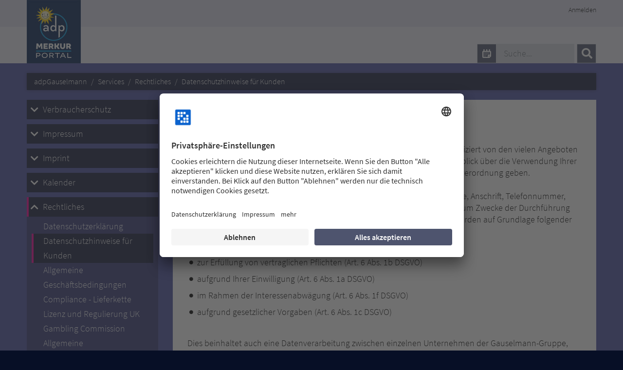

--- FILE ---
content_type: text/html;charset=UTF-8
request_url: https://system.adp-gauselmann.de/public/adpgauselmann/services_public/rechtliches/datenschutzhinweise_fuer_kunden/datenschutzhinweise_fuer_kunden.html?redirect=%2Fpublic%2Fadpgauselmann%2Fservices_public%2Frechtliches%2Frechtliches.html%3Fp_p_id%3Dcom_liferay_asset_publisher_web_portlet_AssetPublisherPortlet_INSTANCE_z1eeuS9Mu2qU%26p_p_lifecycle%3D0%26p_p_state%3Dnormal%26p_p_mode%3Dview%26_com_liferay_asset_publisher_web_portlet_AssetPublisherPortlet_INSTANCE_z1eeuS9Mu2qU_cur%3D1%26p_r_p_resetCur%3Dfalse%26_com_liferay_asset_publisher_web_portlet_AssetPublisherPortlet_INSTANCE_z1eeuS9Mu2qU_delta%3D50
body_size: 17098
content:




































	
		
			<!DOCTYPE html>



























































<html class="ltr" dir=" lang.dir" lang="de-DE">

    <head>
        <title>Datenschutzhinweise für Kunden - adpGauselmann - Merkur Internet Portal</title>

        <meta content="initial-scale=1.0, width=device-width" name="viewport" />
        <script>
            var _username = '20158';
            </script>






































<meta content="text/html; charset=UTF-8" http-equiv="content-type" />












<script data-senna-track="permanent" src="/combo?browserId=other&minifierType=js&languageId=de_DE&t=1764069490347&/o/frontend-js-jquery-web/jquery/jquery.min.js&/o/frontend-js-jquery-web/jquery/bootstrap.bundle.min.js&/o/frontend-js-jquery-web/jquery/collapsible_search.js&/o/frontend-js-jquery-web/jquery/fm.js&/o/frontend-js-jquery-web/jquery/form.js&/o/frontend-js-jquery-web/jquery/popper.min.js&/o/frontend-js-jquery-web/jquery/side_navigation.js" type="text/javascript"></script>
<link data-senna-track="permanent" href="/o/frontend-theme-font-awesome-web/css/main.css" rel="stylesheet" type="text/css" />


<link href="https://system.adp-gauselmann.de/o/adp-portal-v2-theme/images/favicon.ico" rel="icon" />





	

		
			
				<link data-senna-track="temporary" href="https://system.adp-gauselmann.de/public/adpgauselmann/services_public/rechtliches/datenschutzhinweise_fuer_kunden/datenschutzhinweise_fuer_kunden.html" rel="canonical" />
			
		

	

		
			
				<link data-senna-track="temporary" href="https://system.adp-gauselmann.de/zh/public/adpgauselmann/services_public/rechtliches/datenschutzhinweise_fuer_kunden/datenschutzhinweise_fuer_kunden.html" hreflang="zh-CN" rel="alternate" />
			
			

	

		
			
				<link data-senna-track="temporary" href="https://system.adp-gauselmann.de/es/public/adpgauselmann/services_public/rechtliches/datenschutzhinweise_fuer_kunden/datenschutzhinweise_fuer_kunden.html" hreflang="es-ES" rel="alternate" />
			
			

	

		
			
				<link data-senna-track="temporary" href="https://system.adp-gauselmann.de/iw/public/adpgauselmann/services_public/rechtliches/datenschutzhinweise_fuer_kunden/datenschutzhinweise_fuer_kunden.html" hreflang="iw-IL" rel="alternate" />
			
			

	

		
			
				<link data-senna-track="temporary" href="https://system.adp-gauselmann.de/ja/public/adpgauselmann/services_public/rechtliches/datenschutzhinweise_fuer_kunden/datenschutzhinweise_fuer_kunden.html" hreflang="ja-JP" rel="alternate" />
			
			

	

		
			
				<link data-senna-track="temporary" href="https://system.adp-gauselmann.de/ca/public/adpgauselmann/services_public/rechtliches/datenschutzhinweise_fuer_kunden/datenschutzhinweise_fuer_kunden.html" hreflang="ca-ES" rel="alternate" />
			
			

	

		
			
				<link data-senna-track="temporary" href="https://system.adp-gauselmann.de/fi/public/adpgauselmann/services_public/rechtliches/datenschutzhinweise_fuer_kunden/datenschutzhinweise_fuer_kunden.html" hreflang="fi-FI" rel="alternate" />
			
			

	

		
			
				<link data-senna-track="temporary" href="https://system.adp-gauselmann.de/hu/public/adpgauselmann/services_public/rechtliches/datenschutzhinweise_fuer_kunden/datenschutzhinweise_fuer_kunden.html" hreflang="hu-HU" rel="alternate" />
			
			

	

		
			
				<link data-senna-track="temporary" href="https://system.adp-gauselmann.de/fr/public/adpgauselmann/services_public/rechtliches/datenschutzhinweise_fuer_kunden/datenschutzhinweise_fuer_kunden.html" hreflang="fr-FR" rel="alternate" />
			
			

	

		
			
				<link data-senna-track="temporary" href="https://system.adp-gauselmann.de/en/public/adpgauselmann/services_public/rechtliches/datenschutzhinweise_fuer_kunden/datenschutzhinweise_fuer_kunden.html" hreflang="en-US" rel="alternate" />
			
			

	

		
			
				<link data-senna-track="temporary" href="https://system.adp-gauselmann.de/pt/public/adpgauselmann/services_public/rechtliches/datenschutzhinweise_fuer_kunden/datenschutzhinweise_fuer_kunden.html" hreflang="pt-BR" rel="alternate" />
			
			

	

		
			
				<link data-senna-track="temporary" href="https://system.adp-gauselmann.de/public/adpgauselmann/services_public/rechtliches/datenschutzhinweise_fuer_kunden/datenschutzhinweise_fuer_kunden.html" hreflang="de-DE" rel="alternate" />
			
			

	

		
			
				<link data-senna-track="temporary" href="https://system.adp-gauselmann.de/public/adpgauselmann/services_public/rechtliches/datenschutzhinweise_fuer_kunden/datenschutzhinweise_fuer_kunden.html" hreflang="x-default" rel="alternate" />
			
			

	





<link class="lfr-css-file" data-senna-track="temporary" href="https://system.adp-gauselmann.de/o/adp-portal-v2-theme/css/clay.css?browserId=other&amp;themeId=adpportalv2_WAR_adpportalv2theme&amp;languageId=de_DE&amp;t=1764069334000" id="liferayAUICSS" rel="stylesheet" type="text/css" />



<link data-senna-track="temporary" href="/o/frontend-css-web/main.css?browserId=other&amp;themeId=adpportalv2_WAR_adpportalv2theme&amp;languageId=de_DE&amp;t=1764069126285" id="liferayPortalCSS" rel="stylesheet" type="text/css" />









	

	





	



	

		<link data-senna-track="temporary" href="https://system.adp-gauselmann.de/o/site-navigation-menu-web/css/main.css?browserId=other&amp;themeId=adpportalv2_WAR_adpportalv2theme&amp;languageId=de_DE&amp;t=1663777938000" id="ec02ada3" rel="stylesheet" type="text/css" />

	

		<link data-senna-track="temporary" href="https://system.adp-gauselmann.de/o/journal-content-web/css/main.css?browserId=other&amp;themeId=adpportalv2_WAR_adpportalv2theme&amp;languageId=de_DE&amp;t=1663777814000" id="6693c99b" rel="stylesheet" type="text/css" />

	

		<link data-senna-track="temporary" href="https://system.adp-gauselmann.de/o/portal-search-web/css/main.css?browserId=other&amp;themeId=adpportalv2_WAR_adpportalv2theme&amp;languageId=de_DE&amp;t=1738590182000" id="3b191771" rel="stylesheet" type="text/css" />

	







<script data-senna-track="temporary" type="text/javascript">
	// <![CDATA[
		var Liferay = Liferay || {};

		Liferay.Browser = {
			acceptsGzip: function() {
				return false;
			},

			

			getMajorVersion: function() {
				return 131.0;
			},

			getRevision: function() {
				return '537.36';
			},
			getVersion: function() {
				return '131.0';
			},

			

			isAir: function() {
				return false;
			},
			isChrome: function() {
				return true;
			},
			isEdge: function() {
				return false;
			},
			isFirefox: function() {
				return false;
			},
			isGecko: function() {
				return true;
			},
			isIe: function() {
				return false;
			},
			isIphone: function() {
				return false;
			},
			isLinux: function() {
				return false;
			},
			isMac: function() {
				return true;
			},
			isMobile: function() {
				return false;
			},
			isMozilla: function() {
				return false;
			},
			isOpera: function() {
				return false;
			},
			isRtf: function() {
				return true;
			},
			isSafari: function() {
				return true;
			},
			isSun: function() {
				return false;
			},
			isWebKit: function() {
				return true;
			},
			isWindows: function() {
				return false;
			}
		};

		Liferay.Data = Liferay.Data || {};

		Liferay.Data.ICONS_INLINE_SVG = true;

		Liferay.Data.NAV_SELECTOR = '#navigation';

		Liferay.Data.NAV_SELECTOR_MOBILE = '#navigationCollapse';

		Liferay.Data.isCustomizationView = function() {
			return false;
		};

		Liferay.Data.notices = [
			null

			

			
		];

		Liferay.PortletKeys = {
			DOCUMENT_LIBRARY: 'com_liferay_document_library_web_portlet_DLPortlet',
			DYNAMIC_DATA_MAPPING: 'com_liferay_dynamic_data_mapping_web_portlet_DDMPortlet',
			ITEM_SELECTOR: 'com_liferay_item_selector_web_portlet_ItemSelectorPortlet'
		};

		Liferay.PropsValues = {
			JAVASCRIPT_SINGLE_PAGE_APPLICATION_TIMEOUT: 0,
			NTLM_AUTH_ENABLED: false,
			UPLOAD_SERVLET_REQUEST_IMPL_MAX_SIZE: 838860800
		};

		Liferay.ThemeDisplay = {

			

			
				getLayoutId: function() {
					return '99126';
				},

				

				getLayoutRelativeControlPanelURL: function() {
					return '/premium/adpgauselmann/~/control_panel/manage';
				},

				getLayoutRelativeURL: function() {
					return '/public/adpgauselmann/services_public/rechtliches/datenschutzhinweise_fuer_kunden/datenschutzhinweise_fuer_kunden.html';
				},
				getLayoutURL: function() {
					return 'https://system.adp-gauselmann.de/public/adpgauselmann/services_public/rechtliches/datenschutzhinweise_fuer_kunden/datenschutzhinweise_fuer_kunden.html';
				},
				getParentLayoutId: function() {
					return '99124';
				},
				isControlPanel: function() {
					return false;
				},
				isPrivateLayout: function() {
					return 'false';
				},
				isVirtualLayout: function() {
					return false;
				},
			

			getBCP47LanguageId: function() {
				return 'de-DE';
			},
			getCanonicalURL: function() {

				

				return 'https\x3a\x2f\x2fsystem\x2eadp-gauselmann\x2ede\x2fpublic\x2fadpgauselmann\x2fservices_public\x2frechtliches\x2fdatenschutzhinweise_fuer_kunden\x2fdatenschutzhinweise_fuer_kunden\x2ehtml';
			},
			getCDNBaseURL: function() {
				return 'https://system.adp-gauselmann.de';
			},
			getCDNDynamicResourcesHost: function() {
				return '';
			},
			getCDNHost: function() {
				return '';
			},
			getCompanyGroupId: function() {
				return '20194';
			},
			getCompanyId: function() {
				return '20154';
			},
			getDefaultLanguageId: function() {
				return 'de_DE';
			},
			getDoAsUserIdEncoded: function() {
				return '';
			},
			getLanguageId: function() {
				return 'de_DE';
			},
			getParentGroupId: function() {
				return '20664';
			},
			getPathContext: function() {
				return '';
			},
			getPathImage: function() {
				return '/image';
			},
			getPathJavaScript: function() {
				return '/o/frontend-js-web';
			},
			getPathMain: function() {
				return '/c';
			},
			getPathThemeImages: function() {
				return 'https://system.adp-gauselmann.de/o/adp-portal-v2-theme/images';
			},
			getPathThemeRoot: function() {
				return '/o/adp-portal-v2-theme';
			},
			getPlid: function() {
				return '81048474';
			},
			getPortalURL: function() {
				return 'https://system.adp-gauselmann.de';
			},
			getRealUserId: function() {
				return '20158';
			},
			getScopeGroupId: function() {
				return '20664';
			},
			getScopeGroupIdOrLiveGroupId: function() {
				return '20664';
			},
			getSessionId: function() {
				return '';
			},
			getSiteAdminURL: function() {
				return 'https://system.adp-gauselmann.de/premium/adpgauselmann/~/control_panel/manage?p_p_lifecycle=0&p_p_state=maximized&p_p_mode=view';
			},
			getSiteGroupId: function() {
				return '20664';
			},
			getURLControlPanel: function() {
				return '/premium/control_panel?refererPlid=81048474';
			},
			getURLHome: function() {
				return 'https\x3a\x2f\x2fsystem\x2eadp-gauselmann\x2ede\x2fpublic\x2fadpgauselmann';
			},
			getUserEmailAddress: function() {
				return '';
			},
			getUserId: function() {
				return '20158';
			},
			getUserName: function() {
				return '';
			},
			isAddSessionIdToURL: function() {
				return false;
			},
			isImpersonated: function() {
				return false;
			},
			isSignedIn: function() {
				return false;
			},

			isStagedPortlet: function() {
				
					
						return false;
					
				
			},

			isStateExclusive: function() {
				return false;
			},
			isStateMaximized: function() {
				return false;
			},
			isStatePopUp: function() {
				return false;
			}
		};

		var themeDisplay = Liferay.ThemeDisplay;

		Liferay.AUI = {

			

			getAvailableLangPath: function() {
				return 'available_languages.jsp?browserId=other&themeId=adpportalv2_WAR_adpportalv2theme&colorSchemeId=04&minifierType=js&languageId=de_DE&t=1764069476026';
			},
			getCombine: function() {
				return true;
			},
			getComboPath: function() {
				return '/combo/?browserId=other&minifierType=&languageId=de_DE&t=1764069128313&';
			},
			getDateFormat: function() {
				return '%d.%m.%Y';
			},
			getEditorCKEditorPath: function() {
				return '/o/frontend-editor-ckeditor-web';
			},
			getFilter: function() {
				var filter = 'raw';

				
					
						filter = 'min';
					
					

				return filter;
			},
			getFilterConfig: function() {
				var instance = this;

				var filterConfig = null;

				if (!instance.getCombine()) {
					filterConfig = {
						replaceStr: '.js' + instance.getStaticResourceURLParams(),
						searchExp: '\\.js$'
					};
				}

				return filterConfig;
			},
			getJavaScriptRootPath: function() {
				return '/o/frontend-js-web';
			},
			getLangPath: function() {
				return 'aui_lang.jsp?browserId=other&themeId=adpportalv2_WAR_adpportalv2theme&colorSchemeId=04&minifierType=js&languageId=de_DE&t=1764069128313';
			},
			getPortletRootPath: function() {
				return '/html/portlet';
			},
			getStaticResourceURLParams: function() {
				return '?browserId=other&minifierType=&languageId=de_DE&t=1764069128313';
			}
		};

		Liferay.authToken = 'jLuinvzu';

		

		Liferay.currentURL = '\x2fpublic\x2fadpgauselmann\x2fservices_public\x2frechtliches\x2fdatenschutzhinweise_fuer_kunden\x2fdatenschutzhinweise_fuer_kunden\x2ehtml\x3fredirect\x3d\x252Fpublic\x252Fadpgauselmann\x252Fservices_public\x252Frechtliches\x252Frechtliches\x2ehtml\x253Fp_p_id\x253Dcom_liferay_asset_publisher_web_portlet_AssetPublisherPortlet_INSTANCE_z1eeuS9Mu2qU\x2526p_p_lifecycle\x253D0\x2526p_p_state\x253Dnormal\x2526p_p_mode\x253Dview\x2526_com_liferay_asset_publisher_web_portlet_AssetPublisherPortlet_INSTANCE_z1eeuS9Mu2qU_cur\x253D1\x2526p_r_p_resetCur\x253Dfalse\x2526_com_liferay_asset_publisher_web_portlet_AssetPublisherPortlet_INSTANCE_z1eeuS9Mu2qU_delta\x253D50';
		Liferay.currentURLEncoded = '\x252Fpublic\x252Fadpgauselmann\x252Fservices_public\x252Frechtliches\x252Fdatenschutzhinweise_fuer_kunden\x252Fdatenschutzhinweise_fuer_kunden\x2ehtml\x253Fredirect\x253D\x25252Fpublic\x25252Fadpgauselmann\x25252Fservices_public\x25252Frechtliches\x25252Frechtliches\x2ehtml\x25253Fp_p_id\x25253Dcom_liferay_asset_publisher_web_portlet_AssetPublisherPortlet_INSTANCE_z1eeuS9Mu2qU\x252526p_p_lifecycle\x25253D0\x252526p_p_state\x25253Dnormal\x252526p_p_mode\x25253Dview\x252526_com_liferay_asset_publisher_web_portlet_AssetPublisherPortlet_INSTANCE_z1eeuS9Mu2qU_cur\x25253D1\x252526p_r_p_resetCur\x25253Dfalse\x252526_com_liferay_asset_publisher_web_portlet_AssetPublisherPortlet_INSTANCE_z1eeuS9Mu2qU_delta\x25253D50';
	// ]]>
</script>

<script src="/o/js_loader_config?t=1764069490323" type="text/javascript"></script>
<script data-senna-track="permanent" src="/combo?browserId=other&minifierType=js&languageId=de_DE&t=1764069128313&/o/frontend-js-web/loader/config.js&/o/frontend-js-web/loader/loader.js&/o/frontend-js-web/aui/aui/aui.js&/o/frontend-js-web/aui/aui-base-html5-shiv/aui-base-html5-shiv.js&/o/frontend-js-web/liferay/browser_selectors.js&/o/frontend-js-web/liferay/modules.js&/o/frontend-js-web/liferay/aui_sandbox.js&/o/frontend-js-web/misc/svg4everybody.js&/o/frontend-js-web/aui/arraylist-add/arraylist-add.js&/o/frontend-js-web/aui/arraylist-filter/arraylist-filter.js&/o/frontend-js-web/aui/arraylist/arraylist.js&/o/frontend-js-web/aui/array-extras/array-extras.js&/o/frontend-js-web/aui/array-invoke/array-invoke.js&/o/frontend-js-web/aui/attribute-base/attribute-base.js&/o/frontend-js-web/aui/attribute-complex/attribute-complex.js&/o/frontend-js-web/aui/attribute-core/attribute-core.js&/o/frontend-js-web/aui/attribute-observable/attribute-observable.js&/o/frontend-js-web/aui/attribute-extras/attribute-extras.js&/o/frontend-js-web/aui/base-base/base-base.js&/o/frontend-js-web/aui/base-pluginhost/base-pluginhost.js&/o/frontend-js-web/aui/classnamemanager/classnamemanager.js&/o/frontend-js-web/aui/datatype-xml-format/datatype-xml-format.js&/o/frontend-js-web/aui/datatype-xml-parse/datatype-xml-parse.js&/o/frontend-js-web/aui/dom-base/dom-base.js&/o/frontend-js-web/aui/dom-core/dom-core.js&/o/frontend-js-web/aui/dom-screen/dom-screen.js&/o/frontend-js-web/aui/dom-style/dom-style.js&/o/frontend-js-web/aui/event-base/event-base.js&/o/frontend-js-web/aui/event-custom-base/event-custom-base.js&/o/frontend-js-web/aui/event-custom-complex/event-custom-complex.js&/o/frontend-js-web/aui/event-delegate/event-delegate.js&/o/frontend-js-web/aui/event-focus/event-focus.js&/o/frontend-js-web/aui/event-hover/event-hover.js&/o/frontend-js-web/aui/event-key/event-key.js&/o/frontend-js-web/aui/event-mouseenter/event-mouseenter.js&/o/frontend-js-web/aui/event-mousewheel/event-mousewheel.js" type="text/javascript"></script>
<script data-senna-track="permanent" src="/combo?browserId=other&minifierType=js&languageId=de_DE&t=1764069128313&/o/frontend-js-web/aui/event-outside/event-outside.js&/o/frontend-js-web/aui/event-resize/event-resize.js&/o/frontend-js-web/aui/event-simulate/event-simulate.js&/o/frontend-js-web/aui/event-synthetic/event-synthetic.js&/o/frontend-js-web/aui/intl/intl.js&/o/frontend-js-web/aui/io-base/io-base.js&/o/frontend-js-web/aui/io-form/io-form.js&/o/frontend-js-web/aui/io-queue/io-queue.js&/o/frontend-js-web/aui/io-upload-iframe/io-upload-iframe.js&/o/frontend-js-web/aui/io-xdr/io-xdr.js&/o/frontend-js-web/aui/json-parse/json-parse.js&/o/frontend-js-web/aui/json-stringify/json-stringify.js&/o/frontend-js-web/aui/node-base/node-base.js&/o/frontend-js-web/aui/node-core/node-core.js&/o/frontend-js-web/aui/node-event-delegate/node-event-delegate.js&/o/frontend-js-web/aui/node-event-simulate/node-event-simulate.js&/o/frontend-js-web/aui/node-focusmanager/node-focusmanager.js&/o/frontend-js-web/aui/node-pluginhost/node-pluginhost.js&/o/frontend-js-web/aui/node-screen/node-screen.js&/o/frontend-js-web/aui/node-style/node-style.js&/o/frontend-js-web/aui/oop/oop.js&/o/frontend-js-web/aui/plugin/plugin.js&/o/frontend-js-web/aui/pluginhost-base/pluginhost-base.js&/o/frontend-js-web/aui/pluginhost-config/pluginhost-config.js&/o/frontend-js-web/aui/querystring-stringify-simple/querystring-stringify-simple.js&/o/frontend-js-web/aui/queue-promote/queue-promote.js&/o/frontend-js-web/aui/selector-css2/selector-css2.js&/o/frontend-js-web/aui/selector-css3/selector-css3.js&/o/frontend-js-web/aui/selector-native/selector-native.js&/o/frontend-js-web/aui/selector/selector.js&/o/frontend-js-web/aui/widget-base/widget-base.js&/o/frontend-js-web/aui/widget-htmlparser/widget-htmlparser.js&/o/frontend-js-web/aui/widget-skin/widget-skin.js&/o/frontend-js-web/aui/widget-uievents/widget-uievents.js&/o/frontend-js-web/aui/yui-throttle/yui-throttle.js&/o/frontend-js-web/aui/aui-base-core/aui-base-core.js" type="text/javascript"></script>
<script data-senna-track="permanent" src="/combo?browserId=other&minifierType=js&languageId=de_DE&t=1764069128313&/o/frontend-js-web/aui/aui-base-lang/aui-base-lang.js&/o/frontend-js-web/aui/aui-classnamemanager/aui-classnamemanager.js&/o/frontend-js-web/aui/aui-component/aui-component.js&/o/frontend-js-web/aui/aui-debounce/aui-debounce.js&/o/frontend-js-web/aui/aui-delayed-task-deprecated/aui-delayed-task-deprecated.js&/o/frontend-js-web/aui/aui-event-base/aui-event-base.js&/o/frontend-js-web/aui/aui-event-input/aui-event-input.js&/o/frontend-js-web/aui/aui-form-validator/aui-form-validator.js&/o/frontend-js-web/aui/aui-node-base/aui-node-base.js&/o/frontend-js-web/aui/aui-node-html5/aui-node-html5.js&/o/frontend-js-web/aui/aui-selector/aui-selector.js&/o/frontend-js-web/aui/aui-timer/aui-timer.js&/o/frontend-js-web/liferay/dependency.js&/o/frontend-js-web/liferay/dom_task_runner.js&/o/frontend-js-web/liferay/events.js&/o/frontend-js-web/liferay/language.js&/o/frontend-js-web/liferay/lazy_load.js&/o/frontend-js-web/liferay/liferay.js&/o/frontend-js-web/liferay/util.js&/o/frontend-js-web/liferay/global.bundle.js&/o/frontend-js-web/liferay/portal.js&/o/frontend-js-web/liferay/portlet.js&/o/frontend-js-web/liferay/workflow.js&/o/frontend-js-web/liferay/form.js&/o/frontend-js-web/liferay/form_placeholders.js&/o/frontend-js-web/liferay/icon.js&/o/frontend-js-web/liferay/menu.js&/o/frontend-js-web/liferay/notice.js&/o/frontend-js-web/liferay/poller.js" type="text/javascript"></script>




	

	<script data-senna-track="temporary" src="/o/js_bundle_config?t=1764069506684" type="text/javascript"></script>


<script data-senna-track="temporary" type="text/javascript">
	// <![CDATA[
		
			
				
		

		

		
	// ]]>
</script>





	
		

			

			
		
		



	
		

			

			
				<script id="usercentrics-cmp" data-settings-id="npJ8eRpdS" src="https://app.usercentrics.eu/browser-ui/latest/bundle.js" async></script>
        <script type="application/javascript" src="https://privacy-proxy.usercentrics.eu/latest/uc-block.bundle.js"></script>
        <script>
            uc.reloadOnOptOut('BJz7qNsdj-7'); // reload page on YouTube opt-in
            uc.reloadOnOptOut('HkPBYFofN'); 	// reload page on GoogleFonts opt-in
            uc.reloadOnOptOut('u6fxocwTs'); 	// reload page on Matomo opt-in
            uc.reloadOnOptOut('Hko_qNsui-Q'); // reload page on reCaptcha opt-in
            uc.reloadOnOptOut('S1pcEj_jZX'); // reload page on Google Maps opt-in  
        </script>
<!-- Matomo -->
<script type="text/javascript">
    if (_username === '20158') {
        _username = 'Nicht angemeldeter Benutzer'
    }
    if ((window.location.href.includes('premium') && _username !== 'Nicht angemeldeter Benutzer') || window.location.href.includes('public')) {
        var _paq = window._paq || [];
        /* tracker methods like "setCustomDimension" should be called before "trackPageView" */
        _paq.push(["setDocumentTitle", document.domain + "/" + document.title]);
        _paq.push(["setCookieDomain", "*.adp-gauselmann.de"]);
        _paq.push(["setDomains", ["*.adp-gauselmann.de"]]);
        _paq.push(['trackPageView']);
        _paq.push(['enableLinkTracking']);
        _paq.push(['setUserId', _username]);
        (function () {
            var u = "https://statistic.gauselmann.com/";
            _paq.push(['setTrackerUrl', u + 'matomo.php']);
            _paq.push(['setSiteId', '1']);
	    _paq.push(['addTracker', 'https://test-statistic.gauselmann.com/matomo.php', '1' ]);
            var d = document,
                g = d.createElement('script'),
                s = d.getElementsByTagName('script')[0];
            g.type = 'text/javascript';
            g.async = true;
            g.defer = true;
            g.src = u + 'matomo.js';
            s.parentNode.insertBefore(g, s);
        })();
    }
</script>
<!-- End Matomo Code -->
			
		
	












	

	





	



	



















<link class="lfr-css-file" data-senna-track="temporary" href="https://system.adp-gauselmann.de/o/adp-portal-v2-theme/css/main.css?browserId=other&amp;themeId=adpportalv2_WAR_adpportalv2theme&amp;languageId=de_DE&amp;t=1764069334000" id="liferayThemeCSS" rel="stylesheet" type="text/css" />








	<style data-senna-track="temporary" type="text/css">

		

			

		

			

		

			

		

			

				

					

#p_p_id_com_liferay_portal_search_web_search_bar_portlet_SearchBarPortlet_INSTANCE_templateSearch_ .portlet-content {

}




				

			

		

			

		

	</style>


<link data-senna-track="permanent" href="https://system.adp-gauselmann.de/o/change-tracking-change-lists-indicator-theme-contributor/change_tracking_change_lists_indicator.css?browserId=other&themeId=adpportalv2_WAR_adpportalv2theme&languageId=de_DE&t=1764069123307" rel="stylesheet" type = "text/css" />








<script data-senna-track="temporary" type="text/javascript">
	if (window.Analytics) {
		window._com_liferay_document_library_analytics_isViewFileEntry = false;
	}
</script>

<script type="text/javascript">
// <![CDATA[
Liferay.on(
	'ddmFieldBlur', function(event) {
		if (window.Analytics) {
			Analytics.send(
				'fieldBlurred',
				'Form',
				{
					fieldName: event.fieldName,
					focusDuration: event.focusDuration,
					formId: event.formId,
					page: event.page
				}
			);
		}
	}
);

Liferay.on(
	'ddmFieldFocus', function(event) {
		if (window.Analytics) {
			Analytics.send(
				'fieldFocused',
				'Form',
				{
					fieldName: event.fieldName,
					formId: event.formId,
					page: event.page
				}
			);
		}
	}
);

Liferay.on(
	'ddmFormPageShow', function(event) {
		if (window.Analytics) {
			Analytics.send(
				'pageViewed',
				'Form',
				{
					formId: event.formId,
					page: event.page,
					title: event.title
				}
			);
		}
	}
);

Liferay.on(
	'ddmFormSubmit', function(event) {
		if (window.Analytics) {
			Analytics.send(
				'formSubmitted',
				'Form',
				{
					formId: event.formId
				}
			);
		}
	}
);

Liferay.on(
	'ddmFormView', function(event) {
		if (window.Analytics) {
			Analytics.send(
				'formViewed',
				'Form',
				{
					formId: event.formId,
					title: event.title
				}
			);
		}
	}
);
// ]]>
</script>

























        <script>NS_CSM_td=87828905;NS_CSM_pd=275116671;NS_CSM_u="/clm10";NS_CSM_col="AAAAAAXsHskxNt0PMbVzYApRL2ZnjWR5vUQxkDFY+BIauY1OS547kyXbf04QDVNiuyWqBzgFfXQKJehgmuHBr/bXOrIw";</script><script type="text/javascript">function sendTimingInfoInit(){setTimeout(sendTimingInfo,0)}function sendTimingInfo(){var wp=window.performance;if(wp){var c1,c2,t;c1=wp.timing;if(c1){var cm={};cm.ns=c1.navigationStart;if((t=c1.unloadEventStart)>0)cm.us=t;if((t=c1.unloadEventEnd)>0)cm.ue=t;if((t=c1.redirectStart)>0)cm.rs=t;if((t=c1.redirectEnd)>0)cm.re=t;cm.fs=c1.fetchStart;cm.dls=c1.domainLookupStart;cm.dle=c1.domainLookupEnd;cm.cs=c1.connectStart;cm.ce=c1.connectEnd;if((t=c1.secureConnectionStart)>0)cm.scs=t;cm.rqs=c1.requestStart;cm.rss=c1.responseStart;cm.rse=c1.responseEnd;cm.dl=c1.domLoading;cm.di=c1.domInteractive;cm.dcls=c1.domContentLoadedEventStart;cm.dcle=c1.domContentLoadedEventEnd;cm.dc=c1.domComplete;if((t=c1.loadEventStart)>0)cm.ls=t;if((t=c1.loadEventEnd)>0)cm.le=t;cm.tid=NS_CSM_td;cm.pid=NS_CSM_pd;cm.ac=NS_CSM_col;var xhttp=new XMLHttpRequest();if(xhttp){var JSON=JSON||{};JSON.stringify=JSON.stringify||function(ob){var t=typeof(ob);if(t!="object"||ob===null){if(t=="string")ob='"'+ob+'"';return String(ob);}else{var n,v,json=[],arr=(ob&&ob.constructor==Array);for(n in ob){v=ob[n];t=typeof(v);if(t=="string")v='"'+v+'"';else if(t=="object"&&v!==null)v=JSON.stringify(v);json.push((arr?"":'"'+n+'":')+String(v));}return(arr?"[":"{")+String(json)+(arr?"]":"}");}};xhttp.open("POST",NS_CSM_u,true);xhttp.send(JSON.stringify(cm));}}}}if(window.addEventListener)window.addEventListener("load",sendTimingInfoInit,false);else if(window.attachEvent)window.attachEvent("onload",sendTimingInfoInit);else window.onload=sendTimingInfoInit;</script></head>

    <body class=" controls-visible color_cat4 yui3-skin-sam signed-out public-page site">


















































	<nav aria-label="Schnell-Links" class="quick-access-nav" id="myyl_quickAccessNav">
		<h1 class="hide-accessible">Navigation</h1>

		<ul>
			
				<li><a href="#main-content">Zum Inhalt springen</a></li>
			

			
		</ul>
	</nav>





















































































        <div class="container-fluid" id="wrapper">
            <div class="adp adp_header">
                <div class="adp_header_top">
                    </div>
                <div class="container_adp">
                    <div class="login">
                        <div class="login">
                            <a data-redirect="true" href="/public/adpgauselmann/anmelden" id="signIn" rel="nofollow">Anmelden</a>
                            </div>


                        </div>

                    <div class="row header_row">
                        <div class="col-2">


                            <a class="logo custom-logo" href="https://system.adp-gauselmann.de/public/adpgauselmann" title="Gehe zu adpGauselmann">
                                <img alt="" src="/image/layout_set_logo?img_id=231256809&amp;t=1768537399544" class="site_logo" />
                                </a>
                            </div>
                        <div class="col-10">

                            <div class="search">










































	

	<div class="portlet-boundary portlet-boundary_com_liferay_portal_search_web_search_bar_portlet_SearchBarPortlet_  portlet-static portlet-static-end portlet-barebone portlet-search-bar " id="p_p_id_com_liferay_portal_search_web_search_bar_portlet_SearchBarPortlet_INSTANCE_templateSearch_">
		<span id="p_com_liferay_portal_search_web_search_bar_portlet_SearchBarPortlet_INSTANCE_templateSearch"></span>




	

	
		
			






































	
		
<section class="portlet" id="portlet_com_liferay_portal_search_web_search_bar_portlet_SearchBarPortlet_INSTANCE_templateSearch">


	<div class="portlet-content">

		<div class="autofit-float autofit-row portlet-header">
			<div class="autofit-col autofit-col-expand">
				<h2 class="portlet-title-text">adp MERKUR Servicepersonalevent</h2>
			</div>

			<div class="autofit-col autofit-col-end">
				<div class="autofit-section">
				</div>
			</div>
		</div>

		
			<div class=" portlet-content-container">
				


	<div class="portlet-body">



	
		
			
				
					



















































	

				

				
					
						


	

		












<script>
	function addDateValuesOnSubmitButtonClick() {
		if (document.getElementById('date-picker-dialog-button').value) {
			if (!document.getElementById("_com_liferay_portal_search_web_search_bar_portlet_SearchBarPortlet_INSTANCE_templateSearch_rqsd").value) {
				document.getElementById("_com_liferay_portal_search_web_search_bar_portlet_SearchBarPortlet_INSTANCE_templateSearch_rqsd").value = '%';
			}
			if (document.getElementById('date-picker-dialog-button').value.endsWith('...')) {
				document.getElementById('date-picker-dialog-button').value =
						document.getElementById('date-picker-dialog-button').value.split(' ')[0] + ' - ' +
						document.getElementById('date-picker-dialog-button').value.split(' ')[0];
			}
			document.getElementById("_com_liferay_portal_search_web_search_bar_portlet_SearchBarPortlet_INSTANCE_templateSearch_rqsd").style.color = '#d2d5de';
			document.getElementById("_com_liferay_portal_search_web_search_bar_portlet_SearchBarPortlet_INSTANCE_templateSearch_rqsd").value
					+= (' ##' + document.getElementById('date-picker-dialog-button').value.replace(/\s/g, ''));
		}
	}

	function processSearchActions() {
		addDateValuesOnSubmitButtonClick();window.qfiy__search();
	}
</script>



	
    
		





























































<form action="https://system.adp-gauselmann.de/public/adpgauselmann/suche" class="form  " data-fm-namespace="_com_liferay_portal_search_web_search_bar_portlet_SearchBarPortlet_INSTANCE_templateSearch_" id="_com_liferay_portal_search_web_search_bar_portlet_SearchBarPortlet_INSTANCE_templateSearch_fm" method="get" name="_com_liferay_portal_search_web_search_bar_portlet_SearchBarPortlet_INSTANCE_templateSearch_fm" >
	
		<fieldset class="input-container" disabled="disabled">
			<legend class="sr-only">adp MERKUR Servicepersonalevent</legend>
	

	








































































	

		

		
			
				<input  class="field form-control"  id="_com_liferay_portal_search_web_search_bar_portlet_SearchBarPortlet_INSTANCE_templateSearch_formDate"    name="_com_liferay_portal_search_web_search_bar_portlet_SearchBarPortlet_INSTANCE_templateSearch_formDate"     type="hidden" value="1768730330149"   />
			
		

		
	









		
			

			<fieldset class="fieldset search-bar" ><legend class="fieldset-legend"><span class="legend"></span></legend><div class="">
				








































































	

		

		
			
				<input  class="field search-bar-empty-search-input form-control"  id="_com_liferay_portal_search_web_search_bar_portlet_SearchBarPortlet_INSTANCE_templateSearch_emptySearchEnabled"    name="_com_liferay_portal_search_web_search_bar_portlet_SearchBarPortlet_INSTANCE_templateSearch_emptySearchEnabled"     type="hidden" value="false"   />
			
		

		
	










				<div class="input-group search-bar-simple">
					
						
							<div class="input-group-item search-bar-keywords-input-wrapper">
							
								<input class="form-control input-group-inset input-group-inset-after search-bar-keywords-input" data-qa-id="searchInput" id="_com_liferay_portal_search_web_search_bar_portlet_SearchBarPortlet_INSTANCE_templateSearch_rqsd" name="q" placeholder="Suche..." title="Suchen" type="text" value="" />
								<input name="doctype_sortable" type="hidden" value="Webinhalt"/>
								<button class="btn btn-primary" aria-label="calendar" id="date-picker-dialog-button" type="button"><svg class="lexicon-icon lexicon-icon-calendar" focusable="false" role="presentation"><use xlink:href="https://system.adp-gauselmann.de/o/adp-portal-v2-theme/images/clay/icons.svg#calendar"/></svg></button>
								
								








































































	

		

		
			
				<input  class="field form-control"  id="_com_liferay_portal_search_web_search_bar_portlet_SearchBarPortlet_INSTANCE_templateSearch_scope"    name="_com_liferay_portal_search_web_search_bar_portlet_SearchBarPortlet_INSTANCE_templateSearch_scope"     type="hidden" value=""   />
			
		

		
	










								<div class="input-group-inset-item input-group-inset-item-after search-bar-search-button-wrapper">
									<button class="btn search-bar-search-button" aria-label="Senden" id="cbud" type="submit"><svg class="lexicon-icon lexicon-icon-search" focusable="false" role="presentation"><use xlink:href="https://system.adp-gauselmann.de/o/adp-portal-v2-theme/images/clay/icons.svg#search"/></svg></button>
								</div>
							</div>
						
					
				</div>
			</div></fieldset>
		



























































	

	
		</fieldset>
	
</form>



<script type="text/javascript">
// <![CDATA[
AUI().use('liferay-form', function(A) {(function() {var $ = AUI.$;var _ = AUI._;
	Liferay.Form.register(
		{
			id: '_com_liferay_portal_search_web_search_bar_portlet_SearchBarPortlet_INSTANCE_templateSearch_fm'

			
				, fieldRules: [

					

				]
			

			
				, onSubmit: function(event) {
					addDateValuesOnSubmitButtonClick();window.qfiy__search();
				}
			

			, validateOnBlur: true
		}
	);

	var onDestroyPortlet = function(event) {
		if (event.portletId === 'com_liferay_portal_search_web_search_bar_portlet_SearchBarPortlet_INSTANCE_templateSearch') {
			delete Liferay.Form._INSTANCES['_com_liferay_portal_search_web_search_bar_portlet_SearchBarPortlet_INSTANCE_templateSearch_fm'];
		}
	};

	Liferay.on('destroyPortlet', onDestroyPortlet);

	
		A.all('#_com_liferay_portal_search_web_search_bar_portlet_SearchBarPortlet_INSTANCE_templateSearch_fm .input-container').removeAttribute('disabled');
	

	Liferay.fire(
		'_com_liferay_portal_search_web_search_bar_portlet_SearchBarPortlet_INSTANCE_templateSearch_formReady',
		{
			formName: '_com_liferay_portal_search_web_search_bar_portlet_SearchBarPortlet_INSTANCE_templateSearch_fm'
		}
	);
})();});
// ]]>
</script>

		<script type="text/javascript">
// <![CDATA[
AUI().use('liferay-search-bar', function(A) {(function() {var $ = AUI.$;var _ = AUI._;
			new Liferay.Search.SearchBar(A.one('#_com_liferay_portal_search_web_search_bar_portlet_SearchBarPortlet_INSTANCE_templateSearch_fm'));
		})();});
// ]]>
</script>
	




<script type="text/javascript">
// <![CDATA[
AUI().use('autocomplete-list', 'aui-io-request', 'aui-node', function(A) {(function() {var $ = AUI.$;var _ = AUI._;
	new A.AutoCompleteList({
		after : {
		    
			   "select" : function(e) {
			    	var searchForm = A.one('#_com_liferay_portal_search_web_search_bar_portlet_SearchBarPortlet_INSTANCE_templateSearch_fm');
			        searchForm.submit();
	     		}
		},
		inputNode: '#_com_liferay_portal_search_web_search_bar_portlet_SearchBarPortlet_INSTANCE_templateSearch_rqsd',
		render: 'true',
		source: function (query, callback) {
			 Liferay.Service(
				  '/searchconfig.autocomplete/get-auto-completion',
				  {
				    phrase: query
				  },
				  function(obj) {
            if (typeof obj === 'string' || obj instanceof String) {
              //log error message
              console.log(obj);
            } else {
              //obj is an array of autocomplete options
              callback(obj);
            }
				  }
			);
		   }
	});


	function qfiy__search() {
		var keywords = document.getElementById("_com_liferay_portal_search_web_search_bar_portlet_SearchBarPortlet_INSTANCE_templateSearch_rqsd").value;
		keywords = keywords.replace(/^\s+|\s+$/, '');
		if (keywords != '') {
			submitForm(document._com_liferay_portal_search_web_search_bar_portlet_SearchBarPortlet_INSTANCE_templateSearch_fm);
		}
	}
	
	window["qfiy__search"] = qfiy__search;
})();});
// ]]>
</script>



	
	
					
				
			
		
	
	


	</div>

			</div>
		
	</div>
</section>
	

		
		







	</div>






                                </div>
                            </div>
                        </div>

                    </div>
                </div>

            <div id="content">
                <div class="container_adp">









































	

	<div class="portlet-boundary portlet-boundary_com_liferay_site_navigation_breadcrumb_web_portlet_SiteNavigationBreadcrumbPortlet_  portlet-static portlet-static-end portlet-borderless portlet-breadcrumb " id="p_p_id_com_liferay_site_navigation_breadcrumb_web_portlet_SiteNavigationBreadcrumbPortlet_">
		<span id="p_com_liferay_site_navigation_breadcrumb_web_portlet_SiteNavigationBreadcrumbPortlet"></span>




	

	
		
			






































	
		
<section class="portlet" id="portlet_com_liferay_site_navigation_breadcrumb_web_portlet_SiteNavigationBreadcrumbPortlet">


	<div class="portlet-content">

		<div class="autofit-float autofit-row portlet-header">
			<div class="autofit-col autofit-col-expand">
				<h2 class="portlet-title-text">Breadcrumb</h2>
			</div>

			<div class="autofit-col autofit-col-end">
				<div class="autofit-section">
				</div>
			</div>
		</div>

		
			<div class=" portlet-content-container">
				


	<div class="portlet-body">



	
		
			
				
					



















































	

				

				
					
						


	

		































































<nav aria-label="Breadcrumb" id="_com_liferay_site_navigation_breadcrumb_web_portlet_SiteNavigationBreadcrumbPortlet_breadcrumbs-defaultScreen">
	

		

			<ol class="breadcrumb">
			<li class="breadcrumb-item">
					<a class="breadcrumb-link" href="/public/adpgauselmann" title="adpGauselmann">
						<span class="breadcrumb-text-truncate">adpGauselmann</span>
					</a>
			</li>
			<li class="breadcrumb-item">
					<a class="breadcrumb-link" href="https://system.adp-gauselmann.de/public/adpgauselmann/services_public/services_public.html" title="Services">
						<span class="breadcrumb-text-truncate">Services</span>
					</a>
			</li>
			<li class="breadcrumb-item">
					<a class="breadcrumb-link" href="https://system.adp-gauselmann.de/public/adpgauselmann/services_public/rechtliches/rechtliches.html" title="Rechtliches">
						<span class="breadcrumb-text-truncate">Rechtliches</span>
					</a>
			</li>
			<li class="breadcrumb-item">
					<span class="active breadcrumb-text-truncate">Datenschutzhinweise für Kunden</span>
			</li>
	</ol>

	
</nav>

	
	
					
				
			
		
	
	


	</div>

			</div>
		
	</div>
</section>
	

		
		







	</div>







































































<div class="adp adp_content sidebar_left" id="main-content" role="main">
	<div class="portlet-layout centered">
		<div class="row">
			<div id="column-1" class="marginal portlet-column portlet-column-first col-3">
				<div class="portlet-dropzone portlet-column-content portlet-column-content-only" id="layout-column_column-1">







































	

	<div class="portlet-boundary portlet-boundary_com_liferay_site_navigation_menu_web_portlet_SiteNavigationMenuPortlet_  portlet-static portlet-static-end portlet-borderless portlet-navigation " id="p_p_id_com_liferay_site_navigation_menu_web_portlet_SiteNavigationMenuPortlet_INSTANCE_I2f3F8aJtpaJ_">
		<span id="p_com_liferay_site_navigation_menu_web_portlet_SiteNavigationMenuPortlet_INSTANCE_I2f3F8aJtpaJ"></span>




	

	
		
			






































	
		
<section class="portlet" id="portlet_com_liferay_site_navigation_menu_web_portlet_SiteNavigationMenuPortlet_INSTANCE_I2f3F8aJtpaJ">


	<div class="portlet-content">

		<div class="autofit-float autofit-row portlet-header">
			<div class="autofit-col autofit-col-expand">
				<h2 class="portlet-title-text">Navigationsmenü</h2>
			</div>

			<div class="autofit-col autofit-col-end">
				<div class="autofit-section">
				</div>
			</div>
		</div>

		
			<div class=" portlet-content-container">
				


	<div class="portlet-body">



	
		
			
				
					



















































	

				

				
					
						


	

		




















	
	
		


	<div aria-label="Seiten der Site" class="list-menu">
		<ul class="layouts level-1">



				<li class="lfr-nav-item">
						<a class="lfr-nav-item" href="https://system.adp-gauselmann.de/public/adpgauselmann/services_public/verbraucherschutz/verbraucherschutz.html" >Verbraucherschutz</a>

				</li>



				<li class="lfr-nav-item">
						<a class="lfr-nav-item" href="https://system.adp-gauselmann.de/public/adpgauselmann/services_public/impressum/impressum.html" >Impressum</a>

				</li>



				<li class="lfr-nav-item">
						<a class="lfr-nav-item" href="https://system.adp-gauselmann.de/public/adpgauselmann/services_public/imprint/imprint.html" >Imprint</a>

				</li>



				<li class="lfr-nav-item">
						<a class="lfr-nav-item" href="https://system.adp-gauselmann.de/public/adpgauselmann/services_public/kalender/kalender.html" >Kalender</a>

				</li>



				<li class="lfr-nav-item open selected active">
						<a class="lfr-nav-item open selected active" href="https://system.adp-gauselmann.de/public/adpgauselmann/services_public/rechtliches/rechtliches.html" >Rechtliches</a>

		<ul class="layouts level-2">



				<li class="lfr-nav-item">
						<a class="lfr-nav-item" href="https://system.adp-gauselmann.de/public/adpgauselmann/services_public/rechtliches/datenschutzerklaerung/datenschutzerklaerung.html" >Datenschutzerklärung</a>

				</li>



				<li class="lfr-nav-item open selected active">
						<a class="lfr-nav-item open selected active" href="https://system.adp-gauselmann.de/public/adpgauselmann/services_public/rechtliches/datenschutzhinweise_fuer_kunden/datenschutzhinweise_fuer_kunden.html" >Datenschutzhinweise für Kunden</a>

				</li>



				<li class="lfr-nav-item">
						<a class="lfr-nav-item" href="https://system.adp-gauselmann.de/public/adpgauselmann/services_public/rechtliches/allgemeine_geschaeftsbedingungen/allgemeine_geschaeftsbedingungen.html" >Allgemeine Geschäftsbedingungen</a>

				</li>



				<li class="lfr-nav-item">
						<a class="lfr-nav-item" href="https://system.adp-gauselmann.de/public/adpgauselmann/services_public/rechtliches/compliance___lieferkette/compliance___lieferkette.html" >Compliance - Lieferkette</a>

				</li>



				<li class="lfr-nav-item">
						<a class="lfr-nav-item" href="https://system.adp-gauselmann.de/public/adpgauselmann/services_public/rechtliches/lizenz_und_regulierung_uk_gambling_commission/lizenz_und_regulierung_uk_gambling_commission.html" >Lizenz und Regulierung UK Gambling Commission</a>

				</li>



				<li class="lfr-nav-item">
						<a class="lfr-nav-item" href="https://system.adp-gauselmann.de/public/adpgauselmann/services_public/rechtliches/allgemeine_seminarbedingungen/allgemeine_seminarbedingungen.html" >Allgemeine Seminarbedingungen</a>

				</li>



				<li class="lfr-nav-item">
						<a class="lfr-nav-item" href="https://system.adp-gauselmann.de/public/adpgauselmann/services_public/rechtliches/datenschutzerklaerung_little_helper/datenschutzerklaerung_little_helper.html" >Datenschutzerklärung Merkur Helper</a>

				</li>



				<li class="lfr-nav-item">
						<a class="lfr-nav-item" href="https://system.adp-gauselmann.de/public/adpgauselmann/services_public/rechtliches/datenschutzerklaerung_merkur_easyplay/datenschutzerklaerung_merkur_easyplay.html" >Datenschutzerklärung Merkur EASYPLAY</a>

				</li>



				<li class="lfr-nav-item">
						<a class="lfr-nav-item" href="https://system.adp-gauselmann.de/public/adpgauselmann/services_public/rechtliches/weee_richtlinie/weee_richtlinie.html" >WEEE-Richtlinie</a>

				</li>



				<li class="lfr-nav-item">
						<a class="lfr-nav-item" href="https://system.adp-gauselmann.de/public/adpgauselmann/services_public/rechtliches/data_protection_declaration/data_protection_declaration.html" >Data Protection Declaration</a>

				</li>



				<li class="lfr-nav-item">
						<a class="lfr-nav-item" href="https://system.adp-gauselmann.de/public/adpgauselmann/services_public/rechtliches/data_protection_notice_for_customers/data_protection_notice_for_customers.html" >Data Protection Notice for Customers</a>

				</li>



				<li class="lfr-nav-item">
						<a class="lfr-nav-item" href="https://system.adp-gauselmann.de/public/adpgauselmann/services_public/rechtliches/international_terms_and_conditions_of_sale/international_terms_and_conditions_of_sale.html" >International Terms and Conditions of Sale</a>

				</li>



				<li class="lfr-nav-item">
						<a class="lfr-nav-item" href="https://system.adp-gauselmann.de/public/adpgauselmann/services_public/rechtliches/merkur_helper_data_protection_declaration/merkur_helper_data_protection_declaration.html" >Merkur Helper Data Protection Declaration</a>

				</li>
		</ul>
				</li>



				<li class="lfr-nav-item">
						<a class="lfr-nav-item" href="https://system.adp-gauselmann.de/public/adpgauselmann/services_public/ueberuns/ueberuns.html" >Über uns</a>

				</li>



				<li class="lfr-nav-item">
						<a class="lfr-nav-item" href="https://system.adp-gauselmann.de/public/adpgauselmann/services_public/kontakt_public/kontakt_public.html" >Kontakt</a>

				</li>
		</ul>
	</div>

	
	
	


	
	
					
				
			
		
	
	


	</div>

			</div>
		
	</div>
</section>
	

		
		







	</div>






</div>
			</div>
			<div id="column-2" class="subcontent portlet-column col-9">
				<div class="portlet-dropzone portlet-column-content portlet-column-content-first" id="layout-column_column-2">







































	

	<div class="portlet-boundary portlet-boundary_com_liferay_journal_content_web_portlet_JournalContentPortlet_  portlet-static portlet-static-end portlet-borderless portlet-journal-content " id="p_p_id_com_liferay_journal_content_web_portlet_JournalContentPortlet_INSTANCE_JJC9KBkr485K_">
		<span id="p_com_liferay_journal_content_web_portlet_JournalContentPortlet_INSTANCE_JJC9KBkr485K"></span>




	

	
		
			






































	
		
<section class="portlet" id="portlet_com_liferay_journal_content_web_portlet_JournalContentPortlet_INSTANCE_JJC9KBkr485K">


	<div class="portlet-content">

		<div class="autofit-float autofit-row portlet-header">
			<div class="autofit-col autofit-col-expand">
				<h2 class="portlet-title-text">Datenschutzhinweise für Kunden</h2>
			</div>

			<div class="autofit-col autofit-col-end">
				<div class="autofit-section">




















<div class="visible-interaction">
	
		

		

		

		
	
</div>				</div>
			</div>
		</div>

		
			<div class=" portlet-content-container">
				


	<div class="portlet-body">



	
		
			
				
					



















































	

				

				
					
						


	

		
































	
	
		
			
			
				
					
					
					

						

						<div class="" data-fragments-editor-item-id="20109-253334722" data-fragments-editor-item-type="fragments-editor-mapped-item" >
							


















	
	
		<div class="journal-content-article " data-analytics-asset-id="253334720" data-analytics-asset-title="Datenschutzhinweise für Kunden" data-analytics-asset-type="web-content">
			

			
<a id="text_and_pic" name="text_and_pic"></a>
<section class="back-light margin" >
<div class="textblock clearfix">
<h2 class="section_title" >Datenschutzhinweise für Kunden</h2>
<p >Damit Sie als Kunde der adp MERKUR GmbH weiterhin einfach und unkompliziert von den vielen Angeboten der Gauselmann-Gruppe profitieren können, möchten wir Ihnen einen Überblick über die Verwendung Ihrer personenbezogenen Daten durch uns und Ihre Rechte aus der Datenschutzverordnung geben.<br /><br />Die von Ihnen eingereichten personenbezogenen Daten, insbesondere Name, Anschrift, Telefonnummer, Bank-, Legitimations-, Bonitäts- sowie Scoring- oder Ratingdaten, die allein zum Zwecke der Durchführung des entstehenden Vertragsverhältnisses notwendig und erforderlich sind, werden auf Grundlage folgender gesetzlicher Berechtigungen erhoben und verarbeitet:<br /><br />
<ul>
<li>zur Erfüllung von vertraglichen Pflichten (Art. 6 Abs. 1b DSGVO)</li>
<li>aufgrund Ihrer Einwilligung (Art. 6 Abs. 1a DSGVO)</li>
<li>im Rahmen der Interessenabwägung (Art. 6 Abs. 1f DSGVO)</li>
<li> aufgrund gesetzlicher Vorgaben (Art. 6 Abs. 1c DSGVO)</li>
</ul>
</p><p ><br />Dies beinhaltet auch eine Datenverarbeitung zwischen einzelnen Unternehmen der Gauselmann-Gruppe, um eine optimale Betreuung unserer Kunden zu gewährleisten (z.B. Service, Finanzierung). Es erhalten diejenigen Stellen Zugriff auf Ihre Daten, die diese zur Erfüllung unser vertraglichen und gesetzlichen Pflichten benötigen. Auch von uns eingesetzte Dienstleister und Erfüllungsgehilfen können zu diesen Zwecken Daten erhalten. Dies sind insbesondere Unternehmen in den Bereichen kreditwirtschaftliche Leistungen, Vermietung und Leasing, Logistik, Wirtschaftsauskunfteien sowie Sicherstellung und Inkasso. Zudem verarbeiten wir – soweit für die Erbringung unserer Dienstleistung erforderlich – personenbezogene Daten aus öffentlich zugänglichen Stellen (z.B. Handelsregister, Internet) oder Daten, die von anderen Unternehmen der Gauselmann-Gruppe oder von sonstigen Dritten (z.B. Kreditauskunfteien) berechtigt übermittelt werden.<br /><br />Darüber hinaus werden die erhobenen Daten, insbesondere Daten wie Name und Adressangaben sowie Daten der persönlichen Identifikation als auch Erkenntnisse zu bonitätsrelevanten Daten wie Wirtschafts-, Schufa- und Bankauskunft, an die MERKUR Freizeit Leasing GmbH zum Zwecke der Vertragsgestaltung und –abwicklung weitergegeben.<br /><br />Ein Datenaustausch mit Ihnen als Kunde kann auch über eine von Ihnen genannte E-Mail-Adresse erfolgen.<br /><br />Im Rahmen der Geschäftsverbindung können Unternehmen der Gauselmann-Gruppe auf die Daten zugreifen, um postalisch und/oder per E-Mail/Telefon/Fax/SMS Informationen und Angebote zu weiteren Produkten zum Zwecke der Werbung zu übersenden.<br /><br /><strong>Rechte des Kunden: Auskunft, Berichtigung, Löschung und Sperrung, Widerspruchsrecht<br /></strong><br />Sie sind gemäß § 15 DSGVO jederzeit berechtigt, sowohl gegenüber der adp MERKUR GmbH als auch der MERKUR Freizeit Leasing GmbH um umfangreiche <strong>Auskunftserteilung</strong> zu den zu Ihrer Person gespeicherten Daten zu ersuchen.<br /><br />Gemäß § 17 DSGVO können Sie jederzeit gegenüber der adp MERKUR GmbH als auch der MERKUR Freizeit Leasing GmbH die <strong>Berichtigung, Löschung und Sperrung</strong> einzelner personenbezogener Daten verlangen.<br /><br />Sie können darüber hinaus jederzeit ohne Angabe von Gründen von Ihrem <strong>Widerspruchsrecht</strong> Gebrauch machen und die erteilte Einwilligungserklärung mit Wirkung für die Zukunft abändern oder gänzlich widerrufen. Sie können den Widerruf entweder postalisch, per E-Mail oder per Fax an uns übermitteln. Es entstehen Ihnen dabei keine anderen Kosten als die Portokosten bzw. die Übermittlungskosten nach den bestehenden Basistarifen.<br /><br />Verantwortlich für die Datenverarbeitung ist die<br /><br />adp MERKUR GmbH<br />Merkur-Allee 1 – 15<br />32339 Espelkamp<br /><br />
<a href="mailto:info@adp-merkur.com?" target="_blank" title="info@adp-merkur.com">info@adp-merkur.com</a>
<br /><br />Sie erreichen unseren Datenschutzbeauftragten unter<br /><br />adp MERKUR GmbH<br />Datenschutzbeauftragter<br />Merkur-Allee 1 – 15<br /> 32339 Espelkamp<br /><br />
<a href="mailto:adp-datenschutz@adp-merkur.com?" target="_blank" title="adp-datenschutz@adp-merkur.com">adp-datenschutz@adp-merkur.com</a>
</p>
</div>
</section>
<div class="clearfix"></div>


		</div>

		

	




							
						</div>
					
				
			
		
	




	

	

	

	

	

	




	
	
					
				
			
		
	
	


	</div>

			</div>
		
	</div>
</section>
	

		
		







	</div>














































	

	<div class="portlet-boundary portlet-boundary_com_liferay_journal_content_web_portlet_JournalContentPortlet_  portlet-static portlet-static-end portlet-borderless portlet-journal-content " id="p_p_id_com_liferay_journal_content_web_portlet_JournalContentPortlet_INSTANCE_fbmCdt04ROlH_">
		<span id="p_com_liferay_journal_content_web_portlet_JournalContentPortlet_INSTANCE_fbmCdt04ROlH"></span>




	

	
		
			






































	
		
<section class="portlet" id="portlet_com_liferay_journal_content_web_portlet_JournalContentPortlet_INSTANCE_fbmCdt04ROlH">


	<div class="portlet-content">

		<div class="autofit-float autofit-row portlet-header">
			<div class="autofit-col autofit-col-expand">
				<h2 class="portlet-title-text">Datenschutzhinweise für Kunden Download Bereich</h2>
			</div>

			<div class="autofit-col autofit-col-end">
				<div class="autofit-section">




















<div class="visible-interaction">
	
		

		

		

		
	
</div>				</div>
			</div>
		</div>

		
			<div class=" portlet-content-container">
				


	<div class="portlet-body">



	
		
			
				
					



















































	

				

				
					
						


	

		
































	
	
		
			
			
				
					
					
					

						

						<div class="" data-fragments-editor-item-id="20109-253334747" data-fragments-editor-item-type="fragments-editor-mapped-item" >
							


















	
	
		<div class="journal-content-article " data-analytics-asset-id="253334745" data-analytics-asset-title="Datenschutzhinweise für Kunden Download Bereich" data-analytics-asset-type="web-content">
			

			

<section class="back-light margin downloads">
<h1 class="section_title">Downloads</h1>
<div id="_primePortlet_WAR_primePortlet_:mainForm:dataListComp" class="ui-datalist ui-widget">
<div id="_primePortlet_WAR_primePortlet_:mainForm:dataListComp_content" class="ui-datalist-content ui-widget-content">
<ul id="_primePortlet_WAR_primePortlet_:mainForm:dataListComp_list" class="ui-datalist-data">
<li class="ui-datalist-item">
<a href="/documents/20664/16586014/Allgemeine_Datenschutzhinweise_fuer_Kunden.pdf/e002f819-761d-5b7a-86db-bca54c6664c3?version=1.0&t=1530714285897" title="Datenschutzhinweise für Kunden">
<div class="rte contentService">
<table id="_primePortlet_WAR_primePortlet_:mainForm:panelGridComp" class="ui-panelgrid ui-widget" role="grid">
<tbody>
<tr class="ui-widget-content" role="row">
<td rowspan="2"><span class="btn btn-icon-only"><span class="fa fa-download"></span></span></td>
<td role="gridcell" class="ui-panelgrid-cell">Datenschutzhinweise für Kunden</td>
</tr>
<tr class="ui-widget-content" role="row">
<td role="gridcell" class="ui-panelgrid-cell">PDF | 35 KB</td>
</tr>
</tbody>
</table>
</div>
</a>
</li>
</ul>
</div>
</div>
</section>


		</div>

		

	




							
						</div>
					
				
			
		
	




	

	

	

	

	

	




	
	
					
				
			
		
	
	


	</div>

			</div>
		
	</div>
</section>
	

		
		







	</div>






</div>
			</div>
		</div>
	</div>
</div>

<form action="#" class="hide" id="hrefFm" method="post" name="hrefFm" aria-hidden="true"><span></span><button hidden type="submit"/>Verborgen</button></form>                    </div>
                </div>

            <div class="adp_footer adp">
                <div class="container_adp">
                    <div class="row">
                        <div class="col-3">
                            <div class="copyright">
                                <span id="copyright">© 2026 adp MERKUR GmbH</span>
                                </div>
                            </div>
                        <div class="col-6 text-center">

                    <!-- slot 1 -->

                            <a href="/public/adpgauselmann/services_public/ueberuns/ueberuns.html">&Uuml;ber uns</a> 

                        <!-- slot 2 -->

                            <a href="/public/adpgauselmann/services_public/kalender/kalender.html">Terminkalender</a> 

                            <!-- slot 3 -->

                            <a href="/public/adpgauselmann/services_public/kontakt_public/kontakt_public.html">Kontakt</a> 

                                <!-- slot 4 -->

                            <a href="/public/adpgauselmann/services_public/rechtliches/rechtliches.html">Rechtliches</a> 

                                    <!-- slot 5 -->

                            <a href="/public/adpgauselmann/services_public/impressum/impressum.html">Impressum</a> 

                            <a href="#" onClick="UC_UI.showSecondLayer();">Privatsphäre-Einstellungen</a>

                            </div>
                        <div class="col-3 text-right">
                            <a href="#" id="back-to-top" class="btn btn-icon-only"><span class="fas fa-chevron-up"></span></a>
                            </div>
                        </div>
                    </div>
                </div>
            </div>


































































































































	

	





	



	









	

	





	



	











<script type="text/javascript">
// <![CDATA[

	
		

			

			
		
	

	Liferay.BrowserSelectors.run();

// ]]>
</script>













<script type="text/javascript">
	// <![CDATA[

		

		Liferay.currentURL = '\x2fpublic\x2fadpgauselmann\x2fservices_public\x2frechtliches\x2fdatenschutzhinweise_fuer_kunden\x2fdatenschutzhinweise_fuer_kunden\x2ehtml\x3fredirect\x3d\x252Fpublic\x252Fadpgauselmann\x252Fservices_public\x252Frechtliches\x252Frechtliches\x2ehtml\x253Fp_p_id\x253Dcom_liferay_asset_publisher_web_portlet_AssetPublisherPortlet_INSTANCE_z1eeuS9Mu2qU\x2526p_p_lifecycle\x253D0\x2526p_p_state\x253Dnormal\x2526p_p_mode\x253Dview\x2526_com_liferay_asset_publisher_web_portlet_AssetPublisherPortlet_INSTANCE_z1eeuS9Mu2qU_cur\x253D1\x2526p_r_p_resetCur\x253Dfalse\x2526_com_liferay_asset_publisher_web_portlet_AssetPublisherPortlet_INSTANCE_z1eeuS9Mu2qU_delta\x253D50';
		Liferay.currentURLEncoded = '\x252Fpublic\x252Fadpgauselmann\x252Fservices_public\x252Frechtliches\x252Fdatenschutzhinweise_fuer_kunden\x252Fdatenschutzhinweise_fuer_kunden\x2ehtml\x253Fredirect\x253D\x25252Fpublic\x25252Fadpgauselmann\x25252Fservices_public\x25252Frechtliches\x25252Frechtliches\x2ehtml\x25253Fp_p_id\x25253Dcom_liferay_asset_publisher_web_portlet_AssetPublisherPortlet_INSTANCE_z1eeuS9Mu2qU\x252526p_p_lifecycle\x25253D0\x252526p_p_state\x25253Dnormal\x252526p_p_mode\x25253Dview\x252526_com_liferay_asset_publisher_web_portlet_AssetPublisherPortlet_INSTANCE_z1eeuS9Mu2qU_cur\x25253D1\x252526p_r_p_resetCur\x25253Dfalse\x252526_com_liferay_asset_publisher_web_portlet_AssetPublisherPortlet_INSTANCE_z1eeuS9Mu2qU_delta\x25253D50';

	// ]]>
</script>



	

	

	<script type="text/javascript">
		// <![CDATA[
			
				

				
			
		// ]]>
	</script>












	

	

		

		
	


<script type="text/javascript">
// <![CDATA[
(function() {var $ = AUI.$;var _ = AUI._;
	var pathnameRegexp = /\/documents\/(\d+)\/(\d+)\/(.+?)\/([^&]+)/;

	function handleDownloadClick(event) {
		if (event.target.nodeName.toLowerCase() === 'a' && window.Analytics) {
			var anchor = event.target;
			var match = pathnameRegexp.exec(anchor.pathname);

			var fileEntryId =
				anchor.dataset.analyticsFileEntryId ||
				(anchor.parentElement &&
					anchor.parentElement.dataset.analyticsFileEntryId);

			if (fileEntryId && match) {
				var getParameterValue = function(parameterName) {
					var result = null;

					anchor.search
						.substr(1)
						.split('&')
						.forEach(function(item) {
							var tmp = item.split('=');

							if (tmp[0] === parameterName) {
								result = decodeURIComponent(tmp[1]);
							}
						});

					return result;
				};

				Analytics.send('documentDownloaded', 'Document', {
					groupId: match[1],
					fileEntryId: fileEntryId,
					preview: !!window._com_liferay_document_library_analytics_isViewFileEntry,
					title: decodeURIComponent(match[3].replace(/\+/gi, ' ')),
					version: getParameterValue('version')
				});
			}
		}
	}

	var onDestroyPortlet = function() {
		document.body.removeEventListener('click', handleDownloadClick);
	};

	Liferay.once('destroyPortlet', onDestroyPortlet);

	var onPortletReady = function() {
		document.body.addEventListener('click', handleDownloadClick);
	};

	Liferay.once('portletReady', onPortletReady);
})();(function() {var $ = AUI.$;var _ = AUI._;
	var onShare = function(data) {
		if (window.Analytics) {
			Analytics.send('shared', 'SocialBookmarks', {
				className: data.className,
				classPK: data.classPK,
				type: data.type,
				url: data.url
			});
		}
	};

	var onDestroyPortlet = function() {
		Liferay.detach('socialBookmarks:share', onShare);
		Liferay.detach('destroyPortlet', onDestroyPortlet);
	};

	Liferay.on('socialBookmarks:share', onShare);
	Liferay.on('destroyPortlet', onDestroyPortlet);
})();(function() {var $ = AUI.$;var _ = AUI._;
	var onVote = function(event) {
		if (window.Analytics) {
			Analytics.send('VOTE', 'Ratings', {
				className: event.className,
				classPK: event.classPK,
				ratingType: event.ratingType,
				score: event.score
			});
		}
	};

	var onDestroyPortlet = function() {
		Liferay.detach('ratings:vote', onVote);
		Liferay.detach('destroyPortlet', onDestroyPortlet);
	};

	Liferay.on('ratings:vote', onVote);
	Liferay.on('destroyPortlet', onDestroyPortlet);
})();(function() {var $ = AUI.$;var _ = AUI._;
	var onDestroyPortlet = function() {
		Liferay.detach('messagePosted', onMessagePosted);
		Liferay.detach('destroyPortlet', onDestroyPortlet);
	};

	Liferay.on('destroyPortlet', onDestroyPortlet);

	var onMessagePosted = function(event) {
		if (window.Analytics) {
			Analytics.send('posted', 'Comment', {
				className: event.className,
				classPK: event.classPK,
				commentId: event.commentId,
				text: event.text
			});
		}
	};

	Liferay.on('messagePosted', onMessagePosted);
})();(function() {var $ = AUI.$;var _ = AUI._;
	function showDialog(uri, title, namespace, refreshOnClose) {
		Liferay.Util.openWindow({
			dialog: {
				centered: true,
				constrain: true,
				cssClass: 'sharing-dialog',
				destroyOnHide: true,
				modal: true,
				height: 540,
				width: 600,
				on: {
					visibleChange: function(event) {
						if (refreshOnClose && !event.newVal) {
							Liferay.Portlet.refresh('#p_p_id' + namespace);
						}
					}
				}
			},
			id: 'sharingDialog',
			title: Liferay.Util.escapeHTML(title),
			uri: uri
		});
	}

	var Sharing = {};

	Liferay.provide(
		Sharing,
		'share',
		function(classNameId, classPK, title, namespace, refreshOnClose) {
			var sharingParameters = {
				classNameId: classNameId,
				classPK: classPK
			};

			var sharingURL = Liferay.Util.PortletURL.createPortletURL(
				'https://system.adp-gauselmann.de/premium/adpgauselmann/~/control_panel/manage?p_p_id=com_liferay_sharing_web_portlet_SharingPortlet&p_p_lifecycle=0&p_p_state=pop_up&_com_liferay_sharing_web_portlet_SharingPortlet_mvcRenderCommandName=%2Fsharing%2Fshare&p_p_auth=2zFgll6M',
				sharingParameters
			);

			showDialog(sharingURL.toString(), title, namespace, refreshOnClose);
		},
		['liferay-util-window']
	);

	Liferay.provide(
		Sharing,
		'manageCollaborators',
		function(classNameId, classPK, namespace, refreshOnClose) {
			var manageCollaboratorsParameters = {
				classNameId: classNameId,
				classPK: classPK
			};

			var manageCollaboratorsURL = Liferay.Util.PortletURL.createPortletURL(
				'https://system.adp-gauselmann.de/premium/adpgauselmann/~/control_panel/manage?p_p_id=com_liferay_sharing_web_portlet_ManageCollaboratorsPortlet&p_p_lifecycle=0&p_p_state=pop_up&_com_liferay_sharing_web_portlet_ManageCollaboratorsPortlet_mvcRenderCommandName=%2Fsharing%2Fmanage_collaborators&p_p_auth=YnfLfShj',
				manageCollaboratorsParameters
			);

			showDialog(
				manageCollaboratorsURL.toString(),
				'Mitarbeiter verwalten',
				namespace,
				refreshOnClose
			);
		},
		['liferay-util-window']
	);

	Liferay.Sharing = Sharing;
})();
	if (Liferay.Data.ICONS_INLINE_SVG) {
		svg4everybody(
			{
				attributeName: 'data-href',
				polyfill: true,
				validate: function (src, svg, use) {
					return !src || !src.startsWith('#');
				}
			}
		);
	}

	
		Liferay.Portlet.register('com_liferay_site_navigation_breadcrumb_web_portlet_SiteNavigationBreadcrumbPortlet');
	

	Liferay.Portlet.onLoad(
		{
			canEditTitle: false,
			columnPos: 0,
			isStatic: 'end',
			namespacedId: 'p_p_id_com_liferay_site_navigation_breadcrumb_web_portlet_SiteNavigationBreadcrumbPortlet_',
			portletId: 'com_liferay_site_navigation_breadcrumb_web_portlet_SiteNavigationBreadcrumbPortlet',
			refreshURL: '\x2fc\x2fportal\x2frender_portlet\x3fp_l_id\x3d81048474\x26p_p_id\x3dcom_liferay_site_navigation_breadcrumb_web_portlet_SiteNavigationBreadcrumbPortlet\x26p_p_lifecycle\x3d0\x26p_t_lifecycle\x3d0\x26p_p_state\x3dnormal\x26p_p_mode\x3dview\x26p_p_col_id\x3dnull\x26p_p_col_pos\x3dnull\x26p_p_col_count\x3dnull\x26p_p_static\x3d1\x26p_p_isolated\x3d1\x26currentURL\x3d\x252Fpublic\x252Fadpgauselmann\x252Fservices_public\x252Frechtliches\x252Fdatenschutzhinweise_fuer_kunden\x252Fdatenschutzhinweise_fuer_kunden\x2ehtml\x253Fredirect\x253D\x25252Fpublic\x25252Fadpgauselmann\x25252Fservices_public\x25252Frechtliches\x25252Frechtliches\x2ehtml\x25253Fp_p_id\x25253Dcom_liferay_asset_publisher_web_portlet_AssetPublisherPortlet_INSTANCE_z1eeuS9Mu2qU\x252526p_p_lifecycle\x25253D0\x252526p_p_state\x25253Dnormal\x252526p_p_mode\x25253Dview\x252526_com_liferay_asset_publisher_web_portlet_AssetPublisherPortlet_INSTANCE_z1eeuS9Mu2qU_cur\x25253D1\x252526p_r_p_resetCur\x25253Dfalse\x252526_com_liferay_asset_publisher_web_portlet_AssetPublisherPortlet_INSTANCE_z1eeuS9Mu2qU_delta\x25253D50',
			refreshURLData: {}
		}
	);

	
		Liferay.Portlet.register('com_liferay_journal_content_web_portlet_JournalContentPortlet_INSTANCE_fbmCdt04ROlH');
	

	Liferay.Portlet.onLoad(
		{
			canEditTitle: false,
			columnPos: 1,
			isStatic: 'end',
			namespacedId: 'p_p_id_com_liferay_journal_content_web_portlet_JournalContentPortlet_INSTANCE_fbmCdt04ROlH_',
			portletId: 'com_liferay_journal_content_web_portlet_JournalContentPortlet_INSTANCE_fbmCdt04ROlH',
			refreshURL: '\x2fc\x2fportal\x2frender_portlet\x3fp_l_id\x3d81048474\x26p_p_id\x3dcom_liferay_journal_content_web_portlet_JournalContentPortlet_INSTANCE_fbmCdt04ROlH\x26p_p_lifecycle\x3d0\x26p_t_lifecycle\x3d0\x26p_p_state\x3dnormal\x26p_p_mode\x3dview\x26p_p_col_id\x3dcolumn-2\x26p_p_col_pos\x3d1\x26p_p_col_count\x3d2\x26p_p_isolated\x3d1\x26currentURL\x3d\x252Fpublic\x252Fadpgauselmann\x252Fservices_public\x252Frechtliches\x252Fdatenschutzhinweise_fuer_kunden\x252Fdatenschutzhinweise_fuer_kunden\x2ehtml\x253Fredirect\x253D\x25252Fpublic\x25252Fadpgauselmann\x25252Fservices_public\x25252Frechtliches\x25252Frechtliches\x2ehtml\x25253Fp_p_id\x25253Dcom_liferay_asset_publisher_web_portlet_AssetPublisherPortlet_INSTANCE_z1eeuS9Mu2qU\x252526p_p_lifecycle\x25253D0\x252526p_p_state\x25253Dnormal\x252526p_p_mode\x25253Dview\x252526_com_liferay_asset_publisher_web_portlet_AssetPublisherPortlet_INSTANCE_z1eeuS9Mu2qU_cur\x25253D1\x252526p_r_p_resetCur\x25253Dfalse\x252526_com_liferay_asset_publisher_web_portlet_AssetPublisherPortlet_INSTANCE_z1eeuS9Mu2qU_delta\x25253D50',
			refreshURLData: {}
		}
	);

	
		Liferay.Portlet.register('com_liferay_journal_content_web_portlet_JournalContentPortlet_INSTANCE_JJC9KBkr485K');
	

	Liferay.Portlet.onLoad(
		{
			canEditTitle: false,
			columnPos: 0,
			isStatic: 'end',
			namespacedId: 'p_p_id_com_liferay_journal_content_web_portlet_JournalContentPortlet_INSTANCE_JJC9KBkr485K_',
			portletId: 'com_liferay_journal_content_web_portlet_JournalContentPortlet_INSTANCE_JJC9KBkr485K',
			refreshURL: '\x2fc\x2fportal\x2frender_portlet\x3fp_l_id\x3d81048474\x26p_p_id\x3dcom_liferay_journal_content_web_portlet_JournalContentPortlet_INSTANCE_JJC9KBkr485K\x26p_p_lifecycle\x3d0\x26p_t_lifecycle\x3d0\x26p_p_state\x3dnormal\x26p_p_mode\x3dview\x26p_p_col_id\x3dcolumn-2\x26p_p_col_pos\x3d0\x26p_p_col_count\x3d2\x26p_p_isolated\x3d1\x26currentURL\x3d\x252Fpublic\x252Fadpgauselmann\x252Fservices_public\x252Frechtliches\x252Fdatenschutzhinweise_fuer_kunden\x252Fdatenschutzhinweise_fuer_kunden\x2ehtml\x253Fredirect\x253D\x25252Fpublic\x25252Fadpgauselmann\x25252Fservices_public\x25252Frechtliches\x25252Frechtliches\x2ehtml\x25253Fp_p_id\x25253Dcom_liferay_asset_publisher_web_portlet_AssetPublisherPortlet_INSTANCE_z1eeuS9Mu2qU\x252526p_p_lifecycle\x25253D0\x252526p_p_state\x25253Dnormal\x252526p_p_mode\x25253Dview\x252526_com_liferay_asset_publisher_web_portlet_AssetPublisherPortlet_INSTANCE_z1eeuS9Mu2qU_cur\x25253D1\x252526p_r_p_resetCur\x25253Dfalse\x252526_com_liferay_asset_publisher_web_portlet_AssetPublisherPortlet_INSTANCE_z1eeuS9Mu2qU_delta\x25253D50',
			refreshURLData: {}
		}
	);

	
		Liferay.Portlet.register('com_liferay_portal_search_web_search_bar_portlet_SearchBarPortlet_INSTANCE_templateSearch');
	

	Liferay.Portlet.onLoad(
		{
			canEditTitle: false,
			columnPos: 0,
			isStatic: 'end',
			namespacedId: 'p_p_id_com_liferay_portal_search_web_search_bar_portlet_SearchBarPortlet_INSTANCE_templateSearch_',
			portletId: 'com_liferay_portal_search_web_search_bar_portlet_SearchBarPortlet_INSTANCE_templateSearch',
			refreshURL: '\x2fc\x2fportal\x2frender_portlet\x3fp_l_id\x3d81048474\x26p_p_id\x3dcom_liferay_portal_search_web_search_bar_portlet_SearchBarPortlet_INSTANCE_templateSearch\x26p_p_lifecycle\x3d0\x26p_t_lifecycle\x3d0\x26p_p_state\x3dnormal\x26p_p_mode\x3dview\x26p_p_col_id\x3dnull\x26p_p_col_pos\x3dnull\x26p_p_col_count\x3dnull\x26p_p_static\x3d1\x26p_p_isolated\x3d1\x26currentURL\x3d\x252Fpublic\x252Fadpgauselmann\x252Fservices_public\x252Frechtliches\x252Fdatenschutzhinweise_fuer_kunden\x252Fdatenschutzhinweise_fuer_kunden\x2ehtml\x253Fredirect\x253D\x25252Fpublic\x25252Fadpgauselmann\x25252Fservices_public\x25252Frechtliches\x25252Frechtliches\x2ehtml\x25253Fp_p_id\x25253Dcom_liferay_asset_publisher_web_portlet_AssetPublisherPortlet_INSTANCE_z1eeuS9Mu2qU\x252526p_p_lifecycle\x25253D0\x252526p_p_state\x25253Dnormal\x252526p_p_mode\x25253Dview\x252526_com_liferay_asset_publisher_web_portlet_AssetPublisherPortlet_INSTANCE_z1eeuS9Mu2qU_cur\x25253D1\x252526p_r_p_resetCur\x25253Dfalse\x252526_com_liferay_asset_publisher_web_portlet_AssetPublisherPortlet_INSTANCE_z1eeuS9Mu2qU_delta\x25253D50',
			refreshURLData: {}
		}
	);

	
		Liferay.Portlet.register('com_liferay_site_navigation_menu_web_portlet_SiteNavigationMenuPortlet_INSTANCE_I2f3F8aJtpaJ');
	

	Liferay.Portlet.onLoad(
		{
			canEditTitle: false,
			columnPos: 0,
			isStatic: 'end',
			namespacedId: 'p_p_id_com_liferay_site_navigation_menu_web_portlet_SiteNavigationMenuPortlet_INSTANCE_I2f3F8aJtpaJ_',
			portletId: 'com_liferay_site_navigation_menu_web_portlet_SiteNavigationMenuPortlet_INSTANCE_I2f3F8aJtpaJ',
			refreshURL: '\x2fc\x2fportal\x2frender_portlet\x3fp_l_id\x3d81048474\x26p_p_id\x3dcom_liferay_site_navigation_menu_web_portlet_SiteNavigationMenuPortlet_INSTANCE_I2f3F8aJtpaJ\x26p_p_lifecycle\x3d0\x26p_t_lifecycle\x3d0\x26p_p_state\x3dnormal\x26p_p_mode\x3dview\x26p_p_col_id\x3dcolumn-1\x26p_p_col_pos\x3d0\x26p_p_col_count\x3d1\x26p_p_isolated\x3d1\x26currentURL\x3d\x252Fpublic\x252Fadpgauselmann\x252Fservices_public\x252Frechtliches\x252Fdatenschutzhinweise_fuer_kunden\x252Fdatenschutzhinweise_fuer_kunden\x2ehtml\x253Fredirect\x253D\x25252Fpublic\x25252Fadpgauselmann\x25252Fservices_public\x25252Frechtliches\x25252Frechtliches\x2ehtml\x25253Fp_p_id\x25253Dcom_liferay_asset_publisher_web_portlet_AssetPublisherPortlet_INSTANCE_z1eeuS9Mu2qU\x252526p_p_lifecycle\x25253D0\x252526p_p_state\x25253Dnormal\x252526p_p_mode\x25253Dview\x252526_com_liferay_asset_publisher_web_portlet_AssetPublisherPortlet_INSTANCE_z1eeuS9Mu2qU_cur\x25253D1\x252526p_r_p_resetCur\x25253Dfalse\x252526_com_liferay_asset_publisher_web_portlet_AssetPublisherPortlet_INSTANCE_z1eeuS9Mu2qU_delta\x25253D50',
			refreshURLData: {}
		}
	);
Liferay.Loader.require('metal-dom/src/all/dom', function(metalDomSrcAllDom) {
(function(){
var dom = metalDomSrcAllDom;
(function() {var $ = AUI.$;var _ = AUI._;
	var focusInPortletHandler = dom.delegate(
		document,
		'focusin',
		'.portlet',
		function(event) {
			dom.addClasses(dom.closest(event.delegateTarget, '.portlet'), 'open');
		}
	);

	var focusOutPortletHandler = dom.delegate(
		document,
		'focusout',
		'.portlet',
		function(event) {
			dom.removeClasses(dom.closest(event.delegateTarget, '.portlet'), 'open');
		}
	);
})();})();
});AUI().use('liferay-menu', 'liferay-notice', 'aui-base', 'liferay-session', 'liferay-poller', function(A) {(function() {var $ = AUI.$;var _ = AUI._;
	if (A.UA.mobile) {
		Liferay.Util.addInputCancel();
	}
})();(function() {var $ = AUI.$;var _ = AUI._;
	new Liferay.Menu();

	var liferayNotices = Liferay.Data.notices;

	for (var i = 1; i < liferayNotices.length; i++) {
		new Liferay.Notice(liferayNotices[i]);
	}

	
})();(function() {var $ = AUI.$;var _ = AUI._;
			Liferay.Session = new Liferay.SessionBase(
				{
					autoExtend: true,
					redirectOnExpire: false,
					redirectUrl: 'https\x3a\x2f\x2fsystem\x2eadp-gauselmann\x2ede\x2fpublic\x2fadpgauselmann',
					sessionLength: 14400,
					sessionTimeoutOffset: 70,
					warningLength: 0
				}
			);

			
		})();});
// ]]>
</script>









<script src="https://system.adp-gauselmann.de/o/adp-portal-v2-theme/js/main.js?browserId=other&amp;minifierType=js&amp;languageId=de_DE&amp;t=1764069334000" type="text/javascript"></script>




<script type="text/javascript">
	// <![CDATA[
		AUI().use(
			'aui-base',
			function(A) {
				var frameElement = window.frameElement;

				if (frameElement && frameElement.getAttribute('id') === 'simulationDeviceIframe') {
					A.getBody().addClass('lfr-has-simulation-panel');
				}
			}
		);
	// ]]>
</script><script type="text/javascript">
// <![CDATA[
Liferay.Loader.require('frontend-js-tooltip-support-web@2.0.5/index', function(frontendJsTooltipSupportWeb205Index) {
(function(){
var TooltipSupport = frontendJsTooltipSupportWeb205Index;
(function() {
try {
TooltipSupport.default()
}
catch (err) {
console.error(err);
}
})();})();
});
// ]]>
</script>
        <script type="text/javascript">
            var interval;
            if (Liferay.ThemeDisplay.isSignedIn()) {
                refresh();
                interval = setInterval(refresh, 15000);
            }
            function refresh() {
                //Build Url
                var urlArr = window.location.href.split("/");
                var url = urlArr[0] + "//" + urlArr[2] + "/o/workflows/user/" + _username;
                var xmlhttp = new XMLHttpRequest();
                xmlhttp.responseType = "json";
                xmlhttp.open('GET', url, true);
                xmlhttp.send();
                xmlhttp.onreadystatechange = function () {
                    if (xmlhttp.readyState == 4) {
                        if (xmlhttp.status == 200) {
                            var allWorkflows = xmlhttp.response.newAssigned + xmlhttp.response.newWatched;
                            if (allWorkflows > 0 && allWorkflows <= 99) {
                                document.getElementById('drop').innerHTML = allWorkflows;
                            } else if (allWorkflows > 99) {
                                document.getElementById('drop').innerHTML = '99+';
                            } else {
                                document.getElementById('drop').innerHTML = '';
                            }
                            document.getElementById('newAssigned').innerHTML = 'Workflows zur Bearbeitung : ' + xmlhttp.response.newAssigned;
                            document.getElementById('newWatched').innerHTML = 'Workflows zur Kenntnis : ' + xmlhttp.response.newWatched;
                        }
                        else {
                            clearInterval(interval);
                        }

                    }
                };
            }
            </script>
        <script src="https://system.adp-gauselmann.de/o/adp-portal-v2-theme/js/custom.js"></script>
        <script src="https://system.adp-gauselmann.de/o/adp-portal-v2-theme/js/jcarousel.js"></script>
        <script src="https://system.adp-gauselmann.de/o/adp-portal-v2-theme/js/jcarousel.responsive.js"></script>

        <script src="https://system.adp-gauselmann.de/o/adp-portal-v2-theme/js/moment.min.js"></script>
        <script src="https://system.adp-gauselmann.de/o/adp-portal-v2-theme/js/lightpick.js"></script>
        <script>
            if (typeof lightpickPicker === 'undefined') {
                let dialogButtonName = 'date-picker-dialog-button';
                let pickerDateFormat = 'DD.MM.YYYY';
                if (!!document.getElementById(dialogButtonName)) {
                    const lightpickPicker = new Lightpick({
                        field: document.getElementById(dialogButtonName),
                        lang: "de",
                        format: pickerDateFormat,
                        singleDate: false,
                        autoclose: false,
                        footer: true,
                        maxDate: moment(),
                        onOpen: function() {
                            if (!lightpickPicker.getStartDate() && !lightpickPicker.getEndDate()) {
                                lightpickPicker.setDateRange(moment(), null);
                            }
                        }
                    });
                }
            }
        </script>

        <script src="https://system.adp-gauselmann.de/o/adp-portal-v2-theme/js/imagesloaded.pkgd.min.js"></script>
        <script src="https://system.adp-gauselmann.de/o/adp-portal-v2-theme/js/mediaelement-and-player.min.js"></script>
        </body>

    </html>

		
	



--- FILE ---
content_type: text/css;charset=UTF-8
request_url: https://system.adp-gauselmann.de/o/frontend-css-web/main.css?browserId=other&themeId=adpportalv2_WAR_adpportalv2theme&languageId=de_DE&t=1764069126285
body_size: 15288
content:
@import url(portal/aui_deprecated.css?t=1655397532105);
.lfr-add-panel {
  width: 330px;
}
.lfr-add-panel .add-content-menu .drag-content-item {
  cursor: move;
}
.lfr-add-panel .add-content-menu .lfr-content-category .list-group-panel.collapse.in {
  height: auto !important;
}
.lfr-add-panel .add-content-menu .lfr-content-item {
  display: flex;
}
.lfr-add-panel .add-content-menu .lfr-content-item:focus .add-content-item, .lfr-add-panel .add-content-menu .lfr-content-item:hover .add-content-item {
  clip: auto;
  clip-path: none;
  display: inline;
  height: auto;
  overflow: visible;
  white-space: normal;
  width: auto;
}
.lfr-add-panel .add-content-menu .lfr-content-item .add-content-item {
  cursor: pointer;
  padding: 0 5px;
  position: relative;
}
@media (max-width: 991.98px) {
  .lfr-add-panel .add-content-menu .lfr-content-item .add-content-item {
    clip: auto;
    clip-path: none;
    display: inline;
    height: auto;
    overflow: visible;
    white-space: normal;
    width: auto;
  }
}
.lfr-add-panel .add-content-menu .lfr-content-item .drag-content-item {
  display: inline-block;
  flex-grow: 1;
  flex-shrink: 1;
  overflow: hidden;
  white-space: nowrap;
}
.lfr-add-panel .add-content-menu .lfr-content-item .lfr-portlet-used {
  opacity: 0.3;
}
.lfr-add-panel .add-content-menu .lfr-content-item .lfr-portlet-used.drag-content-item {
  cursor: default;
}
.lfr-add-panel .add-content-menu .lfr-content-item .lfr-portlet-used.add-content-item {
  display: none;
}
.lfr-add-panel .add-content-menu .lfr-content-item .taglib-icon-label {
  display: inline-block;
  overflow: hidden;
  text-overflow: ellipsis;
  vertical-align: bottom;
  white-space: nowrap;
  width: 85%;
}
.lfr-add-panel .add-content-menu .tabular-list-group {
  padding-right: 16px;
}
.lfr-add-panel .add-content-menu .tabular-list-group > .list-group-item {
  margin-bottom: 8px;
  padding: 4px;
}
.lfr-add-panel .add-content-menu .tabular-list-group > .list-group-item > .list-group-item-field {
  padding-right: 4px;
}
.lfr-add-panel .add-content-menu .tabular-list-group > .list-group-item > .list-group-item-field .sticker,
.lfr-add-panel .add-content-menu .tabular-list-group > .list-group-item > .list-group-item-field .user-icon {
  margin: 0 auto;
}
.lfr-add-panel .add-content-menu .tabular-list-group > .list-group-item > .list-group-item-content h1 {
  font-size: 0.875rem;
}
.lfr-add-panel .add-content-menu .tabular-list-group > .list-group-item > .list-group-item-content .text-default {
  color: #6b6c7e;
  font-size: 0.875rem;
  font-weight: 400;
}
.lfr-add-panel .add-content-menu .list-group-item > .list-unstyled {
  padding-right: 16px;
}
.lfr-add-panel .add-content-menu .list-group-item > .list-unstyled .taglib-vertical-card-footer {
  height: inherit;
  min-height: inherit;
}
@media (max-width: 767.98px) {
  .lfr-add-panel .add-content-menu .lfr-drag-portlet-message {
    display: none;
  }
}

.lfr-asset-category-container {
  height: 260px;
  margin-bottom: 0.5em;
  overflow: auto;
}
.lfr-asset-category-container fieldset {
  margin: 5px;
}
.lfr-asset-category-container legend {
  margin-left: 5px;
}
.lfr-asset-category-container label {
  display: block;
}
.lfr-asset-category-container label input {
  vertical-align: middle;
}
.lfr-asset-category-container .lfr-asset-category-message {
  display: none;
}
.lfr-asset-category-container .no-matches {
  border-bottom-width: 0;
  border-left-width: 0;
  border-right-width: 0;
  margin-bottom: 0;
  margin-left: 5px;
  margin-top: 0;
  padding: 0;
}

.lfr-asset-category-search-container {
  border-bottom: 1px solid transparent;
  margin: 3px 0;
  padding: 5px;
}

.lfr-asset-category-search-input {
  width: 250px;
}

.lfr-asset-vocabulary-container .lfr-asset-category-message, .lfr-asset-vocabulary-container.no-matches .lfr-asset-category-list {
  display: none;
}
.lfr-asset-vocabulary-container.no-matches legend {
  padding-left: 0;
}
.lfr-asset-vocabulary-container.no-matches .lfr-asset-category-message {
  display: block;
}

.lfr-asset-category-list-container {
  cursor: pointer;
}

.lfr-asset-category-list ul {
  list-style: none;
  margin-top: 4px;
  padding: 0;
}
.lfr-asset-category-list li {
  list-style-type: none;
  margin: 0;
  padding: 0 0 3px 16px;
}
.lfr-asset-category-list span {
  padding-left: 3px;
}

.lfr-categories-selector-list .tree-node-paginator {
  margin-left: 29px;
}

.lfr-categories-selector-category-name,
.lfr-categories-selector-search-results-path {
  overflow: hidden;
  text-overflow: ellipsis;
  white-space: nowrap;
}

.lfr-categories-selector-category-name {
  float: left;
  width: 50%;
}

.lfr-categories-selector-search-results-path {
  float: right;
  width: 49%;
}

.lfr-categories-selector-search-results label:after {
  clear: both;
  content: "";
  display: block;
  height: 0;
  visibility: hidden;
}

.lfr-asset-column-content {
  margin-right: 1em;
  padding: 0;
}

.lfr-asset-column-actions-content {
  overflow: visible;
}

.lfr-asset-column-actions .lfr-asset-summary {
  margin-bottom: 2em;
  text-align: center;
  overflow-wrap: break-all;
  word-wrap: break-all;
}
.lfr-asset-column-actions .lfr-asset-avatar img {
  margin: 0 auto;
  max-width: 100%;
  padding-right: 2em;
}
.lfr-asset-column-actions .lfr-asset-column-actions-content {
  border: 1px solid transparent;
  padding: 0.7em;
}

.lfr-asset-column-details .lfr-asset-description {
  margin: 0.5em auto 2em;
}
.lfr-asset-column-details .lfr-asset-icon {
  border-right: 1px solid transparent;
  float: left;
  line-height: 1em;
  margin-right: 10px;
  padding-right: 10px;
}
.lfr-asset-column-details .lfr-asset-icon.last {
  border-width: 0;
}
.lfr-asset-column-details .lfr-asset-date {
  overflow: hidden;
}
.lfr-asset-column-details .lfr-asset-downloads {
  overflow: hidden;
  padding-left: 0;
}
.lfr-asset-column-details .lfr-asset-metadata {
  clear: both;
  margin-bottom: 1.5em;
  padding-bottom: 1.5em;
}
.lfr-asset-column-details .lfr-asset-ratings {
  margin: 2em 0;
}
.lfr-asset-column-details .taglib-custom-attributes-list label,
.lfr-asset-column-details .lfr-asset-field label {
  display: block;
}
.lfr-asset-column-details .taglib-custom-attributes-list {
  margin-bottom: 1em;
}

.lfr-asset-column-details .lfr-asset-field,
.lfr-asset-column-actions .lfr-asset-field {
  clear: left;
  margin: 1em auto;
}

.lfr-asset-panels {
  clear: both;
  padding-top: 1em;
}

.lfr-asset-panels .lfr-panel,
.lfr-asset-column-details .lfr-panel {
  clear: both;
  margin-bottom: 0.2em;
}

.lfr-asset-panels .lfr-panel.lfr-extended,
.lfr-asset-column-details .lfr-panel.lfr-extended {
  border: 1px solid transparent;
  margin-bottom: 0;
}

.lfr-asset-column-details .lfr-panel-container,
.lfr-asset-panels .lfr-panel-container {
  border-width: 0;
}

.lfr-form-row {
  border-bottom: 1px solid transparent;
  margin-bottom: 10px;
  margin-top: 10px;
  padding: 5px;
  padding-bottom: 25px;
  padding-top: 1px;
  position: relative;
}

.lfr-form-row:after {
  clear: both;
  content: "";
  display: block;
  height: 0;
}

.lfr-form-row:hover {
  border: solid transparent;
  border-width: 1px 0;
  padding-top: 0;
}

.lfr-form-row-inline .form-group {
  margin-right: 5px;
}

.lfr-form-row legend .field-label {
  float: left;
  margin-right: 10px;
}

.lfr-form-row .handle-sort-vertical {
  cursor: move;
  padding-left: 20px;
}

.lfr-form-row fieldset {
  border-width: 0;
  margin: 0;
  padding: 0;
}

.lfr-autorow-controls {
  bottom: 5px;
  position: absolute;
  right: 5px;
}

html.rtl .dropdown-menu {
  left: auto;
  right: 0;
}

.lfr-edit-layout-panel {
  width: 440px;
}
.lfr-edit-layout-panel .navbar {
  margin-bottom: 0;
  margin-top: 20px;
}
@media (min-width: 992px) {
  .lfr-edit-layout-panel .navbar .container-fluid {
    padding: 0;
  }
}
.lfr-edit-layout-panel .site-admin-link {
  bottom: 0;
  padding: 14px;
  position: fixed;
}
.lfr-edit-layout-panel .taglib-form-navigator .button-holder {
  bottom: 0;
  margin-bottom: 0;
  margin-top: 0;
  padding: 10px 15px;
  position: fixed;
  text-align: right;
  width: 405px;
}
.lfr-edit-layout-panel .taglib-form-navigator .panel-group {
  margin: 20px 0 50px;
}
.lfr-edit-layout-panel .taglib-form-navigator .panel-group .accordion-group.lfr-panel-extended .panel-heading {
  cursor: pointer;
}
.lfr-edit-layout-panel .taglib-form-navigator .panel-group .accordion-group.lfr-panel-extended .panel-body {
  padding: 15px;
}
.lfr-edit-layout-panel .taglib-form-navigator .panel-group .accordion-group.lfr-panel-extended .panel-body h3 {
  display: none;
}
.lfr-edit-layout-panel .taglib-form-navigator .lfr-theme-options,
.lfr-edit-layout-panel .taglib-form-navigator .lfr-inherit-theme-options {
  padding: 10px 20px;
}

* [class*=ae-toolbar-][role=toolbar] {
  z-index: 989;
}
@media (max-width: 767.98px) {
  * [class*=ae-toolbar-][role=toolbar] {
    z-index: 1000;
  }
}

.alloy-editor-container {
  position: relative;
}
.alloy-editor-container .wrapper {
  position: relative;
}
.alloy-editor-container .alloy-editor-icon {
  bottom: 8px;
  display: none;
  position: absolute;
  right: 8px;
}
.alloy-editor-container .alloy-editor {
  cursor: text;
  overflow: hidden;
  text-align: start;
}
.alloy-editor-container .alloy-editor[dir=rtl] + .alloy-editor-icon {
  left: 8px;
}
.alloy-editor-container .alloy-editor ~ .alloy-editor-placeholder {
  display: none;
}
.alloy-editor-container .alloy-editor.ae-placeholder ~ .alloy-editor-placeholder {
  background-color: transparent;
  color: #2b4259;
  display: block;
  padding-left: 10px;
  pointer-events: none;
  position: absolute;
  top: 0.25rem;
}
.alloy-editor-container .alloy-editor.ae-placeholder.readonly ~ .alloy-editor-placeholder {
  color: #ccc;
}
.alloy-editor-container .alloy-editor.ae-placeholder:empty {
  min-height: 1.5em;
}
.alloy-editor-container .alloy-editor.ae-placeholder:not(:focus) ~ .alloy-editor-placeholder {
  border-left-color: #dbdde1;
  color: #b0b4bb;
}
.alloy-editor-container .alloy-editor.ae-placeholder:not(:focus):not(.form-control) ~ .alloy-editor-placeholder {
  border-left: 2px solid;
  padding-left: 10px;
}
.has-error .alloy-editor-container .alloy-editor.ae-placeholder:not(:focus) {
  border-left-color: #c67;
}
.alloy-editor-container .alloy-editor.ae-placeholder:focus ~ .alloy-editor-placeholder, .alloy-editor-container .alloy-editor.ae-placeholder.cke_focus ~ .alloy-editor-placeholder {
  display: none !important;
}
.alloy-editor-container .alloy-editor.ae-placeholder:not(:focus):before {
  content: "";
}
.alloy-editor-container .alloy-editor a {
  cursor: auto;
}
.alloy-editor-container .alloy-editor p:only-child {
  margin-bottom: 0;
}
.alloy-editor-container .alloy-editor.form-control {
  height: auto;
}
.alloy-editor-container .alloy-editor.form-control ~ .alloy-editor-icon {
  display: block;
}
.alloy-editor-container .alloy-editor .cke_widget_embedurl .embed-help-message {
  color: #fff;
  font-weight: 600;
  opacity: 0;
  position: absolute;
  text-align: center;
  top: 50%;
  transform: translateY(-50%);
  transition: opacity 0.15s ease-in-out;
  width: 100%;
  z-index: 1;
}
.alloy-editor-container .alloy-editor .cke_widget_embedurl .cke_widget_mask {
  background-color: #000;
  cursor: pointer;
  opacity: 0;
  transition: opacity 0.15s ease-in-out;
}
.alloy-editor-container .alloy-editor .cke_widget_embedurl.cke_widget_wrapper:hover .cke_widget_element, .alloy-editor-container .alloy-editor .cke_widget_embedurl.cke_widget_wrapper.cke_widget_focused .cke_widget_element {
  outline: none;
}
.alloy-editor-container .alloy-editor .cke_widget_embedurl.cke_widget_wrapper.cke_widget_selected .cke_widget_mask {
  height: 100%;
  opacity: 0.6;
}
.alloy-editor-container .alloy-editor .cke_widget_embedurl.cke_widget_wrapper.cke_widget_selected .embed-help-message {
  opacity: 1;
}
.alloy-editor-container .alloy-editor .cke_widget_wrapper {
  max-width: 100%;
}
.alloy-editor-container .alloy-editor-switch {
  position: absolute;
  text-align: right;
  top: 0;
  width: 100%;
}
.alloy-editor-container .alloy-editor-switch .btn {
  margin-top: 0;
}
.alloy-editor-container .alloy-editor-wrapper {
  padding-top: 44px;
}
.alloy-editor-container .alloy-editor-wrapper .lfr-source-editor {
  display: none;
}
.alloy-editor-container .alloy-editor-wrapper.show-source .alloy-editor-placeholder {
  display: none;
}
.alloy-editor-container .alloy-editor-wrapper.show-source .lfr-source-editor {
  display: block;
}

.ae-ui .ae-toolbars .ae-toolbar-add {
  border-width: 1px;
  margin-left: 4px;
  z-index: 989;
}
.ae-ui .ae-toolbars .ae-toolbar-add .ae-button {
  height: 28px;
  width: 28px;
}
@media (min-width: 1280px) {
  .ae-ui .ae-toolbars .ae-toolbar-add .ae-button {
    height: 32px;
    width: 32px;
  }
}

.has-error .alloy-editor-container .help-block {
  font-size: 16px;
  font-weight: normal;
  line-height: 1.4em;
  text-align: left;
}

.ie11 .alloy-editor-container .cke_widget_inline {
  display: inline-block;
}

.lfr-source-editor {
  border: solid 0 transparent;
  border-bottom-width: 2px;
  position: relative;
}
.lfr-source-editor .ace_editor {
  height: 100%;
}

.lfr-fulscreen-source-editor-dialog .modal-footer {
  text-align: left;
}

.lfr-fullscreen-source-editor {
  height: 100%;
  overflow: hidden;
}
.lfr-fullscreen-source-editor .lfr-fullscreen-source-editor-header {
  height: 40px;
  margin-right: 4px;
  margin-top: 4px;
  min-height: 40px;
}
.lfr-fullscreen-source-editor .lfr-fullscreen-source-editor-content {
  height: 95%;
  position: relative;
}
.lfr-fullscreen-source-editor .lfr-fullscreen-source-editor-content .panel-splitter {
  border: 1px solid transparent;
  position: absolute;
}
.lfr-fullscreen-source-editor .lfr-fullscreen-source-editor-content .preview-panel {
  display: inline-block;
  overflow-y: auto;
  padding-left: 20px;
}
.lfr-fullscreen-source-editor .lfr-fullscreen-source-editor-content .source-panel {
  display: inline-block;
}
.lfr-fullscreen-source-editor .lfr-fullscreen-source-editor-content.vertical .source-panel,
.lfr-fullscreen-source-editor .lfr-fullscreen-source-editor-content.vertical .preview-panel {
  height: 100%;
  width: 50%;
}
.lfr-fullscreen-source-editor .lfr-fullscreen-source-editor-content.vertical .panel-splitter {
  height: 100%;
  left: 50%;
  top: 0;
}
.lfr-fullscreen-source-editor .lfr-fullscreen-source-editor-content.horizontal .source-panel,
.lfr-fullscreen-source-editor .lfr-fullscreen-source-editor-content.horizontal .preview-panel {
  height: 50%;
  width: 100%;
}
.lfr-fullscreen-source-editor .lfr-fullscreen-source-editor-content.horizontal .panel-splitter {
  top: 50%;
  width: 100%;
}
.lfr-fullscreen-source-editor .lfr-fullscreen-source-editor-content.simple .panel-splitter,
.lfr-fullscreen-source-editor .lfr-fullscreen-source-editor-content.simple .preview-panel {
  display: none;
}
.lfr-fullscreen-source-editor .lfr-fullscreen-source-editor-content.simple .source-panel {
  height: 100%;
  width: 100%;
}

.form-group-inline {
  display: inline-block;
  vertical-align: bottom;
}

.form-search .input-group {
  position: relative;
}
.form-search .input-group.advanced-search .search-query {
  padding-left: 40px;
  z-index: 0;
}
.form-search .input-group.advanced-search .toggle-advanced {
  cursor: pointer;
  left: 0;
  line-height: 1;
  padding: 8px 10px;
  position: absolute;
  top: 0;
}
.form-search .input-group.advanced-search .toggle-advanced .caret {
  margin-top: 7px;
}
.form-search .input-group.advanced-search .toggle-advanced .icon-search {
  font-size: 14px;
}
@media (max-width: 991.98px) {
  .form-search .input-group {
    width: 100%;
  }
  .form-search .input-group .btn {
    clip: rect(0, 0, 0, 0);
    left: -9999px;
    position: absolute;
  }
  .form-search .input-group input.search-query {
    width: 100%;
  }
}

.input-flex-add-on {
  position: relative;
  width: 100%;
}
.input-flex-add-on:after {
  clear: left;
  content: "";
  display: block;
  height: 0;
  visibility: hidden;
}
.input-flex-add-on input {
  float: left;
  margin-top: -1px;
}
.input-flex-add-on .input-group-addon {
  float: left;
  margin-top: -1px;
  padding: 9px;
  white-space: normal;
  width: auto;
  overflow-wrap: break-all;
  word-wrap: break-all;
}
@media (max-width: 991.98px) {
  .input-flex-add-on .input-group-addon {
    font-size: 18px;
    padding: 8px;
  }
}
.input-flex-add-on .input-localized-content {
  clear: both;
  left: 0;
  padding-top: 10px;
  position: absolute;
  top: 100%;
}
.input-flex-add-on .input-localized-input {
  float: left;
}

.lfr-ddm-container .form-group label {
  margin-left: 0;
}
.lfr-ddm-container .lfr-ddm-repeatable-helper {
  display: none;
}
.lfr-ddm-container .lfr-ddm-repeatable-placeholder {
  border: 1px dotted;
  margin-top: 15px;
  padding: 20px 0;
}
.lfr-ddm-container .field-wrapper {
  position: relative;
}
.lfr-ddm-container .field-wrapper.form-builder-field label {
  float: none;
}
.lfr-ddm-container .field-wrapper .aui-field-wrapper {
  margin-left: 20px;
}
.lfr-ddm-container .field-wrapper .datepicker-display {
  float: none;
}
.lfr-ddm-container .field-wrapper .datepicker-display .datepicker-button-wrapper,
.lfr-ddm-container .field-wrapper .datepicker-display .datepicker-select-wrapper {
  display: inline;
  float: none;
}
.lfr-ddm-container .field-wrapper .file-entry-upload-progress {
  height: 6px;
  margin-top: -7px;
}
.lfr-ddm-container .field-wrapper .icon-asterisk {
  margin-left: 4px;
}
.lfr-ddm-container .field-wrapper .lfr-ddm-repeatable-add-button,
.lfr-ddm-container .field-wrapper .lfr-ddm-repeatable-delete-button {
  display: block;
  height: 16px;
  position: absolute;
  top: 4px;
  width: 16px;
}
.lfr-ddm-container .field-wrapper .lfr-ddm-repeatable-add-button.lfr-ddm-repeatable-add-button,
.lfr-ddm-container .field-wrapper .lfr-ddm-repeatable-delete-button.lfr-ddm-repeatable-add-button {
  right: 4px;
}
.lfr-ddm-container .field-wrapper .lfr-ddm-repeatable-add-button.lfr-ddm-repeatable-delete-button,
.lfr-ddm-container .field-wrapper .lfr-ddm-repeatable-delete-button.lfr-ddm-repeatable-delete-button {
  right: 24px;
}
.lfr-ddm-container .field-wrapper .lfr-ddm-repeatable-drag-icon {
  align-items: center;
  cursor: move;
  display: inline-flex;
  position: relative;
  top: 1px;
}
.lfr-ddm-container .field-wrapper-content {
  margin-bottom: 6px;
}
.lfr-ddm-container .field-wrapper-content label {
  margin-left: 0;
}
.lfr-ddm-container .field-wrapper-content,
.lfr-ddm-container .field-wrapper-content .field-wrapper-content {
  margin-left: 15px;
}
.lfr-ddm-container .taglib-icon-help {
  margin-left: 5px;
}

.lfr-ddm-legend {
  color: #272833;
  font-size: 0.875rem;
  font-weight: 600;
  margin-bottom: 0.25rem;
}

.lfr-ddm-link-to-page-modal .lfr-ddm-breadcrumb-element a {
  background-color: transparent;
  color: #0b5fff;
  cursor: pointer;
  text-decoration: none;
}
.lfr-ddm-link-to-page-modal .lfr-ddm-breadcrumb-element a:hover {
  color: #004ad7;
  text-decoration: underline;
}
.lfr-ddm-link-to-page-modal .lfr-ddm-breadcrumb {
  padding-left: 0;
  padding-right: 0;
}
.lfr-ddm-link-to-page-modal .lfr-ddm-pages-container {
  height: 283px;
  margin-right: -23px;
  overflow: auto;
  padding-left: 5px;
  padding-top: 50px;
}
.lfr-ddm-link-to-page-modal .lfr-ddm-pages-container.top-ended {
  padding-top: 0;
}
.lfr-ddm-link-to-page-modal .lfr-ddm-pages-container .loading-icon {
  display: block;
  font-size: 48px;
  margin: 0 auto;
}
.lfr-ddm-link-to-page-modal .lfr-ddm-pages-container.nav > li > a {
  margin-left: 20px;
  padding-left: 0;
}
.lfr-ddm-link-to-page-modal .lfr-ddm-pages-container.nav > li .loading-icon {
  font-size: 18px;
  position: absolute;
  right: 36px;
  top: 12px;
}
.lfr-ddm-link-to-page-modal .lfr-ddm-pages-container.nav .lfr-ddm-page-radio {
  position: absolute;
  top: 10px;
}

td.lfr-center {
  text-align: center;
}
td.lfr-top {
  vertical-align: top;
}
td.lfr-middle {
  vertical-align: middle;
}

.definition-of-terms {
  margin-bottom: 2em;
}
.definition-of-terms dd:after {
  clear: both;
  content: "";
  display: block;
  height: 0;
  visibility: hidden;
}
.definition-of-terms dl {
  margin-left: 0;
}
.definition-of-terms dt {
  float: left;
  width: 25em;
}

.lfr-code {
  border: 1px solid transparent;
  overflow: hidden;
  overflow-wrap: normal;
  overflow-x: auto;
  white-space: pre;
  word-break: normal;
  word-wrap: normal;
}
.lfr-code table {
  table-layout: auto;
  width: 100%;
}
.lfr-code table tr td.lines, .lfr-code table tr td.line-numbers {
  border-width: 0;
}
.lfr-code table tr td.line-numbers {
  border-right-width: 1px;
  cursor: default;
  padding: 0 8px;
  text-align: right;
  -moz-user-select: none;
  -ms-user-select: none;
  -webkit-user-select: none;
  user-select: none;
  vertical-align: top;
  width: 1%;
}

.lfr-grid {
  width: 100%;
}

img.icon {
  vertical-align: middle;
}

#layout-grid.dragging .lfr-portlet-column.empty {
  padding: 20px;
}

.lfr-js-required {
  clip: rect(0 0 0 0);
  position: absolute;
}

.js .lfr-js-required {
  clip: rect(auto auto auto auto);
  position: static;
}

.popup-alert-close {
  margin-left: 5px;
}

.alert.popup-alert-notice, .alert.popup-alert-warning, .alert.taglib-portal-message {
  left: 0;
  line-height: 30px;
  padding: 9px 14px;
  position: fixed;
  right: 0;
  top: 0;
  z-index: 10000;
}
@media (max-width: 991.98px) {
  .alert.popup-alert-notice, .alert.popup-alert-warning, .alert.taglib-portal-message {
    line-height: 20px;
    margin-bottom: 0;
    padding: 14px 28px;
    position: static;
  }
}
@media (max-width: 991.98px) and (max-width: 767.98px) {
  .alert.popup-alert-notice, .alert.popup-alert-warning, .alert.taglib-portal-message {
    margin: 0 -20px;
  }
}
.alert.lfr-shutdown-message.popup-alert-warning {
  margin: 0;
  position: relative;
}

.lfr-token-list {
  clear: both;
  margin: 1em 0;
}

.lfr-token {
  border: 1px solid transparent;
  cursor: pointer;
  display: inline-block;
  line-height: 1;
  margin: 0.1em 0.2em;
  padding: 0.3em 0.5em;
}

.lfr-token-primary {
  border-width: 0;
}
.lfr-token-primary, .lfr-token-primary:hover {
  cursor: auto;
}

.lfr-token-close,
.lfr-token-text {
  display: inline-block;
  vertical-align: middle;
}

.lfr-token-close {
  margin-left: 0.3em;
}

@media (max-width: 767.98px) {
  .definition-of-terms dd {
    margin-left: 10px;
  }
  .definition-of-terms dt {
    float: none;
  }
}
.ie6 .lfr-code table tr td.line-numbers,
.ie7 .lfr-code table tr td.line-numbers {
  display: none;
}

.breadcrumbs {
  margin-bottom: 10px;
  margin-left: 0;
}

.lfr-button {
  padding: 2px 0 2px 20px;
}

@media (max-width: 767.98px) {
  .js .controls-hidden .lfr-meta-actions,
.js .controls-hidden .lfr-configurator-visibility {
    display: none;
  }
}
.js .page-maximized .portlet-topper-toolbar {
  display: block;
}

.configuration-frame,
.control-panel-frame {
  border-width: 0;
  overflow: auto;
  width: 100%;
}

.float-container:after {
  clear: both;
  content: "";
  display: block;
  height: 0;
  visibility: hidden;
}

.lfr-meta-actions {
  padding-top: 1em;
}

.lfr-table {
  border-collapse: collapse;
  clear: both;
}
.lfr-table > tbody > tr > td,
.lfr-table > tbody > tr > th,
.lfr-table > thead > tr > td,
.lfr-table > thead > tr > th,
.lfr-table > tfoot > tr > td,
.lfr-table > tfoot > tr > th {
  padding: 0 5px;
  overflow-wrap: break-all;
  word-wrap: break-all;
}
.lfr-table > tbody > tr > td:first-child, .lfr-table > tbody > tr > td.first-child,
.lfr-table > tbody > tr > th:first-child,
.lfr-table > tbody > tr > th.first-child,
.lfr-table > thead > tr > td:first-child,
.lfr-table > thead > tr > td.first-child,
.lfr-table > thead > tr > th:first-child,
.lfr-table > thead > tr > th.first-child,
.lfr-table > tfoot > tr > td:first-child,
.lfr-table > tfoot > tr > td.first-child,
.lfr-table > tfoot > tr > th:first-child,
.lfr-table > tfoot > tr > th.first-child {
  padding-left: 0;
}
.lfr-table > tbody > tr > td:last-child, .lfr-table > tbody > tr > td.last-child,
.lfr-table > tbody > tr > th:last-child,
.lfr-table > tbody > tr > th.last-child,
.lfr-table > thead > tr > td:last-child,
.lfr-table > thead > tr > td.last-child,
.lfr-table > thead > tr > th:last-child,
.lfr-table > thead > tr > th.last-child,
.lfr-table > tfoot > tr > td:last-child,
.lfr-table > tfoot > tr > td.last-child,
.lfr-table > tfoot > tr > th:last-child,
.lfr-table > tfoot > tr > th.last-child {
  padding-right: 0;
}

.lfr-table-grid .field-hint {
  float: none;
}

.lfr-control-links a {
  margin-right: 1em;
}

.portlet-toolbar {
  margin-bottom: 1.5em;
}

.lfr-header-row {
  border: 1px solid transparent;
  min-height: 31px;
}
.lfr-header-row .lfr-search-combobox {
  float: right;
  margin: -2px 0 0 2px;
}

.lfr-header-row-content {
  padding: 3px 4px 0;
}

.lfr-header-row:after,
.lfr-header-row-content:after {
  clear: both;
  content: "";
  display: block;
  height: 0;
}

.lfr-item-viewer #cardSection {
  margin-bottom: 20px;
}
.lfr-item-viewer .aspect-ratio a.item-preview {
  height: 100%;
  position: absolute;
  width: 100%;
}
.lfr-item-viewer .progress-container {
  left: 0;
  margin: 0 auto;
  padding: 20px 30px;
  position: absolute;
  right: 0;
  text-align: center;
  top: 50%;
  transform: translateY(-50%);
  visibility: hidden;
  width: 80%;
  z-index: 1000;
}
.lfr-item-viewer .progress-container a {
  position: absolute;
  right: 30px;
}
.lfr-item-viewer .progress-container .progress {
  margin-top: 10px;
}
.lfr-item-viewer .tabular-list-group {
  width: 100%;
}
.lfr-item-viewer .upload-view {
  display: table;
  height: 400px;
  width: 100%;
}
.lfr-item-viewer .upload-view > div {
  display: table-cell;
  vertical-align: middle;
}
.lfr-item-viewer .url-view {
  margin: 15px;
}
.lfr-item-viewer.uploading > .progress-container {
  visibility: visible;
}
.lfr-item-viewer .image-viewer-base-image-list {
  padding-top: 35px;
}
@media (min-width: 576px) {
  .lfr-item-viewer .image-viewer-base-image-list-inner {
    padding-left: 15px;
  }
}
.lfr-item-viewer .yui3-widget-bd {
  position: relative;
}
.lfr-item-viewer .image-viewer-base .lfr-item-viewer-close {
  padding: 0 15px 0 0;
}
.lfr-item-viewer .lfr-item-viewer-close {
  font-size: 16px;
  left: 4px;
  max-width: calc(100% - 8px);
  padding: 0 15px 0 0;
  right: 4px;
  text-align: left;
  top: 4px;
  z-index: 5;
}
.lfr-item-viewer .lfr-item-viewer-close .icon-monospaced {
  position: absolute;
}
.lfr-item-viewer .image-viewer-footer-content {
  padding: 0 20px;
}
@media (max-width: 767.98px) {
  .lfr-item-viewer .image-viewer-footer-content {
    display: flex;
    flex-wrap: wrap;
  }
}
.lfr-item-viewer .image-viewer-footer-content .image-viewer-footer-control {
  margin: 0 10px;
  position: relative;
}
.lfr-item-viewer .image-viewer-footer-content .image-viewer-footer-control:focus, .lfr-item-viewer .image-viewer-footer-content .image-viewer-footer-control:hover {
  text-decoration: none;
}
.lfr-item-viewer .image-viewer-footer-content .image-viewer-thumbnails {
  display: none;
}
.lfr-item-viewer .image-viewer-footer-controls {
  display: inline-block;
  white-space: nowrap;
}
@media (max-width: 767.98px) {
  .lfr-item-viewer .image-viewer-footer-controls {
    flex: 0 1 100%;
    order: 1;
  }
}
.lfr-item-viewer .image-viewer-caption {
  line-height: 32px;
  position: absolute;
  text-align: left;
  width: 33%;
}
@media (max-width: 767.98px) {
  .lfr-item-viewer .image-viewer-caption {
    flex: 0 1 100%;
    order: 2;
    padding-left: 45px;
    padding-right: 45px;
    position: relative;
  }
}
@media (max-width: 767.98px) {
  .lfr-item-viewer .lfr-item-viewer-icon-info-link {
    bottom: 10px;
    flex: 0 1 auto;
    order: 3;
    position: absolute;
    right: 20px;
    z-index: 1;
  }
}

.lfr-item-viewer-close-text {
  display: block;
  line-height: 32px;
  padding-left: 35px;
}

.lfr-item-viewer-icon-info-link {
  float: right;
  font-size: 20px;
}
.lfr-item-viewer-icon-info-link:focus, .lfr-item-viewer-icon-info-link:hover {
  text-decoration: none;
}

@media (min-width: 576px) {
  .image-viewer-base.open .image-viewer-base-image-list-inner {
    padding-right: 400px;
  }
}
.image-viewer-base .image-viewer-sidenav.open {
  width: 300px;
}
@media (min-width: 576px) {
  .image-viewer-base .image-viewer-sidenav.open {
    width: 400px;
  }
}
.image-viewer-base .image-viewer-sidenav .image-viewer-sidenav-menu {
  width: 300px;
}
@media (min-width: 576px) {
  .image-viewer-base .image-viewer-sidenav .image-viewer-sidenav-menu {
    top: 18px;
    width: 400px;
  }
}

.image-viewer-sidenav {
  line-height: normal;
}
.image-viewer-sidenav.sidenav-fixed {
  bottom: 0;
}
@media (min-width: 576px) {
  .image-viewer-sidenav.sidenav-fixed {
    bottom: 47px;
    position: absolute;
  }
}
.image-viewer-sidenav .image-viewer-sidenav-body {
  text-align: left;
}
.image-viewer-sidenav .image-viewer-sidenav-header {
  margin-top: 25px;
}
@media (min-width: 576px) {
  .image-viewer-sidenav .image-viewer-sidenav-header {
    margin-top: 0;
  }
}

.image-viewer-sidenav-close {
  display: block;
  float: right;
  margin-right: -10px;
  margin-top: -15px;
}

.sidenav-transition .image-viewer-base-image-list-inner {
  transition: all 0.5s ease;
}
@media (prefers-reduced-motion: reduce) {
  .sidenav-transition .image-viewer-base-image-list-inner {
    transition: none;
  }
}

.lfr-template {
  display: none !important;
}

@media (min-height: 400px) {
  .modal-body.inline-scroller {
    max-height: 320px;
  }
}
.popup-alert-notice .notice-date {
  margin: 0 10px;
}
.popup-alert-notice .current-user-language {
  border: solid transparent;
  border-width: 0 1px;
  display: inline;
  margin: 0 10px;
  padding: 0 15px;
}

.openid-login input[type=text] {
  padding-left: 18px;
}

.page-extra-settings .lfr-panel-titlebar .lfr-panel-title {
  padding: 0.5em 0;
}
.page-extra-settings .lfr-extended .lfr-panel-titlebar {
  line-height: 1;
}
.page-extra-settings .lfr-extended .lfr-panel-content {
  padding: 5px;
}

.lfr-pagination:after {
  clear: both;
  content: "";
  display: block;
  height: 0;
  visibility: hidden;
}
.lfr-pagination .dropdown-menu {
  display: none;
}
.lfr-pagination .dropdown-toggle .icon-caret-down {
  margin-left: 5px;
}
.lfr-pagination .lfr-pagination-controls {
  float: left;
}
.lfr-pagination .lfr-pagination-controls .search-results {
  display: inline-block;
  margin-left: 10px;
  margin-top: 5px;
  top: 10px;
}
.lfr-pagination .lfr-pagination-controls li .lfr-pagination-link {
  border-width: 0;
  clear: both;
  display: block;
  line-height: 20px;
  padding: 3px 20px;
  text-align: left;
  white-space: nowrap;
  width: 100%;
}
.lfr-pagination .lfr-pagination-delta-selector {
  float: left;
}
@media (max-width: 991.98px) {
  .lfr-pagination .lfr-pagination-delta-selector .lfr-icon-menu-text {
    display: none;
  }
}
.lfr-pagination .pagination-content {
  float: right;
}

.lfr-panel-container,
.lfr-floating-container {
  clear: both;
}

.lfr-panel.lfr-extended,
.lfr-panel-container,
.lfr-floating-container {
  border: 1px solid transparent;
}

.lfr-floating-container {
  position: relative;
}

.lfr-floating-container .lfr-form-row,
.lfr-panel-container .lfr-panel {
  border-width: 0;
}

.lfr-panel-titlebar .lfr-panel-title {
  float: left;
  margin: 0;
}
.lfr-panel-titlebar .lfr-panel-button {
  display: none;
  float: right;
  height: 22px;
  width: 19px;
}

.lfr-panel .lfr-panel-titlebar {
  margin-bottom: 0.5em;
  overflow: hidden;
}
.lfr-panel.lfr-collapsible .lfr-panel-titlebar {
  cursor: pointer;
  padding-left: 15px;
}
.lfr-panel.lfr-collapsed .lfr-panel-titlebar {
  margin-bottom: 0;
}
.lfr-panel.lfr-collapsed .lfr-panel-content {
  display: none;
}
.lfr-panel.lfr-extended .lfr-panel-titlebar {
  border-bottom: 1px solid transparent;
  line-height: 1.6;
  padding: 2px;
}
.lfr-panel.panel-default .panel-heading {
  border-bottom-width: 0;
}
.lfr-panel .lfr-panel-content .undo-queue {
  border-left-width: 0;
  border-right-width: 0;
  border-top-width: 0;
  margin: -0.5em 0 10px;
}
.lfr-panel .toggler-header {
  cursor: pointer;
}

.lfr-extended.lfr-collapsible .lfr-panel-button {
  display: block;
}
.lfr-extended.lfr-collapsed .lfr-panel-titlebar {
  border-bottom-width: 0;
}

.lfr-panel-container .lfr-extended.lfr-collapsible .lfr-panel-titlebar {
  border-top: 1px solid transparent;
}

.js .lfr-floating-container {
  position: absolute;
}
.js .lfr-floating-trigger {
  padding: 3px;
  padding-right: 15px;
}

.lfr-floating-container .col {
  float: left;
  margin-right: 10px;
  width: auto;
}
.lfr-floating-container .language-value,
.lfr-floating-container select {
  display: inline-block;
  vertical-align: top;
}

.lfr-panel-page .portal-add-content {
  padding: 0;
  padding-left: 4px;
}
.lfr-panel-page .panel-page-content {
  border-left: 1px solid transparent;
  padding-left: 1em;
}
.lfr-panel-page .lfr-add-content h2 {
  border: 1px solid transparent;
  border-right-width: 0;
  padding: 1px;
}
.lfr-panel-page .lfr-add-content h2 span {
  display: block;
  padding: 2px;
  padding-left: 5px;
}
.lfr-panel-page .lfr-add-content .lfr-content-category h2 {
  border-bottom: solid transparent;
  border-width: 0 1px 0 0;
}
.lfr-panel-page.panel-page-frontpage .panel-page-content h2 {
  margin-top: 0;
}

.lfr-panel-content .paginator-container {
  border-bottom: 1px solid transparent;
  border-top: 1px solid transparent;
  overflow: hidden;
  text-align: center;
}
.lfr-panel-content .paginator-container .paginator-page-container,
.lfr-panel-content .paginator-container .lfr-paginator-next,
.lfr-panel-content .paginator-container .lfr-paginator-prev {
  display: inline-block;
}
.lfr-panel-content .paginator-container .lfr-paginator-next,
.lfr-panel-content .paginator-container .lfr-paginator-prev {
  padding: 8px;
}
.lfr-panel-content .paginator-page-container .paginator-page-link {
  border: 1px solid transparent;
  display: inline-block;
  float: none;
  padding: 5px 10px;
  text-align: center;
  width: auto;
}

#portlet-set-properties fieldset {
  margin-bottom: 1em;
}
#portlet-set-properties fieldset fieldset {
  margin-top: 1em;
}
#portlet-set-properties .form {
  clear: both;
}
#portlet-set-properties .form .text-input {
  margin-right: 5px;
  width: 80px;
}
#portlet-set-properties .form fieldset.col {
  width: 29%;
}
#portlet-set-properties .form #custom-css {
  height: 300px;
  width: 400px;
}
#portlet-set-properties .common {
  width: 27%;
}
#portlet-set-properties .extra {
  width: 20%;
}
#portlet-set-properties .use-for-all-column .field-row .field-label {
  width: 50px;
}
#portlet-set-properties .form-hint {
  float: none;
}
#portlet-set-properties .lfr-bg-image-properties {
  display: none;
}
#portlet-set-properties #border-note {
  margin-top: 10px;
}
#portlet-set-properties .colorpicker-trigger {
  margin-top: 0;
  vertical-align: top;
}

.lfr-position-helper {
  position: absolute;
  z-index: 10000;
}

.lfr-preview-file {
  position: relative;
}

.lfr-preview-file-content {
  border-bottom: 1px solid transparent;
  padding: 0 0 40px 135px;
  position: relative;
}

.lfr-preview-image-content {
  text-align: center;
}

.lfr-preview-audio-content,
.lfr-preview-image-content,
.lfr-preview-video-content {
  padding-left: 0;
}

.lfr-preview-image-content img,
.lfr-preview-video-content .video-node {
  max-height: 440px;
  max-width: 100%;
}

.lfr-preview-file-image-current-column,
.lfr-preview-file-video-current-column {
  padding: 20px;
  position: relative;
}

.lfr-preview-file-image-container,
.lfr-preview-video-content .video-content {
  text-align: center;
  vertical-align: middle;
}

.lfr-preview-file-actions {
  bottom: 0.5em;
  left: 0;
  margin: 0 10px;
  position: absolute;
  right: 0;
}

.lfr-preview-file-arrow {
  border-radius: 4px;
  height: 52px;
  line-height: 48px;
  top: 50%;
  transform: translateY(-50%);
  width: 52px;
}
@media (min-width: 576px) {
  .lfr-preview-file-arrow {
    height: 64px;
    line-height: 60px;
    width: 64px;
  }
}
.lfr-preview-file-arrow.carousel-control {
  background-color: #000;
  background-image: none;
}

.lfr-preview-file-toolbar {
  display: block;
}

.lfr-preview-file-actions .toolbar {
  bottom: 0;
  position: absolute;
  right: 10px;
}

.lfr-preview-file-info {
  display: inline-block;
  margin-top: 0.5em;
  padding: 3px 15px;
}

.lfr-preview-file-index {
  line-height: 0;
}

.lfr-preview-file-image-current {
  max-height: 440px;
  max-width: 100%;
  vertical-align: middle;
}
@media (max-width: 767.98px) {
  .lfr-preview-file-image-current {
    max-height: 65%;
  }
}

.lfr-preview-file-images {
  bottom: 0;
  height: 100%;
  left: 0;
  overflow: hidden;
  overflow-y: scroll;
  padding: 0 10px 0 0;
  position: absolute;
  right: 2px;
  text-align: center;
  top: 0;
  width: 125px;
}

.lfr-preview-file-images-content {
  position: absolute;
  width: 100%;
}

.lfr-preview-file-image {
  display: block;
  margin: 5px;
  width: 100%;
}
.lfr-preview-file-image img {
  border: 1px solid transparent;
  display: inline-block;
  margin: 3px;
  min-height: 40px;
  width: 72px;
}

.lfr-preview-file-loading-indicator {
  bottom: 0;
  left: 0;
  margin: 2px;
  padding: 2px 5px;
  position: absolute;
}

.lfr-preview-file-image-overlay {
  height: 90%;
  width: 70%;
}
.lfr-preview-file-image-overlay .modal-header {
  min-height: 61px;
}
.lfr-preview-file-image-overlay .modal-header .close {
  font-size: 30px;
}

.lfr-preview-file-image-overlay-content {
  border: 2px solid transparent;
  overflow: auto;
  text-align: center;
}

.lfr-preview-file-image-overlay-controls {
  pointer-events: all;
}
.lfr-preview-file-image-overlay-controls .image-viewer-control.carousel-control.left {
  left: 15px;
}
.lfr-preview-file-image-overlay-controls .image-viewer-control.carousel-control.right {
  right: 25px;
}

textarea.lfr-editor-textarea {
  height: 100%;
  min-height: 8em;
  min-width: 10em;
  padding: 0;
  width: 100%;
}

.lfr-rich-editor.ace_editor {
  border: 1px solid transparent;
  height: 400px;
  position: relative;
  width: 100%;
}

.lfr-search-combobox {
  float: right;
  white-space: nowrap;
}
.lfr-search-combobox .field-content,
.lfr-search-combobox .button {
  border-width: 0;
  display: inline-block;
  float: left;
  vertical-align: top;
}
.lfr-search-combobox:after {
  clear: both;
  content: "";
  display: block;
  height: 0;
}
.lfr-search-combobox .lfr-search-combobox-item {
  margin-right: 0;
}
.lfr-search-combobox .button-input {
  padding: 4px;
}

.separator {
  clear: both;
  display: block;
  margin: 15px auto;
}

.lfr-spa-loading .lfr-spa-loading-bar {
  display: block;
}

.lfr-spa-loading-bar {
  display: none;
  height: 2px;
  left: 0;
  position: fixed;
  right: 0;
  top: 0;
  z-index: 2000;
}

.lfr-tags-selector-list {
  border: 0 solid transparent;
  border-width: 0 1px 1px;
  margin-bottom: 0.5em;
}
.lfr-tags-selector-list li.tree-node .tree-node-content {
  overflow: hidden;
  text-overflow: ellipsis;
  white-space: nowrap;
}

.lfr-tags-selector-content.has-error .form-feedback-item {
  margin-top: -1.5em;
}
.lfr-tags-selector-content .toolbar {
  position: static;
}
.lfr-tags-selector-content .textboxlistentry-holder li {
  margin: 0 5px 0 0;
}
.lfr-tags-selector-content .textboxlist-input-container input {
  margin: 0;
}
.lfr-tags-selector-content .textboxlist-input-container .textboxlist-content .field-input-text {
  padding: 0;
}

.lfr-tag-selector-popup {
  width: 250px;
}
.lfr-tag-selector-popup label {
  border-bottom: 1px solid transparent;
  cursor: pointer;
  display: block;
  padding: 2px;
  padding-left: 20px;
}
.lfr-tag-selector-popup label input {
  margin-right: 5px;
  vertical-align: middle;
}
.lfr-tag-selector-popup label .lfr-tag-text {
  overflow: hidden;
  text-overflow: ellipsis;
  white-space: nowrap;
}
.lfr-tag-selector-popup ul {
  margin: 0;
}
.lfr-tag-selector-popup li li {
  list-style: none;
  margin-left: 1em;
}
.lfr-tag-selector-popup .lfr-tag-selector-search,
.lfr-tag-selector-popup .lfr-tag-selector-input {
  margin-bottom: 0;
}
.lfr-tag-selector-popup .lfr-tag-message {
  display: none;
}
.lfr-tag-selector-popup .no-matches {
  padding: 3px;
}
.lfr-tag-selector-popup .no-matches .lfr-tag-message {
  display: block;
}

.lfr-toolbar {
  padding-top: 3px;
}
.lfr-toolbar:after {
  clear: both;
  content: "";
  display: block;
  height: 0;
  visibility: hidden;
}
.lfr-toolbar .lfr-button:focus, .lfr-toolbar .lfr-button:hover {
  border: 1px solid transparent;
}
.lfr-toolbar .lfr-button img {
  vertical-align: text-top;
}
.lfr-toolbar .lfr-separator {
  border-left: 1px solid transparent;
  border-right: 1px solid transparent;
  height: 25px;
  margin: 0 5px;
}
.lfr-toolbar select {
  margin: 0 5px;
}

.lfr-toolbar .lfr-button,
.lfr-emoticon-container .lfr-button {
  border: 1px solid transparent;
  cursor: pointer;
  margin: 0 2px;
  padding: 2px 4px;
}

.lfr-toolbar select,
.lfr-toolbar .lfr-button,
.lfr-toolbar .lfr-separator,
.lfr-emoticon-container .lfr-button {
  float: left;
}

.lfr-emoticon-container {
  border: 1px solid transparent;
  overflow: hidden;
  padding-top: 5px;
  width: 180px;
}
.lfr-emoticon-container .lfr-button {
  margin: 0;
}

.lfr-translation-manager {
  display: inline-block;
  margin-top: 0.5em;
  min-height: 1.8em;
}
.lfr-translation-manager .lfr-translation-manager-content .lfr-translation-manager-default-locale {
  display: inline-block;
  width: auto;
}
.lfr-translation-manager .lfr-translation-manager-content .lfr-translation-manager-icon-menu {
  float: none;
  padding: 0.4em 0;
}
.lfr-translation-manager .lfr-translation-manager-content .lfr-translation-manager-icon-menu li,
.lfr-translation-manager .lfr-translation-manager-content .lfr-translation-manager-icon-menu li strong {
  display: inline;
}
.lfr-translation-manager .lfr-translation-manager-content .lfr-translation-manager-translations-message {
  margin: 10px 0;
}
.lfr-translation-manager .lfr-translation-manager-available-translations {
  white-space: normal;
}
.lfr-translation-manager .lfr-translation-manager-translation {
  border: 1px solid transparent;
  cursor: pointer;
  display: inline-block;
  margin: 0.2em;
  padding: 0.4em 0.3em 0.4em 0.5em;
}
.lfr-translation-manager .lfr-translation-manager-translation * {
  vertical-align: middle;
}
.lfr-translation-manager .lfr-translation-manager-translation img {
  margin-right: 0.3em;
}
.lfr-translation-manager .lfr-translation-manager-change-default-locale {
  margin: 0 0.4em;
}
.lfr-translation-manager .lfr-translation-manager-delete-translation {
  display: inline-block;
  padding: 0 2px;
}

.lfr-tree .tree-label {
  display: inline-block;
}
.lfr-tree li {
  margin-bottom: 2px;
  padding-left: 0;
}
.lfr-tree li ul li, .lfr-tree li.tree-item {
  padding-left: 0;
}
.lfr-tree li.tree-node .tree-node-content {
  display: block;
}
.lfr-tree li.tree-item {
  padding-left: 5px;
}
.lfr-tree li.tree-item li {
  padding-left: 20px;
}
.lfr-tree li.tree-item ul {
  margin-left: 0;
  margin-top: 5px;
}
.lfr-tree .tree-container,
.lfr-tree .tree-root-container {
  margin-left: 15px;
}

.undomanager .lfr-undo-queue {
  margin: 10px auto;
}

.lfr-action-undo {
  float: left;
}

.lfr-action-clear {
  float: right;
}

.undomanager .lfr-queue-empty,
.lfr-queue-single .lfr-action-clear {
  display: none;
}

.lfr-dynamic-uploader {
  display: table;
  table-layout: fixed;
  width: 100%;
}

.lfr-upload-container {
  margin-bottom: 1em;
}
.lfr-upload-container .upload-target {
  border: 3px dashed transparent;
  margin-bottom: 1em;
  min-height: 30px;
  padding: 30px 0;
  position: relative;
  text-align: center;
}
.lfr-upload-container .upload-target h4 span {
  display: block;
  margin: 5px 0;
}
.lfr-upload-container .upload-target .or-text {
  font-size: 0.8em;
}
.lfr-upload-container .manage-upload-target {
  padding: 5px 0 0;
  position: relative;
}
.lfr-upload-container .manage-upload-target .select-files {
  margin: 0 10px 10px;
}
.lfr-upload-container .browse-button-container {
  padding-top: 5px;
}
.lfr-upload-container a.cancel-uploads {
  float: right;
  margin-right: 0;
}
.lfr-upload-container a.clear-uploads {
  float: right;
  padding-left: 16px;
}
.lfr-upload-container .upload-file.upload-complete.file-saved {
  padding-left: 25px;
}
.lfr-upload-container .upload-file .file-title {
  display: inline-block;
  max-width: 95%;
  overflow: hidden;
  padding-right: 16px;
  text-overflow: ellipsis;
  vertical-align: middle;
  white-space: nowrap;
}
.lfr-upload-container .upload-file .icon-file {
  font-size: 40px;
}
.lfr-upload-container .upload-list-info {
  margin: 1em 0 0.5em;
}
.lfr-upload-container .cancel-button {
  margin-top: -0.85em;
  position: absolute;
  right: 5px;
  top: 50%;
  white-space: nowrap;
}
.lfr-upload-container .cancel-button .cancel-button-text {
  display: none;
  margin-left: 5px;
}
.lfr-upload-container .cancel-button:hover .cancel-button-text {
  display: inline;
}
.lfr-upload-container .cancel-button .lexicon-icon {
  height: 12px;
}
.lfr-upload-container .delete-button-col {
  padding-right: 10px;
}
.lfr-upload-container .file-added .success-message {
  float: right;
}
.lfr-upload-container .upload-error {
  padding-left: 25px;
}
.lfr-upload-container .upload-complete .cancel-button,
.lfr-upload-container .delete-button,
.lfr-upload-container .upload-complete.file-saved .delete-button,
.lfr-upload-container .upload-complete.upload-error .delete-button {
  display: none;
}
.lfr-upload-container .multiple-files .upload-error .error-message {
  display: block;
}
.lfr-upload-container .single-file .upload-error {
  list-style: none;
  margin-top: 1em;
}
.lfr-upload-container .single-file .upload-error .upload-error-message {
  margin-bottom: 0.5em;
}
.lfr-upload-container .upload-complete {
  padding-left: 5px;
}
.lfr-upload-container .upload-complete label .select-file {
  margin-top: -7px;
}
.lfr-upload-container .upload-complete .error-message,
.lfr-upload-container .upload-complete .success-message {
  margin-left: 1em;
}
.lfr-upload-container .upload-complete .error-message.card-bottom,
.lfr-upload-container .upload-complete .success-message.card-bottom {
  bottom: 18px;
  position: relative;
}
.lfr-upload-container .upload-complete .delete-button {
  display: inline-block;
}
.lfr-upload-container .progress-bar {
  display: none;
  height: 15px;
}
.lfr-upload-container .progress {
  display: inline-block;
  height: 15px;
  min-width: 20px;
}
.lfr-upload-container .file-uploading .cancel-button {
  margin-top: 1px;
  top: 0;
}
.lfr-upload-container .file-uploading .progress-bar {
  display: block;
}

.select-files {
  float: left;
  line-height: 0;
  margin-right: 2px;
  padding: 0;
  padding-left: 5px;
}

.lfr-upload-movie {
  bottom: 0;
  height: 1px;
  left: 0;
  position: absolute;
  width: 1px;
  z-index: 100000;
}

.lfr-upload-movie-content {
  overflow: hidden;
  position: fixed;
}

.mobile .lfr-upload-container .upload-target .drop-file-text {
  display: none;
}

.upload-drop-intent .lfr-upload-container .upload-target {
  z-index: 100;
}

.lfr-url-preview .lfr-url-preview-content {
  background-color: #000;
  border-radius: 0;
  margin: 0 auto;
}
.lfr-url-preview .lfr-url-preview-content .modal-body {
  border-radius: 6px;
}
.lfr-url-preview .lfr-url-preview-content .modal-header {
  background-color: #000;
  border-width: 0;
  color: #fff;
  padding-bottom: 40px;
  padding-left: 0;
  text-align: left;
}
.lfr-url-preview .lfr-url-preview-content .modal-header a {
  color: #fff;
  opacity: 0.5;
}

.add-menu .add-menu-advice {
  margin-top: -6px;
}
.add-menu .add-menu-advice + .divider {
  margin-top: 0;
}
.add-menu .add-menu-advice a {
  white-space: normal;
}
.add-menu .dropdown-menu {
  min-width: 290px;
}

.lfr-alert-container {
  left: 0;
  position: absolute;
  right: auto;
  top: auto;
  width: 100%;
  z-index: 430;
}
.lfr-alert-container.inline-alert-container {
  position: relative;
}
.lfr-alert-container.inline-alert-container .lfr-alert-wrapper {
  padding: 0;
}
.lfr-alert-container .lfr-alert-wrapper {
  margin-bottom: 5px;
  overflow: hidden;
}

.app-view-entry .entry-thumbnail {
  margin: 0;
  padding: 5px;
}
.app-view-entry .entry-thumbnail .entry-thumbnail-container {
  margin-top: 50%;
  position: relative;
}
.app-view-entry .entry-thumbnail .entry-thumbnail-container img {
  margin-top: -50%;
}
.app-view-entry .entry-title {
  display: block;
  font-size: 1.15em;
  padding: 5px 0 10px;
}
.app-view-entry .entry-link {
  display: block;
  overflow: hidden;
  text-align: left;
}
.app-view-entry .entry-metadata {
  margin: 10px 0 20px;
}
@media (max-width: 991.98px) {
  .app-view-entry .entry-metadata {
    margin: 0 0 5px 15px;
    width: 85%;
  }
}
.app-view-entry .entry-metadata .entry-title {
  padding-bottom: 3px;
}
.app-view-entry .entry-metadata .entry-description {
  display: block;
}
.app-view-entry .entry-metadata dl {
  margin: 0;
}
.app-view-entry .entry-metadata dl.entry-latest-approved-container {
  margin: 20px 0;
}
.app-view-entry .entry-metadata dl dt {
  float: left;
  margin-right: 3px;
}
.app-view-entry .entry-metadata dt,
.app-view-entry .entry-metadata dd,
.app-view-entry .entry-metadata .entry-categories,
.app-view-entry .entry-metadata .entry-tags,
.app-view-entry .entry-metadata .entry-description {
  line-height: 1.5em;
  overflow: hidden;
}
.app-view-entry .entry-metadata .entry-categories,
.app-view-entry .entry-metadata .entry-tags {
  display: block;
}
.app-view-entry .entry-metadata .taglib-workflow-status {
  display: inline;
}
.app-view-entry .entry-metadata .taglib-workflow-status .workflow-status {
  padding-left: 0.2em;
}
.app-view-entry .entry-metadata .entry-tags .tag {
  margin-left: 15px;
}
.app-view-entry .entry-metadata .entry-tags .tag:first-child {
  margin-left: 0;
}
.app-view-entry .entry-metadata .entry-categories .taglib-asset-categories-summary .asset-category {
  margin-left: 0.8em;
}
.app-view-entry .folder-action,
.app-view-entry .entry-action {
  position: absolute;
  right: 6px;
  top: 10px;
}
.app-view-entry .folder-action .btn,
.app-view-entry .entry-action .btn {
  padding: 0;
}
.app-view-entry .entry-selector {
  left: 5px;
  position: absolute;
  top: 10px;
}
.app-view-entry .entry-thumbnail {
  display: inline-block;
  float: left;
  margin: 5px 10px 5px 5px;
  position: relative;
  text-align: center;
}
@media (max-width: 991.98px) {
  .app-view-entry .entry-thumbnail {
    float: none;
  }
}
.app-view-entry .overlay.folder-action a,
.app-view-entry .overlay.entry-action a {
  display: block;
  width: 20px;
}
.app-view-entry .entry-title .entry-categories,
.app-view-entry a.entry-title .entry-tags {
  font-size: 16px;
}

.lfr-search-container td .overlay.folder-action, .lfr-search-container td .overlay.entry-action {
  position: static;
}
.lfr-search-container td .overlay.folder-action .btn a, .lfr-search-container td .overlay.entry-action .btn a {
  display: block;
  padding: 4px 12px;
}

.app-view-entry-taglib.entry-display-style.display-icon {
  display: inline-block;
  float: left;
  height: 180px;
  margin: 5px;
  padding: 10px 0;
  position: relative;
  vertical-align: top;
  width: 200px;
}
@media (max-width: 991.98px) {
  .app-view-entry-taglib.entry-display-style.display-icon {
    height: 230px;
  }
}
.app-view-entry-taglib.entry-display-style.display-icon .form-group {
  margin-bottom: 0;
}
.app-view-entry-taglib.entry-display-style.display-icon .entry-title {
  clear: both;
  font-size: 1em;
  padding: 0 10px;
}
.app-view-entry-taglib.entry-display-style.display-icon .entry-link {
  overflow: visible;
  text-align: center;
}
.app-view-entry-taglib.entry-display-style.display-icon .folder-action,
.app-view-entry-taglib.entry-display-style.display-icon .entry-action {
  top: 14px;
}
@media (max-width: 991.98px) {
  .app-view-entry-taglib.entry-display-style.display-icon .folder-action,
.app-view-entry-taglib.entry-display-style.display-icon .entry-action {
    bottom: 8px;
    right: 31px;
    top: auto;
  }
  .app-view-entry-taglib.entry-display-style.display-icon .folder-action a,
.app-view-entry-taglib.entry-display-style.display-icon .entry-action a {
    padding: 10px 0;
    width: 136px;
  }
}
.app-view-entry-taglib.entry-display-style.display-icon .entry-selector {
  left: 10px;
}
.app-view-entry-taglib.entry-display-style.display-icon .entry-thumbnail {
  float: none;
  margin: 0;
}
.app-view-entry-taglib.entry-display-style.display-descriptive {
  display: block;
  margin: 5px;
  padding: 5px 0;
  padding-left: 20px;
  position: relative;
  text-align: left;
}
.app-view-entry-taglib.entry-display-style.display-descriptive:after {
  clear: both;
  content: "";
  display: block;
  height: 0;
  visibility: hidden;
}
.app-view-entry-taglib.entry-display-style.display-descriptive .entry-title {
  overflow: hidden;
  text-overflow: ellipsis;
  white-space: nowrap;
}
@media (max-width: 991.98px) {
  .app-view-entry-taglib.entry-display-style.display-descriptive .folder-action a,
.app-view-entry-taglib.entry-display-style.display-descriptive .entry-action a {
    padding: 10px 12px;
    width: auto;
  }
}
.app-view-entry-taglib.entry-display-style.display-descriptive, .app-view-entry-taglib.entry-display-style.display-icon {
  border: 1px solid #e1e1e1;
  margin: 5px;
}
.app-view-entry-taglib.entry-display-style.display-descriptive img, .app-view-entry-taglib.entry-display-style.display-icon img {
  margin: 4px;
}
.app-view-entry-taglib.entry-display-style .categories {
  margin-top: 10px;
}
.app-view-entry-taglib.entry-display-style .tags {
  margin-top: 5px;
}

.app-view-search-entry-taglib {
  display: block;
  margin: 5px;
  padding: 5px 0 5px 20px;
  position: relative;
  text-align: left;
}
.app-view-search-entry-taglib dl {
  margin: 0;
}
.app-view-search-entry-taglib dl dt {
  float: left;
  margin-right: 3px;
}
.app-view-search-entry-taglib .tabview-list {
  margin-bottom: 0;
}
.app-view-search-entry-taglib .taglib-workflow-status {
  display: inline;
}
.app-view-search-entry-taglib .taglib-workflow-status .workflow-status {
  padding-left: 0.2em;
}
.app-view-search-entry-taglib .entry-description {
  margin-top: 20px;
}
.app-view-search-entry-taglib .entry-discussion,
.app-view-search-entry-taglib .entry-attachment {
  border-top: 1px solid #ccc;
  display: block;
  margin: 0.5em 4em;
  overflow: hidden;
  padding-top: 5px;
}
.app-view-search-entry-taglib .entry-discussion a,
.app-view-search-entry-taglib .entry-attachment a {
  display: block;
  overflow: hidden;
}
.app-view-search-entry-taglib .entry-discussion .image,
.app-view-search-entry-taglib .entry-attachment .image {
  float: left;
  padding: 5px;
}
.app-view-search-entry-taglib .entry-discussion .image img.avatar,
.app-view-search-entry-taglib .entry-discussion .image img.attachment,
.app-view-search-entry-taglib .entry-attachment .image img.avatar,
.app-view-search-entry-taglib .entry-attachment .image img.attachment {
  width: 45px;
}
.app-view-search-entry-taglib .entry-discussion .title,
.app-view-search-entry-taglib .entry-attachment .title {
  display: block;
}
.app-view-search-entry-taglib .entry-link .entry-thumbnail-image {
  border-width: 0;
  width: 128px;
}
.app-view-search-entry-taglib:after {
  clear: both;
  content: "";
  display: block;
  height: 0;
  visibility: hidden;
}

@media (max-width: 991.98px) {
  .app-view-taglib .form-search {
    margin-top: 5px;
  }
}
.app-view-taglib .lfr-header-row-content {
  position: relative;
}
.app-view-taglib .lfr-header-row-content .display-style {
  float: right;
}
.app-view-taglib .lfr-header-row-content .select-all-entries {
  left: 7px;
  position: absolute;
  top: 15px;
  z-index: 1;
}
@media (max-width: 991.98px) {
  .app-view-taglib .lfr-header-row-content .select-all-entries {
    top: 17px;
  }
}

.navbar .nav-display-style-buttons {
  float: right;
  margin: 8px 0 8px 15px;
}
@media (max-width: 767.98px) {
  .navbar .nav-display-style-buttons {
    float: none;
    margin: 7.5px -15px;
  }
}
@media (max-width: 767.98px) {
  .navbar .nav-display-style-buttons .display-style-buttons > .dropdown > .dropdown-menu {
    border-width: 0;
    display: block;
    float: none;
    margin-top: 0;
    position: static;
    width: auto;
  }
  .navbar .nav-display-style-buttons .display-style-buttons > .dropdown > .dropdown-toggle {
    display: none;
  }
}

.taglib-asset-categories-summary .asset-category {
  margin-bottom: 3px;
  margin-right: 3px;
  padding-right: 5px;
}

.taglib-asset-metadata {
  clear: both;
  overflow: hidden;
  padding: 10px;
}
.taglib-asset-metadata span {
  display: inline-block;
}
.taglib-asset-metadata .asset-metadata-panel {
  clear: both;
}
.taglib-asset-metadata .metadata-author {
  overflow: hidden;
  padding: 10px;
}
.taglib-asset-metadata .metadata-author .asset-avatar {
  float: left;
  padding-right: 10px;
}
.taglib-asset-metadata .metadata-author .asset-avatar .avatar {
  width: 45px;
}
.taglib-asset-metadata .metadata-author .asset-user-info {
  margin-top: 5px;
}
.taglib-asset-metadata .metadata-author .asset-user-info .user-info {
  display: block;
}
.taglib-asset-metadata .metadata-entry {
  margin-right: 2em;
}
.taglib-asset-metadata .metadata-categories span {
  float: none;
}

.taglib-calendar {
  width: 190px;
}
.taglib-calendar table {
  border: 1px solid transparent;
  width: 100%;
}
.taglib-calendar tr th,
.taglib-calendar tr td {
  border-bottom: 1px solid transparent;
  height: 25px;
  text-align: center;
}
.taglib-calendar tr.portlet-section-header th,
.taglib-calendar tr td {
  border: 1px solid transparent;
  border-bottom-width: 0;
  border-top-width: 0;
  padding: 0;
  width: 26px;
}
.taglib-calendar tr.portlet-section-header th.first,
.taglib-calendar tr td.first {
  border-left-width: 0;
}
.taglib-calendar tr.portlet-section-header th.last,
.taglib-calendar tr td.last {
  border-right-width: 0;
}
.taglib-calendar tr td a {
  display: block;
  height: 15px;
  padding: 5px 0;
}
.taglib-calendar .has-events a span {
  padding-bottom: 5px;
}

.taglib-captcha {
  margin: 1em 0;
}
.taglib-captcha .captcha {
  display: inline-block;
  margin-bottom: 1em;
}
.taglib-captcha .refresh {
  display: inline-block;
  vertical-align: top;
}

.contextual-sidebar {
  height: calc(100vh - 49px);
  pointer-events: none;
  position: fixed;
  right: 0;
  top: 49px;
  transform: translateX(100%);
  transition: transform ease 0.5s;
  width: 320px;
  will-change: transform;
}
.rtl .contextual-sidebar {
  transform: translateX(-100%);
}
.contextual-sidebar.contextual-sidebar-visible {
  pointer-events: auto;
  transform: translateX(0);
}
body.has-control-menu .contextual-sidebar {
  height: calc(100vh - 98px);
  top: 98px;
}

@media (min-width: 576px) {
  .contextual-sidebar {
    height: calc(100vh - 63px);
    top: 63px;
  }
  body.has-control-menu .contextual-sidebar {
    height: calc(
				100vh - 128px
			);
    top: 128px;
  }

  .contextual-sidebar-content {
    transition: padding ease 0.5s;
    will-change: padding;
  }

  .contextual-sidebar-visible .contextual-sidebar-content,
.contextual-sidebar-visible + .contextual-sidebar-content {
    padding-right: 320px;
  }
}
.display-template .field-content {
  display: inline-block;
}
.display-template .form-group-inline {
  vertical-align: middle;
}

.taglib-diff-table {
  border-collapse: separate;
  border-spacing: 5pt;
  table-layout: fixed;
  width: 100%;
}
.taglib-diff-table td {
  word-wrap: break-word;
}

.taglib-diff-html span.diff-html-added img, .taglib-diff-html span.diff-html-removed img {
  border: 2px solid transparent;
}
.taglib-diff-html span.diff-html-changed img {
  border: 2px dotted transparent;
}
.taglib-diff-html div.diff-added-image,
.taglib-diff-html div.diff-removed-image {
  height: 300px;
  margin: 2px;
  position: absolute;
  width: 200px;
}

.diff-version-comparator .taglib-diff-html .diff-html-changed {
  border-bottom: 2px dotted transparent;
}
.diff-version-comparator .taglib-diff-html .diff-added-image,
.diff-version-comparator .taglib-diff-html .diff-removed-image {
  display: none;
}
.diff-version-comparator .taglib-diff-html img {
  max-width: 100%;
}
.diff-version-comparator .diff-target-selector {
  border-left: 1px solid transparent;
  padding-left: 30px;
}
.diff-version-comparator .diff-container-column .diff-container {
  min-height: 400px;
}
.diff-version-comparator .diff-container-column .user-name {
  margin-right: 5px;
}
.diff-version-comparator .diff-container-column .legend-item {
  margin-right: 15px;
}
.diff-version-comparator .divider {
  margin-bottom: 20px;
}
.diff-version-comparator .input-group-search {
  padding-bottom: 20px;
}
.diff-version-comparator .version-item {
  cursor: pointer;
}

.taglib-discussion {
  font-size: 0.875rem;
  margin-top: 1rem;
}
.taglib-discussion .button-holder {
  margin: 1rem 0;
}
.taglib-discussion .lfr-discussion-add-container {
  margin-bottom: 1.5rem;
}
.taglib-discussion .lfr-discussion-add-container .button-holder {
  margin-bottom: 0;
}
.taglib-discussion .lfr-discussion-container {
  border-bottom: 1px solid #e7e7ed;
  margin-bottom: 1.5rem;
}
.taglib-discussion .lfr-discussion-container:first-of-type {
  border-top: 1px solid #e7e7ed;
  padding-top: 1.5rem;
}
.taglib-discussion .lfr-discussion-container:last-of-type {
  border-bottom: 0;
}
.taglib-discussion .lfr-discussion-container .lfr-discussion {
  padding-left: 1rem;
}
.taglib-discussion .lfr-discussion-container .lfr-discussion .lfr-discussion .lfr-discussion .lfr-discussion {
  padding-left: 0;
}
@media (min-width: 576px) {
  .taglib-discussion .lfr-discussion-container .lfr-discussion {
    padding-left: 3.5rem;
  }
}
.taglib-discussion .comment-container {
  margin-bottom: 1.5rem;
}
.taglib-discussion .lfr-discussion-body {
  font-size: 1rem;
}
@media (min-width: 576px) {
  .taglib-discussion .lfr-discussion-body {
    padding-left: 3.5rem;
  }
}
.taglib-discussion .username {
  color: #272833;
  font-weight: 600;
}
.taglib-discussion .taglib-workflow-status {
  margin-left: 0.5rem;
}
.taglib-discussion .workflow-value {
  text-transform: uppercase;
}
@media (min-width: 576px) {
  .taglib-discussion .dropdown {
    display: none;
  }
  .taglib-discussion .comment-container:hover .dropdown,
.taglib-discussion .dropdown:focus {
    display: inline-block;
  }
}
.taglib-discussion .lfr-discussion-parent-link {
  color: #67678c;
  font-weight: 600;
  margin-left: 1em;
}
.taglib-discussion .lfr-discussion-reply {
  font-size: 0.875rem;
}
.taglib-discussion .lfr-discussion-reply.popover {
  max-width: 100%;
}
.taglib-discussion .lfr-discussion-reply .popover-title {
  font-size: inherit;
  font-weight: 400;
}
.taglib-discussion .lfr-discussion-reply .popover-content {
  overflow: hidden;
}
.taglib-discussion .lfr-discussion-controls .autofit-col:first-of-type > .btn-outline-borderless {
  margin-left: -0.75rem;
}
.taglib-discussion .lfr-discussion-more-comments {
  border-top: 1px solid #e7e7ed;
  margin-top: 1.5rem;
  padding-top: 1.5rem;
  text-align: center;
}

.drop-zone {
  min-height: 80px;
  padding: 20px;
  text-align: center;
}
.drop-zone.drop-enabled {
  outline: 2px dashed transparent;
}
.drop-zone p {
  margin: 10px auto 0;
  max-width: 75%;
}

.drop-here-info {
  font-size: 25px;
  height: 100%;
  left: 0;
  min-height: 100px;
  opacity: 0;
  position: absolute;
  text-align: center;
  top: 0;
  visibility: hidden;
  width: 100%;
}
.drop-here-info .drop-here-indicator {
  height: 115px;
  left: 0;
  margin: auto;
  position: absolute;
  right: 0;
  top: 50%;
  transform: translate(0, -50%);
}
.drop-here-info .drop-icons {
  display: inline-block;
  position: relative;
  width: 160px;
}
.drop-here-info .drop-icons span {
  position: absolute;
  text-align: center;
}
.drop-here-info .drop-icons span:nth-of-type(1) {
  height: 60px;
  left: 0;
  line-height: 60px;
  opacity: 0;
  top: 10px;
  width: 60px;
}
.drop-here-info .drop-icons span:nth-of-type(2) {
  height: 80px;
  left: 40px;
  line-height: 80px;
  width: 80px;
  z-index: 2;
}
.drop-here-info .drop-icons span:nth-of-type(3) {
  display: block;
  font-size: 45px;
  height: 70px;
  left: 90px;
  line-height: 70px;
  opacity: 0;
  position: relative;
  top: 8px;
  width: 70px;
  z-index: 1;
}
.drop-here-info .drop-text {
  display: block;
  font-size: 20px;
  margin-left: 0;
  margin-top: 20px;
}

.drop-active .drop-here-info {
  opacity: 1;
  visibility: visible;
}
.drop-active .drop-here-info .drop-icons span:nth-of-type(1), .drop-active .drop-here-info .drop-icons span:nth-of-type(3) {
  opacity: 1;
}

.taglib-empty-result-message.sheet {
  margin-bottom: 24px;
}
.taglib-empty-result-message.taglib-empty-result-message-compact {
  min-height: auto;
}
.taglib-empty-result-message.taglib-empty-result-message-compact .taglib-empty-result-message-header {
  background: none;
  padding-top: 0;
}
.taglib-empty-result-message.taglib-empty-result-message-compact .taglib-empty-search-result-message-header {
  background: none;
  padding-top: 0;
}
.taglib-empty-result-message .taglib-empty-result-message-actions {
  margin-top: 16px;
}
.taglib-empty-result-message .taglib-empty-result-message-description {
  margin-top: 8px;
}
.taglib-empty-result-message .taglib-empty-result-message-header,
.taglib-empty-result-message .taglib-empty-result-message-header-has-plus-btn,
.taglib-empty-result-message .taglib-empty-search-result-message-header {
  background-position: center;
  background-repeat: no-repeat;
  background-size: 100%;
  margin-left: auto;
  margin-right: auto;
}
.taglib-empty-result-message .taglib-empty-result-message-header,
.taglib-empty-result-message .taglib-empty-result-message-header-has-plus-btn {
  max-width: 200px;
  padding-top: 250px;
}
.taglib-empty-result-message .taglib-empty-result-message-header,
.taglib-empty-result-message .taglib-empty-result-message-header-has-plus-btn {
  background-image: url(/o/adp-portal-v2-theme/images/states/empty_state.gif);
}
.taglib-empty-result-message .taglib-empty-result-message-title {
  font-size: 1.25rem;
  margin-top: 40px;
}
.taglib-empty-result-message .taglib-empty-search-result-message-header {
  background-image: url(/o/adp-portal-v2-theme/images/states/search_state.gif);
  max-width: 210px;
  padding-top: 232px;
}
.taglib-empty-result-message .taglib-empty-state {
  background-image: url(/o/adp-portal-v2-theme/images/states/empty_state.gif);
  margin: auto;
  max-width: 250px;
  padding-top: 250px;
}
.taglib-empty-result-message .taglib-success-state {
  background-image: url(/o/adp-portal-v2-theme/images/states/success_state.gif);
  margin: auto;
  max-width: 250px;
  padding-top: 250px;
}
.taglib-empty-result-message .taglib-search-state {
  background-image: url(/o/adp-portal-v2-theme/images/states/search_state.gif);
  margin: auto;
  max-width: 250px;
  padding-top: 250px;
}

.field-wrapper.form-inline .control-label {
  display: inline-block;
}

.field-wrapper-html {
  position: relative;
}
.field-wrapper-html .input-localized .input-group-item {
  flex-wrap: nowrap;
}

.taglib-flags {
  display: inline-block;
}

.taglib-form-navigator .error-notice,
.taglib-form-navigator .modified-notice {
  display: none;
}
.taglib-form-navigator > .form-steps {
  position: relative;
}
.taglib-form-navigator > .form-steps > ul.form-navigator.list-group {
  border-width: 0;
  clear: both;
  float: none;
  overflow: visible;
  padding: 0;
  width: 100%;
}
@media (max-width: 991.98px) {
  .taglib-form-navigator > .form-steps > ul.form-navigator.list-group {
    overflow: auto;
    white-space: nowrap;
  }
}
.taglib-form-navigator > .form-steps > ul.form-navigator.list-group .tab {
  border-width: 0;
  display: inline-block;
  overflow: visible;
  position: relative;
  text-align: center;
  white-space: nowrap;
  z-index: 50;
}
.taglib-form-navigator > .form-steps > ul.form-navigator.list-group .tab.active:last-child .tab-label .tab-icon {
  display: none;
}
.taglib-form-navigator > .form-steps > ul.form-navigator.list-group .tab.active .tab-label {
  position: relative;
}
.taglib-form-navigator > .form-steps > ul.form-navigator.list-group .tab.active .tab-label .message {
  display: inline-block;
}
.taglib-form-navigator > .form-steps > ul.form-navigator.list-group .tab.active .tab-label .tab-icon {
  display: inline-block;
}
.taglib-form-navigator > .form-steps > ul.form-navigator.list-group .tab .tab-label {
  border-width: 0;
  display: block;
  margin: 0 5px 0 -5px;
  padding: 0;
}
.taglib-form-navigator > .form-steps > ul.form-navigator.list-group .tab .tab-label .error-notice {
  display: none;
}
.taglib-form-navigator > .form-steps > ul.form-navigator.list-group .tab .tab-label .number {
  clear: both;
  display: inline-block;
  margin: 5px;
  width: 30px;
}
.taglib-form-navigator > .form-steps > ul.form-navigator.list-group .tab .tab-label .message {
  margin-left: -5px;
}
.taglib-form-navigator > .form-steps > ul.form-navigator.list-group .tab .tab-label .modified-notice {
  display: none;
}
.taglib-form-navigator > .form-steps > ul.form-navigator.list-group .tab .tab-label .tab-icon {
  display: none;
}
.taglib-form-navigator > .form-steps > ul.form-navigator.multi-step-progress-bar {
  display: block;
  padding-top: 10px;
}
.taglib-form-navigator > .form-steps > ul.form-navigator.multi-step-progress-bar .tab-label {
  outline-width: 0;
}
.taglib-form-navigator .form-navigator-content {
  overflow: visible;
}
.taglib-form-navigator .form-navigator-content .form-section {
  display: none;
}
.taglib-form-navigator .form-navigator-content .form-section.active {
  display: block;
}
.taglib-form-navigator .form-navigator-content .form-section textarea {
  max-width: 100%;
}
.taglib-form-navigator .form-navigator-content legend {
  overflow: auto;
  padding-bottom: 2px;
}
.taglib-form-navigator .section-modified .modified-notice {
  display: inline-block;
}
.taglib-form-navigator .section-error .error-notice {
  display: inline-block;
  margin-right: 5px;
}

.taglib-header {
  border-bottom: 1px solid transparent;
  margin-bottom: 1em;
  padding-bottom: 10px;
}
.taglib-header .header-title {
  display: inline-block;
  margin: 0.1em;
  max-width: 100%;
  text-overflow: ellipsis;
  vertical-align: middle;
  white-space: nowrap;
  word-wrap: normal;
}
.taglib-header .header-back-to {
  display: inline-block;
  vertical-align: middle;
}
.taglib-header .header-back-to a {
  display: block;
  padding: 0 0.3em 0 0;
}

.taglib-icon-list li {
  float: left;
  margin-right: 1em;
}
.taglib-icon-list:after {
  clear: both;
  content: "";
  display: block;
  height: 0;
  visibility: hidden;
}

.lfr-icon-menu .lfr-icon-menu-icon {
  max-width: none;
}

.lfr-menu-list-overflow {
  overflow: auto;
  overflow-x: hidden;
}

.lfr-menu-list {
  float: none;
  overflow-y: auto;
  position: relative;
}
.lfr-menu-list.direction-left, .lfr-menu-list.direction-right {
  margin: 0 2px;
}
.lfr-menu-list.dropdown-menu {
  float: none;
  position: relative;
}
@media (max-width: 991.98px) {
  .lfr-menu-list.dropdown-menu > li > a {
    font-size: 22px;
    line-height: 40px;
    white-space: normal;
  }
  .lfr-menu-list.dropdown-menu > li > a img {
    margin-bottom: 3px;
  }
}
.lfr-menu-list.dropdown-menu .search-panel {
  margin-bottom: 0;
}
.lfr-menu-list.dropdown-menu .search-panel .form-group {
  margin: 0 16px;
}
.lfr-menu-list.dropdown-menu .search-panel .menu-item-filter {
  width: auto;
}

@media (max-width: 767.98px) {
  .table-cell.last .lfr-icon-menu .dropdown-toggle {
    text-align: center;
  }
  .table-cell.last .lfr-icon-menu .dropdown-toggle > img,
.table-cell.last .lfr-icon-menu .dropdown-toggle .lfr-icon-menu-text {
    display: none;
  }
}
.lfr-icon-menu-open:after {
  clear: both;
  content: "";
  display: table;
}
.lfr-icon-menu-open .dropdown-menu {
  position: static;
}

.taglib-image-selector {
  height: 100%;
  min-height: 100px;
  padding: 0;
  position: relative;
  text-align: center;
}
.taglib-image-selector.drop-enabled .drop-here-info .drop-here-indicator {
  height: 90px;
}
.taglib-image-selector.drop-enabled .drop-here-info .drop-text {
  display: inline-block;
  margin-left: 20px;
  margin-top: 0;
}
.taglib-image-selector .icon-check {
  left: 50%;
  padding: 11px 15px;
  position: absolute;
  top: 50%;
  transform: translate(-50%, -50%);
}
.taglib-image-selector .progress-wrapper {
  display: none;
  left: 50%;
  max-width: 450px;
  position: absolute;
  top: 50%;
  transform: translate(-50%, -50%);
  width: 50%;
}
.taglib-image-selector .progress-wrapper button {
  margin-top: 20px;
}
.taglib-image-selector .progress-wrapper p {
  font-size: 18px;
  margin: 0;
  text-align: left;
}
.taglib-image-selector .progress-wrapper p.size {
  font-size: 14px;
}
.taglib-image-selector .progress-wrapper .progressbar {
  height: 6px;
  margin: 5px auto;
  width: 100%;
}
.taglib-image-selector.drop-active .change-image-controls {
  display: none;
}
.taglib-image-selector.drop-active .progress-wrapper {
  display: none;
}
.taglib-image-selector.draggable-image.vertical .current-image {
  left: 0 !important;
  max-height: inherit;
  min-width: 100%;
}
.taglib-image-selector.draggable-image.horizontal .current-image {
  max-width: inherit;
}
.taglib-image-selector.draggable-image.both .current-image {
  max-height: 100%;
  max-width: 100%;
}
.taglib-image-selector.draggable-image.drop-enabled .image-wrapper {
  height: 0;
}
.taglib-image-selector.draggable-image .image-wrapper {
  height: 400px;
  overflow: hidden;
  width: 100%;
}
@media (max-width: 767.98px) {
  .taglib-image-selector.draggable-image .image-wrapper {
    height: 150px;
  }
}
.taglib-image-selector.progress-active .change-image-controls {
  display: none;
}
.taglib-image-selector.progress-active .progress-wrapper {
  display: block;
}
.taglib-image-selector .browse-image-controls,
.taglib-image-selector .current-image {
  margin: auto;
  max-height: 100%;
  max-width: 100%;
}
.taglib-image-selector .browse-image-controls {
  padding: 10px;
  width: 100%;
  z-index: 1;
}
.taglib-image-selector .browse-image-controls .drag-drop-label,
.taglib-image-selector .browse-image-controls .browse-image {
  font-size: 16px;
}
.taglib-image-selector .browse-image-controls .drag-drop-label {
  line-height: 35px;
}
.taglib-image-selector .browse-image-controls .file-validation-info {
  margin-top: 15px;
}
.taglib-image-selector .change-image-controls {
  bottom: 10px;
  padding: 10px;
  position: absolute;
  right: 10px;
}
.taglib-image-selector .current-image {
  margin-bottom: 5px;
}
.taglib-image-selector .error-wrapper {
  position: absolute;
  top: 0;
  width: 100%;
  z-index: 2;
}
.taglib-image-selector .yui3-uploader-content {
  display: none;
}

.info-bar-container {
  background-color: #fff;
  border-bottom: 1px solid #edf0f2;
  min-height: 47px;
}
.info-bar-container .info-bar {
  padding: 0;
}
@media (min-width: 576px) {
  .info-bar-container {
    min-height: 59px;
  }
}
.info-bar-container .info-bar-default .taglib-workflow-status .workflow-version {
  color: #6b6c7e;
}
.info-bar-container .info-bar-default .btn {
  margin: 7px 0 7px 15px;
}
@media (min-width: 576px) {
  .info-bar-container .info-bar-default .btn {
    margin: 13px 0 13px 15px;
  }
}
.info-bar-container .info-bar-center {
  left: 50%;
  margin-top: 16px;
  position: absolute;
  text-align: center;
  transform: translate(-50%);
  width: 100%;
}
@media (min-width: 576px) {
  .info-bar-container .info-bar-center {
    margin-top: 20px;
  }
}
.info-bar-container.affix {
  min-height: 35px;
  transition: min-height 0.15s ease;
}
.info-bar-container.affix .info-bar-center {
  margin-top: 5px;
}

.lfr-input-date.form-group {
  margin-bottom: 0;
}

.input-localized .input-group-item {
  flex-direction: column;
}
.input-localized .input-localized-content {
  margin-left: 6px;
}
.input-localized.input-localized-editor .form-control {
  border-width: 0;
  height: 100%;
  padding: 0;
}
.input-localized.input-localized-editor .input-localized-content {
  margin-top: 0;
}
.input-localized.input-localized-editor .language-value {
  margin-bottom: 7px;
}
.input-localized .lfr-input-localized-default a {
  margin-right: 14px;
}
.input-localized .lfr-input-localized-state {
  height: 4px;
  margin: 3px 5px;
  width: 4px;
}
.input-localized.input-localized-focused .palette-item-selected .lfr-input-localized-state {
  height: 6px;
  width: 6px;
}
.input-localized .palette-item-inner {
  display: block;
  height: 16px;
  width: 16px;
}

.input-localized-palette-container .palette-items-container {
  font-size: 0;
  margin: 0;
  white-space: normal;
}
.input-localized-palette-container .palette-item {
  border-width: 0;
  padding: 0.5rem 1.25rem;
}
.input-localized-palette-container .palette-item-inner {
  border: 1px solid;
  margin-right: 4px;
  width: 16px;
}
.input-localized-palette-container .palette-item-inner img {
  display: block;
}

.input-group .input-localized .input-localized-content {
  margin-top: 3px;
}

.taglib-move-boxes {
  margin-bottom: 1em;
}
.taglib-move-boxes label {
  border-bottom: 1px solid transparent;
  display: block;
  margin-bottom: 5px;
  padding: 5px;
}
.taglib-move-boxes .toolbar {
  text-align: center;
}
.taglib-move-boxes .arrow-button img {
  border-width: 0;
  height: 16px;
  width: 16px;
}
.taglib-move-boxes .choice-selector {
  width: 100%;
}
.taglib-move-boxes .field-content {
  margin-bottom: 0;
}
.taglib-move-boxes .move-arrow-buttons {
  margin-top: 5em;
}
.taglib-move-boxes .move-arrow-buttons .arrow-button {
  display: block;
}
.taglib-move-boxes .sortable-container {
  margin-top: 10px;
}
.taglib-move-boxes .sortable-container .btn.edit-selection {
  margin-bottom: 10px;
}
.taglib-move-boxes .sortable-container .move-option {
  border-top: 1px solid #ddd;
  display: none;
  margin: 2px 0;
  padding: 2px;
  position: relative;
}
.taglib-move-boxes .sortable-container .move-option.selected {
  display: block;
}
.taglib-move-boxes .sortable-container .move-option .checkbox,
.taglib-move-boxes .sortable-container .move-option .handle {
  position: absolute;
}
.taglib-move-boxes .sortable-container .move-option .checkbox {
  display: none;
  margin: 7px 0 0 5px;
}
.taglib-move-boxes .sortable-container .move-option .handle {
  cursor: pointer;
  font-size: 1.5em;
  padding: 6px;
}
.taglib-move-boxes .sortable-container .move-option .title {
  font-size: 1.2em;
  margin: 1px 0 1px 30px;
}
.taglib-move-boxes .sortable-container.edit-list-active .move-option {
  display: block;
}
.taglib-move-boxes .sortable-container.edit-list-active .move-option .checkbox {
  display: inline-block;
}
.taglib-move-boxes .sortable-container.edit-list-active .move-option .handle {
  display: none;
}

.mobile .taglib-move-boxes .selector-container {
  display: none;
}

.taglib-input-repeat .end-date-field {
  clear: both;
  padding-left: 1em;
}
.taglib-input-repeat .weekdays {
  clear: both;
  padding-top: 1em;
}

.taglib-input-search .input-group-btn {
  vertical-align: top;
}

.lfr-input-time.form-group {
  margin-bottom: 0;
}

.portlet-image-uploader .button-holder {
  margin-bottom: 5px;
}
.portlet-image-uploader .button-holder > .form-group {
  margin-bottom: 0;
}
.portlet-image-uploader .lfr-portrait-editor .dialog-footer {
  z-index: 11;
}
.portlet-image-uploader .lfr-portrait-preview {
  overflow: auto;
  padding: 5px;
}
.portlet-image-uploader .main-content-card {
  margin-top: 2px;
}

.taglib-logo-selector .avatar {
  max-width: 100%;
}

.info-panel .sidenav-close {
  float: right;
  margin-left: 12px;
  margin-right: 9px;
  margin-top: 25px;
}

.management-bar-container {
  position: relative;
}
.management-bar-container .dropdown-backdrop {
  position: relative;
}
.management-bar-container .management-bar {
  padding: 0;
}
.management-bar-container .management-bar > .container-fluid-1280 > .management-bar-header-right {
  margin-left: -15px;
}
.management-bar-container .management-bar .form-group {
  margin-bottom: 0;
}
.management-bar-container .management-bar .input-select-wrapper {
  margin-top: 10px;
}
.management-bar-container .management-bar .input-select-wrapper select {
  border-bottom-width: 0;
}
.management-bar-container .management-bar-header > .checkbox {
  padding-left: 0;
}

.management-bar-secondary-bar {
  left: 0;
  min-height: 0;
  overflow: hidden;
  position: absolute;
  right: 0;
  top: 0;
  visibility: hidden;
}

.secondary-bar-open .management-bar:first-child {
  position: absolute;
  visibility: hidden;
}
.secondary-bar-open .management-bar-secondary-bar {
  position: relative;
  visibility: visible;
}

.lfr-map {
  border: 1px solid transparent;
  min-height: 400px;
  width: 100%;
}
.lfr-map .home-button {
  height: 35px;
  margin: 5px;
  width: 45px;
}
.lfr-map .search-controls {
  margin-top: 5px;
  width: 100%;
}
.lfr-map .search-controls .search-input {
  width: 100%;
}
@media (min-width: 576px) {
  .lfr-map .home-button {
    height: auto;
    width: auto;
  }
  .lfr-map .search-controls {
    width: 50%;
  }
}

.navbar .navbar-collapse {
  max-height: none;
}
.navbar .navbar-collapse:after, .navbar .navbar-collapse:before {
  display: inline;
}
.navbar .navbar-search {
  border-top-width: 0;
  width: 100%;
}
@media (min-width: 768px) {
  .navbar .navbar-search {
    border-top-width: 1px;
    width: auto;
  }
}
.navbar .navbar-search .form-search {
  margin: 9px 0;
}
@media (min-width: 768px) {
  .navbar .navbar-search .form-search {
    float: right;
    margin: 8px 0;
    max-width: 275px;
  }
}
.navbar .navbar-search .form-search .input-group {
  width: 100%;
}
@media (min-width: 768px) {
  .navbar .navbar-search .form-search .input-group {
    width: auto;
  }
}

@media (max-width: 991.98px) {
  .navbar .container .navbar-btn,
.navbar .container-fluid .navbar-btn,
.navbar .container-fluid-1280 .navbar-btn {
    margin-bottom: 5px;
    width: 45px;
  }
  .navbar .container .navbar-btn > .icon-bar:first-child,
.navbar .container-fluid .navbar-btn > .icon-bar:first-child,
.navbar .container-fluid-1280 .navbar-btn > .icon-bar:first-child {
    margin-top: 6px;
  }
  .navbar .container .navbar-btn > .icon-bar:last-child,
.navbar .container-fluid .navbar-btn > .icon-bar:last-child,
.navbar .container-fluid-1280 .navbar-btn > .icon-bar:last-child {
    margin-bottom: 5px;
  }
  .navbar .container .navbar-collapse.open,
.navbar .container-fluid .navbar-collapse.open,
.navbar .container-fluid-1280 .navbar-collapse.open {
    border-width: 0;
    display: block;
    height: auto;
    overflow: visible;
  }
}
@media (max-width: 767.98px) {
  .alert-notifications.alert-notifications-fixed {
    top: inherit;
  }
  .alert-notifications.alert-notifications-fixed .alert {
    max-width: none;
  }
}

.lfr-notification-container {
  bottom: 1.25rem;
  left: 1.25rem;
  max-height: 100%;
  max-width: 400px;
  overflow: auto;
  padding-left: 15px;
  padding-right: 15px;
  padding-top: 15px;
  position: fixed;
  width: 100%;
  z-index: 999999;
}
.lfr-notification-container .lfr-notification-wrapper {
  margin-bottom: 5px;
  overflow: hidden;
  overflow-wrap: break-word;
  word-wrap: break-word;
}

.taglib-portlet-preview.show-borders {
  border: 1px solid transparent;
  margin-bottom: 1em;
  padding: 3px 3px 1em;
}
.taglib-portlet-preview.show-borders .title {
  padding: 0.5em;
}
.taglib-portlet-preview .preview {
  margin: 1em;
  min-height: 90px;
}

.taglib-ratings.stars .liferay-rating-score {
  padding-left: 15px;
}
.taglib-ratings.stars .liferay-rating-vote,
.taglib-ratings.stars .liferay-rating-score {
  display: inline-block;
}
.taglib-ratings.stars .lexicon-icon {
  pointer-events: none;
}
.taglib-ratings.stacked-stars .liferay-rating-score > div {
  display: flex;
}
.taglib-ratings.stacked-stars .liferay-rating-score .rating-element {
  color: #ffb900;
  padding-top: 3px;
}
.taglib-ratings.stacked-stars .liferay-rating-score .rating-label {
  margin-left: 8px;
}
.taglib-ratings.like .rating-element *, .taglib-ratings.thumbs .rating-element * {
  pointer-events: none;
}
.taglib-ratings .rating-input-container {
  display: none;
}
.taglib-ratings .rating-input-container .rating-input {
  margin-left: 1px;
}
.taglib-ratings .icon-star-off svg.lexicon-icon-star {
  display: none;
}
.taglib-ratings .icon-star-on svg.lexicon-icon-star-o {
  display: none;
}

.taglib-rss-settings .rss-settings-options {
  margin-left: 2em;
}

.lfr-search-container .entry-action {
  width: 1px;
}
.lfr-search-container .entry-action .taglib-icon {
  white-space: nowrap;
}

.lfr-search-container-wrapper .dropdown-action .dropdown-toggle {
  color: #6b6c7e;
}
.lfr-search-container-wrapper .dropdown-action .dropdown-toggle:hover {
  color: #272833;
}

.user-info.row,
.user-info .row {
  margin-left: 0;
}
.user-info .user-avatar {
  display: inline-block;
  overflow: hidden;
}
.user-info .user-avatar .avatar {
  min-height: 40px;
  width: 40px;
}
.user-info .user-details {
  display: inline-block;
  padding-left: 5px;
}
.user-info .user-details .date-info {
  font-size: 11px;
  min-height: 0;
}
.user-info .user-details .line {
  padding-bottom: 12px;
}
.user-info .user-details .user-name {
  font-size: 14px;
  min-height: 0;
}

.user-status-tooltip .user-status-avatar {
  float: left;
  margin-right: 5px;
}
.user-status-tooltip .user-status-avatar .user-status-avatar-image {
  width: 27px;
}
.user-status-tooltip .user-status-info {
  display: inline-block;
  overflow: hidden;
}
.user-status-tooltip .user-status-info .user-status-date {
  font-size: 11px;
}

.lfr-search-container {
  margin-top: 1.5em;
  overflow: auto;
}
@media (max-width: 767.98px) {
  .lfr-search-container .selector-button {
    width: auto;
  }
}
.lfr-search-container .table .text-bottom {
  vertical-align: bottom;
}
.lfr-search-container .table .text-middle {
  vertical-align: middle;
}
.lfr-search-container .table .text-top {
  vertical-align: top;
}

.touch .lfr-search-container {
  -webkit-overflow-scrolling: touch;
}
.touch .lfr-search-container .searchcontainer-content .table {
  max-width: none;
}

.taglib-search-iterator-page-iterator-top {
  margin-bottom: 15px;
}

.taglib-page-iterator {
  clear: both;
  height: auto;
  width: auto;
}
.taglib-page-iterator .lfr-pagination-buttons {
  float: right;
  margin: 0;
}
@media (max-width: 991.98px) {
  .taglib-page-iterator .lfr-pagination-buttons {
    width: 100%;
  }
}
@media (max-width: 991.98px) and (max-width: 767.98px) {
  .taglib-page-iterator .lfr-pagination-buttons {
    float: none;
    margin-top: 20px;
  }
}
@media (max-width: 991.98px) {
  .taglib-page-iterator .lfr-pagination-buttons > li {
    display: inline-block;
    float: left;
    width: 50%;
  }
  .taglib-page-iterator .lfr-pagination-buttons > li.first, .taglib-page-iterator .lfr-pagination-buttons > li.last {
    display: none;
  }
  .taglib-page-iterator .lfr-pagination-buttons > li > a {
    line-height: 20px;
    padding: 11px 19px;
  }
}
.taglib-page-iterator .lfr-pagination-config {
  float: left;
  line-height: 46px;
}
@media (max-width: 767.98px) {
  .taglib-page-iterator .lfr-pagination-config {
    float: none;
  }
  .taglib-page-iterator .lfr-pagination-config .current-page-menu {
    display: block;
  }
  .taglib-page-iterator .lfr-pagination-config .current-page-menu .btn {
    display: block;
  }
}
.taglib-page-iterator .lfr-pagination-config .lfr-pagination-delta-selector,
.taglib-page-iterator .lfr-pagination-config .lfr-pagination-page-selector {
  display: inline;
}
.taglib-page-iterator .lfr-pagination-config .lfr-pagination-delta-selector {
  float: none;
}
@media (max-width: 991.98px) {
  .taglib-page-iterator .lfr-pagination-config .lfr-pagination-delta-selector {
    display: none;
  }
}
.taglib-page-iterator .search-results {
  float: left;
  line-height: 46px;
  margin-left: 10px;
}
@media (max-width: 991.98px) {
  .taglib-page-iterator .search-results {
    display: none;
  }
}

.display-style-icon .lfr-asset-folder,
.display-style-icon .lfr-asset-item {
  float: left;
  padding-left: 0.75rem;
  padding-right: 0.75rem;
}
@media (min-width: 768px) {
  .display-style-icon .lfr-asset-folder,
.display-style-icon .lfr-asset-item {
    width: 33.33333%;
  }
}
.display-style-icon .lfr-asset-folder {
  width: 100%;
  width: 50%;
}
@media (min-width: 992px) {
  .display-style-icon .lfr-asset-folder {
    width: 25%;
  }
}
.display-style-icon .lfr-asset-item {
  width: 50%;
}
@media (min-width: 576px) {
  .display-style-icon .lfr-asset-item {
    width: 25%;
  }
}
@media (min-width: 992px) {
  .display-style-icon .lfr-asset-item {
    width: 20%;
  }
}

.lfr-asset-item {
  min-width: 145px;
}

.lfr-asset-folder {
  min-width: 215px;
}

.taglib-search-toggle .form-search {
  position: relative;
}
.taglib-search-toggle .form-search .input-group-btn {
  position: absolute;
}
@media (min-width: 992px) {
  .taglib-search-toggle .form-search .input-group-btn {
    position: static;
  }
}
.taglib-search-toggle .toggle-advanced {
  margin-left: 10px;
  position: absolute;
  top: 8px;
}

.taglib-search-toggle-advanced-wrapper .taglib-search-toggle-advanced {
  border: solid transparent;
  border-width: 0 1px 1px;
  margin-top: 0;
  padding: 15px 15px 0;
}
.taglib-search-toggle-advanced-wrapper .toggler-content-wrapper {
  clear: both;
}
.taglib-search-toggle-advanced-wrapper .btn.close {
  position: relative;
  z-index: 1;
}

.navbar-search .taglib-search-toggle-advanced-wrapper .taglib-search-toggle-advanced {
  border-width: 1px 0 0;
}
.navbar-search .taglib-search-toggle-advanced-wrapper .toggler-content-wrapper {
  padding: 0;
  width: auto;
}

.sites-directory-taglib {
  overflow: hidden;
}
.sites-directory-taglib .app-view-entry-taglib.entry-display-style.display-icon {
  height: 100%;
  width: 140px;
}
.sites-directory-taglib .app-view-entry-taglib.entry-display-style .entry-thumbnail {
  max-width: 100px;
}
.sites-directory-taglib .app-view-entry-taglib.entry-display-style .entry-thumbnail img {
  max-width: 90px;
}

.taglib-social-activities table {
  width: 100%;
}
.taglib-social-activities td {
  padding: 5px;
  vertical-align: top;
}
.taglib-social-activities .day-separator {
  border-bottom: 1px dotted transparent;
  margin-bottom: 0;
  margin-top: 10px;
  padding-bottom: 2px;
}
.taglib-social-activities .portlet-icon {
  width: 16px;
}

.taglib-social-bookmarks .horizontal .taglib-social-bookmark,
.taglib-social-bookmarks .simple .taglib-social-bookmark {
  display: inline-block;
  vertical-align: top;
}
.taglib-social-bookmarks .horizontal .taglib-social-bookmark img,
.taglib-social-bookmarks .simple .taglib-social-bookmark img {
  vertical-align: baseline;
}
.taglib-social-bookmarks a.social-bookmark-link {
  padding-left: 20px;
}

.taglib-asset-tags-summary .tag {
  -ms-hyphens: none;
  -webkit-hyphens: none;
  hyphens: none;
  margin-bottom: 3px;
  margin-right: 3px;
  padding: 2px 5px 2px 0;
}

.alert-trash-form {
  display: inline-block;
}

.trash-undo-button.btn-link {
  font-weight: 600;
  margin-left: 0.5rem;
  padding: 0;
  vertical-align: inherit;
}
.trash-undo-button.btn-link:hover {
  text-decoration: none;
}
.trash-undo-button.btn-link:focus {
  background-color: transparent;
}

.taglib-trash-empty .trash-empty-button,
.taglib-trash-empty .trash-undo-button,
.taglib-trash-undo .trash-empty-button,
.taglib-trash-undo .trash-undo-button {
  display: inline;
}
.taglib-trash-empty .trash-empty-link,
.taglib-trash-empty .trash-undo-link,
.taglib-trash-undo .trash-empty-link,
.taglib-trash-undo .trash-undo-link {
  display: none;
}

.js .taglib-trash-empty .trash-empty-button,
.js .taglib-trash-empty .trash-undo-button,
.js .taglib-trash-undo .trash-empty-button,
.js .taglib-trash-undo .trash-undo-button {
  display: none;
}
.js .taglib-trash-empty .trash-empty-link,
.js .taglib-trash-empty .trash-undo-link,
.js .taglib-trash-undo .trash-empty-link,
.js .taglib-trash-undo .trash-undo-link {
  display: inline-block;
}

.taglib-user-display {
  padding: 0.5em;
}
.taglib-user-display.display-style-1 .user-profile-image {
  float: left;
  margin-right: 24px;
}
.taglib-user-display.display-style-1 .user-name {
  display: inline-block;
  margin-top: 10px;
}
.taglib-user-display.display-style-1 .user-details {
  margin-top: 0;
}
.taglib-user-display.display-style-2 .user-profile-image,
.taglib-user-display.display-style-2 .user-name {
  clear: both;
  display: block;
  min-height: 20px;
  text-align: center;
}
.taglib-user-display.display-style-3 {
  padding: 0;
}
.taglib-user-display.display-style-3 .user-profile-image {
  display: inline-block;
  vertical-align: middle;
}
.taglib-user-display .avatar {
  display: block;
  height: 60px;
  margin: 0 auto;
  width: 60px;
}
.taglib-user-display .avatar.author:after {
  border-radius: 50%;
  content: "";
  display: block;
  height: 100%;
  width: 100%;
}
.taglib-user-display .user-details {
  margin-top: 1em;
}

.card-row-layout-fixed .lfr-card-actions-column {
  width: 32px;
}
.card-row-layout-fixed .lfr-card-actions-column .dropdown {
  margin-left: 8px;
  margin-right: 0;
}

.lfr-card-actions-column .dropdown {
  margin-right: -8px;
  margin-top: -5px;
}

.lfr-card-modified-by-text,
.lfr-card-subtitle-text,
.lfr-card-workflow-text {
  font-size: 14px;
  font-weight: 400;
}

.lfr-card-title-text {
  font-size: 14px;
  font-weight: 600;
}

.taglib-vertical-card .icon-vertical-card-container,
.taglib-vertical-card .vertical-card-container {
  background-color: #f1f5fa;
}
.taglib-vertical-card .icon-vertical-card-image .lexicon-icon {
  height: 80px;
  opacity: 0.2;
  width: 80px;
}
.taglib-vertical-card .icon-vertical-card-image {
  left: 50%;
  position: absolute;
  top: 50%;
  transform: translate(-50%, -50%);
}

.taglib-vertical-card-footer {
  min-height: 5.6em;
}

.rtl .card .aspect-ratio-item-center-middle {
  transform: translate(50%, -50%);
}

.js .taglib-webdav .show-webdav {
  display: block;
}
.js .taglib-webdav table {
  border: 1px solid transparent;
  border-left-width: 0;
  border-right-width: 0;
  display: none;
}
.js .taglib-webdav.visible table {
  display: block;
}

.taglib-webdav table:after {
  clear: both;
  content: "";
  display: block;
  height: 0;
  visibility: hidden;
}

.taglib-workflow-status .workflow-id,
.taglib-workflow-status .workflow-version {
  margin-right: 12px;
}

.table-cell .taglib-workflow-status {
  margin: 0;
}
.table-cell .taglib-workflow-status .workflow-status {
  padding-left: 0;
}

img.label-icon {
  border-width: 0;
  float: left;
}
img.icon {
  border-width: 0;
  float: absmiddle;
}

label.hidden-label {
  clip: rect(0 0 0 0);
  position: absolute;
}

td.stretch {
  width: 99%;
}

.nobr {
  white-space: nowrap;
}

.cke_toolbar.cke_toolbar__a11yhelpbtn {
  float: right;
}
.cke_toolbar.cke_toolbar__a11yhelpbtn .cke_toolgroup,
.cke_toolbar.cke_toolbar__a11yhelpbtn .cke_toolgroup:hover {
  border-width: 0;
  margin-bottom: 0;
  margin-top: 5px;
}
.cke_toolbar.cke_toolbar__a11yhelpbtn .cke_button .cke_button_icon {
  display: none;
}
.cke_toolbar.cke_toolbar__a11yhelpbtn .cke_button .cke_button__a11ybtn_label {
  display: inline;
}

--- FILE ---
content_type: text/css;charset=UTF-8
request_url: https://system.adp-gauselmann.de/o/adp-portal-v2-theme/css/main.css?browserId=other&themeId=adpportalv2_WAR_adpportalv2theme&languageId=de_DE&t=1764069334000
body_size: 58309
content:
@charset "UTF-8";
.loadingmask-message {
  background: transparent;
  border-width: 0;
  display: block;
  height: 1em;
  margin-left: auto;
  margin-right: auto;
  position: relative;
  text-align: left;
  width: 1em; }
  .loadingmask-message .loadingmask-message-content {
    -webkit-animation: loading-animation 1.2s infinite ease-out;
    animation: loading-animation 1.2s infinite ease-out;
    background: transparent;
    border-radius: 50%;
    border-width: 0;
    clear: both;
    color: transparent;
    height: 1em;
    margin: 0;
    overflow: hidden;
    padding: 0;
    position: relative;
    -webkit-transform: translateZ(0);
    transform: translateZ(0);
    width: 1em; }

.logo {
  display: inline-block;
  line-height: 1;
  vertical-align: middle; }

/* ---------- Main content body ---------- */
.portal-iframe #main-content {
  width: 100%; }

/* ---------- Separator ---------- */
.separator {
  border-top: 1px solid #CDCED9; }

/* ---------- Status ---------- */
.entry-status {
  border-left: 4px solid transparent; }

span.alert {
  display: inline-block; }

/* ---------- Update manager ---------- */
.update-available {
  margin-top: 10px;
  padding: 2px;
  text-align: left; }

.quick-access-nav {
  position: absolute;
  top: -1000px;
  width: 100%;
  z-index: 1000; }
  .quick-access-nav a {
    background: #333;
    background: rgba(51, 51, 51, 0.9);
    border: 1px solid #FFF;
    left: 0;
    outline: none;
    padding: 8px;
    position: absolute;
    right: 0;
    text-align: center; }
    .quick-access-nav a:focus {
      color: #FFF;
      top: 1000px; }

@media (max-width: 991px) {
  .responsive-table-horizontal {
    display: block;
    position: relative;
    width: 100%; }
    .responsive-table-horizontal:after {
      clear: both;
      content: '';
      display: block;
      font-size: 0;
      height: 0;
      visibility: hidden; }
    .responsive-table-horizontal tbody {
      display: block;
      overflow-x: auto;
      position: relative;
      white-space: nowrap;
      width: auto; }
      .responsive-table-horizontal tbody tr {
        display: inline-block;
        vertical-align: top; }
        .responsive-table-horizontal tbody tr td {
          display: block;
          margin-bottom: 20px; }
          .responsive-table-horizontal tbody tr td:first-child {
            text-align: left; }
    .responsive-table-horizontal thead {
      display: block;
      float: left;
      margin-right: 10px; }
      .responsive-table-horizontal thead:after {
        clear: both;
        content: "";
        display: block;
        font-size: 0;
        height: 0;
        visibility: hidden; }
      .responsive-table-horizontal thead th {
        display: block;
        margin-bottom: 20px;
        text-align: right; }
        .responsive-table-horizontal thead th:first-child {
          text-align: right; }
  .ie9 .responsive-table-horizontal thead {
    float: none; } }

.important {
  font-weight: bold; }

.highlight {
  background: #FFC;
  font-weight: bold;
  margin: 0 1px; }

.hide-accessible {
  clip: rect(0 0 0 0) !important;
  position: absolute !important;
  /*Webkit and IE7 let clipped content change the scroll height of the page*/
  /*Scale webkit to 0*/
  -webkit-transform: scale(0);
  -webkit-transform-origin-x: 0;
  -webkit-transform-origin-y: 0;
  /*Change IE7 to using fixed*/
  *position: fixed !important;
  /*...And reset back to absolute for IE6*/
  _position: absolute !important; }

.force-offset {
  display: block !important;
  position: absolute !important;
  visibility: hidden !important; }

.unselectable, .unselectable * {
  -moz-user-select: none;
  -ms-user-select: none;
  -webkit-user-select: none;
  user-select: none; }

.cke_toolbar.cke_toolbar__a11yhelpbtn .cke_toolgroup, .cke_toolbar.cke_toolbar__a11yhelpbtn .cke_toolgroup:hover {
  background: transparent; }

.cke_toolbar.cke_toolbar__a11yhelpbtn .cke_button:hover {
  background: transparent; }

.cke_toolbar.cke_toolbar__a11yhelpbtn .cke_button .cke_button_label:after {
  border-color: #A6A6A6;
  font-family: "Courier New", Courier, "Lucida Sans Typewriter", "Lucida Typewriter", monospace; }

.lfr-asset-category-container .no-matches {
  color: #999; }

.lfr-asset-category-search-container {
  background-color: #D3DADD;
  border-bottom-color: #AEB8BC; }

.lfr-asset-category-list a.selected {
  background-color: #EEE; }

.lfr-categories-selector-search-results-path {
  color: #575757;
  font-size: 0.9em;
  text-align: right;
  width: 25%; }

.lfr-asset-column-actions-content {
  background-color: #D7F1FF; }

.lfr-asset-column-actions .lfr-asset-column-actions-content {
  border-color: #88C5D9; }

.lfr-asset-column-details .lfr-asset-categories {
  color: #7D7D7D; }
  .lfr-asset-column-details .lfr-asset-categories .lfr-asset-category {
    color: #555; }

.lfr-asset-column-details .lfr-asset-description {
  color: #444;
  font-style: italic;
  -ms-hyphens: auto;
  -o-hyphens: auto;
  -webkit-hyphens: auto;
  hyphens: auto;
  word-wrap: break-word; }

.lfr-asset-column-details .lfr-asset-icon {
  border-right-color: #999;
  color: #999; }

.lfr-asset-column-details .lfr-asset-tags {
  color: #7D7D7D; }
  .lfr-asset-column-details .lfr-asset-tags .tag {
    color: #555; }

.lfr-asset-panels .lfr-panel.lfr-extended, .lfr-asset-column-details .lfr-panel.lfr-extended {
  border-color: #CCC; }

.lfr-form-row {
  border-bottom-color: #CCC; }

.lfr-form-row:hover {
  border-bottom-color: #CCC; }

.lfr-form-row .handle-sort-vertical {
  background: url(../images/application/handle_sort_vertical.png) no-repeat 0 50%; }

.lfr-edit-layout-panel .taglib-form-navigator .button-holder {
  background-color: #FFF; }

.form-control-inline {
  background-color: transparent;
  font-size: 1.125rem;
  font-weight: 700; }
  .form-control-inline:not(:hover) {
    border-color: transparent; }
  .form-control-inline::-webkit-input-placeholder {
    color: #A7A9BC;
    font-style: italic; }
  .form-control-inline:-ms-input-placeholder {
    color: #A7A9BC;
    font-style: italic; }
  .form-control-inline::-ms-input-placeholder {
    color: #A7A9BC;
    font-style: italic; }
  .form-control-inline::placeholder {
    color: #A7A9BC;
    font-style: italic; }

.definition-of-terms dt {
  color: #333;
  font-weight: normal;
  width: 100%;
  word-break: break-word; }
  @media (min-width: 768px) {
    .definition-of-terms dt {
      width: auto; } }

.lfr-code {
  background: #FFF;
  border-color: #777;
  font-family: monospace; }
  .lfr-code tr td.line-numbers {
    background: #FAFAFA; }
    .lfr-code tr td.line-numbers:before {
      color: #AAA;
      text-shadow: 1px 1px #FFF; }

.popup-alert-notice .countdown-timer {
  font-size: 1.1em;
  font-weight: bold; }

.lfr-token {
  background-color: #B3DAEF;
  border-color: #5FA8FF;
  color: #444;
  text-decoration: none; }
  .lfr-token:hover {
    background-color: #D1E5EF; }

.lfr-token-primary {
  font-weight: bold; }
  .lfr-token-primary, .lfr-token-primary:hover {
    background-color: #B3DAEF; }

.lfr-token-close:hover {
  text-decoration: none; }

.lfr-button {
  background: no-repeat 0 50%; }

.lfr-table > tbody > tr > th, .lfr-table > thead > tr > th, .lfr-table > tfoot > tr > th {
  font-weight: bold; }

.lfr-checkbox-preselected {
  opacity: 0.5; }

.lfr-header-row {
  border-bottom-color: #7B7B7B; }
  .lfr-header-row .lfr-search-combobox {
    border-color: #5F5F5F; }

.openid-login input[type="text"] {
  background: url(../images/common/openid.gif) no-repeat;
  background-color: #FFF;
  background-position: 0 50%;
  color: #000; }

.page-extra-settings .lfr-panel-titlebar .lfr-panel-title {
  font-size: 1em; }

.lfr-pagination .lfr-pagination-controls li .lfr-pagination-link {
  color: #333;
  font-weight: normal; }

.lfr-panel.lfr-extended, .lfr-panel-container, .lfr-floating-container {
  border-color: #DEDEDE #BFBFBF #BFBFBF #DEDEDE; }

.lfr-panel-container, .lfr-floating-container {
  background: #FFF; }

.lfr-panel-titlebar .lfr-panel-title {
  font-size: 1.2em;
  font-weight: bold; }

.lfr-panel-titlebar .lfr-panel-button {
  background: url(../images/application/panel_header_toggler_close.png) no-repeat 0 0; }
  .lfr-panel-titlebar .lfr-panel-button:hover {
    background-position: 0 100%; }

.lfr-panel.lfr-collapsible .lfr-panel-titlebar {
  background: url(../images/arrows/05_down.png) no-repeat 2px 50%; }

.lfr-panel.lfr-collapsed .lfr-panel-titlebar {
  background-image: url(../images/arrows/05_right.png); }
  .lfr-panel.lfr-collapsed .lfr-panel-titlebar .lfr-panel-button {
    background-image: url(../images/application/panel_header_toggler_open.png); }

.lfr-panel.lfr-extended .lfr-panel-titlebar {
  background: #D6D6D6 url(../images/application/panel_header.png) repeat-x 0 0;
  border-bottom-color: #CDCDCD; }

.lfr-panel-container .lfr-extended.lfr-collapsible .lfr-panel-titlebar {
  border-top-color: #CECECE; }

.js .lfr-floating-trigger {
  background-image: url(../images/arrows/05_down.png);
  background-position: 100% 50%;
  background-repeat: no-repeat;
  text-decoration: none; }

.lfr-panel-page .panel-page-content {
  border-left-color: #CCC; }

.lfr-panel-page .lfr-add-content h2 {
  border-color: #CCC; }
  .lfr-panel-page .lfr-add-content h2 span {
    background: #EFEFEF; }

.lfr-panel-page .lfr-add-content .lfr-content-category h2 {
  border-bottom-color: #CCC; }
  .lfr-panel-page .lfr-add-content .lfr-content-category h2 span {
    background: none; }

.lfr-panel-content .paginator-container {
  background: #CFD2D5;
  border-bottom-color: #DCDEE0;
  border-top-color: #DCDEE0; }

.lfr-panel-content .paginator-page-container .paginator-page-link {
  background: none;
  border-color: #CFD2D5; }
  .lfr-panel-content .paginator-page-container .paginator-page-link.paginator-current-page {
    background: #99A7B3 url(../images/application/current_page_hover_bg.png) repeat-x 0 0;
    border-color: #6B7785 #7C8994 #919FA9;
    color: #FFF;
    font-weight: bold; }
    .lfr-panel-content .paginator-page-container .paginator-page-link.paginator-current-page:hover {
      background: #5094D7 url(../images/application/current_page_bg.png) repeat-x 0 0;
      border-color: #31659C #396EA8 #4C8CCB; }

#portlet-set-properties fieldset fieldset legend {
  font-size: 1.1em; }

.lfr-preview-file-content {
  border-bottom-color: #6D6D6E; }

.lfr-preview-file-image-current-column, .lfr-preview-file-video-current-column {
  background: url(../images/common/checkerboard.png); }

.lfr-preview-file-toolbar {
  background: #333;
  opacity: 0.5; }
  .lfr-preview-file-toolbar .icon-arrow-1-l {
    background: url(../images/document_library/preview_left.png) no-repeat 0 50%; }
  .lfr-preview-file-toolbar .icon-arrow-1-r {
    background: url(../images/document_library/preview_right.png) no-repeat 0 50%; }
  .lfr-preview-file-toolbar .icon-zoomin {
    background: url(../images/document_library/preview_zoom.png) no-repeat 0 50%; }

.lfr-preview-file-image-current-column:hover .lfr-preview-file-toolbar {
  opacity: 1; }

.lfr-preview-file-info {
  background: #333;
  color: #FFF;
  opacity: 0.5; }
  .lfr-preview-file-info:hover {
    opacity: 1; }

.lfr-preview-file-index {
  font-weight: bold; }

.lfr-preview-file-image-current {
  background: url(../images/aui/loading_indicator.gif) no-repeat 50% 50%; }

.lfr-preview-file-image img {
  background: url(../images/aui/loading_indicator.gif) no-repeat 50% 50%;
  border-color: #AEB8BC; }

.lfr-preview-file-image-selected img, .lfr-preview-file-image:hover img {
  border-color: #00A2EA; }

.lfr-preview-file-loading-indicator {
  background: #333;
  color: #FFF; }

.lfr-preview-file-image-overlay-content {
  background: url(../images/common/checkerboard.png);
  border-color: #555; }

.firefox .lfr-preview-video-content div.video-node {
  height: 100%; }

textarea.lfr-editor-textarea {
  font-family: monospace; }

.lfr-rich-editor.ace_editor {
  border-color: #A1A2A4; }

.lfr-plain-editor textarea, .lfr-rich-editor.ace_editor {
  font-family: 'Monaco', 'Menlo', 'Droid Sans Mono', 'Courier New', monospace;
  font-size: 12px; }

.sidebar-sm {
  font-size: 0.875rem; }
  .sidebar-sm .sheet-subtitle {
    font-size: 0.75rem;
    margin-bottom: 1rem; }
  .sidebar-sm .form-group {
    margin-bottom: 1rem; }
  .sidebar-sm .form-control {
    border-radius: .1875rem;
    font-size: .875rem;
    height: 2rem;
    line-height: 1.5;
    min-height: auto;
    padding: .25rem .75rem; }
    .sidebar-sm .form-control.form-control-tag-group {
      height: auto; }
      .sidebar-sm .form-control.form-control-tag-group .form-control-inset {
        margin-bottom: 0;
        margin-top: 0; }
      .sidebar-sm .form-control.form-control-tag-group .label {
        margin-bottom: 0;
        margin-top: 0;
        padding-bottom: 0;
        padding-right: 0;
        padding-top: 0; }
    .sidebar-sm .form-control[type=file] {
      padding: 0; }
  .sidebar-sm select.form-control:not([size]) {
    height: 2rem; }
  .sidebar-sm .article-content-description .input-localized.input-localized-editor .input-group-item .wrapper .form-control {
    min-height: auto;
    padding: .285rem .75rem; }
  .sidebar-sm .btn {
    border-radius: .1875rem;
    font-size: .875rem;
    line-height: 1.15;
    padding: .4375rem .75rem; }
    .sidebar-sm .btn.close {
      padding: .4375rem; }
  .sidebar-sm .btn-monospaced, .sidebar-sm .btn-monospaced.btn-sm {
    height: 2rem;
    padding: 0.1875rem 0;
    width: 2rem; }
  .sidebar-sm .input-group-item .input-group-text {
    font-size: 0.875rem;
    height: 2rem;
    min-width: 2rem;
    padding-left: 0.75rem;
    padding-right: 0.75rem; }
  .sidebar-sm .input-group-item .btn .btn-section {
    font-size: 0.5625rem; }

.lfr-spa-loading-bar {
  background: #2FA4F5; }

.lfr-tag-selector-popup label {
  border-bottom-color: #EEE; }

.lfr-tag-selector-popup .no-matches {
  color: #999; }

.lfr-toolbar {
  background-color: #E5E4E8; }
  .lfr-toolbar .lfr-button:focus {
    border-color: #000; }
  .lfr-toolbar .lfr-button:hover {
    border-color: #CCC #777 #777; }
  .lfr-toolbar .lfr-separator {
    border-left-color: #FFF;
    border-right-color: #CCC;
    font-size: 12px; }

.lfr-toolbar .lfr-button, .lfr-emoticon-container .lfr-button {
  border-color: #E5E4E8; }

.lfr-emoticon-container {
  background: #E5E4E8;
  border-color: #CCC; }

.lfr-translation-manager .lfr-translation-manager-available-translations .lfr-translation-manager-available-translations-links {
  line-height: 1; }

.lfr-translation-manager .lfr-translation-manager-translation {
  text-decoration: none; }
  .lfr-translation-manager .lfr-translation-manager-translation:hover {
    background-color: #D1E5EF; }
  .lfr-translation-manager .lfr-translation-manager-translation.lfr-translation-manager-translation-editing {
    background-color: #598BEC;
    border-color: #224FA8;
    color: #FFF; }

.lfr-tree a {
  text-decoration: none; }

.tree-drag-helper {
  z-index: 1035; }

.lfr-upload-container .upload-target {
  border-color: #DDD; }
  .lfr-upload-container .upload-target h4 span {
    text-transform: lowercase; }
  .lfr-upload-container .upload-target .drop-file-text {
    font-weight: normal; }

.lfr-upload-container a.browse-button {
  background-image: url(../images/common/add.png);
  background-repeat: no-repeat;
  color: white;
  font-size: 1.2em;
  font-weight: bold;
  text-decoration: none; }

.lfr-upload-container a.clear-uploads {
  background-image: url(../images/common/remove.png);
  background-repeat: no-repeat; }

.lfr-upload-container a.cancel-uploads {
  background-image: url(../images/common/close.png);
  background-repeat: no-repeat; }

.lfr-upload-container .upload-list-info h4 {
  font-size: 1.3em; }

.lfr-upload-container .cancel-button {
  color: #869CAD; }

.lfr-upload-container .delete-button {
  color: #869CAD; }

.lfr-upload-container .file-added .success-message {
  font-weight: normal; }

.lfr-upload-container .upload-error {
  opacity: 1; }

.lfr-upload-container .multiple-files .upload-error {
  background: #FDD url(../images/messages/error.png) no-repeat 5px 5px;
  border-color: #900;
  color: #900;
  font-weight: normal; }

.lfr-upload-container .upload-complete .error-message, .lfr-upload-container .upload-complete .success-message {
  font-weight: bold; }

.lfr-upload-container .file-uploading {
  background-color: #FFC; }

.lfr-upload-container .progress-bar {
  background: #FFF;
  margin-top: 25px;
  text-align: left;
  width: 100%; }

.lfr-upload-container .progress {
  background: #8DB2E3; }

.upload-drop-active .lfr-upload-container .upload-target {
  background-color: #DDEDDE;
  border-color: #7D7;
  border-style: dashed; }

.app-view-entry:hover .entry-thumbnail {
  border-color: #7ABFDD; }

.app-view-entry.selected .entry-thumbnail {
  border-color: #057CB0; }

.app-view-entry.selected .entry-metadata dt, .app-view-entry.selected .entry-metadata dd, .app-view-entry.selected .entry-metadata .entry-categories, .app-view-entry.selected .entry-metadata .entry-tags, .app-view-entry.selected .entry-metadata .entry-description {
  color: #F0F0F0; }

.app-view-entry .entry-title {
  font-weight: bold; }

.app-view-entry .entry-link {
  text-decoration: none; }

.app-view-entry .entry-metadata dt, .app-view-entry .entry-metadata dd, .app-view-entry .entry-metadata .entry-categories, .app-view-entry .entry-metadata .entry-tags, .app-view-entry .entry-metadata .entry-description {
  color: #333;
  word-wrap: break-word; }

.app-view-entry .entry-metadata .entry-categories .taglib-asset-categories-summary {
  font-weight: bold; }
  .app-view-entry .entry-metadata .entry-categories .taglib-asset-categories-summary .asset-category {
    font-weight: normal; }

.app-view-entry.selected, .app-view-entry.selected:hover {
  background-color: #00A2EA; }

.app-view-entry.selected a, .app-view-entry.selected a:focus, .app-view-entry.selected a:hover {
  color: #FFF; }

.app-view-entry.selected a .lfr-icon-menu-arrow {
  color: #333; }

.app-view-entry.active-area, .app-view-entry.active-area.hover, .app-view-entry.active-area td {
  background-color: #5AD300; }

.app-view-entry:hover, .app-view-entry.hover {
  background-color: #D3E8F1; }

.app-view-entry a.entry-link:hover {
  text-decoration: none; }
  .app-view-entry a.entry-link:hover .entry-metadata .entry-title .entry-title-text {
    text-decoration: underline; }

.app-view-entry-taglib.entry-display-style.display-icon .entry-title {
  font-weight: normal; }

.app-view-search-entry-taglib .entry-discussion a, .app-view-search-entry-taglib .entry-attachment a {
  text-decoration: none; }

.app-view-search-entry-taglib .entry-discussion:hover, .app-view-search-entry-taglib .entry-attachment:hover {
  background-color: #D3E8F1; }

.app-view-search-entry-taglib .entry-folder {
  color: #999; }

.app-view-search-entry-taglib .entry-link .entry-thumbnail-image {
  color: #000;
  text-decoration: none; }

.app-view-search-entry-taglib.alt {
  background-color: #EDF0F3; }

.app-view-search-entry-taglib.search {
  background-color: #FFF; }
  .app-view-search-entry-taglib.search.alt {
    background-color: #E2E5E8; }

.app-view-taglib .display-style .icon {
  background-image: url(../images/application/layouts.png);
  background-repeat: no-repeat; }

.app-view-taglib .icon-display-descriptive {
  background-position: -32px 0; }

.app-view-taglib .icon-display-icon {
  background-position: -16px 0; }

.app-view-taglib .icon-display-list {
  background-position: 0 0; }

.app-view-taglib .state-active .icon-display-descriptive {
  background-position: -32px 100%; }

.app-view-taglib .state-active .icon-display-icon {
  background-position: -16px 100%; }

@media (max-width: 767px) {
  .navbar .nav-display-style-buttons .display-style-buttons > .dropdown > .dropdown-menu {
    background-color: transparent;
    box-shadow: none; } }

.navbar .nav-display-style-buttons .display-style-buttons-container .dropdown-toggle .caret {
  border-bottom-color: #333;
  border-top-color: #333; }

.taglib-asset-metadata .metadata-entry-label {
  font-weight: normal; }

.taglib-asset-metadata .metadata-author {
  font-weight: bold; }

.taglib-asset-metadata .metadata-entry {
  color: #999; }

.taglib-asset-metadata .metadata-author .asset-user-info .user-info {
  color: #009AE5;
  font-size: 14px;
  line-height: 14px; }

.taglib-asset-metadata .metadata-author .asset-user-info .date-info {
  color: #8C8C8C;
  font-size: 13px; }

.taglib-calendar table {
  border-color: #999; }

.taglib-calendar tr th, .taglib-calendar tr td {
  border-bottom-color: #999; }

.taglib-calendar tr.portlet-section-header th, .taglib-calendar tr td {
  border-color: #999; }

.taglib-calendar a:hover, .taglib-calendar a:focus {
  background-color: #CCC; }

.taglib-calendar .calendar-inactive {
  color: #999; }

.taglib-calendar .has-events a span {
  background: url(../images/calendar/event_indicator.png) no-repeat 50% 95%; }

.taglib-calendar .has-events.calendar-current-day a span {
  background-image: url(../images/calendar/event_indicator_current.png); }

.taglib-diff-addedline, #taglib-diff-results ins {
  background: #E6FFE6; }

.taglib-diff-context {
  background: #EEE; }

.taglib-diff-deletedline, #taglib-diff-results del {
  background: #FFE6E6; }

.taglib-diff-html div.diff-removed-image {
  background: #FDC6C6 url(../images/diff/minus.png); }

.taglib-diff-html div.diff-added-image {
  background: #CFC url(../images/diff/plus.png) no-repeat; }

.taglib-diff-html div.diff-removed-image, .taglib-diff-html div.diff-added-image {
  opacity: 0.55; }

.taglib-diff-html span.diff-html-added {
  background-color: #CFC;
  font-size: 1em; }
  .taglib-diff-html span.diff-html-added img {
    border-color: #CFC; }

.taglib-diff-html span.diff-html-changed {
  background: url(../images/diff/underline.png) bottom repeat-x; }
  .taglib-diff-html span.diff-html-changed img {
    border-color: #009; }

.taglib-diff-html span.diff-html-removed {
  background-color: #FDC6C6;
  font-size: 1em;
  text-decoration: line-through; }
  .taglib-diff-html span.diff-html-removed img {
    border-color: #FDC6C6; }

.diff-version-comparator .taglib-diff-html .diff-html-changed {
  background-image: none;
  border-bottom-color: #009AE5; }
  .diff-version-comparator .taglib-diff-html .diff-html-changed img {
    border-color: #009AE5; }

.diff-version-comparator .diff-target-selector {
  border-left-color: #E5E5E5; }

.diff-version-comparator .diff-version-filter {
  background-color: #F9F9F9; }

.taglib-discussion .lfr-discussion .lfr-discussion-form-edit .alloy-editor-placeholder {
  border-left-color: #DBDDE1; }

@media (min-width: 768px) {
  .taglib-discussion .lfr-discussion-details .taglib-user-display {
    word-wrap: break-word; } }

.taglib-discussion .lfr-discussion-details .taglib-user-display .user-details .user-name {
  font-weight: bold;
  text-decoration: none; }
  .taglib-discussion .lfr-discussion-details .taglib-user-display .user-details .user-name:hover {
    text-decoration: underline; }

.taglib-discussion .lfr-discussion-details .taglib-user-display .user-profile-image .avatar {
  background-size: 50px; }

.taglib-discussion .lfr-discussion-actions li a, .taglib-discussion .lfr-discussion-actions li a span {
  text-decoration: none; }

.taglib-discussion .lfr-discussion-actions li a:hover span, .taglib-discussion .lfr-discussion-actions li a:focus span {
  text-decoration: underline; }

.taglib-discussion .lfr-discussion-form-container .lfr-discussion-form {
  background: #DDD;
  border-radius: 4px; }
  .taglib-discussion .lfr-discussion-form-container .lfr-discussion-form .taglib-user-display .user-profile-image .avatar {
    background-size: 40px; }

.lfr-discussion-reply.popover .lfr-discussion-reply-user-name {
  font-weight: bold; }

.drop-zone.drop-enabled:not(.no-border) {
  outline-color: rgba(176, 180, 187, 0.5); }

.drop-here-info .drop-icons span:nth-of-type(1), .drop-here-info .drop-icons span:nth-of-type(3) {
  background: #E8E6E8;
  color: #A5A6AC; }

.drop-here-info .drop-icons span:nth-of-type(2) {
  background: #00C2FF;
  color: #FFF; }

.drop-here-info .drop-text {
  color: #FFF; }

.drop-active .drop-here-info {
  background-color: rgba(0, 0, 0, 0.6);
  z-index: 100; }

.lfr-ddm-field-group {
  margin-bottom: 20px; }

.lfr-ddm-field-group-inline {
  display: inline-block;
  vertical-align: bottom; }

.taglib-form-navigator > .form-steps > ul.form-navigator.list-group {
  background: transparent; }
  .taglib-form-navigator > .form-steps > ul.form-navigator.list-group .tab.active {
    background: transparent;
    opacity: 1; }
    .taglib-form-navigator > .form-steps > ul.form-navigator.list-group .tab.active .tab-label:hover, .taglib-form-navigator > .form-steps > ul.form-navigator.list-group .tab.active .tab-label:focus {
      background: transparent; }
    .taglib-form-navigator > .form-steps > ul.form-navigator.list-group .tab.active .tab-label .message {
      color: #000;
      opacity: 0.7; }
    .taglib-form-navigator > .form-steps > ul.form-navigator.list-group .tab.active .tab-label .number {
      background: #333;
      font-size: 18px;
      opacity: 1; }
    .taglib-form-navigator > .form-steps > ul.form-navigator.list-group .tab.active .tab-label .tab-icon {
      color: #333; }
  .taglib-form-navigator > .form-steps > ul.form-navigator.list-group .tab .tab-label {
    background: transparent;
    outline: 0; }
    .taglib-form-navigator > .form-steps > ul.form-navigator.list-group .tab .tab-label:hover, .taglib-form-navigator > .form-steps > ul.form-navigator.list-group .tab .tab-label:focus {
      text-decoration: none; }
      .taglib-form-navigator > .form-steps > ul.form-navigator.list-group .tab .tab-label:hover .number, .taglib-form-navigator > .form-steps > ul.form-navigator.list-group .tab .tab-label:focus .number {
        opacity: 1; }
    .taglib-form-navigator > .form-steps > ul.form-navigator.list-group .tab .tab-label .number {
      background: #CCC;
      color: #FFF;
      font-size: 14px;
      font-weight: bold;
      opacity: 0.6;
      text-decoration: none; }
    .taglib-form-navigator > .form-steps > ul.form-navigator.list-group .tab .tab-label .message {
      color: #000;
      font-size: 12px; }

.taglib-header {
  border-bottom-color: #C8C9CA;
  color: #555; }
  .taglib-header .header-back-to a {
    font-weight: bold;
    text-decoration: none; }

a.taglib-icon, a.taglib-icon:focus, a.taglib-icon:hover {
  text-decoration: none; }

a.taglib-icon:focus .taglib-text, a.taglib-icon:hover .taglib-text {
  text-decoration: underline; }

a.taglib-icon.btn:focus .taglib-text, a.taglib-icon.btn:hover .taglib-text {
  text-decoration: none; }

.taglib-icon[lang] > img {
  vertical-align: baseline;
  width: 16px; }

.taglib-icon-label {
  margin-left: 12px; }

.taglib-image-selector .change-image-controls {
  background: #FFF; }

.taglib-image-selector .glyphicon-ok {
  background: #FFF;
  opacity: 0;
  z-index: -1; }

.taglib-image-selector .progress-wrapper .progressbar {
  background: #B0B4BB;
  opacity: 0.7; }

.taglib-image-selector.check-active .glyphicon-ok {
  opacity: 1;
  z-index: 0; }

.taglib-image-selector.drop-active {
  outline-width: 0; }
  .taglib-image-selector.drop-active .browse-image-controls {
    opacity: 0; }
  .taglib-image-selector.drop-active .glyphicon-ok {
    opacity: 0; }
  .taglib-image-selector.drop-active .image-wrapper {
    opacity: 0.15; }
  .taglib-image-selector.drop-active .error-wrapper {
    opacity: 0; }

.taglib-image-selector.progress-active .image-wrapper {
  opacity: 0.15; }

.taglib-image-selector.progress-active .browse-image-controls {
  opacity: 0; }

.taglib-image-selector.progress-active .drop-here-info {
  opacity: 0; }

.taglib-image-selector.progress-active .glyphicon-ok {
  opacity: 0; }

.input-localized .palette-item-inner .lfr-input-localized-flag {
  font-size: 16px;
  opacity: 0.5; }

.input-localized.input-localized-focused .palette-item-inner .lfr-input-localized-flag {
  opacity: 1; }

.input-localized .palette-item-inner {
  border-color: #666; }

.input-localized .palette-item, .input-localized .palette-item-inner, .input-localized .palette-item-hover, .input-localized .palette-item-hover .palette-item-inner {
  border-color: transparent; }

.input-localized .lfr-input-localized .lfr-input-localized-state {
  background: #DDD; }
  .input-localized .lfr-input-localized .lfr-input-localized-state.lfr-input-localized-state-error {
    background: #FF0047; }

.input-localized .palette-item-selected .lfr-input-localized-state {
  background: #27C1F2; }

.taglib-move-boxes .choice-selector label {
  background: #EBF1F9;
  border-bottom-color: #8DB2F3; }

.taglib-move-boxes .sortable-container .move-option {
  background-color: transparent; }
  .taglib-move-boxes .sortable-container .move-option.move-option-dragging {
    background-color: #FAFAFA; }
  .taglib-move-boxes .sortable-container .move-option .handle {
    color: #999; }

.lfr-tree-display-page .tree-node .tree-node-over .tree-label {
  text-decoration: none; }

.lfr-tree-display-page .tree-label {
  cursor: default; }
  .lfr-tree-display-page .tree-label a {
    color: black; }
  .lfr-tree-display-page .tree-label .layout-page-invalid {
    color: #AAA;
    font-style: italic; }
    .lfr-tree-display-page .tree-label .layout-page-invalid:hover {
      cursor: default;
      text-decoration: none; }

.lfr-tree-radio.lfr-tree-root-node-hidden .lfr-root-node + .tree-container {
  margin-left: 0; }

.lfr-map {
  border-color: #CCC; }
  .lfr-map .search-controls {
    font-size: 15px; }

.navbar .navbar-search {
  background-color: #F3F3F3; }
  @media (min-width: 768px) {
    .navbar .navbar-search {
      background-color: transparent; } }

.taglib-portlet-preview.show-borders {
  border-color: #828F95; }
  .taglib-portlet-preview.show-borders .title {
    background-color: #D3DADD;
    font-size: 1.4em;
    font-weight: bold; }

.lfr-search-container-wrapper a {
  color: #212529; }

.lfr-search-container-wrapper .lfr-icon-menu > .dropdown-toggle {
  color: #6c757d; }
  .lfr-search-container-wrapper .lfr-icon-menu > .dropdown-toggle:active, .lfr-search-container-wrapper .lfr-icon-menu > .dropdown-toggle:focus, .lfr-search-container-wrapper .lfr-icon-menu > .dropdown-toggle:hover {
    background-color: #F7F8F9;
    border-radius: 4px;
    color: #212529; }

.lfr-search-container-wrapper .list-group {
  margin-bottom: 0; }
  .lfr-search-container-wrapper .list-group .list-group-item:nth-last-child(2) {
    border-bottom-right-radius: 0.25rem;
    border-bottom-left-radius: 0.25rem; }
  .lfr-search-container-wrapper .list-group .list-group-item h4 {
    font-size: 0.875rem;
    line-height: 1.5;
    margin-bottom: 0; }
  .lfr-search-container-wrapper .list-group .list-group-item h5, .lfr-search-container-wrapper .list-group .list-group-item h6, .lfr-search-container-wrapper .list-group .list-group-item .h5, .lfr-search-container-wrapper .list-group .list-group-item .h6 {
    font-size: 0.875rem;
    font-weight: 400;
    line-height: 1.5;
    margin-bottom: 0; }
  .lfr-search-container-wrapper .list-group .list-group-item span + h2.h5 {
    font-weight: 600; }
  .lfr-search-container-wrapper .list-group .list-group-item h6 + h5 {
    font-weight: 600; }
  .lfr-search-container-wrapper .list-group .list-group-item .checkbox {
    margin-top: 0; }
  .lfr-search-container-wrapper .list-group + .taglib-search-iterator-page-iterator-bottom {
    margin-top: 20px; }

.lfr-search-container-wrapper .table-list tbody tr:nth-last-child(2) td:first-child, .lfr-search-container-wrapper .table-list tbody tr:nth-last-child(2) th:first-child {
  border-bottom-left-radius: 0.25rem; }

.lfr-search-container-wrapper .table-list tbody tr:nth-last-child(2) td:last-child, .lfr-search-container-wrapper .table-list tbody tr:nth-last-child(2) th:last-child {
  border-bottom-right-radius: 0.25rem; }

.lfr-asset-type-column, .lfr-author-column, .lfr-city-column, .lfr-country-column, .lfr-email-address-column, .lfr-job-title-column, .lfr-region-column, .lfr-removed-by-column, .lfr-replier-column, .lfr-scope-column, .lfr-screen-name-column, .lfr-type-column, .lfr-user-column, .lfr-users-column {
  word-break: break-all \9;
  word-wrap: break-word; }
  @media (min-width: 768px) {
    .lfr-asset-type-column, .lfr-author-column, .lfr-city-column, .lfr-country-column, .lfr-email-address-column, .lfr-job-title-column, .lfr-region-column, .lfr-removed-by-column, .lfr-replier-column, .lfr-scope-column, .lfr-screen-name-column, .lfr-type-column, .lfr-user-column, .lfr-users-column {
      max-width: 125px;
      min-width: 100px; } }

.lfr-completion-date-column, .lfr-create-date-column, .lfr-date-column, .lfr-display-date-column, .lfr-expiration-date-column, .lfr-last-post-date-column, .lfr-modified-date-column, .lfr-removed-date-column, .lfr-reply-date-column, .lfr-revision-column, .lfr-size-column {
  white-space: nowrap; }

.lfr-description-column, .lfr-role-column {
  max-width: 375px;
  min-width: 375px; }

.lfr-email-address-column, .lfr-name-column, .lfr-parent-organization-column, .lfr-screen-name-column, .lfr-title-column, .lfr-url-column, .lfr-wiki-column {
  max-width: 200px;
  min-width: 200px; }

.lfr-email-column, .lfr-mobile-column, .lfr-website-column {
  min-width: 100px; }
  @media (min-width: 768px) {
    .lfr-email-column, .lfr-mobile-column, .lfr-website-column {
      min-width: 115px; } }
  .lfr-email-column .checkbox-container .form-group, .lfr-mobile-column .checkbox-container .form-group, .lfr-website-column .checkbox-container .form-group {
    margin-bottom: 0; }

.user-info .user-details .date-info {
  color: #8C8C8C; }

.user-info .user-details .user-name {
  color: #009AE5; }

.lfr-search-iterator-fixed-header {
  position: absolute;
  width: 100%;
  z-index: 1020; }

.lfr-search-iterator-fixed-header-table {
  position: relative; }

.taglib-search-toggle .toggle-advanced {
  color: inherit; }
  .taglib-search-toggle .toggle-advanced, .taglib-search-toggle .toggle-advanced:hover, .taglib-search-toggle .toggle-advanced:focus {
    text-decoration: none; }

.taglib-search-toggle-advanced-wrapper .taglib-search-toggle-advanced {
  background-color: #FCFCFC;
  border-color: #DDD; }
  .taglib-search-toggle-advanced-wrapper .taglib-search-toggle-advanced .btn.close {
    margin-right: 5px; }
  .taglib-search-toggle-advanced-wrapper .taglib-search-toggle-advanced .taglib-search-toggle-advanced-content {
    position: relative; }
    .taglib-search-toggle-advanced-wrapper .taglib-search-toggle-advanced .taglib-search-toggle-advanced-content .match-fields {
      margin-bottom: 0; }
    .taglib-search-toggle-advanced-wrapper .taglib-search-toggle-advanced .taglib-search-toggle-advanced-content .match-fields-legend {
      color: #999;
      font-size: 13px; }

.taglib-social-activities .day-separator {
  border-bottom-color: #CCC; }

.taglib-social-bookmarks a.social-bookmark-link {
  background-repeat: no-repeat; }

.taglib-user-display a .user-name {
  text-decoration: underline; }

.taglib-user-display .avatar {
  background: no-repeat center;
  background-size: 60px; }
  .taglib-user-display .avatar.author:after {
    background: rgba(50, 168, 230, 0.5); }

.taglib-user-display .user-name {
  font-size: 1.1em;
  font-weight: bold; }

.js .taglib-webdav.visible {
  background: #F0F5F7; }

.js .taglib-webdav table {
  border-color: #828F95; }

.taglib-workflow-status .workflow-id, .taglib-workflow-status .workflow-version, .taglib-workflow-status .workflow-status {
  color: #999; }

/* ---------- Cards ---------- */
/* ---------- Cards horizontal ---------- */
/* ---------- Dialogs ---------- */
/* ---------- Splitter ---------- */
/* ---------- Toggle card ---------- */
/* ---------- File icons colors ---------- */
/* ---------- File icons text colors ---------- */
/* ---------- User icons background colors ---------- */
/* ---------- User icons border color ---------- */
/* ---------- User icons colors ---------- */
.aspect-ratio.aspect-ratio-8-to-3 {
  padding-bottom: 37.5%; }

.lfr-autocomplete-input-list .yui3-aclist-list {
  margin: 0; }

.liferay-autocomplete-input-mirror {
  left: -9999px;
  overflow-x: hidden;
  overflow-y: auto;
  position: absolute;
  top: -9999px;
  visibility: hidden;
  white-space: pre-wrap;
  word-wrap: break-word; }

.card-tab-group .card-tab:nth-child(n+2) {
  border-left: 4px solid #65B6F0;
  padding-left: 20px; }
  .card-tab-group .card-tab:nth-child(n+2) .card-tab {
    border-left: 4px solid #93ccf5;
    padding-left: 20px; }
    .card-tab-group .card-tab:nth-child(n+2) .card-tab .card-tab {
      border-left-color: #c2e2f9; }
      .card-tab-group .card-tab:nth-child(n+2) .card-tab .card-tab .card-tab {
        border-left-width: 0;
        padding-left: 0; }

.hsv-palette .hsv-view-container .hsv-label-value-hex .hsv-value {
  width: 95px; }

.hsv-palette .hsv-view-container .hsv-value {
  width: 56px; }

.yui3-color-picker-popover .palette-container {
  border-collapse: separate; }

.dialog-iframe-popup .hsv-palette-modal.modal-dialog {
  bottom: 0 !important;
  left: 0 !important;
  margin: 0;
  max-width: none;
  right: 0 !important;
  top: 0 !important;
  width: 100%; }
  @media (min-width: 768px) {
    .dialog-iframe-popup .hsv-palette-modal.modal-dialog {
      bottom: auto !important;
      height: 100%;
      left: 50% !important;
      max-height: 375px;
      max-width: 650px;
      right: auto !important;
      top: 50% !important;
      -webkit-transform: translate(-50%, -50%);
      transform: translate(-50%, -50%); } }
  .dialog-iframe-popup .hsv-palette-modal.modal-dialog > .hsv-palette-modal-content {
    bottom: 0;
    left: 0;
    overflow: visible;
    position: absolute;
    right: 0;
    top: 0; }
    @media (max-width: 767.98px) {
      .dialog-iframe-popup .hsv-palette-modal.modal-dialog > .hsv-palette-modal-content {
        border-radius: 0;
        border-width: 0; } }
  @media (max-width: 767.98px) {
    .dialog-iframe-popup .hsv-palette-modal.modal-dialog .modal-body {
      padding: 1rem; } }
  .dialog-iframe-popup .hsv-palette-modal.modal-dialog .hsv-default-size.hsv-container {
    width: 100%; }
  .dialog-iframe-popup .hsv-palette-modal.modal-dialog .hsv-image-container {
    margin: 0; }

.dialog-bd {
  min-height: 30px; }

.dialog-content {
  border: 1px solid #C8C9CA;
  padding: 5px; }

.dialog-iframe-popup .sheet > .lfr-nav {
  margin-top: -24px; }

.dialog-iframe-popup .contacts-portlet .portlet-configuration-container .form {
  position: static; }

.dialog-iframe-popup .lfr-form-content {
  padding: 15px; }

.dialog-iframe-popup .portlet-body,
.dialog-iframe-popup .portlet-boundary,
.dialog-iframe-popup .portlet-column,
.dialog-iframe-popup .portlet-layout {
  height: 100%; }

.dialog-iframe-popup .portlet-column {
  position: static; }

.dialog-iframe-popup .dialog-body > .container-fluid-1280, .dialog-iframe-popup .dialog-body .container-view,
.dialog-iframe-popup .export-dialog-tree > .container-fluid-1280,
.dialog-iframe-popup .export-dialog-tree .container-view,
.dialog-iframe-popup .lfr-dynamic-uploader > .container-fluid-1280,
.dialog-iframe-popup .lfr-dynamic-uploader .container-view,
.dialog-iframe-popup .lfr-form-content > .container-fluid-1280,
.dialog-iframe-popup .lfr-form-content .container-view,
.dialog-iframe-popup .portlet-configuration-body-content > .container-fluid-1280,
.dialog-iframe-popup .portlet-configuration-body-content .container-view,
.dialog-iframe-popup .process-list > .container-fluid-1280,
.dialog-iframe-popup .process-list .container-view,
.dialog-iframe-popup .roles-selector-body > .container-fluid-1280,
.dialog-iframe-popup .roles-selector-body .container-view {
  padding-top: 20px; }
  .dialog-iframe-popup .dialog-body > .container-fluid-1280 > .nav-tabs-default, .dialog-iframe-popup .dialog-body > .container-fluid-1280 .nav-tabs-underline, .dialog-iframe-popup .dialog-body .container-view > .nav-tabs-default, .dialog-iframe-popup .dialog-body .container-view .nav-tabs-underline,
  .dialog-iframe-popup .export-dialog-tree > .container-fluid-1280 > .nav-tabs-default,
  .dialog-iframe-popup .export-dialog-tree > .container-fluid-1280 .nav-tabs-underline,
  .dialog-iframe-popup .export-dialog-tree .container-view > .nav-tabs-default,
  .dialog-iframe-popup .export-dialog-tree .container-view .nav-tabs-underline,
  .dialog-iframe-popup .lfr-dynamic-uploader > .container-fluid-1280 > .nav-tabs-default,
  .dialog-iframe-popup .lfr-dynamic-uploader > .container-fluid-1280 .nav-tabs-underline,
  .dialog-iframe-popup .lfr-dynamic-uploader .container-view > .nav-tabs-default,
  .dialog-iframe-popup .lfr-dynamic-uploader .container-view .nav-tabs-underline,
  .dialog-iframe-popup .lfr-form-content > .container-fluid-1280 > .nav-tabs-default,
  .dialog-iframe-popup .lfr-form-content > .container-fluid-1280 .nav-tabs-underline,
  .dialog-iframe-popup .lfr-form-content .container-view > .nav-tabs-default,
  .dialog-iframe-popup .lfr-form-content .container-view .nav-tabs-underline,
  .dialog-iframe-popup .portlet-configuration-body-content > .container-fluid-1280 > .nav-tabs-default,
  .dialog-iframe-popup .portlet-configuration-body-content > .container-fluid-1280 .nav-tabs-underline,
  .dialog-iframe-popup .portlet-configuration-body-content .container-view > .nav-tabs-default,
  .dialog-iframe-popup .portlet-configuration-body-content .container-view .nav-tabs-underline,
  .dialog-iframe-popup .process-list > .container-fluid-1280 > .nav-tabs-default,
  .dialog-iframe-popup .process-list > .container-fluid-1280 .nav-tabs-underline,
  .dialog-iframe-popup .process-list .container-view > .nav-tabs-default,
  .dialog-iframe-popup .process-list .container-view .nav-tabs-underline,
  .dialog-iframe-popup .roles-selector-body > .container-fluid-1280 > .nav-tabs-default,
  .dialog-iframe-popup .roles-selector-body > .container-fluid-1280 .nav-tabs-underline,
  .dialog-iframe-popup .roles-selector-body .container-view > .nav-tabs-default,
  .dialog-iframe-popup .roles-selector-body .container-view .nav-tabs-underline {
    margin-left: -15px;
    margin-right: -15px;
    margin-top: -20px; }

.dialog-iframe-popup .dialog-body > .lfr-nav + .container-fluid-1280,
.dialog-iframe-popup .export-dialog-tree > .lfr-nav + .container-fluid-1280,
.dialog-iframe-popup .lfr-dynamic-uploader > .lfr-nav + .container-fluid-1280,
.dialog-iframe-popup .lfr-form-content > .lfr-nav + .container-fluid-1280,
.dialog-iframe-popup .portlet-configuration-body-content > .lfr-nav + .container-fluid-1280,
.dialog-iframe-popup .process-list > .lfr-nav + .container-fluid-1280,
.dialog-iframe-popup .roles-selector-body > .lfr-nav + .container-fluid-1280 {
  padding-top: 0; }

.dialog-iframe-popup .login-container {
  padding: 1rem; }

.dialog-iframe-popup .management-bar-default,
.dialog-iframe-popup .navbar-default {
  border-left-width: 0;
  border-radius: 0;
  border-right-width: 0;
  border-top-width: 0;
  margin-bottom: 0; }

.dialog-iframe-popup .navbar ~ .portlet-configuration-setup,
.dialog-iframe-popup .portlet-export-import-container {
  height: calc(100% - 48px);
  position: relative; }
  @media (min-width: 768px) {
    .dialog-iframe-popup .navbar ~ .portlet-configuration-setup,
    .dialog-iframe-popup .portlet-export-import-container {
      height: calc(100% - 48px); } }

.dialog-iframe-popup .navigation-bar > .container-fluid {
  margin-left: 24px;
  margin-right: 24px;
  padding: 0; }

.dialog-iframe-popup .panel-group .panel {
  border-left-width: 0;
  border-radius: 0;
  border-right-width: 0; }

.dialog-iframe-popup .panel-group .panel + .panel {
  border-top-width: 0;
  margin-top: 0; }

.dialog-iframe-popup .panel-heading {
  border-top-left-radius: 0;
  border-top-right-radius: 0; }

.dialog-iframe-popup .portlet-configuration-setup .lfr-nav {
  margin-left: auto;
  margin-right: auto;
  max-width: 1280px;
  padding-left: 3px;
  padding-right: 3px; }
  @media (min-width: 768px) {
    .dialog-iframe-popup .portlet-configuration-setup .lfr-nav {
      padding-left: 8px;
      padding-right: 8px; } }

.dialog-iframe-popup .lfr-dynamic-uploader,
.dialog-iframe-popup .process-list {
  bottom: 0;
  display: block;
  left: 0;
  overflow: auto;
  position: absolute;
  right: 0;
  top: 48px;
  -webkit-overflow-scrolling: touch; }
  @media (min-width: 768px) {
    .dialog-iframe-popup .lfr-dynamic-uploader,
    .dialog-iframe-popup .process-list {
      top: 48px; } }

.dialog-iframe-popup .portlet-export-import-publish-processes {
  top: 0; }

@media (min-width: 992px) {
  .dialog-with-footer #main-content, .dialog-with-footer #wrapper {
    height: calc(100% - 60px); } }

.dialog-with-footer .button-holder.dialog-footer, .dialog-with-footer .sheet-footer.dialog-footer {
  background-color: #FFF;
  border-top: 1px solid #dee2e6;
  bottom: 0;
  display: flex;
  flex-direction: row-reverse;
  left: 0;
  margin: 0;
  padding: 10px 24px;
  width: 100%; }
  @media (min-width: 992px) {
    .dialog-with-footer .button-holder.dialog-footer, .dialog-with-footer .sheet-footer.dialog-footer {
      position: fixed; } }
  .dialog-with-footer .button-holder.dialog-footer .btn, .dialog-with-footer .sheet-footer.dialog-footer .btn {
    margin-left: 1rem;
    margin-right: 0; }

@media (min-width: 992px) {
  .dialog-with-footer .dialog-body,
  .dialog-with-footer .lfr-dynamic-uploader,
  .dialog-with-footer .lfr-form-content,
  .dialog-with-footer .portlet-configuration-body-content,
  .dialog-with-footer .roles-selector-body {
    padding-bottom: 60px; } }

.dialog-with-footer .lfr-dynamic-uploader.hide-dialog-footer {
  bottom: 0; }
  .dialog-with-footer .lfr-dynamic-uploader.hide-dialog-footer + .dialog-footer {
    display: none; }

.dialog-with-footer .portlet-configuration-edit-permissions .portlet-configuration-body-content {
  display: flex;
  flex-direction: column;
  overflow: visible; }
  .dialog-with-footer .portlet-configuration-edit-permissions .portlet-configuration-body-content > form {
    flex-grow: 1;
    max-width: none;
    overflow: auto; }
  .dialog-with-footer .portlet-configuration-edit-permissions .portlet-configuration-body-content .table-responsive, .dialog-with-footer .portlet-configuration-edit-permissions .portlet-configuration-body-content .table-responsive-lg {
    overflow: visible; }

.dialog-with-footer .portlet-configuration-edit-templates .portlet-configuration-body-content {
  bottom: 0; }

.portlet-layout.dragging {
  border-collapse: separate; }

.drop-area {
  background-color: #D3DADD; }

.active-area {
  background: #FFC; }

.portlet-boundary.yui3-dd-dragging {
  opacity: 0.6; }
  .portlet-boundary.yui3-dd-dragging .portlet {
    border: 2px dashed #CCC; }

.sortable-layout-proxy {
  opacity: 1; }
  .sortable-layout-proxy .portlet-topper {
    background-image: none; }

.proxy {
  cursor: move;
  opacity: 0.65;
  position: absolute; }
  .proxy.generic-portlet {
    height: 200px;
    width: 300px; }
    .proxy.generic-portlet .portlet-title {
      padding: 10px; }
  .proxy.not-intersecting .forbidden-action {
    background: url(../images/application/forbidden_action.png) no-repeat;
    display: block;
    height: 32px;
    position: absolute;
    right: -15px;
    top: -15px;
    width: 32px; }

.resizable-proxy {
  border: 1px dashed #828F95;
  position: absolute;
  visibility: hidden; }

.sortable-proxy {
  background: #727C81;
  margin-top: 1px; }

.sortable-layout-drag-target-indicator {
  margin: 2px 0; }

.yui3-dd-proxy {
  z-index: 1110 !important; }

.lfr-editable {
  outline: 1px dashed #68BB30;
  outline-offset: 2px;
  position: relative; }
  .lfr-editable:after {
    background: #68BB30 url(../images/common/edit_white.png) no-repeat 50%;
    content: '';
    display: block;
    height: 20px;
    position: absolute;
    right: 5px;
    top: 5px;
    width: 30px; }
  .lfr-editable:focus:after {
    display: none; }
  .lfr-editable:focus:hover {
    background-color: transparent; }
  .lfr-editable:hover {
    background-color: rgba(255, 255, 255, 0.3);
    outline-color: #519226; }
    .lfr-editable:hover:after {
      background-color: #519226; }

.lfr-editable-notice-close {
  margin-left: 1em; }

.lfr-portlet-title-editable {
  margin-top: 0;
  z-index: 9999; }
  .lfr-portlet-title-editable .lfr-portlet-title-editable-content {
    padding: 0; }
    .lfr-portlet-title-editable .lfr-portlet-title-editable-content .field-input {
      margin-bottom: 0; }
    .lfr-portlet-title-editable .lfr-portlet-title-editable-content .textfield-label {
      display: none; }
    .lfr-portlet-title-editable .lfr-portlet-title-editable-content .btn-toolbar-content {
      display: inline-block;
      vertical-align: bottom; }
    .lfr-portlet-title-editable .lfr-portlet-title-editable-content .btn-group {
      margin-top: 0; }
    .lfr-portlet-title-editable .lfr-portlet-title-editable-content .btn {
      display: inline-block;
      float: none;
      margin-top: 0;
      width: auto; }

.alloy-editor-container .alloy-editor {
  outline: 0; }
  .alloy-editor-container .alloy-editor.alloy-editor-placeholder {
    color: #2B4259; }
    .alloy-editor-container .alloy-editor.alloy-editor-placeholder.ae-placeholder:not(:focus) {
      border-left-color: #DBDDE1;
      color: #B0B4BB; }
    .alloy-editor-container .alloy-editor.alloy-editor-placeholder.readonly {
      color: #CCC; }

.alloy-editor-container .alloy-editor-icon {
  color: #869CAD; }

.has-error .alloy-editor-container .alloy-editor.alloy-editor-placeholder.ae-placeholder:not(:focus) {
  border-left-color: #CC6677; }

.cke_dialog .cke_dialog_ui_input_text {
  height: auto; }

.cke_editable_inline a {
  cursor: pointer; }

.cke_panel.cke_combopanel {
  width: 220px; }

.cke_panel_block .cke_panel_grouptitle {
  font-size: 20px;
  line-height: 20px;
  margin-top: 0; }

.cke_panel_block .cke_panel_list {
  margin-left: 0; }
  .cke_panel_block .cke_panel_list .cke_panel_listItem {
    line-height: initial; }
    .cke_panel_block .cke_panel_list .cke_panel_listItem a:hover {
      text-decoration: none; }

/* ---------- CKEditor table ---------- */
.cke_show_border {
  width: 500px; }
  .cke_show_border td {
    height: 15px; }

/* ---------- CKEditor image resizer ---------- */
.cke_widget_image .cke_image_resizer {
  bottom: -15px;
  height: 5px;
  outline-color: transparent;
  padding: 5px;
  right: -15px;
  width: 5px; }

.html-editor.portlet {
  background: #FFF;
  color: #000;
  line-height: 1;
  padding: 1em;
  text-align: start; }

.html-editor.portlet-message-boards {
  -ms-hyphens: auto;
  -o-hyphens: auto;
  -webkit-hyphens: auto;
  hyphens: auto;
  word-wrap: break-word;
  word-wrap: break-word; }
  .html-editor.portlet-message-boards blockquote {
    background: #EEF0F2 url(../images/message_boards/quoteleft.png) no-repeat 5px 5px;
    border: 1px solid #777;
    padding: 5px 45px; }
    .html-editor.portlet-message-boards blockquote:after {
      background: url(../images/message_boards/quoteright.png) no-repeat 50%;
      content: '';
      display: block;
      float: right;
      height: 24px;
      margin-right: -35px;
      margin-top: -25px;
      width: 31px;
      z-index: 999; }
    .html-editor.portlet-message-boards blockquote cite {
      display: block;
      font-weight: bold; }
  .html-editor.portlet-message-boards pre {
    background: #F9F9F9;
    border: 1px solid #777;
    padding: 0.5em; }

.lfr-source-editor {
  border-color: #CCC; }
  .lfr-source-editor .lfr-source-editor-toolbar li > .btn {
    background-color: #FFF;
    border: transparent;
    color: #717383;
    outline: 0; }
  .lfr-source-editor .lfr-source-editor-code {
    background-color: #FFF;
    color: #2B4259; }
    .lfr-source-editor .lfr-source-editor-code .ace_gutter {
      background-color: #EDEDEF;
      color: #868896;
      overflow: hidden; }
      .lfr-source-editor .lfr-source-editor-code .ace_gutter .ace_fold-widget {
        font-family: fontawesome-alloy;
        text-align: center;
        vertical-align: middle; }
        .lfr-source-editor .lfr-source-editor-code .ace_gutter .ace_fold-widget.ace_open, .lfr-source-editor .lfr-source-editor-code .ace_gutter .ace_fold-widget.ace_closed {
          background-image: none; }
        .lfr-source-editor .lfr-source-editor-code .ace_gutter .ace_fold-widget.ace_open:before {
          content: "\f0d7"; }
        .lfr-source-editor .lfr-source-editor-code .ace_gutter .ace_fold-widget.ace_closed:before {
          content: "\f0dA"; }
      .lfr-source-editor .lfr-source-editor-code .ace_gutter .ace_gutter-active-cell {
        color: #FFF; }
      .lfr-source-editor .lfr-source-editor-code .ace_gutter .ace_gutter-active-line {
        background-color: #717383; }
      .lfr-source-editor .lfr-source-editor-code .ace_gutter .ace_gutter-layer {
        border-right: solid 1px #CCC; }
      .lfr-source-editor .lfr-source-editor-code .ace_gutter .ace_info {
        background-image: none; }
    .lfr-source-editor .lfr-source-editor-code .ace_content .ace_active-line {
      background-color: #EDEDEF; }
    .lfr-source-editor .lfr-source-editor-code .ace_content .ace_constant {
      color: #34ADAB; }
    .lfr-source-editor .lfr-source-editor-code .ace_content .ace_tag {
      color: #1D5EC7; }
    .lfr-source-editor .lfr-source-editor-code .ace_content .ace_string {
      color: #FF6C58; }
      .lfr-source-editor .lfr-source-editor-code .ace_content .ace_string.ace_regex {
        color: #F00; }
  .lfr-source-editor.ace_dark .lfr-source-editor-code {
    background-color: #47474F;
    color: #FFF; }
    .lfr-source-editor.ace_dark .lfr-source-editor-code .ace_gutter {
      background: #54555E;
      color: #FFF; }
      .lfr-source-editor.ace_dark .lfr-source-editor-code .ace_gutter .ace_gutter-active-line {
        background-color: #009AED; }
    .lfr-source-editor.ace_dark .lfr-source-editor-code .ace_content .ace_active-line {
      background-color: #11394E; }
    .lfr-source-editor.ace_dark .lfr-source-editor-code .ace_content .ace_cursor {
      color: #FFF; }
    .lfr-source-editor.ace_dark .lfr-source-editor-code .ace_content .ace_tag {
      color: #4D91FF; }

.lfr-fullscreen-source-editor .lfr-fullscreen-source-editor-content .panel-splitter {
  border-color: #CCC; }

.mce-content-body {
  text-align: start; }

.file-icon-color-0 {
  background-color: #FFF;
  color: #6B6C7E; }

.file-icon-color-1 {
  background-color: #FFF;
  color: #A7A9BC; }

.file-icon-color-2 {
  background-color: #FFF;
  color: #50D2A0; }

.file-icon-color-3 {
  background-color: #FFF;
  color: #AF78FF; }

.file-icon-color-4 {
  background-color: #FFF;
  color: #FFB46E; }

.file-icon-color-5 {
  background-color: #FFF;
  color: #FF5F5F; }

.file-icon-color-6 {
  background-color: #FFF;
  color: #4B9BFF; }

.file-icon-color-7 {
  background-color: #FFF;
  color: #272833; }

.lfr-item-viewer .image-viewer-base {
  outline: none; }

.lfr-item-viewer .item-preview:hover {
  cursor: pointer; }

.lfr-item-viewer .aspect-ratio a.item-preview {
  background-position: center center;
  background-repeat: no-repeat;
  background-size: cover; }

.lfr-item-viewer .search-info {
  background-color: #D3E8F1; }
  .lfr-item-viewer .search-info .keywords {
    font-size: 1.4em;
    font-weight: bold; }
  .lfr-item-viewer .search-info .change-search-folder {
    font-size: 0.8em;
    font-weight: normal; }

.lfr-item-viewer .progress-container {
  background-color: #FFF; }

.lfr-item-viewer.uploading > div:not(.progress-container) {
  opacity: 0.3; }

.image-viewer-caption {
  color: #777; }

.image-viewer-footer-control, .image-viewer-footer-control:focus, .image-viewer-footer-control:hover {
  color: #777; }

@media (min-width: 768px) {
  .image-viewer-sidenav-menu {
    background-color: transparent;
    border-left-width: 0; } }

.image-viewer-sidenav dd {
  color: #8B8B8B;
  margin-bottom: 16px; }
  @media (min-width: 768px) {
    .image-viewer-sidenav dd {
      color: #777; } }

.image-viewer-sidenav .h5 {
  color: #869CAD;
  margin-bottom: 3px; }
  @media (min-width: 768px) {
    .image-viewer-sidenav .h5 {
      color: #FFF; } }

.image-viewer-sidenav .nav-tabs-default > li {
  padding-left: 20px; }
  .image-viewer-sidenav .nav-tabs-default > li:first-child {
    padding-left: 0; }

.image-viewer-sidenav .nav-tabs-default > li:first-child > a {
  padding-left: 0; }

.image-viewer-sidenav .nav-tabs-default > li > a {
  border-color: transparent;
  color: #777;
  padding-left: 0;
  padding-right: 0; }

.image-viewer-sidenav .nav-tabs-default > .active > a, .image-viewer-sidenav .nav-tabs-default > .active > a:focus, .image-viewer-sidenav .nav-tabs-default > .active > a:hover {
  border-color: transparent;
  color: #777; }
  @media (min-width: 768px) {
    .image-viewer-sidenav .nav-tabs-default > .active > a, .image-viewer-sidenav .nav-tabs-default > .active > a:focus, .image-viewer-sidenav .nav-tabs-default > .active > a:hover {
      color: #FFF; } }

.image-viewer-sidenav .nav-tabs-default > .active > a:after {
  background-color: #65B6F0;
  bottom: -10px;
  content: '';
  display: block;
  height: 2px;
  left: 0;
  position: absolute;
  right: 0; }

.image-viewer-sidenav-body {
  padding-top: 0; }

.lfr-item-viewer .lfr-item-viewer-close {
  color: #FFF;
  opacity: 1; }
  .lfr-item-viewer .lfr-item-viewer-close, .lfr-item-viewer .lfr-item-viewer-close:focus, .lfr-item-viewer .lfr-item-viewer-close:hover {
    color: #FFF; }
  .lfr-item-viewer .lfr-item-viewer-close .icon-monospaced {
    color: #777; }

.lfr-item-viewer-icon-info {
  color: #FFF; }

.nav.list-group li > a:focus, .nav.list-group li > a:hover {
  background-color: #E5F5FC;
  color: #009AE5; }

.nav.list-group > .active {
  border-width: 1px 0 0 0; }
  .nav.list-group > .active > a, .nav.list-group > .active > a:focus, .nav.list-group > .active > a:hover {
    background-color: #60BFEF;
    border: 1px solid #60BFEF;
    color: #FFF; }

.nav.list-group .list-group-item {
  padding: 0; }
  .nav.list-group .list-group-item.nav-header {
    background-color: #F3F3F3;
    padding-left: 10px;
    padding-right: 10px; }

.lfr-page-templates li a {
  padding: 0; }
  .lfr-page-templates li a label {
    cursor: pointer;
    display: block;
    padding: 5px 0 5px 5px; }

.menu {
  position: absolute;
  width: auto; }
  .menu .notice-message {
    background-image: none;
    margin: 3px;
    padding: 6px; }

.menu-content {
  background: #FFF;
  list-style: none;
  min-width: 150px; }
  .menu-content li {
    margin: 0;
    padding: 0; }
    .menu-content li .disabled {
      color: #999; }

.menu-content {
  background: #CCC9C9 url(../images/application/menu_bg.png) repeat-x 0 0;
  border: 1px solid;
  border-color: #AEAFB1 #777879 #777879 #AEAFB1;
  padding: 2px 0; }

.menugroup-content .menu-label {
  background: #D2D6DE;
  color: #5B677D;
  display: block;
  padding: 5px 3px;
  text-shadow: 1px 1px #FFF; }

.menugroup-content ul {
  display: block;
  min-width: 0; }

.menu-content li {
  border-bottom: 1px solid #BCBBBB;
  border-top: 1px solid #EEE;
  display: block;
  margin: 0;
  padding: 0; }
  .menu-content li.first {
    border-top-width: 0; }
  .menu-content li.last {
    border-bottom-width: 0; }

.menu-content li a, .menu-content li .disabled {
  color: #2C2F34;
  display: block;
  padding: 4px 5px;
  text-decoration: none; }

.menu-content li a.focus, .lfr-menu-expanded li a:focus {
  background-color: #5B677D;
  color: #FFF;
  text-shadow: -1px -1px #2C2F34; }

.app-view-drop-active {
  background-color: #00A2EA;
  font-weight: bold; }
  .category-portlets .app-view-drop-active {
    background-color: #00A2EA;
    color: #FFF; }

.basecelleditor [class~="form-validator-message"] {
  clip: rect(auto auto auto auto);
  width: auto; }

.document-library-file-entry-cell-editor-hidden {
  display: none; }

.previous-level {
  display: inline-block;
  font-size: 21px;
  line-height: 21px;
  margin-right: 5px;
  text-decoration: none;
  vertical-align: middle; }

.has-control-menu .lfr-asset-anchor {
  height: 74px;
  margin-top: -74px; }

.lfr-asset-anchor {
  display: block;
  height: 10px;
  margin-top: -10px;
  position: relative;
  z-index: -1; }

.lfr-url-error {
  display: inline-block;
  white-space: normal;
  overflow-wrap: break-all;
  word-wrap: break-all;
  word-break: break-all; }

.lfr-page-layouts {
  padding: 0; }
  .lfr-page-layouts input[type="radio"] {
    opacity: 0;
    position: absolute; }
    .lfr-page-layouts input[type="radio"]:checked + .card-horizontal.card,
    .lfr-page-layouts input[type="radio"]:checked + .card-horizontal .card {
      background-color: #f8f9fa;
      cursor: default; }
    .lfr-page-layouts input[type="radio"]:checked + .card-horizontal::after {
      background-color: #007BFF;
      bottom: -1px;
      content: "";
      height: 4px;
      left: -1px;
      position: absolute;
      right: -1px;
      transition: height 0.15s ease-in-out; }
  .lfr-page-layouts .card-horizontal.card,
  .lfr-page-layouts .card-horizontal .card {
    cursor: pointer;
    outline: 0;
    transition: color 0.15s ease-in-out, background-color 0.15s ease-in-out, border-color 0.15s ease-in-out, box-shadow 0.15s ease-in-out; }
    .lfr-page-layouts .card-horizontal.card:hover,
    .lfr-page-layouts .card-horizontal .card:hover {
      background-color: #f8f9fa;
      text-decoration: none; }
    .lfr-page-layouts .card-horizontal.card:focus,
    .lfr-page-layouts .card-horizontal .card:focus {
      background-color: #f8f9fa;
      border-color: #80bdff;
      box-shadow: 0 0 0 0.2rem rgba(0, 123, 255, 0.25); }
    .lfr-page-layouts .card-horizontal.card:active, .lfr-page-layouts .card-horizontal.card.active,
    .lfr-page-layouts .card-horizontal .card:active,
    .lfr-page-layouts .card-horizontal .card.active {
      background-color: #e9ecef; }
  .lfr-page-layouts .card-horizontal::after {
    border-radius: 0 0 0.25rem 0.25rem;
    bottom: -1px;
    content: "";
    height: 0;
    left: -1px;
    position: absolute;
    right: -1px;
    transition: height 0.15s ease-in-out; }
  .lfr-page-layouts .card-horizontal:hover::after, .lfr-page-layouts .card-horizontal.hover::after {
    background-color: #007BFF;
    height: 4px; }
  .lfr-page-layouts .card-horizontal:focus::after, .lfr-page-layouts .card-horizontal.focus::after {
    background-color: #007BFF;
    height: 4px; }
  .lfr-page-layouts .card-horizontal:active::after, .lfr-page-layouts .card-horizontal.active::after {
    background-color: #007BFF;
    height: 4px; }

.dialog-iframe-popup:not(.article-preview) #main-content, .dialog-iframe-popup:not(.article-preview) #wrapper {
  bottom: 0;
  left: 0;
  overflow: auto;
  padding: 0;
  position: absolute;
  right: 0;
  top: 0;
  -webkit-overflow-scrolling: touch; }

.modal {
  display: block;
  margin: 0;
  overflow: hidden;
  position: fixed; }

.modal-body {
  overflow: auto; }
  .modal-body.dialog-iframe-bd {
    overflow: hidden;
    padding: 0; }

@media (min-width: 768px) {
  .modal-dialog {
    max-width: none; } }

.modal-dialog.modal-dialog-sm {
  max-width: 500px; }

.modal-hidden {
  display: none; }

.modal-open .modal {
  overflow: hidden; }

.portal-popup .columns-max > .portlet-layout.row {
  margin-left: 0;
  margin-right: 0; }
  .portal-popup .columns-max > .portlet-layout.row > .portlet-column {
    padding-left: 0;
    padding-right: 0; }

.dragging .portlet-column.customizable {
  background-color: #CFFCCF;
  outline: 3px solid #5EAF3D; }

.customizable-layout-column-content {
  background-color: #C92C3C; }
  .customizable-layout-column-content.yui3-widget-content-expanded {
    margin: 0 15px; }

.layout-customizable-controls {
  background-color: rgba(201, 44, 60, 0.8); }

.customizable .customizable-layout-column-content {
  background-color: #5EAF3D; }

.customizable .layout-customizable-controls {
  background-color: rgba(94, 175, 61, 0.8); }

.layout-customizable-controls-container {
  margin: 0 15px;
  position: relative; }

.layout-customizable-controls {
  font-size: 1.5em;
  padding: 4px 16px;
  position: absolute;
  width: 100%;
  z-index: 15; }
  .layout-customizable-controls label {
    color: #FFF; }

.paginator-link {
  background: #EEE no-repeat scroll 50% 1px;
  border: 1px solid #F0F1F2;
  border-color: #F0F1F2 #B2B2B2 #949494 #F0F1F1;
  color: #1F1E1E;
  display: inline-block;
  height: 20px;
  padding: 0;
  text-indent: -9999px;
  width: 20px; }

.paginator-page-link {
  height: auto;
  text-indent: 0; }

.paginator-current-page {
  background: #0083BD url(../images/application/paginator_link_current_bg.png) 0 0 repeat-x;
  border-color: #38B6EF #006D9E #006D9E #46B4E6;
  color: #FFF;
  text-shadow: -1px -1px #003C57; }

.paginator-first-link {
  background-image: url(../images/arrows/paging_first.png); }

.paginator-prev-link {
  background-image: url(../images/arrows/paging_previous.png); }

.paginator-last-link {
  background-image: url(../images/arrows/paging_last.png); }

.paginator-next-link {
  background-image: url(../images/arrows/paging_next.png); }

.paginator-current-page-report, .paginator-total {
  color: #555;
  font-size: 0.9em; }

.paginator-current-page-report {
  margin-left: 2em; }

.taglib-page-iterator .search-pages .page-links {
  padding: 0; }

.info-panel .panel-group {
  margin-left: -1rem;
  margin-right: -1rem; }

.lfr-panel-container {
  background: #FFF; }

.lfr-panel-content {
  padding: 5px 10px; }

.lfr-panel-basic .lfr-panel-content {
  padding-left: 15px; }

.panel-hd {
  background: #C0C2C5 url(../images/application/panel_header_bg.png) repeat-x 0 0;
  border: 1px solid;
  border-color: #C8C9CA #AEB2B8 #AEB2B8 #C8C9CA;
  padding-left: 10px;
  text-shadow: 1px 1px #FFF; }

.sheet > .panel-group .sheet-footer {
  margin-bottom: 0; }

.sheet-footer .btn {
  margin-right: 0.5rem; }
  .sheet-footer .btn:last-child {
    margin-right: 0; }

@media (min-width: 768px) {
  .sheet .display-style-icon .lfr-asset-item {
    width: 25%; } }

.splitter {
  background-color: #f8f9fa;
  border-radius: 0.25rem 0.25rem 0 0;
  padding: 10px 15px;
  position: relative;
  z-index: 1; }
  .splitter.splitter-spaced {
    border-radius: 0.25rem;
    margin-bottom: 20px; }

.table > tbody > tr.splitter {
  height: auto; }
  .table > tbody > tr.splitter > td {
    padding: 0; }

.lfr-nav.nav-tabs {
  margin-bottom: 20px; }

.tab-active strong {
  font-weight: normal; }

.tab-back {
  float: right; }

.tab-back-content {
  border-width: 0;
  padding: 1px; }

.tag-items {
  list-style: none;
  margin: 0 1em 0 0;
  padding: 0 1em 0.5em 1em;
  white-space: normal; }
  .tag-items li {
    display: inline-block;
    margin: 0 1em 0 0;
    max-width: 100%; }

.tag-selected {
  color: #000;
  font-weight: bold;
  text-decoration: none; }

.tag-cloud {
  line-height: 2.5em; }
  .tag-cloud .tag-popularity-1 {
    font-size: 1em; }
  .tag-cloud .tag-popularity-2 {
    font-size: 1.3em; }
  .tag-cloud .tag-popularity-3 {
    font-size: 1.6em; }
  .tag-cloud .tag-popularity-4 {
    font-size: 1.9em; }
  .tag-cloud .tag-popularity-5 {
    font-size: 2.2em; }
  .tag-cloud .tag-popularity-6 {
    font-size: 2.5em; }

.tagselector-content {
  border-width: 0;
  padding: 0; }
  .tagselector-content .textboxlistentry-holder {
    border-bottom: 2px solid #869CAD;
    margin-bottom: 10px;
    padding: 0; }

.categoriesselector-content .textboxlistentry-holder {
  background-color: transparent;
  border-width: 0;
  padding: 0; }

.lfr-portal-tooltip {
  display: inline-block; }
  .lfr-portal-tooltip, .lfr-portal-tooltip a {
    -webkit-touch-callout: none;
    -moz-user-select: none;
    -ms-user-select: none;
    -webkit-user-select: none;
    user-select: none; }

.tooltip {
  max-width: 200px; }

.tree-node .icon-check {
  padding-right: 2px; }
  .tree-node .icon-check:before {
    content: "\f096"; }

.tree-node .tree-node-checked .icon-check {
  padding-right: 0; }
  .tree-node .tree-node-checked .icon-check:before {
    content: "\f046"; }

.tree-node [class^="icon-"] {
  margin-right: 5px; }

.tree-node .tree-node-checkbox-container {
  margin-right: 0; }

.tree-node .tree-node-selected .tree-label {
  background: none; }

.tree-node-content .tree-hitarea {
  color: #999;
  font-size: 10px;
  padding-right: 6px; }

.tree-node-content .tree-label {
  margin-left: 3px; }

.tree-node-content .tree-node-hidden-hitarea {
  visibility: hidden; }

.tree-node-selected .tree-label {
  background-color: transparent; }

.underlay {
  clear: both;
  top: 100%; }
  .underlay .yui3-widget-hd {
    height: 38px; }

.underlay-hidden {
  display: none; }

.underlay-content {
  background: #F4F3F3 url(../images/common/message_panel_shadow.png) repeat-x 0 0;
  border: 0 solid #AEAFB1;
  border-width: 0 1px 1px; }

.underlay-close {
  position: absolute;
  right: 5px;
  top: 5px; }

.user-icon-color-0 {
  background-color: #FFF;
  box-shadow: 0 0 0 1px #dee2e6;
  color: #6B6C7E; }

.user-icon-color-1 {
  background-color: #FFF;
  box-shadow: 0 0 0 1px #dee2e6;
  color: #4B9BFF; }

.user-icon-color-2 {
  background-color: #FFF;
  box-shadow: 0 0 0 1px #dee2e6;
  color: #FFB46E; }

.user-icon-color-3 {
  background-color: #FFF;
  box-shadow: 0 0 0 1px #dee2e6;
  color: #FF5F5F; }

.user-icon-color-4 {
  background-color: #FFF;
  box-shadow: 0 0 0 1px #dee2e6;
  color: #50D2A0; }

.user-icon-color-5 {
  background-color: #FFF;
  box-shadow: 0 0 0 1px #dee2e6;
  color: #FF73C3; }

.user-icon-color-6 {
  background-color: #FFF;
  box-shadow: 0 0 0 1px #dee2e6;
  color: #9BE169; }

.user-icon-color-7 {
  background-color: #FFF;
  box-shadow: 0 0 0 1px #dee2e6;
  color: #AF78FF; }

.user-icon-color-8 {
  background-color: #FFF;
  box-shadow: 0 0 0 1px #dee2e6;
  color: #FFD76E; }

.user-icon-color-9 {
  background-color: #FFF;
  box-shadow: 0 0 0 1px #dee2e6;
  color: #5FC8FF; }

/* ---------- Column widths ---------- */
.portlet-column-content.empty {
  padding: 50px; }

/* ---------- Wrapper ---------- */
#wrapper {
  padding-bottom: 0;
  padding-top: 2em;
  position: relative; }

.modify-pages li {
  position: relative; }
  .modify-pages li.lfr-nav-hover .delete-tab {
    opacity: 1; }

.modify-pages .delete-tab {
  color: #444;
  cursor: pointer;
  display: block;
  font-size: 20px;
  font-weight: bold;
  height: 16px;
  line-height: 6px;
  margin-top: -8px;
  opacity: 0;
  overflow: hidden;
  padding: 3px 0;
  position: absolute;
  right: 1px;
  text-shadow: 0 1px #FFF;
  top: 50%; }
  .modify-pages .delete-tab:hover {
    color: #B50303; }

.modify-pages .drag-handle {
  cursor: move;
  left: 3px;
  margin-left: 15px;
  position: absolute;
  top: 15px; }

.controls-hidden .modify-pages .drag-handle {
  display: none; }

@media (min-width: 992px) {
  .touch .modify-pages .drag-handle {
    display: none; } }

.nav li .toolbar {
  margin-top: 5px; }

.navbar-nav .nav-item.hover:after {
  bottom: -0.125rem;
  content: '';
  height: 0.125rem;
  position: absolute;
  width: 100%; }

.navigation-pane .body-row {
  height: 100%;
  overflow: hidden;
  position: relative;
  width: 100%; }
  .navigation-pane .body-row ul li a .icon {
    float: left;
    margin-right: 5px; }

.navigation-pane .lfr-component {
  margin-left: 0; }

.navigation-pane .navigation-entry {
  position: relative; }
  .navigation-pane .navigation-entry.folder.error {
    display: block;
    padding: 6px 8px; }
  .navigation-pane .navigation-entry .browse-folder, .navigation-pane .navigation-entry .nav-item-label {
    display: inline-block;
    max-width: 100%;
    overflow: hidden;
    text-overflow: ellipsis;
    white-space: nowrap;
    word-wrap: normal;
    vertical-align: middle; }
  .navigation-pane .navigation-entry .nav-item-icon {
    vertical-align: middle; }
  .navigation-pane .navigation-entry .overlay.entry-action {
    bottom: 0;
    display: block;
    overflow: hidden;
    position: absolute;
    right: 0;
    top: 0; }
    .navigation-pane .navigation-entry .overlay.entry-action .btn {
      border-width: 0;
      margin: 0;
      padding: 11px 14px; }
      @media (min-width: 992px) {
        .navigation-pane .navigation-entry .overlay.entry-action .btn {
          padding: 11px; } }

.nav-menu ul {
  padding-left: 10px; }

.nav-menu li a.ancestor {
  font-weight: bold; }

.nav-menu li a.selected {
  color: #000;
  font-weight: bold;
  text-decoration: none; }

.nav-menu-style-arrows ul {
  list-style-image: url(../images/arrows/04_right.png); }

.portlet-navigation .nav-pills > li > a {
  margin-bottom: 2px; }

.portlet-navigation .nav-pills > li > .dropdown-menu {
  margin-top: 0; }

.split-button-dropdowns {
  list-style: none;
  margin: 0;
  padding: 0; }
  .split-button-dropdowns > li {
    display: inline-block;
    padding-left: 2px;
    padding-right: 2px; }

.form-options {
  border: 1px solid #AAA;
  display: inline-block;
  vertical-align: middle; }
  .form-options input {
    border-width: 0;
    display: inline;
    float: left; }

.form-triggers {
  float: left; }

.form-trigger {
  background: #C4C4C4 url(../images/application/button_bg.png) repeat-x 0 0;
  border-left: 1px solid #BBB;
  display: inline-block;
  float: left; }
  .form-trigger img {
    background: no-repeat 50% 40%;
    height: 25px;
    padding: 0 3px;
    vertical-align: middle;
    width: 16px; }
  .form-trigger:focus, .form-trigger:hover {
    background-color: #83B0CA;
    background-image: url(../images/application/button_bg_over.png); }

.trigger-selected {
  background-color: #EBEBEB;
  background-image: url(../images/application/button_bg_selected.png); }
  .trigger-selected:focus, .trigger-selected:hover {
    background-color: #B7DEF4;
    background-image: url(../images/application/button_bg_selected_over.png); }

.options-trigger img {
  background-image: url(../images/common/configuration.png); }

.save-trigger img {
  background-image: url(../images/common/check.png); }

/* ---------- Portlet topper ---------- */
/* ---------- Portlet decorator ---------- */
/* ---------- Portlet header ---------- */
body.portlet {
  border-width: 0; }

.portlet-icon-back {
  margin-top: -2px; }

.portlet-topper {
  position: relative; }
  .portlet-topper .portlet-topper-toolbar .portlet-icon-back {
    background: url(../images/arrows/12_left.png) no-repeat 0 50%;
    padding: 5px 5px 5px 18px; }
  .portlet-topper .portlet-topper-toolbar .portlet-options .lfr-icon-menu-text {
    display: none; }

.portlet-title-editable {
  cursor: pointer; }

.portlet-title-text {
  display: inline-block;
  margin-top: 0;
  max-width: 95%;
  overflow: hidden;
  text-overflow: ellipsis;
  vertical-align: top;
  white-space: nowrap; }

.panel-page-content .portlet-title-text, .panel-page-body .portlet-title-text {
  cursor: auto; }

.portlet-minimized .portlet-content {
  padding: 0; }

.portlet-nested-portlets .portlet-boundary {
  left: 0 !important;
  position: relative !important;
  top: 0 !important; }

.portlet-layout .portlet-header {
  margin-bottom: 1rem; }

.portlet-draggable .portlet-topper {
  cursor: move; }

@media (min-width: 768px) {
  .portlet .visible-interaction {
    display: none; } }

.portlet:hover .visible-interaction, .portlet.open .visible-interaction {
  display: block; }

@media (max-width: 767px) {
  .controls-hidden .portlet .visible-interaction {
    display: none; } }

.lfr-status-alert-label, .lfr-status-error-label, .lfr-status-info-label, .lfr-status-progress-label, .lfr-status-success-label {
  background: none no-repeat 0 50%;
  padding: 3px 3px 3px 20px; }

.lfr-status-alert-label {
  background-image: url(../images/messages/alert.png);
  color: #663; }

.lfr-status-error-label {
  background-image: url(../images/messages/error.png);
  color: #900; }

.lfr-status-help-label, .lfr-status-info-label, .lfr-status-progress-label {
  background-image: url(../images/messages/info.png);
  color: #34404F; }

.lfr-status-help-label {
  background-image: url(../images/portlet/help.png); }

.lfr-status-progress-label {
  background-image: url(../images/aui/loading_indicator.gif); }

.lfr-status-success-label {
  background-image: url(../images/messages/success.png);
  color: #384F34; }

.portlet-msg {
  background: #EEE none no-repeat 6px 50%;
  border: 1px solid #555;
  color: #34404F;
  font-weight: bold;
  margin: 2px auto 14px;
  padding: 6px 6px 6px 30px;
  text-align: left; }

.lfr-message {
  position: relative; }
  .lfr-message .lfr-message-control {
    background-color: #333;
    display: inline-block; }
  .lfr-message .lfr-message-controls {
    display: none;
    left: 3px;
    margin: -8px 8px 0 3px;
    position: absolute;
    top: 50%;
    z-index: 10; }
  .lfr-message .lfr-message-close {
    background-image: url(../images/portlet/close_borderless.png);
    background-position: 0 0;
    background-repeat: no-repeat; }
  .lfr-message .lfr-message-close-all {
    color: #FFF;
    display: none;
    font-size: 0.8em;
    margin-left: 10px;
    padding: 1px 10px;
    text-shadow: 1px 1px 0 #000;
    vertical-align: top; }
    .lfr-message .lfr-message-close-all a {
      color: #FFF; }
  .lfr-message .lfr-message-controls-hover .lfr-message-close-all {
    display: inline-block; }
  .lfr-message.pending {
    background-image: url(../images/common/time.png); }

.lfr-message-content.alert {
  margin-bottom: 0; }

.lfr-message-close {
  cursor: pointer; }

/* ---------- Standard styles defined in the JSR 168 specification ---------- */
/* ---------- Fonts ---------- */
/* ---------- Sections ---------- */
.portlet-section-selected, .portlet-section-selected a {
  background: #727C81;
  color: #FFF;
  font-weight: bold;
  text-decoration: none; }

.portlet-section-selected a:hover, .portlet-section-selected a:focus {
  background-color: #727C81; }

/* ---------- Forms ---------- */
/* ---------- Icons ---------- */
/* ---------- Menus ---------- */
@media (min-width: 768px) {
  .portlet.open > .portlet-topper, .portlet:hover > .portlet-topper, .portlet.focus > .portlet-topper {
    opacity: 1;
    -webkit-transform: translateY(-97%);
    -moz-transform: translateY(-97%);
    -ms-transform: translateY(-97%);
    -o-transform: translateY(-97%);
    transform: translateY(-97%); } }

@media (min-width: 768px) {
  .portlet.open > .portlet-content-editable, .portlet:hover > .portlet-content-editable, .portlet.focus > .portlet-content-editable {
    border-color: transparent;
    border-top-left-radius: 0;
    border-top-right-radius: 0; } }

.portlet {
  margin-bottom: 10px;
  position: relative; }
  .portlet > .portlet-content-editable {
    border-color: transparent; }
  .portlet > .portlet-topper {
    display: none; }
    @media (min-width: 768px) {
      .portlet > .portlet-topper {
        display: -webkit-box;
        display: -moz-box;
        display: box;
        display: -webkit-flex;
        display: -moz-flex;
        display: -ms-flexbox;
        display: flex;
        left: 0;
        opacity: 0;
        position: absolute;
        right: 0;
        transition: opacity 0.25s, transform 0.25s;
        top: 0; } }
  @media (min-width: 768px) and (prefers-reduced-motion: reduce) {
    .portlet > .portlet-topper {
      transition: none; } }

.portlet-content-editable {
  border-color: transparent;
  border-radius: 0 0;
  border-style: solid;
  border-width: 1px 1px 1px 1px; }

/* ---------- Portlet topper ---------- */
.portlet-actions {
  float: right; }

.portlet-name-text {
  font-size: 0.875rem;
  font-weight: 600; }

.portlet-options {
  display: inline-block; }

.portlet-title-default {
  box-flex: 1;
  -moz-flex: 1 1 auto;
  -ms-flex: 1 1 auto;
  flex: 1 1 auto;
  line-height: 2;
  overflow: hidden;
  text-overflow: ellipsis;
  white-space: nowrap; }

.portlet-title-menu {
  box-flex: 0;
  -moz-flex: 0 1 auto;
  -ms-flex: 0 1 auto;
  flex: 0 1 auto; }
  .portlet-title-menu > span > a {
    display: inline-block;
    text-decoration: none; }

.portlet-topper {
  background-color: #F7F7F7;
  border-color: transparent;
  border-radius: 0 0;
  border-style: solid;
  border-width: 1px 1px 1px 1px;
  color: rgba(0, 0, 0, 0.5);
  display: -webkit-box;
  display: -moz-box;
  display: box;
  display: -moz-flex;
  display: -ms-flexbox;
  display: flex;
  padding: 3px 12px 3px 24px;
  position: relative; }

.portlet-topper-toolbar {
  margin: 0;
  padding-left: 0; }
  .portlet-topper-toolbar > a, .portlet-topper-toolbar > span > a, .portlet-topper-toolbar .lfr-icon-menu > a {
    color: rgba(0, 0, 0, 0.5); }
  .portlet-topper-toolbar > a:focus, .portlet-topper-toolbar > a:hover {
    text-decoration: none; }

@media (max-width: 767px) {
  .lfr-configurator-visibility {
    opacity: 0.5; } }

@media (min-width: 768px) {
  .lfr-configurator-visibility .portlet:hover .portlet-topper, .lfr-configurator-visibility .portlet.focus .portlet-topper, .lfr-configurator-visibility .portlet.open .portlet-topper {
    opacity: 0.5; }
  .lfr-configurator-visibility .portlet-content-editable {
    opacity: 0.5; } }

/* ---------- Portlet controls in mobile ---------- */
@media (max-width: 767px) {
  .controls-visible .portlet-content-editable {
    border-color: transparent;
    border-top-left-radius: 0;
    border-top-right-radius: 0; } }

@media (max-width: 767px) {
  .controls-visible .portlet-topper {
    display: -webkit-box;
    display: -moz-box;
    display: box;
    display: -moz-flex;
    display: -ms-flexbox;
    display: flex; } }

.controls-visible .portlet-topper-toolbar {
  display: block; }

.lfr-configurator-visibility .portlet-borderless-bar {
  opacity: 0.6; }

.lfr-configurator-visibility .portlet-content .lfr-icon-actions {
  opacity: 1; }

.lfr-panel-page {
  width: 100%; }
  .lfr-panel-page .portlet-title {
    font-size: 13px; }
  .lfr-panel-page .lfr-add-content h2 span {
    background-color: #D3DADD; }

.main-content-body {
  margin-top: 20px; }

.restricted, .restricted td {
  background: #FDD;
  border-width: 0; }

.restricted * {
  color: #727C81; }

.alt.restricted td {
  background-color: #FFC0C0; }

.hover.restricted td {
  background-color: #D3BDC0; }

.alt.restricted td.first, .restricted td.first {
  background-image: url(../images/messages/error.png);
  background-position: 5px 50%;
  background-repeat: no-repeat;
  padding-left: 28px; }

.portlet-borderless .portlet-content {
  padding: 1rem; }

.portlet-decorate .portlet-content {
  background: #FFF;
  border-color: transparent;
  border-style: solid;
  border-width: 1px 1px 1px 1px;
  padding: 1rem;
  word-wrap: break-word; }

.portlet-barebone .portlet-content {
  padding: 0; }

/* ---------- Dynamic data list display/Journal portlet ---------- */
.portlet-dynamic-data-lists-display .lfr-ddm-field-group, .portlet-dynamic-data-lists .lfr-ddm-field-group {
  margin-bottom: 10px;
  margin-top: 10px;
  padding: 28px 24px 28px; }

/* ---------- Breadcrumb taglib ---------- */
.breadcrumb.breadcrumb-vertical {
  display: inline-block;
  text-align: center; }
  .breadcrumb.breadcrumb-vertical li {
    display: block; }
    .breadcrumb.breadcrumb-vertical li.last, .breadcrumb.breadcrumb-vertical li.only {
      background: none; }
  .breadcrumb.breadcrumb-vertical .divider {
    background: url(../images/arrows/07_down.png) no-repeat 50% 100%;
    display: block;
    overflow: hidden;
    text-indent: 101%;
    white-space: nowrap;
    height: 10px; }

/* ---------- Calendar taglib ---------- */
.taglib-calendar tr.portlet-section-header th, .taglib-calendar tr td {
  border-width: 0; }

.taglib-calendar tr td a {
  background-color: #F0F5F7;
  border: 1px solid #FFF;
  border-bottom-width: 0;
  border-left-width: 0;
  display: block;
  height: 15px;
  padding: 5px 0; }
  .taglib-calendar tr td a:hover {
    background-color: #727C81;
    color: #FFF; }

.taglib-calendar tr td.calendar-inactive {
  background-color: #FFF;
  color: #B5BFC4; }

.taglib-calendar tr th {
  border-bottom-color: #D7D7D7; }

.taglib-calendar table td {
  border-width: 0; }

.taglib-calendar .calendar-current-day, .taglib-calendar .calendar-current-day a {
  background-color: #FFF; }

.taglib-calendar .calendar-current-day a {
  border: 1px solid #727C81;
  color: #369;
  text-decoration: underline; }

/* ---------- Navbar form search ---------- */
.navbar form {
  margin: 0; }

.widget-toolbar .btn + .btn, .widget-toolbar .widget-group + .widget-group {
  margin-left: 1rem; }

.widget-mode-detail {
  padding-top: 1rem; }
  .widget-mode-detail .title {
    font-size: 36px; }
  .widget-mode-detail .sub-title {
    font-size: 26px;
    margin-bottom: 32px; }
  .widget-mode-detail .widget-metadata {
    margin-bottom: 2rem; }
  .widget-mode-detail .widget-mode-detail-text {
    margin-top: 48px; }
    .widget-mode-detail .widget-mode-detail-text img {
      max-width: 100%; }
    .widget-mode-detail .widget-mode-detail-text p {
      font-size: 18px;
      line-height: 1.8; }

.widget-mode-card .card {
  display: flex;
  height: calc(100% - 24px);
  margin-bottom: 24px; }

.widget-mode-card .card-header {
  overflow: hidden;
  padding: 0; }

.widget-mode-card .card-title {
  position: relative; }

@media (min-width: 768px) {
  .widget-mode-card .visible-interaction {
    position: absolute;
    right: -8px; } }

.widget-mode-simple .widget-topbar {
  margin-bottom: 8px; }

.widget-mode-simple .widget-metadata {
  margin-bottom: 24px; }

.widget-mode-simple .widget-toolbar {
  margin-top: 1.5rem; }

.widget-mode-simple .widget-content .cover-image {
  margin-bottom: 24px; }

.menu-content, .underlay-content {
  box-shadow: 2px 4px 7px rgba(0, 0, 0, 0.5); }

.lfr-ddm-container .file-entry-upload-progress {
  border-radius: 0 0 4px 4px; }

.lfr-preview-file-image img {
  box-shadow: 0 3px 5px -3px rgba(0, 0, 0, 0.8); }

.lfr-preview-file-image-current-column {
  box-shadow: inset 0 0 3px rgba(0, 0, 0, 0.8); }

.lfr-preview-file-image-current-column {
  box-shadow: inset 0 0 5px rgba(0, 0, 0, 0.8); }

.portlet-document-library .lfr-ddm-small-image-preview, .portlet-dynamic-data-mapping .lfr-ddm-small-image-preview {
  box-shadow: 0 1px 3px #CCC; }

.portlet-document-library-upload-mask .overlaymask-content {
  border-radius: 5px; }

.overlaymask-content {
  background-color: #FFF; }

:not(.inline-item) > .loading-animation {
  margin-bottom: 20px;
  margin-top: 20px; }

.product-menu .loading-animation {
  margin-top: 160px; }

.lfr-search-combobox-item {
  border-radius: 1px; }

.lfr-search-combobox .field-input-text {
  border-radius: 4px 1px 1px 4px; }

.lfr-search-combobox .button-input {
  border-radius: 1px 4px 4px 1px; }

.lfr-upload-container .progress-bar, .lfr-upload-container .progress, .lfr-editable:after {
  border-radius: 10px; }

.portlet-language .portlet-body .current-language, .portlet-language .portlet-body .taglib-icon, .portlet-language .portlet-body .taglib-language-list-text {
  border-radius: 10px; }

body > .lfr-menu-list ul, .active-area-proxy, .entry-display-style .entry-thumbnail, .lfr-api-results, .lfr-translation-manager, .lfr-translation-manager-translation, .lfr-upload-container .cancel-button .modify-pages .delete-tab, .portlet-image-gallery-display .image-thumbnail img, .rule-group-instance-container .rule-group-instance, .select-documents, .select-files, .taglib-ratings.stars:hover, .taglib-ratings.stars:hover .liferay-rating-vote > div, .taglib-ratings.stars .rating-focused > div, .tags-search-combobox .field-input-text {
  border-radius: 4px; }

.entry-display-style, .lfr-search-combobox, .lfr-upload-container .upload-file, .lfr-upload-container .upload-target, .portlet-document-library .common-file-metadata-container.selected, .portlet-document-library-display .common-file-metadata-container.selected, .portlet-image-gallery-display .image-icon, .select-documents, .select-files {
  border-radius: 5px; }

.portlet-dynamic-data-list-display .lfr-ddm-container .lfr-ddm-repeatable-placeholder, .portlet-dynamic-data-lists .lfr-ddm-container .lfr-ddm-repeatable-placeholder {
  border-radius: 6px; }

.menu-content {
  border-bottom-left-radius: 4px;
  border-bottom-right-radius: 4px; }

.taglib-form-navigator > .form-steps > ul.form-navigator.list-group {
  box-shadow: none; }
  .taglib-form-navigator > .form-steps > ul.form-navigator.list-group .tab .tab-label:hover .number, .taglib-form-navigator > .form-steps > ul.form-navigator.list-group .tab .tab-label:focus .number {
    box-shadow: 0 0 5px 0 #333;
    transition-duration: 0.25s;
    transition-property: box-shadow;
    transition-timing-function: ease-out; }
  .taglib-form-navigator > .form-steps > ul.form-navigator.list-group .tab .tab-label .number {
    border-radius: 50%; }

.underlay-content {
  border-bottom-left-radius: 8px;
  border-bottom-right-radius: 8px; }

.input-localized .lfr-input-localized-state {
  border-radius: 3px; }

.input-localized .lfr-input-localized .lfr-input-localized-state {
  box-shadow: 0 0 3px #DDD; }
  .input-localized .lfr-input-localized .lfr-input-localized-state.lfr-input-localized-state-error {
    box-shadow: 0 0 3px #FF0047; }

.input-localized .palette-item-selected .lfr-input-localized-state {
  box-shadow: 0 0 3px #27C1F2; }

.lfr-content-preview-popup .lfr-content-preview-popup-content {
  border-radius: 0;
  box-shadow: 8px 3px 7px rgba(0, 0, 0, 0.25); }

.lfr-message .lfr-message-control {
  border-radius: 10px; }

.lfr-token {
  border-radius: 8px; }

.staging-tabview-list {
  border-radius: 0; }

.site-variations-tabview-list .tab-content, .staging-tabview-list .tab-active .tab-content, .tagselector-content .textboxlistentry-holder .lfr-tag-selector-input:focus {
  box-shadow: none; }

.rule-group-instance-container .rule-group-instance {
  box-shadow: 1px 1px 2px #999; }

.lfr-action-label {
  border-radius: 2px; }

@-webkit-keyframes progress-bar-stripes {
  from {
    background-position: 40px 0; }
  to {
    background-position: 0 0; } }

@keyframes progress-bar-stripes {
  from {
    background-position: 40px 0; }
  to {
    background-position: 0 0; } }

.lfr-progress-active .progress-bar-status, .lfr-upload-container .file-uploading .progress-bar .progress {
  -webkit-animation: progress-bar-stripes 0.5s linear infinite;
  animation: progress-bar-stripes 0.5s linear infinite;
  background-image: linear-gradient(-45deg, rgba(255, 255, 255, 0.3) 25%, rgba(255, 255, 255, 0) 25%, rgba(255, 255, 255, 0) 50%, rgba(255, 255, 255, 0.3) 50%, rgba(255, 255, 255, 0.3) 75%, rgba(255, 255, 255, 0) 75%, rgba(255, 255, 255, 0));
  background-size: 40px 40px;
  transition: width, 0.5s, ease-out; }
  @media (prefers-reduced-motion: reduce) {
    .lfr-progress-active .progress-bar-status, .lfr-upload-container .file-uploading .progress-bar .progress {
      transition: none; } }

@-webkit-keyframes highlight-animation {
  from {
    background-color: #FFC; }
  to {
    background-color: transparent; } }

@keyframes highlight-animation {
  from {
    background-color: #FFC; }
  to {
    background-color: transparent; } }

.highlight-animation {
  -webkit-animation: highlight-animation 0.7s;
  animation: highlight-animation 0.7s; }

.lfr-spa-loading .lfr-spa-loading-bar {
  -webkit-animation: shift-rightwards 1s ease-in-out infinite;
  animation: shift-rightwards 1s ease-in-out infinite;
  -webkit-animation-delay: 0.4s;
  animation-delay: 0.4s; }

.lfr-spa-loading-bar {
  -webkit-transform: translateX(100%);
  transform: translateX(100%); }

@-webkit-keyframes shift-rightwards {
  0% {
    -webkit-transform: translateX(-100%);
    transform: translateX(-100%); }
  40% {
    -webkit-transform: translateX(0%);
    transform: translateX(0%); }
  60% {
    -webkit-transform: translateX(0%);
    transform: translateX(0%); }
  100% {
    -webkit-transform: translateX(100%);
    transform: translateX(100%); } }

@keyframes shift-rightwards {
  0% {
    -webkit-transform: translateX(-100%);
    transform: translateX(-100%); }
  40% {
    -webkit-transform: translateX(0%);
    transform: translateX(0%); }
  60% {
    -webkit-transform: translateX(0%);
    transform: translateX(0%); }
  100% {
    -webkit-transform: translateX(100%);
    transform: translateX(100%); } }

.mobile.touch body:first-of-type .portlet-content .lfr-icon-actions .lfr-icon-menu-text, .mobile.touch body:first-of-type .portlet-content .lfr-icon-actions .taglib-text {
  max-width: 200px; }

.portlet-boundary.yui3-dd-dragging {
  -webkit-transform: scale(0.8);
  transform: scale(0.8);
  transition: -webkit-transform 0.3s ease;
  transition: transform 0.3s ease;
  transition: transform 0.3s ease, -webkit-transform 0.3s ease; }
  @media (prefers-reduced-motion: reduce) {
    .portlet-boundary.yui3-dd-dragging {
      transition: none; } }

.portlet-document-library .entry-thumbnail .label, .portlet-document-library-display .workflow-status .label, .portlet-journal .entry-thumbnail .label {
  border-bottom-left-radius: 0;
  border-top-left-radius: 0;
  border-top-right-radius: 0; }

.portlet-options.btn-group .dropdown-toggle, .portlet-options.btn-group.open .dropdown-toggle {
  box-shadow: none; }

@-webkit-keyframes lfr-drop-active {
  0% {
    background-color: #EBEBEB;
    border-color: #DDD; }
  50% {
    background-color: #DDEDDE;
    border-color: #7D7;
    -webkit-transform: scale(1.1);
    transform: scale(1.1); }
  75% {
    background-color: #DDEDDE;
    border-color: #7D7; }
  100% {
    background-color: #EBEBEB;
    border-color: #DDD; } }

@keyframes lfr-drop-active {
  0% {
    background-color: #EBEBEB;
    border-color: #DDD; }
  50% {
    background-color: #DDEDDE;
    border-color: #7D7;
    -webkit-transform: scale(1.1);
    transform: scale(1.1); }
  75% {
    background-color: #DDEDDE;
    border-color: #7D7; }
  100% {
    background-color: #EBEBEB;
    border-color: #DDD; } }

.upload-drop-active .lfr-upload-container .upload-target {
  -webkit-animation: none;
  animation: none; }

.upload-drop-active .portlet-document-library .document-container {
  box-shadow: inset 0 0 5px #B8C1D1; }

.upload-drop-intent .lfr-upload-container .upload-target {
  -webkit-animation: lfr-drop-active 1s ease 0.2s infinite;
  animation: lfr-drop-active 1s ease 0.2s infinite; }

.quick-access-nav a {
  box-shadow: rgba(0, 0, 0, 0.1) 1px 1px 1px; }

.cke_toolbar.cke_toolbar__a11yhelpbtn .cke_toolgroup, .cke_toolbar.cke_toolbar__a11yhelpbtn .cke_toolgroup:hover {
  box-shadow: initial; }

.cke_toolbar.cke_toolbar__a11yhelpbtn .cke_button:hover {
  box-shadow: none; }

.cke_toolbar.cke_toolbar__a11yhelpbtn .cke_button .cke_button_label:after {
  background-image: linear-gradient(#FFF, #E4E4E4);
  border-radius: 2px; }

.cke_toolbar.cke_toolbar__a11yhelpbtn .cke_button .cke_button_label:hover:after {
  background-image: linear-gradient(#F2F2F2, #CCC); }

/* ---------- Switches ---------- */
input.switch:focus ~ .switch-bar:before {
  box-shadow: 0 0 3px #00F; }

input.switch:empty ~ .switch-bar:after, input.switch:empty ~ .switch-bar:before, input.switch:empty ~ .switch-bar .switch-icon, input.switch:empty ~ .switch-bar .switch-toggle:after, input.switch:empty ~ .switch-bar .switch-toggle:before {
  transition: all 100ms ease-in; }
  @media (prefers-reduced-motion: reduce) {
    input.switch:empty ~ .switch-bar:after, input.switch:empty ~ .switch-bar:before, input.switch:empty ~ .switch-bar .switch-icon, input.switch:empty ~ .switch-bar .switch-toggle:after, input.switch:empty ~ .switch-bar .switch-toggle:before {
      transition: none; } }

/* ---------- Image selector ---------- */
.taglib-image-selector .glyphicon-ok {
  transition: opacity 0.2s ease-in-out;
  border-radius: 30px; }
  @media (prefers-reduced-motion: reduce) {
    .taglib-image-selector .glyphicon-ok {
      transition: none; } }

.taglib-image-selector .progress-wrapper .progressbar {
  border-radius: 0; }

/* ---------- Drop here info ---------- */
.drop-here-info {
  transition: all 0.2s ease-in-out; }
  @media (prefers-reduced-motion: reduce) {
    .drop-here-info {
      transition: none; } }
  .drop-here-info .drop-icons {
    transition: all 0.2s ease-in-out; }
    @media (prefers-reduced-motion: reduce) {
      .drop-here-info .drop-icons {
        transition: none; } }
    .drop-here-info .drop-icons span {
      transition: all 0.3s ease-in-out;
      border-radius: 3px; }
      @media (prefers-reduced-motion: reduce) {
        .drop-here-info .drop-icons span {
          transition: none; } }
    .drop-here-info .drop-icons span:nth-of-type(1) {
      box-shadow: 5px 4px 0 0 rgba(0, 0, 0, 0.08);
      -webkit-transform: rotate(25deg);
      transform: rotate(25deg); }
    .drop-here-info .drop-icons span:nth-of-type(2) {
      box-shadow: 0 6px 0 -2px rgba(0, 0, 0, 0.15);
      -webkit-transform: scale(0.8);
      transform: scale(0.8); }
    .drop-here-info .drop-icons span:nth-of-type(3) {
      box-shadow: -5px 4px 0 0 rgba(0, 0, 0, 0.08);
      -webkit-transform: rotate(-25deg);
      transform: rotate(-25deg); }

.drop-active .drop-here-info span:nth-of-type(1) {
  -webkit-transform: rotate(-20deg);
  transform: rotate(-20deg); }

.drop-active .drop-here-info span:nth-of-type(2) {
  -webkit-transform: scale(1);
  transform: scale(1); }

.drop-active .drop-here-info span:nth-of-type(3) {
  -webkit-transform: rotate(15deg);
  transform: rotate(15deg); }

/* These inject tags are used for dynamically creating imports for themelet styles, you can place them where ever you like in this file. */
/* inject:imports */
/* source-sans-pro-300 - latin */
@font-face {
  font-family: 'Source Sans Pro';
  font-style: normal;
  font-weight: 300;
  src: url("../fonts/source-sans-pro-v13-latin-300.eot");
  /* IE9 Compat Modes */
  src: local("Source Sans Pro Light"), local("SourceSansPro-Light"), url("../fonts/source-sans-pro-v13-latin-300.eot?#iefix") format("embedded-opentype"), url("../fonts/source-sans-pro-v13-latin-300.woff2") format("woff2"), url("../fonts/source-sans-pro-v13-latin-300.woff") format("woff"), url("../fonts/source-sans-pro-v13-latin-300.ttf") format("truetype"), url("../fonts/source-sans-pro-v13-latin-300.svg#SourceSansPro") format("svg");
  /* Legacy iOS */ }

/* source-sans-pro-regular - latin */
@font-face {
  font-family: 'Source Sans Pro';
  font-style: normal;
  font-weight: 400;
  src: url("../fonts/source-sans-pro-v13-latin-regular.eot");
  /* IE9 Compat Modes */
  src: local("Source Sans Pro Regular"), local("SourceSansPro-Regular"), url("../fonts/source-sans-pro-v13-latin-regular.eot?#iefix") format("embedded-opentype"), url("../fonts/source-sans-pro-v13-latin-regular.woff2") format("woff2"), url("../fonts/source-sans-pro-v13-latin-regular.woff") format("woff"), url("../fonts/source-sans-pro-v13-latin-regular.ttf") format("truetype"), url("../fonts/source-sans-pro-v13-latin-regular.svg#SourceSansPro") format("svg");
  /* Legacy iOS */ }

/* source-sans-pro-600 - latin */
@font-face {
  font-family: 'Source Sans Pro';
  font-style: normal;
  font-weight: 600;
  src: url("../fonts/source-sans-pro-v13-latin-600.eot");
  /* IE9 Compat Modes */
  src: local("Source Sans Pro SemiBold"), local("SourceSansPro-SemiBold"), url("../fonts/source-sans-pro-v13-latin-600.eot?#iefix") format("embedded-opentype"), url("../fonts/source-sans-pro-v13-latin-600.woff2") format("woff2"), url("../fonts/source-sans-pro-v13-latin-600.woff") format("woff"), url("../fonts/source-sans-pro-v13-latin-600.ttf") format("truetype"), url("../fonts/source-sans-pro-v13-latin-600.svg#SourceSansPro") format("svg");
  /* Legacy iOS */ }

html {
  height: 100%; }
  html body {
    font-family: "Source Sans Pro", sans-serif;
    font-weight: 300;
    font-size: 14px;
    color: black;
    background: #070F26;
    min-height: 100%;
    min-width: 1200px; }
    html body.has-control-menu {
      min-height: calc(100% - 56px); }
    html body.html-editor, html body.portal-popup {
      background: white !important; }
    html body .container_adp {
      width: 1200px;
      max-width: 1200px;
      margin-left: auto;
      margin-right: auto;
      padding-left: 15px;
      padding-right: 15px; }
      html body .container_adp .adp_content {
        padding: 20px 0 70px; }
      html body .container_adp .custom-logo .site_logo {
        max-height: 130px; }
    html body .container {
      width: 1200px !important;
      max-width: 1200px !important; }
    html body a, html body a:hover, html body a:focus, html body a:active, html body .ui-button, html body .ui-button:focus, html body .ui-button:active, html body .btn, html body .btn:focus, html body .btn:active {
      outline: none !important; }
  html #wrapper {
    padding-left: 0;
    padding-right: 0;
    padding-top: 0; }

#content {
  background: #4A50A4;
  min-height: calc(100vh - 184px); }

.has-control-menu #content {
  min-height: calc(100vh - 241px); }

body.html-editor {
  background: #FFF !important;
  color: #000; }

.navbar {
  margin-bottom: 0; }

.lfr-hudcrumbs .breadcrumb {
  display: none; }

.adp_header {
  position: relative;
  height: 130px;
  background: #EDEDF6;
  width: 100%; }
  .adp_header .adp_header_top {
    position: absolute;
    left: 0;
    top: 0;
    height: 55px;
    width: 100%;
    background: #DADCEC;
    z-index: 1; }
  .adp_header .languages_select {
    position: absolute;
    left: 216px;
    top: 7px;
    z-index: 300; }
    .adp_header .languages_select .btn {
      height: 34px;
      min-width: 34px;
      font-size: 15px !important;
      line-height: 33px;
      text-transform: uppercase; }
    .adp_header .languages_select .dropdown-menu {
      border: none;
      border-radius: 0;
      background: #4E546E;
      box-shadow: none;
      margin: 0;
      min-width: 80px;
      left: -41px !important; }
      .adp_header .languages_select .dropdown-menu li a {
        font-family: "Source Sans Pro", sans-serif;
        font-size: 15px;
        color: black;
        font-weight: 300;
        line-height: 30px;
        text-shadow: none;
        color: white;
        line-height: 27px;
        padding: 3px 10px;
        text-shadow: none;
        text-transform: uppercase;
        border-left: solid 4px #4E546E; }
        .adp_header .languages_select .dropdown-menu li a:hover {
          background: none; }
  .adp_header .fsselect {
    position: absolute;
    right: 380px;
    top: 18px; }
  .adp_header .search .portlet-search, .adp_header .search .portlet-search-bar {
    width: 250px;
    position: absolute;
    right: 15px;
    top: 73px;
    z-index: 0; }
    .adp_header .search .portlet-search .portlet-body > .alert.alert-error, .adp_header .search .portlet-search .portlet-body > .alert.alert-danger, .adp_header .search .portlet-search-bar .portlet-body > .alert.alert-error, .adp_header .search .portlet-search-bar .portlet-body > .alert.alert-danger {
      visibility: hidden; }
    .adp_header .search .portlet-search .portlet-header, .adp_header .search .portlet-search-bar .portlet-header {
      display: none; }
    .adp_header .search .portlet-search section.portlet, .adp_header .search .portlet-search-bar section.portlet {
      padding: 0;
      background: none; }
    .adp_header .search .portlet-search .input-container, .adp_header .search .portlet-search-bar .input-container {
      padding-top: 9px; }
    .adp_header .search .portlet-search .search-input, .adp_header .search .portlet-search-bar .search-input {
      border: none;
      box-shadow: none;
      background: #4E546E;
      border-radius: 0; }
      .adp_header .search .portlet-search .search-input ul li, .adp_header .search .portlet-search-bar .search-input ul li {
        font-family: "Source Sans Pro", sans-serif;
        font-size: 18px;
        color: black;
        font-weight: 300;
        line-height: 30px;
        text-shadow: none;
        color: white;
        padding: 3px 10px;
        text-shadow: none;
        border-left: solid 4px #4e546e; }
        .adp_header .search .portlet-search .search-input ul li:hover, .adp_header .search .portlet-search-bar .search-input ul li:hover {
          background: none;
          border-left: solid 4px #FEC504; }
    .adp_header .search .portlet-search .input-group-inset-item-after, .adp_header .search .portlet-search-bar .input-group-inset-item-after {
      border: none;
      border-radius: 0;
      margin: 0 0 0 5px;
      padding: 0;
      background: none; }
      .adp_header .search .portlet-search .input-group-inset-item-after .btn, .adp_header .search .portlet-search-bar .input-group-inset-item-after .btn {
        margin: 0 !important; }
        .adp_header .search .portlet-search .input-group-inset-item-after .btn .lexicon-icon, .adp_header .search .portlet-search-bar .input-group-inset-item-after .btn .lexicon-icon {
          display: none; }
    .adp_header .search .portlet-search .btn, .adp_header .search .portlet-search-bar .btn {
      padding: 0 !important;
      margin-left: 5px !important; }
      .adp_header .search .portlet-search .btn .icon-monospaced, .adp_header .search .portlet-search-bar .btn .icon-monospaced {
        display: none; }
      .adp_header .search .portlet-search .btn:before, .adp_header .search .portlet-search-bar .btn:before {
        content: '\f002';
        font-family: "Font Awesome 5 Free";
        font-style: normal;
        display: inline-block;
        height: 40px;
        width: 40px;
        text-align: center;
        line-height: 38px;
        color: #fff;
        font-size: 22px;
        font-weight: normal;
        font-display: auto !important; }
      .adp_header .search .portlet-search .btn#date-picker-dialog-button, .adp_header .search .portlet-search-bar .btn#date-picker-dialog-button {
        max-width: 40px; }
        .adp_header .search .portlet-search .btn#date-picker-dialog-button:before, .adp_header .search .portlet-search-bar .btn#date-picker-dialog-button:before {
          content: unset; }
        .adp_header .search .portlet-search .btn#date-picker-dialog-button[value]:not([value=""]), .adp_header .search .portlet-search-bar .btn#date-picker-dialog-button[value]:not([value=""]) {
          color: #fec504 !important; }
    .adp_header .search .portlet-search .control-group, .adp_header .search .portlet-search-bar .control-group {
      margin-bottom: 0; }
    .adp_header .search .portlet-search .input-select-wrapper, .adp_header .search .portlet-search select, .adp_header .search .portlet-search-bar .input-select-wrapper, .adp_header .search .portlet-search-bar select {
      display: none; }
    .adp_header .search .portlet-search .input-text-wrapper, .adp_header .search .portlet-search-bar .input-text-wrapper {
      float: left; }
      .adp_header .search .portlet-search .input-text-wrapper:last-child, .adp_header .search .portlet-search-bar .input-text-wrapper:last-child {
        float: right; }
    .adp_header .search .portlet-search input[type="text"], .adp_header .search .portlet-search-bar input[type="text"] {
      height: 40px;
      line-height: 40px;
      background: #D2D5DE;
      color: black;
      border: none;
      box-shadow: none;
      font-family: "Source Sans Pro", sans-serif;
      font-size: 18px;
      font-weight: 300;
      padding: 0 15px;
      border-radius: 0;
      width: 160px;
      max-width: 160px; }
    .adp_header .search .portlet-search .search-bar-search-button, .adp_header .search .portlet-search-bar .search-bar-search-button {
      max-width: 40px; }
    .adp_header .search .portlet-search input[type="image"], .adp_header .search .portlet-search-bar input[type="image"] {
      height: 40px;
      width: 40px;
      float: right;
      background: #4E546E !important;
      border: solid 1px #D2D5DE !important; }
  .adp_header .search_temp {
    position: absolute;
    top: 8px;
    left: 218px;
    z-index: 700; }
  .adp_header .container_adp {
    position: relative; }
  .adp_header .login {
    position: absolute;
    right: 0;
    top: 0;
    z-index: 5;
    padding: 8px 15px 0 0;
    line-height: 24px; }
    .adp_header .login .fa {
      float: left;
      font-size: 24px;
      padding-right: 10px; }
    .adp_header .login b {
      float: left; }
    .adp_header .login a {
      color: black;
      padding-left: 17px; }
      .adp_header .login a:first-child {
        padding-left: 0; }
  .adp_header .user {
    width: 290px; }
    .adp_header .user b {
      font-weight: 700; }
  .adp_header .header_row {
    position: relative;
    z-index: 2; }
    .adp_header .header_row .col-sm-7 {
      position: static; }
    .adp_header .header_row .logo_placeholder {
      width: 165px;
      height: 130px;
      background: url("../images/adp/company_logo_area.png") center center no-repeat; }

.adp_footer {
  position: relative;
  bottom: 0;
  height: 55px;
  background: #070F26;
  width: 100%;
  font-family: "Source Sans Pro", sans-serif;
  font-size: 14px;
  color: white;
  font-weight: 300;
  line-height: 20px;
  text-shadow: none;
  line-height: 55px;
  z-index: 0; }
  .adp_footer .text-center a {
    color: white;
    padding: 0 5px; }

.portlet-breadcrumb .portlet-header {
  display: none; }

.portlet-breadcrumb .portlet {
  margin-bottom: 0; }

.portlet-breadcrumb .portlet-content {
  padding: 20px 0 0; }

.portlet-breadcrumb .breadcrumb {
  background-color: #141A3C;
  box-shadow: 0 0 8px rgba(0, 0, 0, 0.33);
  height: 35px;
  margin: 0;
  padding: 4px 15px;
  border-radius: 0; }
  .portlet-breadcrumb .breadcrumb li {
    color: white;
    padding: 0;
    margin: 0; }
    .portlet-breadcrumb .breadcrumb li .breadcrumb-text-truncate {
      color: white;
      font-size: 16px;
      line-height: 27px;
      display: inline; }
      .portlet-breadcrumb .breadcrumb li .breadcrumb-text-truncate:before {
        content: '/';
        position: relative;
        display: inline;
        background: none;
        color: #fff;
        padding: 0 0.5rem; }
    .portlet-breadcrumb .breadcrumb li:before {
      content: none;
      background: none; }
    .portlet-breadcrumb .breadcrumb li:first-child .breadcrumb-text-truncate:before {
      content: none;
      padding: 0; }

.adp_mainNav ul {
  list-style: none;
  margin: 75px 0 0;
  padding: 0;
  bottom: 0;
  overflow: hidden; }
  .adp_mainNav ul li {
    float: left;
    margin-left: 1px;
    position: relative; }
    .adp_mainNav ul li a, .adp_mainNav ul li a:hover, .adp_mainNav ul li a:focus, .adp_mainNav ul li a:active {
      font-family: "Source Sans Pro", sans-serif;
      font-size: 24px;
      color: white;
      font-weight: 300;
      line-height: 55px;
      background: black;
      padding: 13px 20px;
      text-decoration: none; }
    .adp_mainNav ul li.active_item a {
      background: #4E546E; }
    .adp_mainNav ul li .triangle {
      display: block;
      position: absolute;
      left: 0;
      bottom: -1px;
      width: 0;
      height: 0;
      border-bottom: 10px solid #FEC504;
      border-right: 10px solid transparent; }
    .adp_mainNav ul li.item02 .triangle {
      border-bottom: 10px solid #00E646; }
    .adp_mainNav ul li.item03 .triangle {
      border-bottom: 10px solid #FEC504; }
    .adp_mainNav ul li.item04 .triangle {
      border-bottom: 10px solid #F20095; }
    .adp_mainNav ul li.item05 .triangle {
      border-bottom: 10px solid #FD0100; }
    .adp_mainNav ul li.item06 .triangle {
      border-bottom: 10px solid #557CD3; }
    .adp_mainNav ul li.item07 .triangle {
      border-bottom: 10px solid #F07E26; }
    .adp_mainNav ul li.active_item .triangle {
      border-width: 20px; }

.flyoutNavi {
  background: black;
  width: 1170px;
  position: absolute;
  left: -20%;
  margin-left: 15px;
  margin-top: 0;
  padding: 5px 20px;
  max-height: 630px;
  overflow: hidden;
  overflow-y: auto;
  box-shadow: 0px 3px 10px 3px rgba(0, 0, 0, 0.5);
  display: none; }
  .flyoutNavi .right .col {
    padding: 10px 5px; }
    .flyoutNavi .right .col img {
      max-width: 100%;
      height: auto; }
  .flyoutNavi ul {
    margin: 0;
    padding: 0;
    list-style: none; }
    .flyoutNavi ul li a {
      font-size: 21px;
      line-height: 24px;
      color: white; }
    .flyoutNavi ul.level2 {
      border-top: solid 1px #fff;
      margin-bottom: 30px;
      padding-top: 30px; }
    .flyoutNavi ul.level3 {
      margin-top: 10px; }
      .flyoutNavi ul.level3 li a {
        font-size: 18px;
        line-height: 20px; }
        .flyoutNavi ul.level3 li a:hover {
          color: white; }
  .flyoutNavi.fly_01 .level2 > li > a {
    color: #FEC504; }
  .flyoutNavi.fly_02 .level2 > li > a {
    color: #00E646; }
  .flyoutNavi.fly_03 .level2 > li > a {
    color: #FEC504; }
  .flyoutNavi.fly_04 .level2 > li > a {
    color: #F20095; }
  .flyoutNavi.fly_05 .level2 > li > a {
    color: #FD0100; }
  .flyoutNavi.fly_06 .level2 > li > a {
    color: #557CD3; }
  .flyoutNavi.fly_07 .level2 > li > a {
    color: #F07E26; }
  .flyoutNavi .first ul.level2 {
    border: none; }

.marginal .portlet-navigation .portlet-header {
  display: none; }

.marginal .list-menu h2 {
  display: none; }

.marginal .list-menu ul {
  margin: 0;
  padding: 0;
  list-style: none; }
  .marginal .list-menu ul.level-1 > li {
    margin-bottom: 10px;
    background: #343979; }
    .marginal .list-menu ul.level-1 > li > a {
      font-family: "Source Sans Pro", sans-serif;
      font-size: 18px;
      color: white;
      font-weight: 300;
      line-height: 28px;
      background: #141A3C;
      padding: 6px 10px 6px 29px;
      margin: 0;
      position: relative;
      display: block;
      border-left: solid 4px #141A3C; }
      .marginal .list-menu ul.level-1 > li > a:before {
        font-family: "Font Awesome 5 Free";
        content: "\f078";
        position: absolute;
        top: 6px;
        left: 4px;
        padding-right: 4px; }
      .marginal .list-menu ul.level-1 > li > a.open:before {
        content: "\f077"; }
  .marginal .list-menu ul.level-3 {
    display: none; }
  .marginal .list-menu ul.level-2 {
    padding: 5px 0; }
    .marginal .list-menu ul.level-2 li a {
      font-family: "Source Sans Pro", sans-serif;
      font-size: 18px;
      color: white;
      font-weight: 300;
      line-height: 28px;
      position: relative;
      display: block;
      line-height: 30px;
      margin: 0 10px;
      padding: 0 10px 0 20px;
      text-decoration: none;
      border-left: solid 4px #343979; }
      .marginal .list-menu ul.level-2 li a.selected {
        background: #141A3C; }

.portlet-login .btn, #portlet_terms-of-use .btn {
  height: 40px;
  min-width: 40px;
  background: #4E546E !important;
  border: solid 1px #D2D5DE !important;
  font-family: "Source Sans Pro", sans-serif;
  font-size: 18px !important;
  color: white !important;
  font-weight: 300 !important;
  line-height: 38px;
  text-shadow: none !important;
  text-decoration: none;
  padding: 0 10px;
  margin: 0; }

#wrapper .btn {
  height: 40px;
  min-width: 40px;
  background: #4E546E !important;
  border: solid 1px #D2D5DE !important;
  font-family: "Source Sans Pro", sans-serif;
  font-size: 18px !important;
  color: white !important;
  font-weight: 300 !important;
  line-height: 38px;
  text-shadow: none !important;
  text-decoration: none;
  padding: 0 10px;
  margin: 0;
  border-radius: 0; }
  #wrapper .btn .fa {
    display: inline-block;
    float: left;
    height: 38px;
    width: 38px;
    line-height: 38px;
    text-align: center;
    font-size: 25px; }
  #wrapper .btn.btn-icon-text {
    padding-left: 0; }
    #wrapper .btn.btn-icon-text .fa {
      width: auto;
      padding: 0 10px; }
  #wrapper .btn.btn-icon-only {
    padding: 0;
    max-width: 40px; }
  #wrapper .btn:focus, #wrapper .btn:active {
    box-shadow: none !important;
    outline: 0px !important; }

#wrapper .portlet-asset-categories-navigation .btn-group .btn {
  border: none !important; }
  #wrapper .portlet-asset-categories-navigation .btn-group .btn:first-child {
    background: #D2D5DE !important;
    color: black !important;
    border: none !important;
    height: 40px;
    line-height: 40px;
    background: #D2D5DE;
    color: black;
    border: none;
    box-shadow: none;
    font-family: "Source Sans Pro", sans-serif;
    font-size: 18px;
    font-weight: 300;
    padding: 0 15px;
    border-radius: 0; }

#wrapper .portlet-asset-categories-navigation .btn-group .dropdown-toggle {
  box-shadow: none;
  padding: 0; }
  #wrapper .portlet-asset-categories-navigation .btn-group .dropdown-toggle:focus, #wrapper .portlet-asset-categories-navigation .btn-group .dropdown-toggle:active, #wrapper .portlet-asset-categories-navigation .btn-group .dropdown-toggle.active {
    background: #4E546E;
    color: white; }

#wrapper .portlet-asset-categories-navigation .btn-group .dropdown-menu {
  border: none;
  border-radius: 0;
  background: #4E546E;
  box-shadow: none;
  margin: 0;
  transform: translate3d(0, 40px, 0px) !important; }
  #wrapper .portlet-asset-categories-navigation .btn-group .dropdown-menu li {
    padding: 0; }
    #wrapper .portlet-asset-categories-navigation .btn-group .dropdown-menu li a {
      font-family: "Source Sans Pro", sans-serif;
      font-size: 18px;
      color: black;
      font-weight: 300;
      line-height: 30px;
      text-shadow: none;
      color: white;
      line-height: 27px;
      padding: 3px 10px;
      text-shadow: none;
      border-left: solid 4px #4E546E;
      white-space: nowrap; }
      #wrapper .portlet-asset-categories-navigation .btn-group .dropdown-menu li a:hover {
        background: none;
        border-left: solid 4px white; }

.ui-button {
  height: 40px;
  min-width: 40px;
  background: #4E546E !important;
  border: solid 1px #D2D5DE !important;
  font-family: "Source Sans Pro", sans-serif;
  font-size: 18px !important;
  color: white !important;
  font-weight: 300 !important;
  line-height: 38px;
  text-shadow: none !important;
  text-decoration: none;
  padding: 0 10px;
  margin: 0 20px 0 0;
  line-height: 38px;
  box-shadow: none; }
  .ui-button.ui-state-hover, .ui-button.ui-state-active, .ui-button.ui-state-focus {
    box-shadow: none; }
  .ui-button .ui-button-text {
    padding: 0;
    float: left;
    line-height: 38px;
    font-family: "Source Sans Pro", sans-serif;
    font-size: 18px !important;
    color: white !important;
    font-weight: 300 !important;
    line-height: 38px;
    text-shadow: none !important;
    text-decoration: none; }
  .ui-button .ui-icon, .ui-button .ui-icon.fa {
    display: inline-block;
    position: relative;
    left: 0;
    top: 0;
    margin: 0 10px 0 0 !important;
    float: left;
    height: 38px;
    width: 40px;
    line-height: 38px;
    text-align: center;
    text-indent: 0;
    font-size: 21px;
    background: 0; }
    .ui-button .ui-icon.fa-check, .ui-button .ui-icon.fa.fa-check {
      color: #AFD79B; }
    .ui-button .ui-icon.fa-times, .ui-button .ui-icon.fa.fa-times {
      color: #FF0000; }
    .ui-button .ui-icon.fa-close, .ui-button .ui-icon.fa.fa-close {
      color: #FF0000; }
  .ui-button.ui-button-text-icon-left .ui-icon {
    margin-right: 10px;
    width: auto; }
  .ui-button.ui-button-icon-only {
    padding: 0; }

/*!
 * Font Awesome Free 5.12.1 by @fontawesome - https://fontawesome.com
 * License - https://fontawesome.com/license/free (Icons: CC BY 4.0, Fonts: SIL OFL 1.1, Code: MIT License)
 */
.fa,
.fas,
.far,
.fal,
.fad,
.fab {
  -moz-osx-font-smoothing: grayscale;
  -webkit-font-smoothing: antialiased;
  display: inline-block;
  font-style: normal;
  font-variant: normal;
  text-rendering: auto;
  line-height: 1; }

.fa-lg {
  font-size: 1.333333333em;
  line-height: 0.75em;
  vertical-align: -.0667em; }

.fa-xs {
  font-size: .75em; }

.fa-sm {
  font-size: .875em; }

.fa-1x {
  font-size: 1em; }

.fa-2x {
  font-size: 2em; }

.fa-3x {
  font-size: 3em; }

.fa-4x {
  font-size: 4em; }

.fa-5x {
  font-size: 5em; }

.fa-6x {
  font-size: 6em; }

.fa-7x {
  font-size: 7em; }

.fa-8x {
  font-size: 8em; }

.fa-9x {
  font-size: 9em; }

.fa-10x {
  font-size: 10em; }

.fa-fw {
  text-align: center;
  width: 1.25em; }

.fa-ul {
  list-style-type: none;
  margin-left: 2.5em;
  padding-left: 0; }
  .fa-ul > li {
    position: relative; }

.fa-li {
  left: -2em;
  position: absolute;
  text-align: center;
  width: 2em;
  line-height: inherit; }

.fa-border {
  border: solid 0.08em #eee;
  border-radius: .1em;
  padding: .2em .25em .15em; }

.fa-pull-left {
  float: left; }

.fa-pull-right {
  float: right; }

.fa.fa-pull-left,
.fas.fa-pull-left,
.far.fa-pull-left,
.fal.fa-pull-left,
.fab.fa-pull-left {
  margin-right: .3em; }

.fa.fa-pull-right,
.fas.fa-pull-right,
.far.fa-pull-right,
.fal.fa-pull-right,
.fab.fa-pull-right {
  margin-left: .3em; }

.fa-spin {
  animation: fa-spin 2s infinite linear; }

.fa-pulse {
  animation: fa-spin 1s infinite steps(8); }

@keyframes fa-spin {
  0% {
    transform: rotate(0deg); }
  100% {
    transform: rotate(360deg); } }

.fa-rotate-90 {
  -ms-filter: "progid:DXImageTransform.Microsoft.BasicImage(rotation=1)";
  transform: rotate(90deg); }

.fa-rotate-180 {
  -ms-filter: "progid:DXImageTransform.Microsoft.BasicImage(rotation=2)";
  transform: rotate(180deg); }

.fa-rotate-270 {
  -ms-filter: "progid:DXImageTransform.Microsoft.BasicImage(rotation=3)";
  transform: rotate(270deg); }

.fa-flip-horizontal {
  -ms-filter: "progid:DXImageTransform.Microsoft.BasicImage(rotation=0, mirror=1)";
  transform: scale(-1, 1); }

.fa-flip-vertical {
  -ms-filter: "progid:DXImageTransform.Microsoft.BasicImage(rotation=2, mirror=1)";
  transform: scale(1, -1); }

.fa-flip-both, .fa-flip-horizontal.fa-flip-vertical {
  -ms-filter: "progid:DXImageTransform.Microsoft.BasicImage(rotation=2, mirror=1)";
  transform: scale(-1, -1); }

:root .fa-rotate-90,
:root .fa-rotate-180,
:root .fa-rotate-270,
:root .fa-flip-horizontal,
:root .fa-flip-vertical,
:root .fa-flip-both {
  filter: none; }

.fa-stack {
  display: inline-block;
  height: 2em;
  line-height: 2em;
  position: relative;
  vertical-align: middle;
  width: 2.5em; }

.fa-stack-1x,
.fa-stack-2x {
  left: 0;
  position: absolute;
  text-align: center;
  width: 100%; }

.fa-stack-1x {
  line-height: inherit; }

.fa-stack-2x {
  font-size: 2em; }

.fa-inverse {
  color: #fff; }

/* Font Awesome uses the Unicode Private Use Area (PUA) to ensure screen
readers do not read off random characters that represent icons */
.fa-500px:before {
  content: "\f26e"; }

.fa-accessible-icon:before {
  content: "\f368"; }

.fa-accusoft:before {
  content: "\f369"; }

.fa-acquisitions-incorporated:before {
  content: "\f6af"; }

.fa-ad:before {
  content: "\f641"; }

.fa-address-book:before {
  content: "\f2b9"; }

.fa-address-card:before {
  content: "\f2bb"; }

.fa-adjust:before {
  content: "\f042"; }

.fa-adn:before {
  content: "\f170"; }

.fa-adobe:before {
  content: "\f778"; }

.fa-adversal:before {
  content: "\f36a"; }

.fa-affiliatetheme:before {
  content: "\f36b"; }

.fa-air-freshener:before {
  content: "\f5d0"; }

.fa-airbnb:before {
  content: "\f834"; }

.fa-algolia:before {
  content: "\f36c"; }

.fa-align-center:before {
  content: "\f037"; }

.fa-align-justify:before {
  content: "\f039"; }

.fa-align-left:before {
  content: "\f036"; }

.fa-align-right:before {
  content: "\f038"; }

.fa-alipay:before {
  content: "\f642"; }

.fa-allergies:before {
  content: "\f461"; }

.fa-amazon:before {
  content: "\f270"; }

.fa-amazon-pay:before {
  content: "\f42c"; }

.fa-ambulance:before {
  content: "\f0f9"; }

.fa-american-sign-language-interpreting:before {
  content: "\f2a3"; }

.fa-amilia:before {
  content: "\f36d"; }

.fa-anchor:before {
  content: "\f13d"; }

.fa-android:before {
  content: "\f17b"; }

.fa-angellist:before {
  content: "\f209"; }

.fa-angle-double-down:before {
  content: "\f103"; }

.fa-angle-double-left:before {
  content: "\f100"; }

.fa-angle-double-right:before {
  content: "\f101"; }

.fa-angle-double-up:before {
  content: "\f102"; }

.fa-angle-down:before {
  content: "\f107"; }

.fa-angle-left:before {
  content: "\f104"; }

.fa-angle-right:before {
  content: "\f105"; }

.fa-angle-up:before {
  content: "\f106"; }

.fa-angry:before {
  content: "\f556"; }

.fa-angrycreative:before {
  content: "\f36e"; }

.fa-angular:before {
  content: "\f420"; }

.fa-ankh:before {
  content: "\f644"; }

.fa-app-store:before {
  content: "\f36f"; }

.fa-app-store-ios:before {
  content: "\f370"; }

.fa-apper:before {
  content: "\f371"; }

.fa-apple:before {
  content: "\f179"; }

.fa-apple-alt:before {
  content: "\f5d1"; }

.fa-apple-pay:before {
  content: "\f415"; }

.fa-archive:before {
  content: "\f187"; }

.fa-archway:before {
  content: "\f557"; }

.fa-arrow-alt-circle-down:before {
  content: "\f358"; }

.fa-arrow-alt-circle-left:before {
  content: "\f359"; }

.fa-arrow-alt-circle-right:before {
  content: "\f35a"; }

.fa-arrow-alt-circle-up:before {
  content: "\f35b"; }

.fa-arrow-circle-down:before {
  content: "\f0ab"; }

.fa-arrow-circle-left:before {
  content: "\f0a8"; }

.fa-arrow-circle-right:before {
  content: "\f0a9"; }

.fa-arrow-circle-up:before {
  content: "\f0aa"; }

.fa-arrow-down:before {
  content: "\f063"; }

.fa-arrow-left:before {
  content: "\f060"; }

.fa-arrow-right:before {
  content: "\f061"; }

.fa-arrow-up:before {
  content: "\f062"; }

.fa-arrows-alt:before {
  content: "\f0b2"; }

.fa-arrows-alt-h:before {
  content: "\f337"; }

.fa-arrows-alt-v:before {
  content: "\f338"; }

.fa-artstation:before {
  content: "\f77a"; }

.fa-assistive-listening-systems:before {
  content: "\f2a2"; }

.fa-asterisk:before {
  content: "\f069"; }

.fa-asymmetrik:before {
  content: "\f372"; }

.fa-at:before {
  content: "\f1fa"; }

.fa-atlas:before {
  content: "\f558"; }

.fa-atlassian:before {
  content: "\f77b"; }

.fa-atom:before {
  content: "\f5d2"; }

.fa-audible:before {
  content: "\f373"; }

.fa-audio-description:before {
  content: "\f29e"; }

.fa-autoprefixer:before {
  content: "\f41c"; }

.fa-avianex:before {
  content: "\f374"; }

.fa-aviato:before {
  content: "\f421"; }

.fa-award:before {
  content: "\f559"; }

.fa-aws:before {
  content: "\f375"; }

.fa-baby:before {
  content: "\f77c"; }

.fa-baby-carriage:before {
  content: "\f77d"; }

.fa-backspace:before {
  content: "\f55a"; }

.fa-backward:before {
  content: "\f04a"; }

.fa-bacon:before {
  content: "\f7e5"; }

.fa-bahai:before {
  content: "\f666"; }

.fa-balance-scale:before {
  content: "\f24e"; }

.fa-balance-scale-left:before {
  content: "\f515"; }

.fa-balance-scale-right:before {
  content: "\f516"; }

.fa-ban:before {
  content: "\f05e"; }

.fa-band-aid:before {
  content: "\f462"; }

.fa-bandcamp:before {
  content: "\f2d5"; }

.fa-barcode:before {
  content: "\f02a"; }

.fa-bars:before {
  content: "\f0c9"; }

.fa-baseball-ball:before {
  content: "\f433"; }

.fa-basketball-ball:before {
  content: "\f434"; }

.fa-bath:before {
  content: "\f2cd"; }

.fa-battery-empty:before {
  content: "\f244"; }

.fa-battery-full:before {
  content: "\f240"; }

.fa-battery-half:before {
  content: "\f242"; }

.fa-battery-quarter:before {
  content: "\f243"; }

.fa-battery-three-quarters:before {
  content: "\f241"; }

.fa-battle-net:before {
  content: "\f835"; }

.fa-bed:before {
  content: "\f236"; }

.fa-beer:before {
  content: "\f0fc"; }

.fa-behance:before {
  content: "\f1b4"; }

.fa-behance-square:before {
  content: "\f1b5"; }

.fa-bell:before {
  content: "\f0f3"; }

.fa-bell-slash:before {
  content: "\f1f6"; }

.fa-bezier-curve:before {
  content: "\f55b"; }

.fa-bible:before {
  content: "\f647"; }

.fa-bicycle:before {
  content: "\f206"; }

.fa-biking:before {
  content: "\f84a"; }

.fa-bimobject:before {
  content: "\f378"; }

.fa-binoculars:before {
  content: "\f1e5"; }

.fa-biohazard:before {
  content: "\f780"; }

.fa-birthday-cake:before {
  content: "\f1fd"; }

.fa-bitbucket:before {
  content: "\f171"; }

.fa-bitcoin:before {
  content: "\f379"; }

.fa-bity:before {
  content: "\f37a"; }

.fa-black-tie:before {
  content: "\f27e"; }

.fa-blackberry:before {
  content: "\f37b"; }

.fa-blender:before {
  content: "\f517"; }

.fa-blender-phone:before {
  content: "\f6b6"; }

.fa-blind:before {
  content: "\f29d"; }

.fa-blog:before {
  content: "\f781"; }

.fa-blogger:before {
  content: "\f37c"; }

.fa-blogger-b:before {
  content: "\f37d"; }

.fa-bluetooth:before {
  content: "\f293"; }

.fa-bluetooth-b:before {
  content: "\f294"; }

.fa-bold:before {
  content: "\f032"; }

.fa-bolt:before {
  content: "\f0e7"; }

.fa-bomb:before {
  content: "\f1e2"; }

.fa-bone:before {
  content: "\f5d7"; }

.fa-bong:before {
  content: "\f55c"; }

.fa-book:before {
  content: "\f02d"; }

.fa-book-dead:before {
  content: "\f6b7"; }

.fa-book-medical:before {
  content: "\f7e6"; }

.fa-book-open:before {
  content: "\f518"; }

.fa-book-reader:before {
  content: "\f5da"; }

.fa-bookmark:before {
  content: "\f02e"; }

.fa-bootstrap:before {
  content: "\f836"; }

.fa-border-all:before {
  content: "\f84c"; }

.fa-border-none:before {
  content: "\f850"; }

.fa-border-style:before {
  content: "\f853"; }

.fa-bowling-ball:before {
  content: "\f436"; }

.fa-box:before {
  content: "\f466"; }

.fa-box-open:before {
  content: "\f49e"; }

.fa-boxes:before {
  content: "\f468"; }

.fa-braille:before {
  content: "\f2a1"; }

.fa-brain:before {
  content: "\f5dc"; }

.fa-bread-slice:before {
  content: "\f7ec"; }

.fa-briefcase:before {
  content: "\f0b1"; }

.fa-briefcase-medical:before {
  content: "\f469"; }

.fa-broadcast-tower:before {
  content: "\f519"; }

.fa-broom:before {
  content: "\f51a"; }

.fa-brush:before {
  content: "\f55d"; }

.fa-btc:before {
  content: "\f15a"; }

.fa-buffer:before {
  content: "\f837"; }

.fa-bug:before {
  content: "\f188"; }

.fa-building:before {
  content: "\f1ad"; }

.fa-bullhorn:before {
  content: "\f0a1"; }

.fa-bullseye:before {
  content: "\f140"; }

.fa-burn:before {
  content: "\f46a"; }

.fa-buromobelexperte:before {
  content: "\f37f"; }

.fa-bus:before {
  content: "\f207"; }

.fa-bus-alt:before {
  content: "\f55e"; }

.fa-business-time:before {
  content: "\f64a"; }

.fa-buy-n-large:before {
  content: "\f8a6"; }

.fa-buysellads:before {
  content: "\f20d"; }

.fa-calculator:before {
  content: "\f1ec"; }

.fa-calendar:before {
  content: "\f133"; }

.fa-calendar-alt:before {
  content: "\f073"; }

.fa-calendar-check:before {
  content: "\f274"; }

.fa-calendar-day:before {
  content: "\f783"; }

.fa-calendar-minus:before {
  content: "\f272"; }

.fa-calendar-plus:before {
  content: "\f271"; }

.fa-calendar-times:before {
  content: "\f273"; }

.fa-calendar-week:before {
  content: "\f784"; }

.fa-camera:before {
  content: "\f030"; }

.fa-camera-retro:before {
  content: "\f083"; }

.fa-campground:before {
  content: "\f6bb"; }

.fa-canadian-maple-leaf:before {
  content: "\f785"; }

.fa-candy-cane:before {
  content: "\f786"; }

.fa-cannabis:before {
  content: "\f55f"; }

.fa-capsules:before {
  content: "\f46b"; }

.fa-car:before {
  content: "\f1b9"; }

.fa-car-alt:before {
  content: "\f5de"; }

.fa-car-battery:before {
  content: "\f5df"; }

.fa-car-crash:before {
  content: "\f5e1"; }

.fa-car-side:before {
  content: "\f5e4"; }

.fa-caravan:before {
  content: "\f8ff"; }

.fa-caret-down:before {
  content: "\f0d7"; }

.fa-caret-left:before {
  content: "\f0d9"; }

.fa-caret-right:before {
  content: "\f0da"; }

.fa-caret-square-down:before {
  content: "\f150"; }

.fa-caret-square-left:before {
  content: "\f191"; }

.fa-caret-square-right:before {
  content: "\f152"; }

.fa-caret-square-up:before {
  content: "\f151"; }

.fa-caret-up:before {
  content: "\f0d8"; }

.fa-carrot:before {
  content: "\f787"; }

.fa-cart-arrow-down:before {
  content: "\f218"; }

.fa-cart-plus:before {
  content: "\f217"; }

.fa-cash-register:before {
  content: "\f788"; }

.fa-cat:before {
  content: "\f6be"; }

.fa-cc-amazon-pay:before {
  content: "\f42d"; }

.fa-cc-amex:before {
  content: "\f1f3"; }

.fa-cc-apple-pay:before {
  content: "\f416"; }

.fa-cc-diners-club:before {
  content: "\f24c"; }

.fa-cc-discover:before {
  content: "\f1f2"; }

.fa-cc-jcb:before {
  content: "\f24b"; }

.fa-cc-mastercard:before {
  content: "\f1f1"; }

.fa-cc-paypal:before {
  content: "\f1f4"; }

.fa-cc-stripe:before {
  content: "\f1f5"; }

.fa-cc-visa:before {
  content: "\f1f0"; }

.fa-centercode:before {
  content: "\f380"; }

.fa-centos:before {
  content: "\f789"; }

.fa-certificate:before {
  content: "\f0a3"; }

.fa-chair:before {
  content: "\f6c0"; }

.fa-chalkboard:before {
  content: "\f51b"; }

.fa-chalkboard-teacher:before {
  content: "\f51c"; }

.fa-charging-station:before {
  content: "\f5e7"; }

.fa-chart-area:before {
  content: "\f1fe"; }

.fa-chart-bar:before {
  content: "\f080"; }

.fa-chart-line:before {
  content: "\f201"; }

.fa-chart-pie:before {
  content: "\f200"; }

.fa-check:before {
  content: "\f00c"; }

.fa-check-circle:before {
  content: "\f058"; }

.fa-check-double:before {
  content: "\f560"; }

.fa-check-square:before {
  content: "\f14a"; }

.fa-cheese:before {
  content: "\f7ef"; }

.fa-chess:before {
  content: "\f439"; }

.fa-chess-bishop:before {
  content: "\f43a"; }

.fa-chess-board:before {
  content: "\f43c"; }

.fa-chess-king:before {
  content: "\f43f"; }

.fa-chess-knight:before {
  content: "\f441"; }

.fa-chess-pawn:before {
  content: "\f443"; }

.fa-chess-queen:before {
  content: "\f445"; }

.fa-chess-rook:before {
  content: "\f447"; }

.fa-chevron-circle-down:before {
  content: "\f13a"; }

.fa-chevron-circle-left:before {
  content: "\f137"; }

.fa-chevron-circle-right:before {
  content: "\f138"; }

.fa-chevron-circle-up:before {
  content: "\f139"; }

.fa-chevron-down:before {
  content: "\f078"; }

.fa-chevron-left:before {
  content: "\f053"; }

.fa-chevron-right:before {
  content: "\f054"; }

.fa-chevron-up:before {
  content: "\f077"; }

.fa-child:before {
  content: "\f1ae"; }

.fa-chrome:before {
  content: "\f268"; }

.fa-chromecast:before {
  content: "\f838"; }

.fa-church:before {
  content: "\f51d"; }

.fa-circle:before {
  content: "\f111"; }

.fa-circle-notch:before {
  content: "\f1ce"; }

.fa-city:before {
  content: "\f64f"; }

.fa-clinic-medical:before {
  content: "\f7f2"; }

.fa-clipboard:before {
  content: "\f328"; }

.fa-clipboard-check:before {
  content: "\f46c"; }

.fa-clipboard-list:before {
  content: "\f46d"; }

.fa-clock:before {
  content: "\f017"; }

.fa-clone:before {
  content: "\f24d"; }

.fa-closed-captioning:before {
  content: "\f20a"; }

.fa-cloud:before {
  content: "\f0c2"; }

.fa-cloud-download-alt:before {
  content: "\f381"; }

.fa-cloud-meatball:before {
  content: "\f73b"; }

.fa-cloud-moon:before {
  content: "\f6c3"; }

.fa-cloud-moon-rain:before {
  content: "\f73c"; }

.fa-cloud-rain:before {
  content: "\f73d"; }

.fa-cloud-showers-heavy:before {
  content: "\f740"; }

.fa-cloud-sun:before {
  content: "\f6c4"; }

.fa-cloud-sun-rain:before {
  content: "\f743"; }

.fa-cloud-upload-alt:before {
  content: "\f382"; }

.fa-cloudscale:before {
  content: "\f383"; }

.fa-cloudsmith:before {
  content: "\f384"; }

.fa-cloudversify:before {
  content: "\f385"; }

.fa-cocktail:before {
  content: "\f561"; }

.fa-code:before {
  content: "\f121"; }

.fa-code-branch:before {
  content: "\f126"; }

.fa-codepen:before {
  content: "\f1cb"; }

.fa-codiepie:before {
  content: "\f284"; }

.fa-coffee:before {
  content: "\f0f4"; }

.fa-cog:before {
  content: "\f013"; }

.fa-cogs:before {
  content: "\f085"; }

.fa-coins:before {
  content: "\f51e"; }

.fa-columns:before {
  content: "\f0db"; }

.fa-comment:before {
  content: "\f075"; }

.fa-comment-alt:before {
  content: "\f27a"; }

.fa-comment-dollar:before {
  content: "\f651"; }

.fa-comment-dots:before {
  content: "\f4ad"; }

.fa-comment-medical:before {
  content: "\f7f5"; }

.fa-comment-slash:before {
  content: "\f4b3"; }

.fa-comments:before {
  content: "\f086"; }

.fa-comments-dollar:before {
  content: "\f653"; }

.fa-compact-disc:before {
  content: "\f51f"; }

.fa-compass:before {
  content: "\f14e"; }

.fa-compress:before {
  content: "\f066"; }

.fa-compress-alt:before {
  content: "\f422"; }

.fa-compress-arrows-alt:before {
  content: "\f78c"; }

.fa-concierge-bell:before {
  content: "\f562"; }

.fa-confluence:before {
  content: "\f78d"; }

.fa-connectdevelop:before {
  content: "\f20e"; }

.fa-contao:before {
  content: "\f26d"; }

.fa-cookie:before {
  content: "\f563"; }

.fa-cookie-bite:before {
  content: "\f564"; }

.fa-copy:before {
  content: "\f0c5"; }

.fa-copyright:before {
  content: "\f1f9"; }

.fa-cotton-bureau:before {
  content: "\f89e"; }

.fa-couch:before {
  content: "\f4b8"; }

.fa-cpanel:before {
  content: "\f388"; }

.fa-creative-commons:before {
  content: "\f25e"; }

.fa-creative-commons-by:before {
  content: "\f4e7"; }

.fa-creative-commons-nc:before {
  content: "\f4e8"; }

.fa-creative-commons-nc-eu:before {
  content: "\f4e9"; }

.fa-creative-commons-nc-jp:before {
  content: "\f4ea"; }

.fa-creative-commons-nd:before {
  content: "\f4eb"; }

.fa-creative-commons-pd:before {
  content: "\f4ec"; }

.fa-creative-commons-pd-alt:before {
  content: "\f4ed"; }

.fa-creative-commons-remix:before {
  content: "\f4ee"; }

.fa-creative-commons-sa:before {
  content: "\f4ef"; }

.fa-creative-commons-sampling:before {
  content: "\f4f0"; }

.fa-creative-commons-sampling-plus:before {
  content: "\f4f1"; }

.fa-creative-commons-share:before {
  content: "\f4f2"; }

.fa-creative-commons-zero:before {
  content: "\f4f3"; }

.fa-credit-card:before {
  content: "\f09d"; }

.fa-critical-role:before {
  content: "\f6c9"; }

.fa-crop:before {
  content: "\f125"; }

.fa-crop-alt:before {
  content: "\f565"; }

.fa-cross:before {
  content: "\f654"; }

.fa-crosshairs:before {
  content: "\f05b"; }

.fa-crow:before {
  content: "\f520"; }

.fa-crown:before {
  content: "\f521"; }

.fa-crutch:before {
  content: "\f7f7"; }

.fa-css3:before {
  content: "\f13c"; }

.fa-css3-alt:before {
  content: "\f38b"; }

.fa-cube:before {
  content: "\f1b2"; }

.fa-cubes:before {
  content: "\f1b3"; }

.fa-cut:before {
  content: "\f0c4"; }

.fa-cuttlefish:before {
  content: "\f38c"; }

.fa-d-and-d:before {
  content: "\f38d"; }

.fa-d-and-d-beyond:before {
  content: "\f6ca"; }

.fa-dailymotion:before {
  content: "\f952"; }

.fa-dashcube:before {
  content: "\f210"; }

.fa-database:before {
  content: "\f1c0"; }

.fa-deaf:before {
  content: "\f2a4"; }

.fa-delicious:before {
  content: "\f1a5"; }

.fa-democrat:before {
  content: "\f747"; }

.fa-deploydog:before {
  content: "\f38e"; }

.fa-deskpro:before {
  content: "\f38f"; }

.fa-desktop:before {
  content: "\f108"; }

.fa-dev:before {
  content: "\f6cc"; }

.fa-deviantart:before {
  content: "\f1bd"; }

.fa-dharmachakra:before {
  content: "\f655"; }

.fa-dhl:before {
  content: "\f790"; }

.fa-diagnoses:before {
  content: "\f470"; }

.fa-diaspora:before {
  content: "\f791"; }

.fa-dice:before {
  content: "\f522"; }

.fa-dice-d20:before {
  content: "\f6cf"; }

.fa-dice-d6:before {
  content: "\f6d1"; }

.fa-dice-five:before {
  content: "\f523"; }

.fa-dice-four:before {
  content: "\f524"; }

.fa-dice-one:before {
  content: "\f525"; }

.fa-dice-six:before {
  content: "\f526"; }

.fa-dice-three:before {
  content: "\f527"; }

.fa-dice-two:before {
  content: "\f528"; }

.fa-digg:before {
  content: "\f1a6"; }

.fa-digital-ocean:before {
  content: "\f391"; }

.fa-digital-tachograph:before {
  content: "\f566"; }

.fa-directions:before {
  content: "\f5eb"; }

.fa-discord:before {
  content: "\f392"; }

.fa-discourse:before {
  content: "\f393"; }

.fa-divide:before {
  content: "\f529"; }

.fa-dizzy:before {
  content: "\f567"; }

.fa-dna:before {
  content: "\f471"; }

.fa-dochub:before {
  content: "\f394"; }

.fa-docker:before {
  content: "\f395"; }

.fa-dog:before {
  content: "\f6d3"; }

.fa-dollar-sign:before {
  content: "\f155"; }

.fa-dolly:before {
  content: "\f472"; }

.fa-dolly-flatbed:before {
  content: "\f474"; }

.fa-donate:before {
  content: "\f4b9"; }

.fa-door-closed:before {
  content: "\f52a"; }

.fa-door-open:before {
  content: "\f52b"; }

.fa-dot-circle:before {
  content: "\f192"; }

.fa-dove:before {
  content: "\f4ba"; }

.fa-download:before {
  content: "\f019"; }

.fa-draft2digital:before {
  content: "\f396"; }

.fa-drafting-compass:before {
  content: "\f568"; }

.fa-dragon:before {
  content: "\f6d5"; }

.fa-draw-polygon:before {
  content: "\f5ee"; }

.fa-dribbble:before {
  content: "\f17d"; }

.fa-dribbble-square:before {
  content: "\f397"; }

.fa-dropbox:before {
  content: "\f16b"; }

.fa-drum:before {
  content: "\f569"; }

.fa-drum-steelpan:before {
  content: "\f56a"; }

.fa-drumstick-bite:before {
  content: "\f6d7"; }

.fa-drupal:before {
  content: "\f1a9"; }

.fa-dumbbell:before {
  content: "\f44b"; }

.fa-dumpster:before {
  content: "\f793"; }

.fa-dumpster-fire:before {
  content: "\f794"; }

.fa-dungeon:before {
  content: "\f6d9"; }

.fa-dyalog:before {
  content: "\f399"; }

.fa-earlybirds:before {
  content: "\f39a"; }

.fa-ebay:before {
  content: "\f4f4"; }

.fa-edge:before {
  content: "\f282"; }

.fa-edit:before {
  content: "\f044"; }

.fa-egg:before {
  content: "\f7fb"; }

.fa-eject:before {
  content: "\f052"; }

.fa-elementor:before {
  content: "\f430"; }

.fa-ellipsis-h:before {
  content: "\f141"; }

.fa-ellipsis-v:before {
  content: "\f142"; }

.fa-ello:before {
  content: "\f5f1"; }

.fa-ember:before {
  content: "\f423"; }

.fa-empire:before {
  content: "\f1d1"; }

.fa-envelope:before {
  content: "\f0e0"; }

.fa-envelope-open:before {
  content: "\f2b6"; }

.fa-envelope-open-text:before {
  content: "\f658"; }

.fa-envelope-square:before {
  content: "\f199"; }

.fa-envira:before {
  content: "\f299"; }

.fa-equals:before {
  content: "\f52c"; }

.fa-eraser:before {
  content: "\f12d"; }

.fa-erlang:before {
  content: "\f39d"; }

.fa-ethereum:before {
  content: "\f42e"; }

.fa-ethernet:before {
  content: "\f796"; }

.fa-etsy:before {
  content: "\f2d7"; }

.fa-euro-sign:before {
  content: "\f153"; }

.fa-evernote:before {
  content: "\f839"; }

.fa-exchange-alt:before {
  content: "\f362"; }

.fa-exclamation:before {
  content: "\f12a"; }

.fa-exclamation-circle:before {
  content: "\f06a"; }

.fa-exclamation-triangle:before {
  content: "\f071"; }

.fa-expand:before {
  content: "\f065"; }

.fa-expand-alt:before {
  content: "\f424"; }

.fa-expand-arrows-alt:before {
  content: "\f31e"; }

.fa-expeditedssl:before {
  content: "\f23e"; }

.fa-external-link-alt:before {
  content: "\f35d"; }

.fa-external-link-square-alt:before {
  content: "\f360"; }

.fa-eye:before {
  content: "\f06e"; }

.fa-eye-dropper:before {
  content: "\f1fb"; }

.fa-eye-slash:before {
  content: "\f070"; }

.fa-facebook:before {
  content: "\f09a"; }

.fa-facebook-f:before {
  content: "\f39e"; }

.fa-facebook-messenger:before {
  content: "\f39f"; }

.fa-facebook-square:before {
  content: "\f082"; }

.fa-fan:before {
  content: "\f863"; }

.fa-fantasy-flight-games:before {
  content: "\f6dc"; }

.fa-fast-backward:before {
  content: "\f049"; }

.fa-fast-forward:before {
  content: "\f050"; }

.fa-fax:before {
  content: "\f1ac"; }

.fa-feather:before {
  content: "\f52d"; }

.fa-feather-alt:before {
  content: "\f56b"; }

.fa-fedex:before {
  content: "\f797"; }

.fa-fedora:before {
  content: "\f798"; }

.fa-female:before {
  content: "\f182"; }

.fa-fighter-jet:before {
  content: "\f0fb"; }

.fa-figma:before {
  content: "\f799"; }

.fa-file:before {
  content: "\f15b"; }

.fa-file-alt:before {
  content: "\f15c"; }

.fa-file-archive:before {
  content: "\f1c6"; }

.fa-file-audio:before {
  content: "\f1c7"; }

.fa-file-code:before {
  content: "\f1c9"; }

.fa-file-contract:before {
  content: "\f56c"; }

.fa-file-csv:before {
  content: "\f6dd"; }

.fa-file-download:before {
  content: "\f56d"; }

.fa-file-excel:before {
  content: "\f1c3"; }

.fa-file-export:before {
  content: "\f56e"; }

.fa-file-image:before {
  content: "\f1c5"; }

.fa-file-import:before {
  content: "\f56f"; }

.fa-file-invoice:before {
  content: "\f570"; }

.fa-file-invoice-dollar:before {
  content: "\f571"; }

.fa-file-medical:before {
  content: "\f477"; }

.fa-file-medical-alt:before {
  content: "\f478"; }

.fa-file-pdf:before {
  content: "\f1c1"; }

.fa-file-powerpoint:before {
  content: "\f1c4"; }

.fa-file-prescription:before {
  content: "\f572"; }

.fa-file-signature:before {
  content: "\f573"; }

.fa-file-upload:before {
  content: "\f574"; }

.fa-file-video:before {
  content: "\f1c8"; }

.fa-file-word:before {
  content: "\f1c2"; }

.fa-fill:before {
  content: "\f575"; }

.fa-fill-drip:before {
  content: "\f576"; }

.fa-film:before {
  content: "\f008"; }

.fa-filter:before {
  content: "\f0b0"; }

.fa-fingerprint:before {
  content: "\f577"; }

.fa-fire:before {
  content: "\f06d"; }

.fa-fire-alt:before {
  content: "\f7e4"; }

.fa-fire-extinguisher:before {
  content: "\f134"; }

.fa-firefox:before {
  content: "\f269"; }

.fa-firefox-browser:before {
  content: "\f907"; }

.fa-first-aid:before {
  content: "\f479"; }

.fa-first-order:before {
  content: "\f2b0"; }

.fa-first-order-alt:before {
  content: "\f50a"; }

.fa-firstdraft:before {
  content: "\f3a1"; }

.fa-fish:before {
  content: "\f578"; }

.fa-fist-raised:before {
  content: "\f6de"; }

.fa-flag:before {
  content: "\f024"; }

.fa-flag-checkered:before {
  content: "\f11e"; }

.fa-flag-usa:before {
  content: "\f74d"; }

.fa-flask:before {
  content: "\f0c3"; }

.fa-flickr:before {
  content: "\f16e"; }

.fa-flipboard:before {
  content: "\f44d"; }

.fa-flushed:before {
  content: "\f579"; }

.fa-fly:before {
  content: "\f417"; }

.fa-folder:before {
  content: "\f07b"; }

.fa-folder-minus:before {
  content: "\f65d"; }

.fa-folder-open:before {
  content: "\f07c"; }

.fa-folder-plus:before {
  content: "\f65e"; }

.fa-font:before {
  content: "\f031"; }

.fa-font-awesome:before {
  content: "\f2b4"; }

.fa-font-awesome-alt:before {
  content: "\f35c"; }

.fa-font-awesome-flag:before {
  content: "\f425"; }

.fa-font-awesome-logo-full:before {
  content: "\f4e6"; }

.fa-fonticons:before {
  content: "\f280"; }

.fa-fonticons-fi:before {
  content: "\f3a2"; }

.fa-football-ball:before {
  content: "\f44e"; }

.fa-fort-awesome:before {
  content: "\f286"; }

.fa-fort-awesome-alt:before {
  content: "\f3a3"; }

.fa-forumbee:before {
  content: "\f211"; }

.fa-forward:before {
  content: "\f04e"; }

.fa-foursquare:before {
  content: "\f180"; }

.fa-free-code-camp:before {
  content: "\f2c5"; }

.fa-freebsd:before {
  content: "\f3a4"; }

.fa-frog:before {
  content: "\f52e"; }

.fa-frown:before {
  content: "\f119"; }

.fa-frown-open:before {
  content: "\f57a"; }

.fa-fulcrum:before {
  content: "\f50b"; }

.fa-funnel-dollar:before {
  content: "\f662"; }

.fa-futbol:before {
  content: "\f1e3"; }

.fa-galactic-republic:before {
  content: "\f50c"; }

.fa-galactic-senate:before {
  content: "\f50d"; }

.fa-gamepad:before {
  content: "\f11b"; }

.fa-gas-pump:before {
  content: "\f52f"; }

.fa-gavel:before {
  content: "\f0e3"; }

.fa-gem:before {
  content: "\f3a5"; }

.fa-genderless:before {
  content: "\f22d"; }

.fa-get-pocket:before {
  content: "\f265"; }

.fa-gg:before {
  content: "\f260"; }

.fa-gg-circle:before {
  content: "\f261"; }

.fa-ghost:before {
  content: "\f6e2"; }

.fa-gift:before {
  content: "\f06b"; }

.fa-gifts:before {
  content: "\f79c"; }

.fa-git:before {
  content: "\f1d3"; }

.fa-git-alt:before {
  content: "\f841"; }

.fa-git-square:before {
  content: "\f1d2"; }

.fa-github:before {
  content: "\f09b"; }

.fa-github-alt:before {
  content: "\f113"; }

.fa-github-square:before {
  content: "\f092"; }

.fa-gitkraken:before {
  content: "\f3a6"; }

.fa-gitlab:before {
  content: "\f296"; }

.fa-gitter:before {
  content: "\f426"; }

.fa-glass-cheers:before {
  content: "\f79f"; }

.fa-glass-martini:before {
  content: "\f000"; }

.fa-glass-martini-alt:before {
  content: "\f57b"; }

.fa-glass-whiskey:before {
  content: "\f7a0"; }

.fa-glasses:before {
  content: "\f530"; }

.fa-glide:before {
  content: "\f2a5"; }

.fa-glide-g:before {
  content: "\f2a6"; }

.fa-globe:before {
  content: "\f0ac"; }

.fa-globe-africa:before {
  content: "\f57c"; }

.fa-globe-americas:before {
  content: "\f57d"; }

.fa-globe-asia:before {
  content: "\f57e"; }

.fa-globe-europe:before {
  content: "\f7a2"; }

.fa-gofore:before {
  content: "\f3a7"; }

.fa-golf-ball:before {
  content: "\f450"; }

.fa-goodreads:before {
  content: "\f3a8"; }

.fa-goodreads-g:before {
  content: "\f3a9"; }

.fa-google:before {
  content: "\f1a0"; }

.fa-google-drive:before {
  content: "\f3aa"; }

.fa-google-play:before {
  content: "\f3ab"; }

.fa-google-plus:before {
  content: "\f2b3"; }

.fa-google-plus-g:before {
  content: "\f0d5"; }

.fa-google-plus-square:before {
  content: "\f0d4"; }

.fa-google-wallet:before {
  content: "\f1ee"; }

.fa-gopuram:before {
  content: "\f664"; }

.fa-graduation-cap:before {
  content: "\f19d"; }

.fa-gratipay:before {
  content: "\f184"; }

.fa-grav:before {
  content: "\f2d6"; }

.fa-greater-than:before {
  content: "\f531"; }

.fa-greater-than-equal:before {
  content: "\f532"; }

.fa-grimace:before {
  content: "\f57f"; }

.fa-grin:before {
  content: "\f580"; }

.fa-grin-alt:before {
  content: "\f581"; }

.fa-grin-beam:before {
  content: "\f582"; }

.fa-grin-beam-sweat:before {
  content: "\f583"; }

.fa-grin-hearts:before {
  content: "\f584"; }

.fa-grin-squint:before {
  content: "\f585"; }

.fa-grin-squint-tears:before {
  content: "\f586"; }

.fa-grin-stars:before {
  content: "\f587"; }

.fa-grin-tears:before {
  content: "\f588"; }

.fa-grin-tongue:before {
  content: "\f589"; }

.fa-grin-tongue-squint:before {
  content: "\f58a"; }

.fa-grin-tongue-wink:before {
  content: "\f58b"; }

.fa-grin-wink:before {
  content: "\f58c"; }

.fa-grip-horizontal:before {
  content: "\f58d"; }

.fa-grip-lines:before {
  content: "\f7a4"; }

.fa-grip-lines-vertical:before {
  content: "\f7a5"; }

.fa-grip-vertical:before {
  content: "\f58e"; }

.fa-gripfire:before {
  content: "\f3ac"; }

.fa-grunt:before {
  content: "\f3ad"; }

.fa-guitar:before {
  content: "\f7a6"; }

.fa-gulp:before {
  content: "\f3ae"; }

.fa-h-square:before {
  content: "\f0fd"; }

.fa-hacker-news:before {
  content: "\f1d4"; }

.fa-hacker-news-square:before {
  content: "\f3af"; }

.fa-hackerrank:before {
  content: "\f5f7"; }

.fa-hamburger:before {
  content: "\f805"; }

.fa-hammer:before {
  content: "\f6e3"; }

.fa-hamsa:before {
  content: "\f665"; }

.fa-hand-holding:before {
  content: "\f4bd"; }

.fa-hand-holding-heart:before {
  content: "\f4be"; }

.fa-hand-holding-usd:before {
  content: "\f4c0"; }

.fa-hand-lizard:before {
  content: "\f258"; }

.fa-hand-middle-finger:before {
  content: "\f806"; }

.fa-hand-paper:before {
  content: "\f256"; }

.fa-hand-peace:before {
  content: "\f25b"; }

.fa-hand-point-down:before {
  content: "\f0a7"; }

.fa-hand-point-left:before {
  content: "\f0a5"; }

.fa-hand-point-right:before {
  content: "\f0a4"; }

.fa-hand-point-up:before {
  content: "\f0a6"; }

.fa-hand-pointer:before {
  content: "\f25a"; }

.fa-hand-rock:before {
  content: "\f255"; }

.fa-hand-scissors:before {
  content: "\f257"; }

.fa-hand-spock:before {
  content: "\f259"; }

.fa-hands:before {
  content: "\f4c2"; }

.fa-hands-helping:before {
  content: "\f4c4"; }

.fa-handshake:before {
  content: "\f2b5"; }

.fa-hanukiah:before {
  content: "\f6e6"; }

.fa-hard-hat:before {
  content: "\f807"; }

.fa-hashtag:before {
  content: "\f292"; }

.fa-hat-cowboy:before {
  content: "\f8c0"; }

.fa-hat-cowboy-side:before {
  content: "\f8c1"; }

.fa-hat-wizard:before {
  content: "\f6e8"; }

.fa-hdd:before {
  content: "\f0a0"; }

.fa-heading:before {
  content: "\f1dc"; }

.fa-headphones:before {
  content: "\f025"; }

.fa-headphones-alt:before {
  content: "\f58f"; }

.fa-headset:before {
  content: "\f590"; }

.fa-heart:before {
  content: "\f004"; }

.fa-heart-broken:before {
  content: "\f7a9"; }

.fa-heartbeat:before {
  content: "\f21e"; }

.fa-helicopter:before {
  content: "\f533"; }

.fa-highlighter:before {
  content: "\f591"; }

.fa-hiking:before {
  content: "\f6ec"; }

.fa-hippo:before {
  content: "\f6ed"; }

.fa-hips:before {
  content: "\f452"; }

.fa-hire-a-helper:before {
  content: "\f3b0"; }

.fa-history:before {
  content: "\f1da"; }

.fa-hockey-puck:before {
  content: "\f453"; }

.fa-holly-berry:before {
  content: "\f7aa"; }

.fa-home:before {
  content: "\f015"; }

.fa-hooli:before {
  content: "\f427"; }

.fa-hornbill:before {
  content: "\f592"; }

.fa-horse:before {
  content: "\f6f0"; }

.fa-horse-head:before {
  content: "\f7ab"; }

.fa-hospital:before {
  content: "\f0f8"; }

.fa-hospital-alt:before {
  content: "\f47d"; }

.fa-hospital-symbol:before {
  content: "\f47e"; }

.fa-hot-tub:before {
  content: "\f593"; }

.fa-hotdog:before {
  content: "\f80f"; }

.fa-hotel:before {
  content: "\f594"; }

.fa-hotjar:before {
  content: "\f3b1"; }

.fa-hourglass:before {
  content: "\f254"; }

.fa-hourglass-end:before {
  content: "\f253"; }

.fa-hourglass-half:before {
  content: "\f252"; }

.fa-hourglass-start:before {
  content: "\f251"; }

.fa-house-damage:before {
  content: "\f6f1"; }

.fa-houzz:before {
  content: "\f27c"; }

.fa-hryvnia:before {
  content: "\f6f2"; }

.fa-html5:before {
  content: "\f13b"; }

.fa-hubspot:before {
  content: "\f3b2"; }

.fa-i-cursor:before {
  content: "\f246"; }

.fa-ice-cream:before {
  content: "\f810"; }

.fa-icicles:before {
  content: "\f7ad"; }

.fa-icons:before {
  content: "\f86d"; }

.fa-id-badge:before {
  content: "\f2c1"; }

.fa-id-card:before {
  content: "\f2c2"; }

.fa-id-card-alt:before {
  content: "\f47f"; }

.fa-ideal:before {
  content: "\f913"; }

.fa-igloo:before {
  content: "\f7ae"; }

.fa-image:before {
  content: "\f03e"; }

.fa-images:before {
  content: "\f302"; }

.fa-imdb:before {
  content: "\f2d8"; }

.fa-inbox:before {
  content: "\f01c"; }

.fa-indent:before {
  content: "\f03c"; }

.fa-industry:before {
  content: "\f275"; }

.fa-infinity:before {
  content: "\f534"; }

.fa-info:before {
  content: "\f129"; }

.fa-info-circle:before {
  content: "\f05a"; }

.fa-instagram:before {
  content: "\f16d"; }

.fa-instagram-square:before {
  content: "\f955"; }

.fa-intercom:before {
  content: "\f7af"; }

.fa-internet-explorer:before {
  content: "\f26b"; }

.fa-invision:before {
  content: "\f7b0"; }

.fa-ioxhost:before {
  content: "\f208"; }

.fa-italic:before {
  content: "\f033"; }

.fa-itch-io:before {
  content: "\f83a"; }

.fa-itunes:before {
  content: "\f3b4"; }

.fa-itunes-note:before {
  content: "\f3b5"; }

.fa-java:before {
  content: "\f4e4"; }

.fa-jedi:before {
  content: "\f669"; }

.fa-jedi-order:before {
  content: "\f50e"; }

.fa-jenkins:before {
  content: "\f3b6"; }

.fa-jira:before {
  content: "\f7b1"; }

.fa-joget:before {
  content: "\f3b7"; }

.fa-joint:before {
  content: "\f595"; }

.fa-joomla:before {
  content: "\f1aa"; }

.fa-journal-whills:before {
  content: "\f66a"; }

.fa-js:before {
  content: "\f3b8"; }

.fa-js-square:before {
  content: "\f3b9"; }

.fa-jsfiddle:before {
  content: "\f1cc"; }

.fa-kaaba:before {
  content: "\f66b"; }

.fa-kaggle:before {
  content: "\f5fa"; }

.fa-key:before {
  content: "\f084"; }

.fa-keybase:before {
  content: "\f4f5"; }

.fa-keyboard:before {
  content: "\f11c"; }

.fa-keycdn:before {
  content: "\f3ba"; }

.fa-khanda:before {
  content: "\f66d"; }

.fa-kickstarter:before {
  content: "\f3bb"; }

.fa-kickstarter-k:before {
  content: "\f3bc"; }

.fa-kiss:before {
  content: "\f596"; }

.fa-kiss-beam:before {
  content: "\f597"; }

.fa-kiss-wink-heart:before {
  content: "\f598"; }

.fa-kiwi-bird:before {
  content: "\f535"; }

.fa-korvue:before {
  content: "\f42f"; }

.fa-landmark:before {
  content: "\f66f"; }

.fa-language:before {
  content: "\f1ab"; }

.fa-laptop:before {
  content: "\f109"; }

.fa-laptop-code:before {
  content: "\f5fc"; }

.fa-laptop-medical:before {
  content: "\f812"; }

.fa-laravel:before {
  content: "\f3bd"; }

.fa-lastfm:before {
  content: "\f202"; }

.fa-lastfm-square:before {
  content: "\f203"; }

.fa-laugh:before {
  content: "\f599"; }

.fa-laugh-beam:before {
  content: "\f59a"; }

.fa-laugh-squint:before {
  content: "\f59b"; }

.fa-laugh-wink:before {
  content: "\f59c"; }

.fa-layer-group:before {
  content: "\f5fd"; }

.fa-leaf:before {
  content: "\f06c"; }

.fa-leanpub:before {
  content: "\f212"; }

.fa-lemon:before {
  content: "\f094"; }

.fa-less:before {
  content: "\f41d"; }

.fa-less-than:before {
  content: "\f536"; }

.fa-less-than-equal:before {
  content: "\f537"; }

.fa-level-down-alt:before {
  content: "\f3be"; }

.fa-level-up-alt:before {
  content: "\f3bf"; }

.fa-life-ring:before {
  content: "\f1cd"; }

.fa-lightbulb:before {
  content: "\f0eb"; }

.fa-line:before {
  content: "\f3c0"; }

.fa-link:before {
  content: "\f0c1"; }

.fa-linkedin:before {
  content: "\f08c"; }

.fa-linkedin-in:before {
  content: "\f0e1"; }

.fa-linode:before {
  content: "\f2b8"; }

.fa-linux:before {
  content: "\f17c"; }

.fa-lira-sign:before {
  content: "\f195"; }

.fa-list:before {
  content: "\f03a"; }

.fa-list-alt:before {
  content: "\f022"; }

.fa-list-ol:before {
  content: "\f0cb"; }

.fa-list-ul:before {
  content: "\f0ca"; }

.fa-location-arrow:before {
  content: "\f124"; }

.fa-lock:before {
  content: "\f023"; }

.fa-lock-open:before {
  content: "\f3c1"; }

.fa-long-arrow-alt-down:before {
  content: "\f309"; }

.fa-long-arrow-alt-left:before {
  content: "\f30a"; }

.fa-long-arrow-alt-right:before {
  content: "\f30b"; }

.fa-long-arrow-alt-up:before {
  content: "\f30c"; }

.fa-low-vision:before {
  content: "\f2a8"; }

.fa-luggage-cart:before {
  content: "\f59d"; }

.fa-lyft:before {
  content: "\f3c3"; }

.fa-magento:before {
  content: "\f3c4"; }

.fa-magic:before {
  content: "\f0d0"; }

.fa-magnet:before {
  content: "\f076"; }

.fa-mail-bulk:before {
  content: "\f674"; }

.fa-mailchimp:before {
  content: "\f59e"; }

.fa-male:before {
  content: "\f183"; }

.fa-mandalorian:before {
  content: "\f50f"; }

.fa-map:before {
  content: "\f279"; }

.fa-map-marked:before {
  content: "\f59f"; }

.fa-map-marked-alt:before {
  content: "\f5a0"; }

.fa-map-marker:before {
  content: "\f041"; }

.fa-map-marker-alt:before {
  content: "\f3c5"; }

.fa-map-pin:before {
  content: "\f276"; }

.fa-map-signs:before {
  content: "\f277"; }

.fa-markdown:before {
  content: "\f60f"; }

.fa-marker:before {
  content: "\f5a1"; }

.fa-mars:before {
  content: "\f222"; }

.fa-mars-double:before {
  content: "\f227"; }

.fa-mars-stroke:before {
  content: "\f229"; }

.fa-mars-stroke-h:before {
  content: "\f22b"; }

.fa-mars-stroke-v:before {
  content: "\f22a"; }

.fa-mask:before {
  content: "\f6fa"; }

.fa-mastodon:before {
  content: "\f4f6"; }

.fa-maxcdn:before {
  content: "\f136"; }

.fa-mdb:before {
  content: "\f8ca"; }

.fa-medal:before {
  content: "\f5a2"; }

.fa-medapps:before {
  content: "\f3c6"; }

.fa-medium:before {
  content: "\f23a"; }

.fa-medium-m:before {
  content: "\f3c7"; }

.fa-medkit:before {
  content: "\f0fa"; }

.fa-medrt:before {
  content: "\f3c8"; }

.fa-meetup:before {
  content: "\f2e0"; }

.fa-megaport:before {
  content: "\f5a3"; }

.fa-meh:before {
  content: "\f11a"; }

.fa-meh-blank:before {
  content: "\f5a4"; }

.fa-meh-rolling-eyes:before {
  content: "\f5a5"; }

.fa-memory:before {
  content: "\f538"; }

.fa-mendeley:before {
  content: "\f7b3"; }

.fa-menorah:before {
  content: "\f676"; }

.fa-mercury:before {
  content: "\f223"; }

.fa-meteor:before {
  content: "\f753"; }

.fa-microblog:before {
  content: "\f91a"; }

.fa-microchip:before {
  content: "\f2db"; }

.fa-microphone:before {
  content: "\f130"; }

.fa-microphone-alt:before {
  content: "\f3c9"; }

.fa-microphone-alt-slash:before {
  content: "\f539"; }

.fa-microphone-slash:before {
  content: "\f131"; }

.fa-microscope:before {
  content: "\f610"; }

.fa-microsoft:before {
  content: "\f3ca"; }

.fa-minus:before {
  content: "\f068"; }

.fa-minus-circle:before {
  content: "\f056"; }

.fa-minus-square:before {
  content: "\f146"; }

.fa-mitten:before {
  content: "\f7b5"; }

.fa-mix:before {
  content: "\f3cb"; }

.fa-mixcloud:before {
  content: "\f289"; }

.fa-mixer:before {
  content: "\f956"; }

.fa-mizuni:before {
  content: "\f3cc"; }

.fa-mobile:before {
  content: "\f10b"; }

.fa-mobile-alt:before {
  content: "\f3cd"; }

.fa-modx:before {
  content: "\f285"; }

.fa-monero:before {
  content: "\f3d0"; }

.fa-money-bill:before {
  content: "\f0d6"; }

.fa-money-bill-alt:before {
  content: "\f3d1"; }

.fa-money-bill-wave:before {
  content: "\f53a"; }

.fa-money-bill-wave-alt:before {
  content: "\f53b"; }

.fa-money-check:before {
  content: "\f53c"; }

.fa-money-check-alt:before {
  content: "\f53d"; }

.fa-monument:before {
  content: "\f5a6"; }

.fa-moon:before {
  content: "\f186"; }

.fa-mortar-pestle:before {
  content: "\f5a7"; }

.fa-mosque:before {
  content: "\f678"; }

.fa-motorcycle:before {
  content: "\f21c"; }

.fa-mountain:before {
  content: "\f6fc"; }

.fa-mouse:before {
  content: "\f8cc"; }

.fa-mouse-pointer:before {
  content: "\f245"; }

.fa-mug-hot:before {
  content: "\f7b6"; }

.fa-music:before {
  content: "\f001"; }

.fa-napster:before {
  content: "\f3d2"; }

.fa-neos:before {
  content: "\f612"; }

.fa-network-wired:before {
  content: "\f6ff"; }

.fa-neuter:before {
  content: "\f22c"; }

.fa-newspaper:before {
  content: "\f1ea"; }

.fa-nimblr:before {
  content: "\f5a8"; }

.fa-node:before {
  content: "\f419"; }

.fa-node-js:before {
  content: "\f3d3"; }

.fa-not-equal:before {
  content: "\f53e"; }

.fa-notes-medical:before {
  content: "\f481"; }

.fa-npm:before {
  content: "\f3d4"; }

.fa-ns8:before {
  content: "\f3d5"; }

.fa-nutritionix:before {
  content: "\f3d6"; }

.fa-object-group:before {
  content: "\f247"; }

.fa-object-ungroup:before {
  content: "\f248"; }

.fa-odnoklassniki:before {
  content: "\f263"; }

.fa-odnoklassniki-square:before {
  content: "\f264"; }

.fa-oil-can:before {
  content: "\f613"; }

.fa-old-republic:before {
  content: "\f510"; }

.fa-om:before {
  content: "\f679"; }

.fa-opencart:before {
  content: "\f23d"; }

.fa-openid:before {
  content: "\f19b"; }

.fa-opera:before {
  content: "\f26a"; }

.fa-optin-monster:before {
  content: "\f23c"; }

.fa-orcid:before {
  content: "\f8d2"; }

.fa-osi:before {
  content: "\f41a"; }

.fa-otter:before {
  content: "\f700"; }

.fa-outdent:before {
  content: "\f03b"; }

.fa-page4:before {
  content: "\f3d7"; }

.fa-pagelines:before {
  content: "\f18c"; }

.fa-pager:before {
  content: "\f815"; }

.fa-paint-brush:before {
  content: "\f1fc"; }

.fa-paint-roller:before {
  content: "\f5aa"; }

.fa-palette:before {
  content: "\f53f"; }

.fa-palfed:before {
  content: "\f3d8"; }

.fa-pallet:before {
  content: "\f482"; }

.fa-paper-plane:before {
  content: "\f1d8"; }

.fa-paperclip:before {
  content: "\f0c6"; }

.fa-parachute-box:before {
  content: "\f4cd"; }

.fa-paragraph:before {
  content: "\f1dd"; }

.fa-parking:before {
  content: "\f540"; }

.fa-passport:before {
  content: "\f5ab"; }

.fa-pastafarianism:before {
  content: "\f67b"; }

.fa-paste:before {
  content: "\f0ea"; }

.fa-patreon:before {
  content: "\f3d9"; }

.fa-pause:before {
  content: "\f04c"; }

.fa-pause-circle:before {
  content: "\f28b"; }

.fa-paw:before {
  content: "\f1b0"; }

.fa-paypal:before {
  content: "\f1ed"; }

.fa-peace:before {
  content: "\f67c"; }

.fa-pen:before {
  content: "\f304"; }

.fa-pen-alt:before {
  content: "\f305"; }

.fa-pen-fancy:before {
  content: "\f5ac"; }

.fa-pen-nib:before {
  content: "\f5ad"; }

.fa-pen-square:before {
  content: "\f14b"; }

.fa-pencil-alt:before {
  content: "\f303"; }

.fa-pencil-ruler:before {
  content: "\f5ae"; }

.fa-penny-arcade:before {
  content: "\f704"; }

.fa-people-carry:before {
  content: "\f4ce"; }

.fa-pepper-hot:before {
  content: "\f816"; }

.fa-percent:before {
  content: "\f295"; }

.fa-percentage:before {
  content: "\f541"; }

.fa-periscope:before {
  content: "\f3da"; }

.fa-person-booth:before {
  content: "\f756"; }

.fa-phabricator:before {
  content: "\f3db"; }

.fa-phoenix-framework:before {
  content: "\f3dc"; }

.fa-phoenix-squadron:before {
  content: "\f511"; }

.fa-phone:before {
  content: "\f095"; }

.fa-phone-alt:before {
  content: "\f879"; }

.fa-phone-slash:before {
  content: "\f3dd"; }

.fa-phone-square:before {
  content: "\f098"; }

.fa-phone-square-alt:before {
  content: "\f87b"; }

.fa-phone-volume:before {
  content: "\f2a0"; }

.fa-photo-video:before {
  content: "\f87c"; }

.fa-php:before {
  content: "\f457"; }

.fa-pied-piper:before {
  content: "\f2ae"; }

.fa-pied-piper-alt:before {
  content: "\f1a8"; }

.fa-pied-piper-hat:before {
  content: "\f4e5"; }

.fa-pied-piper-pp:before {
  content: "\f1a7"; }

.fa-pied-piper-square:before {
  content: "\f91e"; }

.fa-piggy-bank:before {
  content: "\f4d3"; }

.fa-pills:before {
  content: "\f484"; }

.fa-pinterest:before {
  content: "\f0d2"; }

.fa-pinterest-p:before {
  content: "\f231"; }

.fa-pinterest-square:before {
  content: "\f0d3"; }

.fa-pizza-slice:before {
  content: "\f818"; }

.fa-place-of-worship:before {
  content: "\f67f"; }

.fa-plane:before {
  content: "\f072"; }

.fa-plane-arrival:before {
  content: "\f5af"; }

.fa-plane-departure:before {
  content: "\f5b0"; }

.fa-play:before {
  content: "\f04b"; }

.fa-play-circle:before {
  content: "\f144"; }

.fa-playstation:before {
  content: "\f3df"; }

.fa-plug:before {
  content: "\f1e6"; }

.fa-plus:before {
  content: "\f067"; }

.fa-plus-circle:before {
  content: "\f055"; }

.fa-plus-square:before {
  content: "\f0fe"; }

.fa-podcast:before {
  content: "\f2ce"; }

.fa-poll:before {
  content: "\f681"; }

.fa-poll-h:before {
  content: "\f682"; }

.fa-poo:before {
  content: "\f2fe"; }

.fa-poo-storm:before {
  content: "\f75a"; }

.fa-poop:before {
  content: "\f619"; }

.fa-portrait:before {
  content: "\f3e0"; }

.fa-pound-sign:before {
  content: "\f154"; }

.fa-power-off:before {
  content: "\f011"; }

.fa-pray:before {
  content: "\f683"; }

.fa-praying-hands:before {
  content: "\f684"; }

.fa-prescription:before {
  content: "\f5b1"; }

.fa-prescription-bottle:before {
  content: "\f485"; }

.fa-prescription-bottle-alt:before {
  content: "\f486"; }

.fa-print:before {
  content: "\f02f"; }

.fa-procedures:before {
  content: "\f487"; }

.fa-product-hunt:before {
  content: "\f288"; }

.fa-project-diagram:before {
  content: "\f542"; }

.fa-pushed:before {
  content: "\f3e1"; }

.fa-puzzle-piece:before {
  content: "\f12e"; }

.fa-python:before {
  content: "\f3e2"; }

.fa-qq:before {
  content: "\f1d6"; }

.fa-qrcode:before {
  content: "\f029"; }

.fa-question:before {
  content: "\f128"; }

.fa-question-circle:before {
  content: "\f059"; }

.fa-quidditch:before {
  content: "\f458"; }

.fa-quinscape:before {
  content: "\f459"; }

.fa-quora:before {
  content: "\f2c4"; }

.fa-quote-left:before {
  content: "\f10d"; }

.fa-quote-right:before {
  content: "\f10e"; }

.fa-quran:before {
  content: "\f687"; }

.fa-r-project:before {
  content: "\f4f7"; }

.fa-radiation:before {
  content: "\f7b9"; }

.fa-radiation-alt:before {
  content: "\f7ba"; }

.fa-rainbow:before {
  content: "\f75b"; }

.fa-random:before {
  content: "\f074"; }

.fa-raspberry-pi:before {
  content: "\f7bb"; }

.fa-ravelry:before {
  content: "\f2d9"; }

.fa-react:before {
  content: "\f41b"; }

.fa-reacteurope:before {
  content: "\f75d"; }

.fa-readme:before {
  content: "\f4d5"; }

.fa-rebel:before {
  content: "\f1d0"; }

.fa-receipt:before {
  content: "\f543"; }

.fa-record-vinyl:before {
  content: "\f8d9"; }

.fa-recycle:before {
  content: "\f1b8"; }

.fa-red-river:before {
  content: "\f3e3"; }

.fa-reddit:before {
  content: "\f1a1"; }

.fa-reddit-alien:before {
  content: "\f281"; }

.fa-reddit-square:before {
  content: "\f1a2"; }

.fa-redhat:before {
  content: "\f7bc"; }

.fa-redo:before {
  content: "\f01e"; }

.fa-redo-alt:before {
  content: "\f2f9"; }

.fa-registered:before {
  content: "\f25d"; }

.fa-remove-format:before {
  content: "\f87d"; }

.fa-renren:before {
  content: "\f18b"; }

.fa-reply:before {
  content: "\f3e5"; }

.fa-reply-all:before {
  content: "\f122"; }

.fa-replyd:before {
  content: "\f3e6"; }

.fa-republican:before {
  content: "\f75e"; }

.fa-researchgate:before {
  content: "\f4f8"; }

.fa-resolving:before {
  content: "\f3e7"; }

.fa-restroom:before {
  content: "\f7bd"; }

.fa-retweet:before {
  content: "\f079"; }

.fa-rev:before {
  content: "\f5b2"; }

.fa-ribbon:before {
  content: "\f4d6"; }

.fa-ring:before {
  content: "\f70b"; }

.fa-road:before {
  content: "\f018"; }

.fa-robot:before {
  content: "\f544"; }

.fa-rocket:before {
  content: "\f135"; }

.fa-rocketchat:before {
  content: "\f3e8"; }

.fa-rockrms:before {
  content: "\f3e9"; }

.fa-route:before {
  content: "\f4d7"; }

.fa-rss:before {
  content: "\f09e"; }

.fa-rss-square:before {
  content: "\f143"; }

.fa-ruble-sign:before {
  content: "\f158"; }

.fa-ruler:before {
  content: "\f545"; }

.fa-ruler-combined:before {
  content: "\f546"; }

.fa-ruler-horizontal:before {
  content: "\f547"; }

.fa-ruler-vertical:before {
  content: "\f548"; }

.fa-running:before {
  content: "\f70c"; }

.fa-rupee-sign:before {
  content: "\f156"; }

.fa-sad-cry:before {
  content: "\f5b3"; }

.fa-sad-tear:before {
  content: "\f5b4"; }

.fa-safari:before {
  content: "\f267"; }

.fa-salesforce:before {
  content: "\f83b"; }

.fa-sass:before {
  content: "\f41e"; }

.fa-satellite:before {
  content: "\f7bf"; }

.fa-satellite-dish:before {
  content: "\f7c0"; }

.fa-save:before {
  content: "\f0c7"; }

.fa-schlix:before {
  content: "\f3ea"; }

.fa-school:before {
  content: "\f549"; }

.fa-screwdriver:before {
  content: "\f54a"; }

.fa-scribd:before {
  content: "\f28a"; }

.fa-scroll:before {
  content: "\f70e"; }

.fa-sd-card:before {
  content: "\f7c2"; }

.fa-search:before {
  content: "\f002"; }

.fa-search-dollar:before {
  content: "\f688"; }

.fa-search-location:before {
  content: "\f689"; }

.fa-search-minus:before {
  content: "\f010"; }

.fa-search-plus:before {
  content: "\f00e"; }

.fa-searchengin:before {
  content: "\f3eb"; }

.fa-seedling:before {
  content: "\f4d8"; }

.fa-sellcast:before {
  content: "\f2da"; }

.fa-sellsy:before {
  content: "\f213"; }

.fa-server:before {
  content: "\f233"; }

.fa-servicestack:before {
  content: "\f3ec"; }

.fa-shapes:before {
  content: "\f61f"; }

.fa-share:before {
  content: "\f064"; }

.fa-share-alt:before {
  content: "\f1e0"; }

.fa-share-alt-square:before {
  content: "\f1e1"; }

.fa-share-square:before {
  content: "\f14d"; }

.fa-shekel-sign:before {
  content: "\f20b"; }

.fa-shield-alt:before {
  content: "\f3ed"; }

.fa-ship:before {
  content: "\f21a"; }

.fa-shipping-fast:before {
  content: "\f48b"; }

.fa-shirtsinbulk:before {
  content: "\f214"; }

.fa-shoe-prints:before {
  content: "\f54b"; }

.fa-shopify:before {
  content: "\f957"; }

.fa-shopping-bag:before {
  content: "\f290"; }

.fa-shopping-basket:before {
  content: "\f291"; }

.fa-shopping-cart:before {
  content: "\f07a"; }

.fa-shopware:before {
  content: "\f5b5"; }

.fa-shower:before {
  content: "\f2cc"; }

.fa-shuttle-van:before {
  content: "\f5b6"; }

.fa-sign:before {
  content: "\f4d9"; }

.fa-sign-in-alt:before {
  content: "\f2f6"; }

.fa-sign-language:before {
  content: "\f2a7"; }

.fa-sign-out-alt:before {
  content: "\f2f5"; }

.fa-signal:before {
  content: "\f012"; }

.fa-signature:before {
  content: "\f5b7"; }

.fa-sim-card:before {
  content: "\f7c4"; }

.fa-simplybuilt:before {
  content: "\f215"; }

.fa-sistrix:before {
  content: "\f3ee"; }

.fa-sitemap:before {
  content: "\f0e8"; }

.fa-sith:before {
  content: "\f512"; }

.fa-skating:before {
  content: "\f7c5"; }

.fa-sketch:before {
  content: "\f7c6"; }

.fa-skiing:before {
  content: "\f7c9"; }

.fa-skiing-nordic:before {
  content: "\f7ca"; }

.fa-skull:before {
  content: "\f54c"; }

.fa-skull-crossbones:before {
  content: "\f714"; }

.fa-skyatlas:before {
  content: "\f216"; }

.fa-skype:before {
  content: "\f17e"; }

.fa-slack:before {
  content: "\f198"; }

.fa-slack-hash:before {
  content: "\f3ef"; }

.fa-slash:before {
  content: "\f715"; }

.fa-sleigh:before {
  content: "\f7cc"; }

.fa-sliders-h:before {
  content: "\f1de"; }

.fa-slideshare:before {
  content: "\f1e7"; }

.fa-smile:before {
  content: "\f118"; }

.fa-smile-beam:before {
  content: "\f5b8"; }

.fa-smile-wink:before {
  content: "\f4da"; }

.fa-smog:before {
  content: "\f75f"; }

.fa-smoking:before {
  content: "\f48d"; }

.fa-smoking-ban:before {
  content: "\f54d"; }

.fa-sms:before {
  content: "\f7cd"; }

.fa-snapchat:before {
  content: "\f2ab"; }

.fa-snapchat-ghost:before {
  content: "\f2ac"; }

.fa-snapchat-square:before {
  content: "\f2ad"; }

.fa-snowboarding:before {
  content: "\f7ce"; }

.fa-snowflake:before {
  content: "\f2dc"; }

.fa-snowman:before {
  content: "\f7d0"; }

.fa-snowplow:before {
  content: "\f7d2"; }

.fa-socks:before {
  content: "\f696"; }

.fa-solar-panel:before {
  content: "\f5ba"; }

.fa-sort:before {
  content: "\f0dc"; }

.fa-sort-alpha-down:before {
  content: "\f15d"; }

.fa-sort-alpha-down-alt:before {
  content: "\f881"; }

.fa-sort-alpha-up:before {
  content: "\f15e"; }

.fa-sort-alpha-up-alt:before {
  content: "\f882"; }

.fa-sort-amount-down:before {
  content: "\f160"; }

.fa-sort-amount-down-alt:before {
  content: "\f884"; }

.fa-sort-amount-up:before {
  content: "\f161"; }

.fa-sort-amount-up-alt:before {
  content: "\f885"; }

.fa-sort-down:before {
  content: "\f0dd"; }

.fa-sort-numeric-down:before {
  content: "\f162"; }

.fa-sort-numeric-down-alt:before {
  content: "\f886"; }

.fa-sort-numeric-up:before {
  content: "\f163"; }

.fa-sort-numeric-up-alt:before {
  content: "\f887"; }

.fa-sort-up:before {
  content: "\f0de"; }

.fa-soundcloud:before {
  content: "\f1be"; }

.fa-sourcetree:before {
  content: "\f7d3"; }

.fa-spa:before {
  content: "\f5bb"; }

.fa-space-shuttle:before {
  content: "\f197"; }

.fa-speakap:before {
  content: "\f3f3"; }

.fa-speaker-deck:before {
  content: "\f83c"; }

.fa-spell-check:before {
  content: "\f891"; }

.fa-spider:before {
  content: "\f717"; }

.fa-spinner:before {
  content: "\f110"; }

.fa-splotch:before {
  content: "\f5bc"; }

.fa-spotify:before {
  content: "\f1bc"; }

.fa-spray-can:before {
  content: "\f5bd"; }

.fa-square:before {
  content: "\f0c8"; }

.fa-square-full:before {
  content: "\f45c"; }

.fa-square-root-alt:before {
  content: "\f698"; }

.fa-squarespace:before {
  content: "\f5be"; }

.fa-stack-exchange:before {
  content: "\f18d"; }

.fa-stack-overflow:before {
  content: "\f16c"; }

.fa-stackpath:before {
  content: "\f842"; }

.fa-stamp:before {
  content: "\f5bf"; }

.fa-star:before {
  content: "\f005"; }

.fa-star-and-crescent:before {
  content: "\f699"; }

.fa-star-half:before {
  content: "\f089"; }

.fa-star-half-alt:before {
  content: "\f5c0"; }

.fa-star-of-david:before {
  content: "\f69a"; }

.fa-star-of-life:before {
  content: "\f621"; }

.fa-staylinked:before {
  content: "\f3f5"; }

.fa-steam:before {
  content: "\f1b6"; }

.fa-steam-square:before {
  content: "\f1b7"; }

.fa-steam-symbol:before {
  content: "\f3f6"; }

.fa-step-backward:before {
  content: "\f048"; }

.fa-step-forward:before {
  content: "\f051"; }

.fa-stethoscope:before {
  content: "\f0f1"; }

.fa-sticker-mule:before {
  content: "\f3f7"; }

.fa-sticky-note:before {
  content: "\f249"; }

.fa-stop:before {
  content: "\f04d"; }

.fa-stop-circle:before {
  content: "\f28d"; }

.fa-stopwatch:before {
  content: "\f2f2"; }

.fa-store:before {
  content: "\f54e"; }

.fa-store-alt:before {
  content: "\f54f"; }

.fa-strava:before {
  content: "\f428"; }

.fa-stream:before {
  content: "\f550"; }

.fa-street-view:before {
  content: "\f21d"; }

.fa-strikethrough:before {
  content: "\f0cc"; }

.fa-stripe:before {
  content: "\f429"; }

.fa-stripe-s:before {
  content: "\f42a"; }

.fa-stroopwafel:before {
  content: "\f551"; }

.fa-studiovinari:before {
  content: "\f3f8"; }

.fa-stumbleupon:before {
  content: "\f1a4"; }

.fa-stumbleupon-circle:before {
  content: "\f1a3"; }

.fa-subscript:before {
  content: "\f12c"; }

.fa-subway:before {
  content: "\f239"; }

.fa-suitcase:before {
  content: "\f0f2"; }

.fa-suitcase-rolling:before {
  content: "\f5c1"; }

.fa-sun:before {
  content: "\f185"; }

.fa-superpowers:before {
  content: "\f2dd"; }

.fa-superscript:before {
  content: "\f12b"; }

.fa-supple:before {
  content: "\f3f9"; }

.fa-surprise:before {
  content: "\f5c2"; }

.fa-suse:before {
  content: "\f7d6"; }

.fa-swatchbook:before {
  content: "\f5c3"; }

.fa-swift:before {
  content: "\f8e1"; }

.fa-swimmer:before {
  content: "\f5c4"; }

.fa-swimming-pool:before {
  content: "\f5c5"; }

.fa-symfony:before {
  content: "\f83d"; }

.fa-synagogue:before {
  content: "\f69b"; }

.fa-sync:before {
  content: "\f021"; }

.fa-sync-alt:before {
  content: "\f2f1"; }

.fa-syringe:before {
  content: "\f48e"; }

.fa-table:before {
  content: "\f0ce"; }

.fa-table-tennis:before {
  content: "\f45d"; }

.fa-tablet:before {
  content: "\f10a"; }

.fa-tablet-alt:before {
  content: "\f3fa"; }

.fa-tablets:before {
  content: "\f490"; }

.fa-tachometer-alt:before {
  content: "\f3fd"; }

.fa-tag:before {
  content: "\f02b"; }

.fa-tags:before {
  content: "\f02c"; }

.fa-tape:before {
  content: "\f4db"; }

.fa-tasks:before {
  content: "\f0ae"; }

.fa-taxi:before {
  content: "\f1ba"; }

.fa-teamspeak:before {
  content: "\f4f9"; }

.fa-teeth:before {
  content: "\f62e"; }

.fa-teeth-open:before {
  content: "\f62f"; }

.fa-telegram:before {
  content: "\f2c6"; }

.fa-telegram-plane:before {
  content: "\f3fe"; }

.fa-temperature-high:before {
  content: "\f769"; }

.fa-temperature-low:before {
  content: "\f76b"; }

.fa-tencent-weibo:before {
  content: "\f1d5"; }

.fa-tenge:before {
  content: "\f7d7"; }

.fa-terminal:before {
  content: "\f120"; }

.fa-text-height:before {
  content: "\f034"; }

.fa-text-width:before {
  content: "\f035"; }

.fa-th:before {
  content: "\f00a"; }

.fa-th-large:before {
  content: "\f009"; }

.fa-th-list:before {
  content: "\f00b"; }

.fa-the-red-yeti:before {
  content: "\f69d"; }

.fa-theater-masks:before {
  content: "\f630"; }

.fa-themeco:before {
  content: "\f5c6"; }

.fa-themeisle:before {
  content: "\f2b2"; }

.fa-thermometer:before {
  content: "\f491"; }

.fa-thermometer-empty:before {
  content: "\f2cb"; }

.fa-thermometer-full:before {
  content: "\f2c7"; }

.fa-thermometer-half:before {
  content: "\f2c9"; }

.fa-thermometer-quarter:before {
  content: "\f2ca"; }

.fa-thermometer-three-quarters:before {
  content: "\f2c8"; }

.fa-think-peaks:before {
  content: "\f731"; }

.fa-thumbs-down:before {
  content: "\f165"; }

.fa-thumbs-up:before {
  content: "\f164"; }

.fa-thumbtack:before {
  content: "\f08d"; }

.fa-ticket-alt:before {
  content: "\f3ff"; }

.fa-times:before {
  content: "\f00d"; }

.fa-times-circle:before {
  content: "\f057"; }

.fa-tint:before {
  content: "\f043"; }

.fa-tint-slash:before {
  content: "\f5c7"; }

.fa-tired:before {
  content: "\f5c8"; }

.fa-toggle-off:before {
  content: "\f204"; }

.fa-toggle-on:before {
  content: "\f205"; }

.fa-toilet:before {
  content: "\f7d8"; }

.fa-toilet-paper:before {
  content: "\f71e"; }

.fa-toolbox:before {
  content: "\f552"; }

.fa-tools:before {
  content: "\f7d9"; }

.fa-tooth:before {
  content: "\f5c9"; }

.fa-torah:before {
  content: "\f6a0"; }

.fa-torii-gate:before {
  content: "\f6a1"; }

.fa-tractor:before {
  content: "\f722"; }

.fa-trade-federation:before {
  content: "\f513"; }

.fa-trademark:before {
  content: "\f25c"; }

.fa-traffic-light:before {
  content: "\f637"; }

.fa-trailer:before {
  content: "\f941"; }

.fa-train:before {
  content: "\f238"; }

.fa-tram:before {
  content: "\f7da"; }

.fa-transgender:before {
  content: "\f224"; }

.fa-transgender-alt:before {
  content: "\f225"; }

.fa-trash:before {
  content: "\f1f8"; }

.fa-trash-alt:before {
  content: "\f2ed"; }

.fa-trash-restore:before {
  content: "\f829"; }

.fa-trash-restore-alt:before {
  content: "\f82a"; }

.fa-tree:before {
  content: "\f1bb"; }

.fa-trello:before {
  content: "\f181"; }

.fa-tripadvisor:before {
  content: "\f262"; }

.fa-trophy:before {
  content: "\f091"; }

.fa-truck:before {
  content: "\f0d1"; }

.fa-truck-loading:before {
  content: "\f4de"; }

.fa-truck-monster:before {
  content: "\f63b"; }

.fa-truck-moving:before {
  content: "\f4df"; }

.fa-truck-pickup:before {
  content: "\f63c"; }

.fa-tshirt:before {
  content: "\f553"; }

.fa-tty:before {
  content: "\f1e4"; }

.fa-tumblr:before {
  content: "\f173"; }

.fa-tumblr-square:before {
  content: "\f174"; }

.fa-tv:before {
  content: "\f26c"; }

.fa-twitch:before {
  content: "\f1e8"; }

.fa-twitter:before {
  content: "\f099"; }

.fa-twitter-square:before {
  content: "\f081"; }

.fa-typo3:before {
  content: "\f42b"; }

.fa-uber:before {
  content: "\f402"; }

.fa-ubuntu:before {
  content: "\f7df"; }

.fa-uikit:before {
  content: "\f403"; }

.fa-umbraco:before {
  content: "\f8e8"; }

.fa-umbrella:before {
  content: "\f0e9"; }

.fa-umbrella-beach:before {
  content: "\f5ca"; }

.fa-underline:before {
  content: "\f0cd"; }

.fa-undo:before {
  content: "\f0e2"; }

.fa-undo-alt:before {
  content: "\f2ea"; }

.fa-uniregistry:before {
  content: "\f404"; }

.fa-unity:before {
  content: "\f949"; }

.fa-universal-access:before {
  content: "\f29a"; }

.fa-university:before {
  content: "\f19c"; }

.fa-unlink:before {
  content: "\f127"; }

.fa-unlock:before {
  content: "\f09c"; }

.fa-unlock-alt:before {
  content: "\f13e"; }

.fa-untappd:before {
  content: "\f405"; }

.fa-upload:before {
  content: "\f093"; }

.fa-ups:before {
  content: "\f7e0"; }

.fa-usb:before {
  content: "\f287"; }

.fa-user:before {
  content: "\f007"; }

.fa-user-alt:before {
  content: "\f406"; }

.fa-user-alt-slash:before {
  content: "\f4fa"; }

.fa-user-astronaut:before {
  content: "\f4fb"; }

.fa-user-check:before {
  content: "\f4fc"; }

.fa-user-circle:before {
  content: "\f2bd"; }

.fa-user-clock:before {
  content: "\f4fd"; }

.fa-user-cog:before {
  content: "\f4fe"; }

.fa-user-edit:before {
  content: "\f4ff"; }

.fa-user-friends:before {
  content: "\f500"; }

.fa-user-graduate:before {
  content: "\f501"; }

.fa-user-injured:before {
  content: "\f728"; }

.fa-user-lock:before {
  content: "\f502"; }

.fa-user-md:before {
  content: "\f0f0"; }

.fa-user-minus:before {
  content: "\f503"; }

.fa-user-ninja:before {
  content: "\f504"; }

.fa-user-nurse:before {
  content: "\f82f"; }

.fa-user-plus:before {
  content: "\f234"; }

.fa-user-secret:before {
  content: "\f21b"; }

.fa-user-shield:before {
  content: "\f505"; }

.fa-user-slash:before {
  content: "\f506"; }

.fa-user-tag:before {
  content: "\f507"; }

.fa-user-tie:before {
  content: "\f508"; }

.fa-user-times:before {
  content: "\f235"; }

.fa-users:before {
  content: "\f0c0"; }

.fa-users-cog:before {
  content: "\f509"; }

.fa-usps:before {
  content: "\f7e1"; }

.fa-ussunnah:before {
  content: "\f407"; }

.fa-utensil-spoon:before {
  content: "\f2e5"; }

.fa-utensils:before {
  content: "\f2e7"; }

.fa-vaadin:before {
  content: "\f408"; }

.fa-vector-square:before {
  content: "\f5cb"; }

.fa-venus:before {
  content: "\f221"; }

.fa-venus-double:before {
  content: "\f226"; }

.fa-venus-mars:before {
  content: "\f228"; }

.fa-viacoin:before {
  content: "\f237"; }

.fa-viadeo:before {
  content: "\f2a9"; }

.fa-viadeo-square:before {
  content: "\f2aa"; }

.fa-vial:before {
  content: "\f492"; }

.fa-vials:before {
  content: "\f493"; }

.fa-viber:before {
  content: "\f409"; }

.fa-video:before {
  content: "\f03d"; }

.fa-video-slash:before {
  content: "\f4e2"; }

.fa-vihara:before {
  content: "\f6a7"; }

.fa-vimeo:before {
  content: "\f40a"; }

.fa-vimeo-square:before {
  content: "\f194"; }

.fa-vimeo-v:before {
  content: "\f27d"; }

.fa-vine:before {
  content: "\f1ca"; }

.fa-vk:before {
  content: "\f189"; }

.fa-vnv:before {
  content: "\f40b"; }

.fa-voicemail:before {
  content: "\f897"; }

.fa-volleyball-ball:before {
  content: "\f45f"; }

.fa-volume-down:before {
  content: "\f027"; }

.fa-volume-mute:before {
  content: "\f6a9"; }

.fa-volume-off:before {
  content: "\f026"; }

.fa-volume-up:before {
  content: "\f028"; }

.fa-vote-yea:before {
  content: "\f772"; }

.fa-vr-cardboard:before {
  content: "\f729"; }

.fa-vuejs:before {
  content: "\f41f"; }

.fa-walking:before {
  content: "\f554"; }

.fa-wallet:before {
  content: "\f555"; }

.fa-warehouse:before {
  content: "\f494"; }

.fa-water:before {
  content: "\f773"; }

.fa-wave-square:before {
  content: "\f83e"; }

.fa-waze:before {
  content: "\f83f"; }

.fa-weebly:before {
  content: "\f5cc"; }

.fa-weibo:before {
  content: "\f18a"; }

.fa-weight:before {
  content: "\f496"; }

.fa-weight-hanging:before {
  content: "\f5cd"; }

.fa-weixin:before {
  content: "\f1d7"; }

.fa-whatsapp:before {
  content: "\f232"; }

.fa-whatsapp-square:before {
  content: "\f40c"; }

.fa-wheelchair:before {
  content: "\f193"; }

.fa-whmcs:before {
  content: "\f40d"; }

.fa-wifi:before {
  content: "\f1eb"; }

.fa-wikipedia-w:before {
  content: "\f266"; }

.fa-wind:before {
  content: "\f72e"; }

.fa-window-close:before {
  content: "\f410"; }

.fa-window-maximize:before {
  content: "\f2d0"; }

.fa-window-minimize:before {
  content: "\f2d1"; }

.fa-window-restore:before {
  content: "\f2d2"; }

.fa-windows:before {
  content: "\f17a"; }

.fa-wine-bottle:before {
  content: "\f72f"; }

.fa-wine-glass:before {
  content: "\f4e3"; }

.fa-wine-glass-alt:before {
  content: "\f5ce"; }

.fa-wix:before {
  content: "\f5cf"; }

.fa-wizards-of-the-coast:before {
  content: "\f730"; }

.fa-wolf-pack-battalion:before {
  content: "\f514"; }

.fa-won-sign:before {
  content: "\f159"; }

.fa-wordpress:before {
  content: "\f19a"; }

.fa-wordpress-simple:before {
  content: "\f411"; }

.fa-wpbeginner:before {
  content: "\f297"; }

.fa-wpexplorer:before {
  content: "\f2de"; }

.fa-wpforms:before {
  content: "\f298"; }

.fa-wpressr:before {
  content: "\f3e4"; }

.fa-wrench:before {
  content: "\f0ad"; }

.fa-x-ray:before {
  content: "\f497"; }

.fa-xbox:before {
  content: "\f412"; }

.fa-xing:before {
  content: "\f168"; }

.fa-xing-square:before {
  content: "\f169"; }

.fa-y-combinator:before {
  content: "\f23b"; }

.fa-yahoo:before {
  content: "\f19e"; }

.fa-yammer:before {
  content: "\f840"; }

.fa-yandex:before {
  content: "\f413"; }

.fa-yandex-international:before {
  content: "\f414"; }

.fa-yarn:before {
  content: "\f7e3"; }

.fa-yelp:before {
  content: "\f1e9"; }

.fa-yen-sign:before {
  content: "\f157"; }

.fa-yin-yang:before {
  content: "\f6ad"; }

.fa-yoast:before {
  content: "\f2b1"; }

.fa-youtube:before {
  content: "\f167"; }

.fa-youtube-square:before {
  content: "\f431"; }

.fa-zhihu:before {
  content: "\f63f"; }

.sr-only {
  border: 0;
  clip: rect(0, 0, 0, 0);
  height: 1px;
  margin: -1px;
  overflow: hidden;
  padding: 0;
  position: absolute;
  width: 1px; }

.sr-only-focusable:active, .sr-only-focusable:focus {
  clip: auto;
  height: auto;
  margin: 0;
  overflow: visible;
  position: static;
  width: auto; }

/*!
 * Font Awesome Free 5.12.1 by @fontawesome - https://fontawesome.com
 * License - https://fontawesome.com/license/free (Icons: CC BY 4.0, Fonts: SIL OFL 1.1, Code: MIT License)
 */
@font-face {
  font-family: 'Font Awesome 5 Free';
  font-style: normal;
  font-weight: 900;
  font-display: auto;
  src: url("../webfonts/fa-solid-900.eot");
  src: url("../webfonts/fa-solid-900.eot?#iefix") format("embedded-opentype"), url("../webfonts/fa-solid-900.woff2") format("woff2"), url("../webfonts/fa-solid-900.woff") format("woff"), url("../webfonts/fa-solid-900.ttf") format("truetype"), url("../webfonts/fa-solid-900.svg#fontawesome") format("svg"); }

.fa,
.fas {
  font-family: 'Font Awesome 5 Free';
  font-weight: 900; }

.accordion {
  margin: 0 0 10px; }
  .accordion .card {
    border: none;
    background: none;
    margin: 0;
    border-radius: 0 !important; }
    .accordion .card .card-header {
      background: black;
      margin-top: 2px;
      padding: 8px 15px;
      border-radius: 0 !important; }
      .accordion .card .card-header:first-child, .accordion .card .card-header:last-child {
        border-radius: 0 !important; }
      .accordion .card .card-header a {
        color: #fff; }
      .accordion .card .card-header h4 {
        font-size: 26px;
        font-weight: 300;
        margin: 0;
        line-height: 40px; }
        .accordion .card .card-header h4:after {
          display: inline-block;
          font-family: "Font Awesome 5 Free";
          content: "\f107";
          font-weight: 700;
          font-size: 34px;
          float: right;
          color: white; }
        .accordion .card .card-header h4 button {
          width: 95%;
          text-align: left;
          border: none;
          background: none;
          color: #fff; }
    .accordion .card .card-body {
      font-family: "Source Sans Pro", sans-serif;
      font-size: 18px;
      color: white;
      font-weight: 300;
      line-height: 24px;
      border: none; }
      .accordion .card .card-body a {
        color: white; }
      .accordion .card .card-body img.left, .accordion .card .card-body img.pull-left {
        float: left;
        margin: 0 20px 15px 0; }

.back-light .panel-group .panel-default {
  box-shadow: none; }
  .back-light .panel-group .panel-default .panel-heading {
    background: #EDEDF6;
    border-top: solid 2px white;
    margin: 0;
    padding: 0; }
    .back-light .panel-group .panel-default .panel-heading > a {
      display: block;
      padding: 8px 15px;
      border-left: solid 4px #141A3C;
      color: #141A3C; }
      .back-light .panel-group .panel-default .panel-heading > a.collapsed {
        border-left: solid 4px #EDEDF6 !important; }
    .back-light .panel-group .panel-default .panel-heading h4:after {
      color: #141A3C; }
  .back-light .panel-group .panel-default .panel-body {
    color: black;
    border: none;
    margin-bottom: 10px;
    border-left: solid 1px #EDEDF6;
    border-right: solid 1px #EDEDF6;
    border-bottom: solid 1px #EDEDF6; }
    .back-light .panel-group .panel-default .panel-body a {
      color: #557CD3; }

.back-light .accordion .card .card-header {
  background: #EDEDF6;
  border-bottom: none; }
  .back-light .accordion .card .card-header a {
    color: #141A3C; }
  .back-light .accordion .card .card-header h4:after {
    color: #141A3C; }
  .back-light .accordion .card .card-header h4 button {
    color: #141A3C; }

.back-light .accordion .card .card-body {
  color: black;
  border: none;
  margin-bottom: 10px;
  border-left: solid 1px #EDEDF6;
  border-right: solid 1px #EDEDF6;
  border-bottom: solid 1px #EDEDF6; }
  .back-light .accordion .card .card-body a {
    color: #557CD3; }

.back-light {
  background: #fff;
  padding: 30px 30px 15px; }
  .back-light.margin {
    padding-bottom: 20px;
    margin-bottom: 30px; }
    .back-light.margin#Showcase {
      padding-bottom: 30px; }
    .back-light.margin#Showcase_1 {
      padding-bottom: 30px; }
  .back-light.stimmungsgrafik {
    padding-bottom: 30px; }
  .back-light hr {
    margin: 30px 0; }
  .back-light .section_title {
    font-family: "Source Sans Pro", sans-serif;
    font-size: 31.5px;
    color: black;
    font-weight: 300;
    line-height: 40px;
    padding-left: 10px;
    margin: 0 0 20px;
    border-left: solid 4px black; }
  .back-light .section_sub {
    font-family: "Source Sans Pro", sans-serif;
    font-size: 27px;
    line-height: 34px;
    color: black;
    font-weight: 300;
    margin: 0 0 20px; }

.selectric-wrapper {
  position: relative;
  cursor: pointer;
  display: inline-block;
  height: 40px;
  width: auto; }

.selectric {
  position: relative;
  overflow: hidden; }
  .selectric .label {
    display: inline-block;
    white-space: nowrap;
    overflow: hidden;
    text-overflow: ellipsis;
    user-select: none;
    height: 40px;
    line-height: 40px;
    background: #D2D5DE;
    color: black;
    border: none;
    box-shadow: none;
    font-family: "Source Sans Pro", sans-serif;
    font-size: 18px;
    font-weight: 300;
    padding: 0 15px;
    border-radius: 0;
    border-radius: 0;
    padding: 0 60px 0 15px; }
  .selectric .button {
    display: block;
    position: absolute;
    right: 0;
    top: 0;
    width: 40px;
    height: 40px;
    background: #4E546E; }
    .selectric .button:before {
      font-family: "Font Awesome 5 Free";
      content: "\f078";
      font-size: 25px;
      display: inline-block;
      line-height: 40px;
      width: 40px;
      height: 40px;
      text-align: center;
      color: white; }

.selectric-open {
  z-index: 9999; }
  .selectric-open .selectric-items {
    display: inline-block; }

.selectric-hide-select {
  position: relative;
  overflow: hidden;
  width: 0;
  height: 0; }
  .selectric-hide-select select {
    position: absolute;
    left: -100%; }
  .selectric-hide-select.selectric-is-native {
    position: absolute;
    width: 100%;
    height: 100%;
    z-index: 10; }
    .selectric-hide-select.selectric-is-native select {
      position: absolute;
      top: 0;
      left: 0;
      right: 0;
      height: 100%;
      width: 100%;
      border: none;
      z-index: 1;
      box-sizing: border-box;
      opacity: 0; }

.selectric-input {
  position: absolute !important;
  top: 0 !important;
  left: 0 !important;
  overflow: hidden !important;
  clip: rect(0, 0, 0, 0) !important;
  margin: 0 !important;
  padding: 0 !important;
  width: 1px !important;
  height: 1px !important;
  outline: none !important;
  border: none !important;
  *font: 0/0 a !important;
  background: none !important; }

.selectric-temp-show {
  position: absolute !important;
  visibility: hidden !important;
  display: block !important; }

.selectric-items {
  display: none;
  position: absolute;
  top: 40px;
  left: 0;
  background: #4E546E;
  width: auto;
  z-index: -1; }
  .selectric-items .selectric-scroll {
    height: 100%;
    overflow: auto; }
  .selectric-above .selectric-items {
    top: auto;
    bottom: 100%; }
  .selectric-items ul, .selectric-items li {
    list-style: none;
    padding: 0;
    margin: 0; }
  .selectric-items li {
    font-family: "Source Sans Pro", sans-serif;
    font-size: 18px;
    color: black;
    font-weight: 300;
    line-height: 30px;
    text-shadow: none;
    color: white;
    padding: 4px 10px;
    text-shadow: none;
    border-left: solid 4px #4E546E;
    cursor: pointer;
    text-align: left; }
    .selectric-items li.selected, .selectric-items li.highlighted, .selectric-items li:hover {
      border-left: solid 4px white; }

#wrapper .modal {
  align-items: center;
  justify-content: center; }
  #wrapper .modal.show {
    display: flex !important;
    align-items: center;
    justify-content: center; }
  #wrapper .modal .modal-dialog {
    left: 50%;
    margin-left: -250px; }
    #wrapper .modal .modal-dialog .modal-header .close {
      position: absolute;
      right: 20px;
      font-size: 2rem; }

#imageModal {
  display: none; }
  #imageModal .modal-dialog {
    max-width: 1024px;
    width: 94%;
    margin-left: -512px !important; }
    #imageModal .modal-dialog .modal-header {
      padding-bottom: 10px; }
    #imageModal .modal-dialog .modal-title {
      font-family: "Source Sans Pro", sans-serif;
      font-size: 27px;
      line-height: 34px;
      color: black;
      font-weight: 300;
      margin: 0 0 20px;
      margin-bottom: 0; }
    #imageModal .modal-dialog .modal-content .close {
      opacity: 1; }
      #imageModal .modal-dialog .modal-content .close:before {
        font-family: "Font Awesome 5 Free";
        content: "\f00d";
        font-size: 25px;
        display: inline-block;
        line-height: 40px;
        width: 40px;
        height: 40px;
        text-align: center;
        color: #4E546E;
        font-style: normal !important; }
      #imageModal .modal-dialog .modal-content .close span {
        display: none; }
    #imageModal .modal-dialog .modal-content img {
      display: block;
      margin: 0 auto;
      max-width: 985px;
      max-height: 560px; }

.gallery_simple img {
  width: 100%;
  max-width: 100%;
  height: auto; }

.gallery_simple .openimage {
  position: relative;
  float: right;
  margin-top: -50px;
  margin-right: 10px;
  z-index: 0; }

.gallery_simple .liferay-gallery-imgwrapper {
  height: 192px;
  width: 256px;
  background: #D2D5DE;
  text-align: center;
  position: relative;
  overflow: hidden; }
  .gallery_simple .liferay-gallery-imgwrapper img {
    max-width: 100%;
    max-height: 100%;
    height: auto;
    width: auto;
    position: absolute;
    top: -9999px;
    bottom: -9999px;
    left: -9999px;
    right: -9999px;
    margin: auto; }
  .gallery_simple .liferay-gallery-imgwrapper .openimage {
    position: absolute;
    bottom: 10px;
    right: 2px; }

.jcarousel-wrapper {
  margin: 0 auto;
  position: relative;
  overflow: hidden;
  padding-bottom: 50px;
  margin-bottom: 0; }

.jcarousel {
  position: relative;
  overflow: hidden;
  width: 103.3%;
  margin-left: -15px;
  margin-bottom: 0; }
  .jcarousel ul {
    width: 20000em;
    position: relative;
    list-style: none;
    margin: 0 !important;
    padding: 0;
    border: none; }
    .jcarousel ul li {
      width: 200px;
      float: left;
      border: none !important;
      padding: 0 15px; }
      .jcarousel ul li:before {
        content: '' !important;
        padding: 0 !important;
        margin: 0 !important;
        display: block !important; }
      .jcarousel ul li .item {
        position: relative; }
      .jcarousel ul li .btn {
        position: absolute;
        right: 10px;
        bottom: 10px;
        margin: 0; }

.jcarousel-wrapper .pages {
  display: inline-block;
  position: absolute;
  width: 90%;
  margin-top: 23px;
  margin-left: 5%;
  overflow: hidden;
  text-align: center;
  font-size: 16px; }
  .jcarousel-wrapper .pages a {
    font-size: 16px;
    padding: 0 5px;
    color: black; }
    .jcarousel-wrapper .pages a.active {
      font-weight: 700;
      display: inline-block !important; }

.jcarousel-control-prev, .jcarousel-control-next {
  position: absolute;
  cursor: pointer;
  width: 30px;
  display: inline-block;
  bottom: 0;
  color: #4E546E;
  font-size: 28px;
  line-height: 30px; }
  .jcarousel-control-prev span, .jcarousel-control-next span {
    cursor: pointer; }

.jcarousel-control-prev {
  left: 0; }

.jcarousel-control-next {
  right: 0;
  text-align: right; }

.jcarousel-control-prev:hover, .jcarousel-control-next:hover, .jcarousel-control-prev:focus, .jcarousel-control-next:focus {
  color: #4E546E;
  text-decoration: none; }

.info_overview .info_item {
  position: relative;
  border: solid 1px #DADCEC;
  margin-bottom: 30px; }
  .info_overview .info_item .info_imagewrapper {
    max-width: 100%;
    width: 100%;
    display: inline-block;
    height: auto; }
    .info_overview .info_item .info_imagewrapper img {
      max-width: 255px;
      height: auto; }
  .info_overview .info_item .col-sm-7, .info_overview .info_item .col-sm-8 {
    position: static; }
  .info_overview .info_item .info_textwrapper {
    padding: 25px 15px 50px 0; }
    .info_overview .info_item .info_textwrapper h3 {
      font-family: "Source Sans Pro", sans-serif;
      font-size: 23px;
      line-height: 30px;
      color: black;
      font-weight: 300;
      margin: 0 0 20px;
      color: #000;
      font-weight: 700;
      font-size: 19px; }
      .info_overview .info_item .info_textwrapper h3 a {
        color: #4E546E; }
    .info_overview .info_item .info_textwrapper p {
      font-family: "Source Sans Pro", sans-serif;
      font-size: 16px;
      color: black;
      font-weight: 300;
      line-height: 20px; }
      .info_overview .info_item .info_textwrapper p a {
        color: #557CD3; }
    .info_overview .info_item .info_textwrapper a {
      color: #557CD3; }
  .info_overview .info_item .btn {
    position: absolute;
    right: 10px;
    bottom: 10px; }

.people {
  font-family: "Source Sans Pro", sans-serif;
  font-size: 18px;
  color: black;
  font-weight: 300;
  line-height: 24px; }
  .people .col-sm-4 {
    padding-top: 20px; }
  .people .personenbild img {
    width: 100%;
    max-width: 100%;
    height: auto; }
  .people h2 {
    font-family: "Source Sans Pro", sans-serif;
    font-size: 18px;
    color: black;
    font-weight: 300;
    line-height: 24px;
    margin-top: 0; }
  .people h3 {
    font-family: "Source Sans Pro", sans-serif;
    font-size: 23px;
    line-height: 30px;
    color: black;
    font-weight: 300;
    margin: 0 0 20px;
    margin-top: 5px;
    margin-bottom: 0; }
  .people .fa {
    display: inline-block;
    width: 22px; }
  .people a {
    color: black; }

.product-info {
  margin-top: 30px; }

.product-header-galleria {
  width: 450px;
  float: left;
  position: relative; }
  .product-header-galleria .galleria .galleria-panel-wrapper {
    margin: 0;
    padding: 0;
    float: left;
    width: 350px;
    height: auto; }
  .product-header-galleria .galleria .galleria-filmstrip-wrapper {
    float: left;
    width: 70px;
    margin: 0 0 0 30px;
    height: 400px;
    overflow: hidden;
    position: relative; }
  .product-header-galleria .product-header-galleria-enlarge-trigger {
    position: absolute;
    right: 108px;
    top: 5px; }
    .product-header-galleria .product-header-galleria-enlarge-trigger .icons {
      color: #fff;
      font-size: 40px; }
      .product-header-galleria .product-header-galleria-enlarge-trigger .icons.icon-resize-full:before {
        content: "\f00e"; }
      .product-header-galleria .product-header-galleria-enlarge-trigger .icons.icon-resize-small:before {
        content: "\f010"; }
  .product-header-galleria .galleria-filmstrip {
    position: absolute;
    margin: 0;
    padding: 0;
    list-style: none; }
    .product-header-galleria .galleria-filmstrip .galleria-frame {
      margin-bottom: 30px;
      opacity: 0.3; }
      .product-header-galleria .galleria-filmstrip .galleria-frame.active {
        opacity: 1; }
  .product-header-galleria .galleria-nav-next, .product-header-galleria .galleria-nav-prev {
    position: absolute;
    top: 395px;
    right: 0;
    height: 20px;
    width: 70px;
    cursor: pointer;
    text-align: center; }
    .product-header-galleria .galleria-nav-next:before, .product-header-galleria .galleria-nav-prev:before {
      font-family: "Font Awesome 5 Free";
      content: "\f078";
      font-size: 35px;
      text-align: center;
      color: white; }
  .product-header-galleria .galleria-nav-prev {
    top: -40px; }
    .product-header-galleria .galleria-nav-prev:before {
      content: "\f077"; }
  .product-header-galleria.enlarged {
    width: 100%;
    height: auto; }
    .product-header-galleria.enlarged .product-header-galleria-enlarge-trigger {
      right: 30px; }
    .product-header-galleria.enlarged .galleria-nav-next, .product-header-galleria.enlarged .galleria-nav-prev, .product-header-galleria.enlarged .galleria-filmstrip {
      display: none; }
    .product-header-galleria.enlarged .galleria-panel-wrapper {
      width: 100%;
      height: auto; }
      .product-header-galleria.enlarged .galleria-panel-wrapper img {
        width: 100%;
        height: auto; }

.product-teaser-1, .product-teaser-2, .product-teaser-3 {
  font-family: "Source Sans Pro", sans-serif;
  font-size: 16px;
  color: white;
  font-weight: 300;
  line-height: 20px; }
  .product-teaser-1 h2, .product-teaser-2 h2, .product-teaser-3 h2 {
    font-size: 19px;
    margin: 0 0 10px;
    text-decoration: none;
    color: white; }
    .product-teaser-1 h2 a, .product-teaser-2 h2 a, .product-teaser-3 h2 a {
      color: white; }
  .product-teaser-1 h3, .product-teaser-2 h3, .product-teaser-3 h3 {
    font-size: 14px;
    line-height: 16px;
    margin: 0;
    text-decoration: none;
    color: white; }
    .product-teaser-1 h3 a, .product-teaser-2 h3 a, .product-teaser-3 h3 a {
      color: white; }
  .product-teaser-1 p, .product-teaser-2 p, .product-teaser-3 p {
    font-size: 16px !important;
    line-height: 20px !important; }
    .product-teaser-1 p a, .product-teaser-2 p a, .product-teaser-3 p a {
      color: white;
      text-decoration: underline; }

.product-teaser-1 img {
  float: left;
  margin: 0 20px 20px 0;
  max-height: 380px;
  max-width: 50%;
  width: auto;
  height: auto; }

.product-teaser-2 h2, .product-teaser-3 h2 {
  padding-left: 8px;
  border-left: solid 4px #FFF; }

.product-teaser-2 .inner, .product-teaser-3 .inner {
  position: relative;
  padding-left: 160px; }
  .product-teaser-2 .inner img, .product-teaser-3 .inner img {
    position: absolute;
    left: 0;
    top: 0; }

.product-list {
  position: relative;
  font-family: "Source Sans Pro", sans-serif;
  font-size: 14px;
  color: white;
  font-weight: 300;
  line-height: 20px;
  text-shadow: none; }
  .product-list ul {
    list-style: none;
    margin: 0;
    padding: 0;
    width: 110%; }
    .product-list ul .show-more {
      position: absolute;
      top: 80px;
      right: 19px;
      color: white; }
    .product-list ul > li {
      float: left;
      width: 142px;
      margin: 0 30px 35px 0;
      position: relative; }
      .product-list ul > li .tag-list {
        position: absolute;
        top: 8px;
        right: -10px;
        width: auto;
        display: inline-block; }
        .product-list ul > li .tag-list li {
          background: black;
          margin: 0 0 7px;
          text-transform: uppercase;
          padding: 4px 10px;
          width: auto;
          font-size: 14px;
          font-weight: 700; }
          .product-list ul > li .tag-list li:after {
            content: '';
            display: inline-block;
            width: 0;
            height: 0;
            border-style: solid;
            border-width: 8px 8px 0 0;
            border-color: #00E646 transparent transparent;
            position: absolute;
            right: 0;
            bottom: -8px; }
      .product-list ul > li a {
        display: block;
        text-decoration: none;
        color: white; }
        .product-list ul > li a:hover {
          text-decoration: none; }
      .product-list ul > li img {
        margin-bottom: 10px;
        border: solid 1px #ccc; }
      .product-list ul > li h4 {
        font-size: 16px;
        line-height: 20px;
        margin-bottom: 0;
        overflow: hidden;
        text-overflow: ellipsis;
        white-space: nowrap;
        width: 100%; }
  .product-list .product-list-5 ul.pl {
    position: relative; }
    .product-list .product-list-5 ul.pl .show-more {
      top: -40px;
      right: 85px; }
  .product-list .product-list-2 {
    position: relative; }
    .product-list .product-list-2 .show-more {
      position: absolute;
      right: 0;
      top: 0;
      color: white; }
    .product-list .product-list-2 ul li.related-product-entry {
      width: 394px;
      background: none;
      padding: 0; }
      .product-list .product-list-2 ul li.related-product-entry:nth-child(odd) {
        margin-right: 42px; }
      .product-list .product-list-2 ul li.related-product-entry ul.pl-single > li:first-child {
        margin-right: 50px; }
      .product-list .product-list-2 ul li.related-product-entry ul.pl-single > li:last-child {
        position: relative; }
        .product-list .product-list-2 ul li.related-product-entry ul.pl-single > li:last-child:before {
          content: '&';
          font-weight: 700;
          font-size: 100px;
          position: absolute;
          left: -58px;
          top: 75px;
          color: #DADCEC;
          font-family: Arial;
          opacity: 0.8; }

.portlet-journal-content section.dark .rte p {
  font-family: "Source Sans Pro", sans-serif;
  font-size: 18px;
  color: white;
  font-weight: 300;
  line-height: 24px; }

.contentProducts section.dark p {
  font-family: "Source Sans Pro", sans-serif;
  font-size: 18px;
  color: white;
  font-weight: 300;
  line-height: 24px; }

.portlet-asset-categories-navigation.Dropdown .btn-group {
  float: right;
  margin: 20px 20px 0 0;
  z-index: 1 !important; }

.taglib-categorization-filter.entry-title {
  position: absolute;
  color: white;
  margin-left: 20px;
  margin-top: 16px;
  line-height: 40px;
  line-height: 40px;
  border-left: solid 4px #00E646;
  font-size: 18px;
  font-weight: 300;
  padding-left: 10px; }
  .taglib-categorization-filter.entry-title .label {
    display: inline-block;
    height: 40px;
    line-height: 40px;
    background: #D2D5DE;
    color: black;
    border: none;
    box-shadow: none;
    font-family: "Source Sans Pro", sans-serif;
    font-size: 18px;
    font-weight: 300;
    padding: 0 15px;
    border-radius: 0;
    border-radius: 0;
    margin-left: 7px;
    position: relative;
    padding-right: 50px;
    font-style: normal; }
    .taglib-categorization-filter.entry-title .label .label-item-expand {
      text-transform: none; }
    .taglib-categorization-filter.entry-title .label .label-item-after {
      height: 40px;
      width: 40px;
      background: #4E546E;
      display: inline-block;
      border-radius: 0;
      position: absolute;
      top: 0;
      right: 0;
      color: white;
      padding: 0;
      text-align: center;
      line-height: 38px;
      font-size: 22px;
      font-weight: normal; }
      .taglib-categorization-filter.entry-title .label .label-item-after a {
        height: 40px;
        width: 40px;
        display: inline-block; }
        .taglib-categorization-filter.entry-title .label .label-item-after a span {
          display: none; }
        .taglib-categorization-filter.entry-title .label .label-item-after a:before {
          content: '\f00d';
          font-family: "Font Awesome 5 Free";
          font-style: normal;
          display: inline-block;
          height: 40px;
          width: 40px;
          text-align: center;
          line-height: 38px;
          color: #fff;
          font-size: 20px;
          font-weight: normal;
          font-display: auto !important; }

.productgrid {
  background: #141A3C;
  padding: 60px 15px 20px; }
  .productgrid .grid-black > h3 {
    font-family: "Source Sans Pro", sans-serif;
    font-size: 23px;
    line-height: 30px;
    color: black;
    font-weight: 300;
    margin: 0 0 20px;
    color: white; }
  .productgrid .productcell {
    padding: 20px 5px;
    position: relative; }
    .productgrid .productcell img {
      width: 100%;
      display: inline-block;
      margin: 0 auto 20px;
      border: solid 1px #D2D5DE; }
    .productgrid .productcell .tag-list {
      position: absolute;
      top: 25px;
      right: -3px;
      width: auto;
      display: inline-block;
      list-style: none; }
      .productgrid .productcell .tag-list li {
        background: black;
        margin: 0;
        text-transform: uppercase;
        padding: 4px 10px;
        width: auto;
        font-size: 14px;
        font-weight: 700;
        color: white; }
        .productgrid .productcell .tag-list li:after {
          content: '';
          display: inline-block;
          width: 0;
          height: 0;
          border-style: solid;
          border-width: 8px 8px 0 0;
          border-color: #00E646 transparent transparent;
          position: absolute;
          right: 0;
          bottom: -8px; }
    .productgrid .productcell h1 {
      font-family: "Source Sans Pro", sans-serif;
      font-size: 27px;
      line-height: 34px;
      color: black;
      font-weight: 300;
      margin: 0 0 20px;
      color: white; }
      .productgrid .productcell h1 a {
        color: white; }
    .productgrid .productcell h3 {
      font-family: "Source Sans Pro", sans-serif;
      font-size: 14px;
      color: white;
      font-weight: 300;
      line-height: 20px;
      text-shadow: none;
      margin-top: 0; }
    .productgrid .productcell p {
      font-family: "Source Sans Pro", sans-serif;
      font-size: 16px;
      color: white;
      font-weight: 300;
      line-height: 20px; }

#toShowcase {
  position: absolute;
  top: 20px;
  right: 20px;
  display: none; }

.product-description.more {
  height: 154px;
  overflow: hidden;
  position: relative; }

.product-description.full {
  height: auto; }

.product-description:after {
  position: absolute;
  bottom: 3px;
  right: 0;
  content: "..."; }

.product-description .product-description-text {
  font-family: "Source Sans Pro", sans-serif;
  font-size: 18px;
  color: white;
  font-weight: 300;
  line-height: 24px; }

#read_more_link, #read_less_link {
  display: block;
  text-align: right;
  color: white;
  cursor: pointer; }

#read_less_link {
  display: none; }

.product-archive p {
  font-family: "Source Sans Pro", sans-serif;
  font-size: 18px;
  color: white;
  font-weight: 300;
  line-height: 24px; }

.headerimg {
  height: auto;
  margin-bottom: 40px;
  max-width: 100%;
  width: 100%; }

.carousel.stage {
  margin: 10px 0 30px; }
  .carousel.stage .carousel_nav {
    position: absolute;
    bottom: 10px;
    right: 15px;
    z-index: 1;
    width: auto; }
    .carousel.stage .carousel_nav .carousel-control-prev, .carousel.stage .carousel_nav .carousel-control-next {
      background: none;
      position: relative;
      float: left;
      top: auto;
      left: auto;
      right: auto;
      width: 26px;
      height: 26px; }
      .carousel.stage .carousel_nav .carousel-control-prev .fa, .carousel.stage .carousel_nav .carousel-control-next .fa {
        display: inline-block;
        position: absolute;
        top: auto;
        left: 0;
        margin: 0;
        font-size: 28px; }
    .carousel.stage .carousel_nav .carousel-control-next .fa {
      left: auto;
      right: 0; }
    .carousel.stage .carousel_nav .carousel-indicators {
      position: relative;
      float: left;
      left: auto;
      margin-left: 0;
      text-align: center;
      width: auto;
      margin: 5px 6px 0;
      bottom: auto; }
      .carousel.stage .carousel_nav .carousel-indicators li {
        height: 15px;
        width: 15px;
        border: solid 1px #fff;
        background: none;
        opacity: 1;
        border-radius: 50%; }
        .carousel.stage .carousel_nav .carousel-indicators li.active {
          background: white; }
  .carousel.stage.back-light {
    padding: 30px; }
    .carousel.stage.back-light .carousel_nav {
      bottom: 40px;
      right: 40px; }
  .carousel.stage .carousel-item img {
    width: 100%;
    height: auto; }
  .carousel.stage .carousel-item .carousel_text {
    background: rgba(255, 255, 255, 0.9);
    bottom: 10px;
    left: 10px;
    padding: 13px 17px;
    position: absolute;
    width: 450px; }
    .carousel.stage .carousel-item .carousel_text h2 {
      color: #141A3C;
      font-size: 31.5px;
      margin: 0 0 15px;
      font-weight: 300; }
      .carousel.stage .carousel-item .carousel_text h2 a {
        color: #141A3C; }
    .carousel.stage .carousel-item .carousel_text p {
      font-family: "Source Sans Pro", sans-serif;
      font-size: 16px;
      color: black;
      font-weight: 300;
      line-height: 20px;
      margin-bottom: 0; }
      .carousel.stage .carousel-item .carousel_text p a {
        color: #557CD3; }
    .carousel.stage .carousel-item .carousel_text a {
      color: #557CD3; }

section.dark .carousel.stage {
  margin: 0; }
  section.dark .carousel.stage .carousel-control {
    top: 50%;
    width: 7%;
    background: none !important; }
    section.dark .carousel.stage .carousel-control .fa {
      font-size: 35px; }

.nav-tabs {
  margin-bottom: 20px;
  border-color: #4E546E; }
  .nav-tabs li {
    border: none; }
    .nav-tabs li a.nav-link {
      line-height: 30px;
      padding-top: 5px;
      padding-bottom: 5px;
      margin: 0;
      color: white;
      border: none;
      border-left: solid 4px white;
      background: #070F26;
      border-radius: 0; }
      .nav-tabs li a.nav-link:hover {
        background: #070F26; }
    .nav-tabs li a.nav-link.active, .nav-tabs li a.nav-link:hover.active, .nav-tabs li a.nav-link:focus.active {
      background: #4E546E !important;
      border: none !important;
      border-left: solid 4px white !important;
      color: white !important; }

.product-detail-tabs {
  float: right;
  width: 348px;
  margin: 0 0 0 30px; }
  .product-detail-tabs .nav-tabs li a.nav-link {
    background: none;
    border-left: solid 4px transparent; }
  .product-detail-tabs .nav-tabs li.active a, .product-detail-tabs .nav-tabs li.active a:hover, .product-detail-tabs .nav-tabs li.active a:focus {
    background: #4E546E; }
  .product-detail-tabs .tab-content {
    font-family: "Source Sans Pro", sans-serif;
    font-size: 16px;
    color: white;
    font-weight: 300;
    line-height: 20px; }
    .product-detail-tabs .tab-content ul {
      margin: 0 0 0 20px;
      padding: 0; }
      .product-detail-tabs .tab-content ul li {
        list-style-type: square;
        margin-bottom: 10px; }
    .product-detail-tabs .tab-content td {
      vertical-align: top; }

.teaser-box.back-light.margin {
  padding-bottom: 0; }

.teaser-box.back-light {
  padding-bottom: 0;
  margin-bottom: 30px; }
  .teaser-box.back-light h1 {
    font-family: "Source Sans Pro", sans-serif;
    font-size: 31.5px;
    color: white;
    font-weight: 300;
    line-height: 40px;
    padding-left: 10px;
    margin: 0 0 20px;
    border-left: solid 4px white;
    color: black; }
    .teaser-box.back-light h1.color_cat01 {
      border-color: #FEC504 !important; }
    .teaser-box.back-light h1.color_cat02 {
      border-color: #00E646 !important; }
    .teaser-box.back-light h1.color_cat03 {
      border-color: #FEC504 !important; }
    .teaser-box.back-light h1.color_cat04 {
      border-color: #F20095 !important; }
    .teaser-box.back-light h1.color_cat05 {
      border-color: #FD0100 !important; }
    .teaser-box.back-light h1.color_cat06 {
      border-color: #557CD3 !important; }
    .teaser-box.back-light h1.color_cat07 {
      border-color: #F07E26 !important; }

.teaser {
  margin-bottom: 30px; }
  .teaser.image img {
    width: 100%;
    max-width: 100%;
    height: auto; }
  .teaser.image-text {
    position: relative; }
    .teaser.image-text img {
      width: 100%;
      max-width: 100%;
      height: auto; }
    .teaser.image-text .textbox {
      background: #141A3C;
      bottom: 5px;
      color: #fff;
      font-size: 18px;
      font-weight: 300;
      left: 3%;
      padding: 8px 15px;
      min-height: 45px;
      position: absolute;
      width: 94%; }
    .teaser.image-text a {
      color: white;
      text-decortation: none; }
      .teaser.image-text a:hover .textbox {
        background: #4E546E; }

.carousel.news {
  margin-bottom: 30px; }
  .carousel.news .carousel-item .imagewrapper {
    float: left;
    height: 190px;
    overflow: hidden;
    width: 47.5%; }
    .carousel.news .carousel-item .imagewrapper img {
      width: 100%;
      max-width: 100%;
      height: auto; }
  .carousel.news .carousel-item .carousel_text {
    background: #fff none repeat scroll 0 0;
    float: left;
    height: 190px;
    overflow: hidden;
    padding: 11px 22px 15px;
    width: 52.5%; }
    .carousel.news .carousel-item .carousel_text p {
      font-family: "Source Sans Pro", sans-serif;
      font-size: 16px;
      color: black;
      font-weight: 300;
      line-height: 20px; }
      .carousel.news .carousel-item .carousel_text p a {
        color: #557CD3;
        padding-left: 7px; }
    .carousel.news .carousel-item .carousel_text p.date {
      border-bottom: 1px solid #DADCEC;
      color: #141A3C;
      margin-bottom: 11px;
      padding-bottom: 5px; }
  .carousel.news .carousel-control-prev, .carousel.news .carousel-control-next {
    opacity: 1;
    right: 5px;
    top: auto;
    bottom: 9px;
    width: 40px; }
  .carousel.news .carousel-control-prev {
    left: auto;
    right: 55px; }

.back-light .carousel.news .carousel-inner {
  height: 187px;
  border: solid 1px #D2D5DE; }

.back-light .carousel.news .carousel-control {
  bottom: 5px; }

.events_preview {
  position: relative;
  border-top: solid 1px #DADCEC;
  border-bottom: solid 1px #DADCEC;
  border-right: solid 1px #DADCEC;
  border-left: solid 1px #DADCEC;
  margin-top: 20px;
  margin-bottom: 10px; }
  .events_preview:first-child {
    margin-top: 0; }
  .events_preview .col-sm-5 {
    padding-right: 0; }
  .events_preview .col-sm-7 {
    padding-left: 0; }
  .events_preview .head {
    background: #DADCEC;
    font-family: "Source Sans Pro", sans-serif;
    font-size: 16px;
    color: black;
    font-weight: 300;
    line-height: 20px;
    line-height: 38px;
    padding: 0 15px; }
  .events_preview .head_gray {
    background: #DADCEC;
    font-family: "Source Sans Pro", sans-serif;
    font-size: 16px;
    color: black;
    font-weight: 300;
    line-height: 20px;
    line-height: 38px;
    padding: 0 30px; }
  .events_preview .imagewrapper img {
    width: 100%;
    max-width: 100%;
    height: auto; }
  .events_preview .textbox {
    padding: 20px 30px;
    font-family: "Source Sans Pro", sans-serif;
    font-size: 16px;
    color: black;
    font-weight: 300;
    line-height: 20px; }
    .events_preview .textbox h2 {
      font-family: "Source Sans Pro", sans-serif;
      font-size: 27px;
      line-height: 34px;
      color: black;
      font-weight: 300;
      margin: 0 0 20px; }
  .events_preview .btn {
    position: absolute;
    bottom: 5px;
    right: 5px; }

.textblock h1 {
  font-family: "Source Sans Pro", sans-serif;
  font-size: 31.5px;
  color: black;
  font-weight: 300;
  line-height: 40px;
  padding-left: 10px;
  margin: 0 0 20px;
  border-left: solid 4px black;
  color: #141A3C; }

.textblock h2 {
  font-family: "Source Sans Pro", sans-serif;
  font-size: 27px;
  line-height: 34px;
  color: black;
  font-weight: 300;
  margin: 0 0 20px;
  color: #141A3C; }

.textblock h3 {
  font-family: "Source Sans Pro", sans-serif;
  font-size: 23px;
  line-height: 30px;
  color: black;
  font-weight: 300;
  margin: 0 0 20px;
  margin: 10px 0; }

.textblock p, .textblock ul {
  font-family: "Source Sans Pro", sans-serif;
  font-size: 18px;
  color: black;
  font-weight: 300;
  line-height: 24px; }
  .textblock p a, .textblock ul a {
    color: #557CD3; }

.textblock ul {
  list-style: none;
  padding: 0; }
  .textblock ul li {
    padding-left: 20px;
    margin-bottom: 10px; }
    .textblock ul li a {
      color: #557CD3; }
    .textblock ul li:before {
      font-family: "Font Awesome 5 Free";
      content: "\f111";
      display: inline-block;
      margin-left: -16px;
      font-size: 8px;
      padding-right: 8px;
      float: left; }
    .textblock ul li li {
      margin-bottom: 0;
      display: block; }
      .textblock ul li li:before {
        content: "\f10c"; }

.textblock img {
  margin-bottom: 30px;
  max-width: 100%; }

.textblock .pull-left {
  margin: 0 30px 10px 0; }

.textblock .pull-right {
  margin: 0 0 10px 30px; }

.textblock .box, .textblock .box_gray {
  margin-bottom: 10px; }
  .textblock .box h3, .textblock .box_gray h3 {
    border-left: solid 4px black;
    padding-left: 10px; }

.textblock .box_gray {
  background: #DADCEC;
  padding: 14px 12px 1px; }
  .textblock .box_gray h3 {
    margin-top: 0; }

.textblock .fa {
  display: inline-block;
  width: 22px; }

.textblock a {
  color: #557CD3; }

#portlet_status .portlet-content {
  background: white;
  margin-top: 40px;
  margin-bottom: 60px;
  padding: 30px;
  font-size: 18px; }
  #portlet_status .portlet-content .portlet-header {
    display: none; }
  #portlet_status .portlet-content h3.alert.alert-danger {
    position: relative;
    min-height: 60px;
    background: #141A3C;
    border: solid 2px #FF0000;
    border-radius: 0;
    padding: 10px 60px 10px 10px;
    font-family: "Source Sans Pro", sans-serif;
    font-size: 18px;
    color: white;
    font-weight: 300;
    line-height: 24px; }
    #portlet_status .portlet-content h3.alert.alert-danger:after {
      display: inline-block;
      height: 40px;
      width: 40px;
      position: absolute;
      top: 0;
      right: 0;
      background: #FF0000;
      font-family: "Font Awesome 5 Free";
      content: "\f12a";
      font-size: 25px;
      line-height: 38px;
      text-align: center; }
  #portlet_status .portlet-content code {
    color: #FF0000; }
  #portlet_status .portlet-content a {
    color: #4A50A4; }

#wrapper .adp .calendar-portlet .portlet {
  background: white !important; }

#wrapper .adp .calendar-portlet .scheduler-view-day .scheduler-view-table {
  margin: 0 0 0 60px; }

#wrapper .adp .calendar-portlet .lfr-busy-day:after {
  display: none !important; }

#wrapper .adp .calendar-portlet .scheduler-view-table-data-col-title {
  padding-right: 5px; }

#wrapper .adp .calendar-portlet .scheduler-base-nav-date {
  display: none; }

#wrapper .adp .calendar-portlet .container-fluid-1280 {
  padding-left: 0;
  padding-right: 0; }

#wrapper .adp .calendar-portlet .taglib-empty-result-message {
  border: solid 2px #DADCEC;
  padding: 20px;
  font-family: "Source Sans Pro", sans-serif;
  font-size: 18px;
  color: black;
  font-weight: 300;
  line-height: 24px;
  border-radius: 0;
  text-align: left; }
  #wrapper .adp .calendar-portlet .taglib-empty-result-message .taglib-empty-result-message-header {
    display: none; }
  #wrapper .adp .calendar-portlet .taglib-empty-result-message .sheet-text {
    word-wrap: break-word;
    margin: 0;
    text-align: left !important; }

#wrapper .adp .calendar-portlet .navbar {
  background: none; }
  #wrapper .adp .calendar-portlet .navbar .container-fluid {
    padding-left: 0;
    padding-right: 0; }
  #wrapper .adp .calendar-portlet .navbar .navbar-collapse {
    margin-bottom: 20px;
    border-bottom: solid 1px #4E546E; }
    #wrapper .adp .calendar-portlet .navbar .navbar-collapse li {
      border: none; }
      #wrapper .adp .calendar-portlet .navbar .navbar-collapse li a.nav-link {
        line-height: 30px;
        padding-top: 5px;
        padding-bottom: 5px;
        margin: 0;
        color: white;
        border: none;
        border-left: solid 4px #070F26;
        background: #070F26;
        border-radius: 0;
        margin-right: 4px; }
        #wrapper .adp .calendar-portlet .navbar .navbar-collapse li a.nav-link:hover {
          background: #070F26; }
        #wrapper .adp .calendar-portlet .navbar .navbar-collapse li a.nav-link:after {
          content: none; }
      #wrapper .adp .calendar-portlet .navbar .navbar-collapse li a.nav-link.active, #wrapper .adp .calendar-portlet .navbar .navbar-collapse li a.nav-link:hover.active, #wrapper .adp .calendar-portlet .navbar .navbar-collapse li a.nav-link:focus.active {
        background: #4E546E !important;
        color: white !important; }
  #wrapper .adp .calendar-portlet .navbar .navbar-form {
    background: none; }
    #wrapper .adp .calendar-portlet .navbar .navbar-form input {
      border: none;
      border-radius: 0;
      background: #D2D5DE;
      font-family: "Source Sans Pro", sans-serif;
      font-size: 18px;
      color: black;
      font-weight: 300;
      line-height: 30px;
      text-shadow: none;
      height: 40px;
      padding: 0 9px; }
    #wrapper .adp .calendar-portlet .navbar .navbar-form .input-group-inset-item {
      background: none;
      padding: 0;
      border: none; }

#wrapper .adp .scheduler-view-table-data-event, #wrapper .adp .scheduler-event {
  z-index: 1 !important; }

#wrapper .adp .scheduler-base .scheduler-view-day-table-coltime {
  padding-top: 0.5px !important; }
  #wrapper .adp .scheduler-base .scheduler-view-day-table-coltime .scheduler-view-day-table-time {
    height: 52px; }

#wrapper .adp .scheduler-base-hd {
  padding-top: 0;
  padding-bottom: 10px; }

#wrapper .adp .scheduler-base-controls {
  width: auto;
  float: left; }
  #wrapper .adp .scheduler-base-controls .btn-group:first-child .btn {
    margin-right: 10px; }
  #wrapper .adp .scheduler-base-controls .btn-group:last-child .btn {
    margin-right: 0; }

#wrapper .adp .scheduler-base-views {
  width: auto;
  float: right;
  padding-left: 0;
  padding-top: 0; }
  #wrapper .adp .scheduler-base-views .btn {
    margin: 0;
    margin-right: 0;
    padding: 0 5px;
    border-radius: 0 !important;
    box-shadow: none; }
    #wrapper .adp .scheduler-base-views .btn:focus, #wrapper .adp .scheduler-base-views .btn:active {
      background: #4E546E !important;
      border: solid 1px #D2D5DE !important; }
    #wrapper .adp .scheduler-base-views .btn.active {
      background: #DADCEC;
      color: black;
      box-shadow: none;
      z-index: 1; }
      #wrapper .adp .scheduler-base-views .btn.active:hover {
        border: solid 1px #D2D5DE; }

#wrapper .adp .calendar-portlet-column-parent {
  padding-left: 0;
  padding-right: 0; }

#wrapper .adp .calendar-portlet-column-options.col-md-3 {
  padding-right: 0; }

#wrapper .adp .calendar-portlet-mini-calendar .yui3-calendar-content {
  border-radius: 0;
  background: #343979 !important;
  padding: 0; }
  #wrapper .adp .calendar-portlet-mini-calendar .yui3-calendar-content .yui3-calendar-header-label {
    text-shadow: none;
    font-family: "Source Sans Pro", sans-serif;
    font-size: 18px;
    color: white;
    font-weight: 300;
    line-height: 24px;
    line-height: 28px;
    padding-left: 10px;
    border-left: solid 4px white;
    margin-top: 5px;
    display: inline-block;
    width: auto; }
  #wrapper .adp .calendar-portlet-mini-calendar .yui3-calendar-content .yui3-calendarnav-nextmonth, #wrapper .adp .calendar-portlet-mini-calendar .yui3-calendar-content .yui3-calendarnav-prevmonth {
    background: none;
    text-indent: 0;
    overflow: hidden;
    margin: 0;
    top: 5px;
    left: 5px;
    height: 30px;
    width: 30px;
    border: solid 1px #D2D5DE;
    box-shadow: none; }
    #wrapper .adp .calendar-portlet-mini-calendar .yui3-calendar-content .yui3-calendarnav-nextmonth:before, #wrapper .adp .calendar-portlet-mini-calendar .yui3-calendar-content .yui3-calendarnav-prevmonth:before {
      color: #fff;
      content: "\f053";
      display: block;
      font-family: "Font Awesome 5 Free";
      font-size: 17px;
      height: 30px;
      width: 30px;
      line-height: 29px;
      text-align: center; }
  #wrapper .adp .calendar-portlet-mini-calendar .yui3-calendar-content .yui3-calendarnav-nextmonth {
    left: auto;
    right: 5px; }
    #wrapper .adp .calendar-portlet-mini-calendar .yui3-calendar-content .yui3-calendarnav-nextmonth:before {
      content: "\f054"; }
  #wrapper .adp .calendar-portlet-mini-calendar .yui3-calendar-content .yui3-calendar-grid {
    background: none;
    border-spacing: 3px;
    padding: 0;
    border-collapse: separate; }
    #wrapper .adp .calendar-portlet-mini-calendar .yui3-calendar-content .yui3-calendar-grid th {
      height: 32px;
      text-align: center;
      font-family: "Source Sans Pro", sans-serif;
      font-size: 14px;
      color: white;
      font-weight: 300;
      line-height: 20px;
      text-shadow: none;
      font-weight: 700; }
    #wrapper .adp .calendar-portlet-mini-calendar .yui3-calendar-content .yui3-calendar-grid td {
      border-radius: 0;
      padding: 0;
      line-height: 30px; }
      #wrapper .adp .calendar-portlet-mini-calendar .yui3-calendar-content .yui3-calendar-grid td.yui3-calendar-day-selected {
        background: #D2D5DE !important; }

.adp .portlet-document-library .span2 {
  width: 20%; }

.adp .portlet-document-library .span10 {
  width: 80%; }
  .adp .portlet-document-library .span10 .app-view-taglib {
    margin-top: -18px; }

.adp .portlet-document-library .nav-list {
  padding: 0;
  border: none;
  background: none;
  box-shadow: none; }
  .adp .portlet-document-library .nav-list li {
    margin-bottom: 10px;
    padding: 0; }
    .adp .portlet-document-library .nav-list li a {
      display: block;
      font-family: "Source Sans Pro", sans-serif;
      font-size: 18px;
      color: white;
      font-weight: 300;
      line-height: 28px;
      line-height: 30px;
      background: #141A3C;
      padding: 5px 7px; }
    .adp .portlet-document-library .nav-list li .overlay.entry-action .btn {
      margin: 3px 8px 0 0;
      padding: 0; }

.adp .portlet-document-library .lfr-header-row-content {
  padding: 0; }
  .adp .portlet-document-library .lfr-header-row-content .navbar {
    border: none;
    background: #EDEDF6; }
  .adp .portlet-document-library .lfr-header-row-content .form-search {
    padding-top: 5px; }
    .adp .portlet-document-library .lfr-header-row-content .form-search .input-container {
      max-width: 250px; }
    .adp .portlet-document-library .lfr-header-row-content .form-search .span9 {
      width: 62%; }
    .adp .portlet-document-library .lfr-header-row-content .form-search .search-query {
      box-shadow: none;
      border: none;
      background: #D2D5DE;
      font-family: "Source Sans Pro", sans-serif;
      font-size: 18px;
      color: black;
      font-weight: 300;
      line-height: 30px;
      text-shadow: none;
      height: 40px;
      padding: 0 9px;
      text-shadow: none;
      margin-right: 5px; }

.adp .portlet-document-library .document-library-breadcrumb {
  display: none; }

.adp .portlet-document-library .document-container {
  border: solid 1px #DADCEC; }
  .adp .portlet-document-library .document-container:before, .adp .portlet-document-library .document-container:after {
    content: '';
    display: table; }
  .adp .portlet-document-library .document-container:after {
    clear: both; }
  .adp .portlet-document-library .document-container .app-view-entry {
    padding: 0;
    margin: 12px 5px; }
    .adp .portlet-document-library .document-container .app-view-entry:hover {
      background: #EDEDF6;
      border-radius: 0; }

.portlet-login section.portlet H1.portlet-title, .portlet-forms-display section.portlet H1.portlet-title, .portlet-boundary_PasswortResetPortlet_WAR_PasswortResetPortlet_ section.portlet H1.portlet-title, .portlet-boundary_passwortreset_WAR_Benutzerverwaltung_ section.portlet H1.portlet-title,
.portlet-boundary_PasswortVergessenPortlet_WAR_PasswortVergessenPortlet_ section.portlet H1.portlet-title {
  border-color: black !important; }

.portlet-login section.portlet H2.portlet-title-text, .portlet-forms-display section.portlet H2.portlet-title-text, .portlet-boundary_PasswortResetPortlet_WAR_PasswortResetPortlet_ section.portlet H2.portlet-title-text, .portlet-boundary_passwortreset_WAR_Benutzerverwaltung_ section.portlet H2.portlet-title-text,
.portlet-boundary_PasswortVergessenPortlet_WAR_PasswortVergessenPortlet_ section.portlet H2.portlet-title-text {
  font-family: "Source Sans Pro", sans-serif;
  font-size: 31.5px;
  color: black;
  font-weight: 300;
  line-height: 40px;
  padding-left: 10px;
  margin: 0 0 20px;
  border-left: solid 4px black;
  border-color: black !important; }

.portlet-boundary_PasswortVergessenPortlet_WAR_PasswortVergessenPortlet_ H2.portlet-title-text {
  margin: 0 !important; }

.portlet-boundary_PasswortVergessenPortlet_WAR_PasswortVergessenPortlet_ table td {
  padding: 0; }

.portlet-boundary_PasswortVergessenPortlet_WAR_PasswortVergessenPortlet_ button.ui-button {
  margin-top: 20px; }

.portlet-boundary_PasswortVergessenPortlet_WAR_PasswortVergessenPortlet_ label.ui-outputlabel {
  font-family: "Source Sans Pro", sans-serif;
  font-size: 18px;
  color: black;
  font-weight: 300;
  text-shadow: none;
  margin: 0;
  line-height: 26px;
  padding: 7px 0; }

form.passwortResetFormClass section.portlet H2.portlet-title-text, .portlet-boundary_passwortreset_WAR_Benutzerverwaltung_ section.portlet H2.portlet-title-text {
  margin: 0 0 15px; }

form.passwortResetFormClass .ui-inputtext, .portlet-boundary_passwortreset_WAR_Benutzerverwaltung_ .ui-inputtext {
  min-width: 420px; }

form.passwortResetFormClass .ui-message, .portlet-boundary_passwortreset_WAR_Benutzerverwaltung_ .ui-message {
  margin: 0 !important; }
  form.passwortResetFormClass .ui-message .ui-message-error-detail, .portlet-boundary_passwortreset_WAR_Benutzerverwaltung_ .ui-message .ui-message-error-detail {
    margin: 5px 0 !important; }

form.passwortResetFormClass thead th, .portlet-boundary_passwortreset_WAR_Benutzerverwaltung_ thead th {
  font-family: "Source Sans Pro", sans-serif;
  font-size: 27px;
  line-height: 34px;
  color: black;
  font-weight: 300;
  margin: 0 0 20px;
  padding-left: 0; }

form.passwortResetFormClass .ui-messages-error-summary, .portlet-boundary_passwortreset_WAR_Benutzerverwaltung_ .ui-messages-error-summary {
  font-weight: 300 !important;
  margin: 0 !important; }

form.passwortResetFormClass .portlet-header, .portlet-boundary_passwortreset_WAR_Benutzerverwaltung_ .portlet-header {
  margin-bottom: 0; }

.portlet-boundary_passwortreset_WAR_Benutzerverwaltung_ td {
  padding: 0; }
  .portlet-boundary_passwortreset_WAR_Benutzerverwaltung_ td label {
    padding-top: 22px !important;
    font-family: "Source Sans Pro", sans-serif;
    font-size: 18px; }

.portlet-login, #portlet_new-password {
  width: 40%; }
  .portlet-login.portlet-configuration, #portlet_new-password.portlet-configuration {
    width: 100%; }
  .portlet-login .alert.alert-error, .portlet-login .alert.alert-danger, #portlet_new-password .alert.alert-error, #portlet_new-password .alert.alert-danger {
    position: relative;
    min-height: 60px;
    background: #141A3C;
    border: solid 2px #FF0000;
    border-radius: 0;
    padding: 10px 60px 10px 10px;
    font-family: "Source Sans Pro", sans-serif;
    font-size: 18px;
    color: white;
    font-weight: 300;
    line-height: 24px; }
    .portlet-login .alert.alert-error:after, .portlet-login .alert.alert-danger:after, #portlet_new-password .alert.alert-error:after, #portlet_new-password .alert.alert-danger:after {
      display: inline-block;
      height: 40px;
      width: 40px;
      position: absolute;
      top: 0;
      right: 0;
      background: #FF0000;
      font-family: "Font Awesome 5 Free";
      content: "\f12a";
      font-size: 25px;
      line-height: 38px;
      text-align: center; }
    .portlet-login .alert.alert-error .alert-indicator, .portlet-login .alert.alert-danger .alert-indicator, #portlet_new-password .alert.alert-error .alert-indicator, #portlet_new-password .alert.alert-danger .alert-indicator {
      display: none; }
    .portlet-login .alert.alert-error .lead, .portlet-login .alert.alert-danger .lead, #portlet_new-password .alert.alert-error .lead, #portlet_new-password .alert.alert-danger .lead {
      margin-left: 0;
      font-size: 18px; }
  .portlet-login .alert.alert-dismissible .close, #portlet_new-password .alert.alert-dismissible .close {
    display: none; }
  .portlet-login div a, #portlet_new-password div a {
    color: black; }
  .portlet-login section.portlet, #portlet_new-password section.portlet {
    padding: 20px;
    background: white;
    margin-bottom: 30px; }
    .portlet-login section.portlet .portlet-content, #portlet_new-password section.portlet .portlet-content {
      padding: 0; }
  .portlet-login a.portlet-icon-back, #portlet_new-password a.portlet-icon-back {
    display: none; }
  .portlet-login H2.portlet-title-text, #portlet_new-password H2.portlet-title-text {
    font-family: "Source Sans Pro", sans-serif;
    font-size: 31.5px;
    color: black;
    font-weight: 300;
    line-height: 40px;
    padding-left: 10px;
    margin: 0 0 20px;
    border-left: solid 4px black; }
    .portlet-login H2.portlet-title-text img, #portlet_new-password H2.portlet-title-text img {
      display: none; }
  .portlet-login .portlet-content, #portlet_new-password .portlet-content {
    padding: 0;
    background: none !important; }
  .portlet-login .portlet-body, #portlet_new-password .portlet-body {
    font-family: "Source Sans Pro", sans-serif;
    font-size: 18px;
    color: black;
    font-weight: 300;
    line-height: 24px; }
  .portlet-login input.field[type="text"], .portlet-login input.field[type="password"], #portlet_new-password input.field[type="text"], #portlet_new-password input.field[type="password"] {
    height: 40px;
    line-height: 40px;
    background: #D2D5DE;
    color: black;
    border: none;
    box-shadow: none;
    font-family: "Source Sans Pro", sans-serif;
    font-size: 18px;
    font-weight: 300;
    padding: 0 15px;
    border-radius: 0;
    box-shadow: none !important; }
    .portlet-login input.field[type="text"]:focus, .portlet-login input.field[type="password"]:focus, #portlet_new-password input.field[type="text"]:focus, #portlet_new-password input.field[type="password"]:focus {
      box-shadow: none !important; }
  .portlet-login .control-label, #portlet_new-password .control-label {
    font-family: "Source Sans Pro", sans-serif;
    font-size: 18px;
    font-weight: 300;
    line-height: 24px;
    color: white;
    color: black; }
  .portlet-login .form-group.success .control-label, .portlet-login .form-group.error .control-label, #portlet_new-password .form-group.success .control-label, #portlet_new-password .form-group.error .control-label {
    color: black; }
  .portlet-login .form-group.has-error .required, #portlet_new-password .form-group.has-error .required {
    background: #141A3C;
    color: white;
    font-size: 14px;
    line-height: 20px;
    border: solid 2px #FF0000;
    padding: 5px 40px 5px 7px;
    margin-top: 5px;
    position: relative; }
    .portlet-login .form-group.has-error .required:after, #portlet_new-password .form-group.has-error .required:after {
      font-family: "Font Awesome 5 Free";
      content: "\f12a";
      background: #FF0000;
      color: white;
      text-align: center;
      font-size: 20px;
      line-height: 30px;
      display: inline-block;
      height: 30px;
      width: 30px;
      position: absolute;
      right: 0;
      top: 0; }
  .portlet-login .navigation, #portlet_new-password .navigation {
    background: none;
    border: none;
    padding-left: 0; }

body.color_cat1 .portlet-login h1.portlet-title {
  border-color: black !important; }

body.color_cat1 .portlet-login h2.portlet-title-text {
  border-color: black !important; }

.public-page .column-1 {
  padding-top: 1px;
  padding-bottom: 1px; }

#portlet_terms-of-use, #portlet_new-password {
  background: white;
  margin-top: 40px;
  margin-bottom: 60px;
  padding: 30px; }
  #portlet_terms-of-use .portlet-content, #portlet_new-password .portlet-content {
    padding: 0; }
  #portlet_terms-of-use .btn, #portlet_new-password .btn {
    margin-right: 10px; }
    #portlet_terms-of-use .btn.btn-cancel, #portlet_new-password .btn.btn-cancel {
      background: none !important;
      color: #4E546E !important;
      border: solid 1px #4E546E !important; }
  #portlet_terms-of-use h1.portlet-title, #portlet_new-password h1.portlet-title {
    font-family: "Source Sans Pro", sans-serif;
    font-size: 31.5px;
    color: black;
    font-weight: 300;
    line-height: 40px;
    padding-left: 10px;
    margin: 0 0 20px;
    border-left: solid 4px black;
    border-color: black !important; }
  #portlet_terms-of-use ol, #portlet_new-password ol {
    padding-left: 20px; }

#portlet_new-password .button-holder {
  margin: 0;
  padding-top: 10px; }
  #portlet_new-password .button-holder .btn {
    background: #4E546E !important; }

.pagination-bar {
  padding: 10px 0 0;
  margin: 30px 0 0;
  border-top: solid 1px #DADCEC;
  width: 100%;
  position: relative; }

.adp .lfr-pagination, .portlet-search-results .lfr-pagination {
  padding: 10px 0 0;
  margin: 30px 0 0;
  border-top: solid 1px #DADCEC;
  width: 100%;
  position: relative; }
  .adp .lfr-pagination .lfr-pagination-page-selector, .adp .lfr-pagination .lfr-pagination-config, .portlet-search-results .lfr-pagination .lfr-pagination-page-selector, .portlet-search-results .lfr-pagination .lfr-pagination-config {
    position: relative;
    z-index: 100; }
    .adp .lfr-pagination .lfr-pagination-page-selector .dropdown-toggle, .adp .lfr-pagination .lfr-pagination-config .dropdown-toggle, .portlet-search-results .lfr-pagination .lfr-pagination-page-selector .dropdown-toggle, .portlet-search-results .lfr-pagination .lfr-pagination-config .dropdown-toggle {
      background: #D2D5DE !important;
      color: black !important;
      border: none !important;
      height: 40px;
      line-height: 40px;
      background: #D2D5DE;
      color: black;
      border: none;
      box-shadow: none;
      font-family: "Source Sans Pro", sans-serif;
      font-size: 18px;
      font-weight: 300;
      padding: 0 15px;
      border-radius: 0;
      padding: 0 55px 0 15px; }
      .adp .lfr-pagination .lfr-pagination-page-selector .dropdown-toggle .caret, .adp .lfr-pagination .lfr-pagination-config .dropdown-toggle .caret, .portlet-search-results .lfr-pagination .lfr-pagination-page-selector .dropdown-toggle .caret, .portlet-search-results .lfr-pagination .lfr-pagination-config .dropdown-toggle .caret {
        display: inline-block;
        border: none;
        height: 40px;
        width: 40px;
        background: #4E546E;
        position: absolute;
        top: 0;
        right: 0; }
        .adp .lfr-pagination .lfr-pagination-page-selector .dropdown-toggle .caret:before, .adp .lfr-pagination .lfr-pagination-config .dropdown-toggle .caret:before, .portlet-search-results .lfr-pagination .lfr-pagination-page-selector .dropdown-toggle .caret:before, .portlet-search-results .lfr-pagination .lfr-pagination-config .dropdown-toggle .caret:before {
          font-family: "Font Awesome 5 Free";
          content: "\f078";
          font-size: 25px;
          display: inline-block;
          line-height: 40px;
          width: 40px;
          height: 40px;
          text-align: center;
          color: white;
          font-style: normal !important; }
  .adp .lfr-pagination .search-results, .portlet-search-results .lfr-pagination .search-results {
    font-family: "Source Sans Pro", sans-serif;
    font-size: 14px;
    color: white;
    font-weight: 300;
    line-height: 20px;
    text-shadow: none;
    line-height: 40px;
    display: block;
    position: absolute;
    left: 0;
    top: 10px;
    text-align: center;
    padding-left: 5px;
    width: 100%; }
  .adp .lfr-pagination .pagination-content, .portlet-search-results .lfr-pagination .pagination-content {
    list-style: none;
    margin: 0;
    padding: 0; }
    .adp .lfr-pagination .pagination-content li, .portlet-search-results .lfr-pagination .pagination-content li {
      float: left;
      display: none; }
      .adp .lfr-pagination .pagination-content li.pagination-control, .portlet-search-results .lfr-pagination .pagination-content li.pagination-control {
        display: inline-block; }
        .adp .lfr-pagination .pagination-content li.pagination-control a, .portlet-search-results .lfr-pagination .pagination-content li.pagination-control a {
          display: inline-block;
          height: 40px;
          width: 40px;
          margin-left: 2px;
          background: #4E546E !important;
          border: solid 1px #D2D5DE !important;
          font-size: 0;
          text-decoration: none; }
          .adp .lfr-pagination .pagination-content li.pagination-control a:before, .portlet-search-results .lfr-pagination .pagination-content li.pagination-control a:before {
            font-family: "Font Awesome 5 Free";
            font-weight: 300;
            content: "\f105";
            font-size: 25px;
            line-height: 40px;
            text-align: center;
            color: white; }
      .adp .lfr-pagination .pagination-content li.disabled a, .portlet-search-results .lfr-pagination .pagination-content li.disabled a {
        background: #C1C3CC !important;
        border: solid 1px #D2D5DE !important; }
      .adp .lfr-pagination .pagination-content li.first a:before, .portlet-search-results .lfr-pagination .pagination-content li.first a:before {
        content: "\f100"; }
      .adp .lfr-pagination .pagination-content li.last a:before, .portlet-search-results .lfr-pagination .pagination-content li.last a:before {
        content: "\f101"; }
      .adp .lfr-pagination .pagination-content li.prev a:before, .portlet-search-results .lfr-pagination .pagination-content li.prev a:before {
        content: "\f104"; }
  .adp .lfr-pagination .lfr-pagination-buttons li a, .portlet-search-results .lfr-pagination .lfr-pagination-buttons li a {
    position: relative;
    height: 40px;
    width: 40px;
    box-shadow: none;
    padding: 0;
    border-radius: 0;
    background: #4E546E !important;
    border: solid 1px #D2D5DE !important;
    font-family: "Source Sans Pro", sans-serif;
    font-size: 18px !important;
    color: white !important;
    font-weight: 300 !important;
    line-height: 38px;
    text-shadow: none !important;
    text-decoration: none;
    font-size: 0 !important; }
    .adp .lfr-pagination .lfr-pagination-buttons li a:before, .portlet-search-results .lfr-pagination .lfr-pagination-buttons li a:before {
      font-family: "Font Awesome 5 Free";
      font-weight: 300;
      content: "\f105";
      font-size: 25px;
      display: inline-block;
      line-height: 40px;
      width: 40px;
      height: 40px;
      text-align: center;
      color: white;
      position: absolute;
      top: 0;
      left: 0; }
  .adp .lfr-pagination .lfr-pagination-buttons li.disabled a, .portlet-search-results .lfr-pagination .lfr-pagination-buttons li.disabled a {
    background: #C1C3CC !important;
    border: solid 1px #D2D5DE !important;
    opicity: 1; }
  .adp .lfr-pagination .lfr-pagination-buttons li.first a:before, .portlet-search-results .lfr-pagination .lfr-pagination-buttons li.first a:before {
    content: "\f100"; }
  .adp .lfr-pagination .lfr-pagination-buttons li:nth-child(2) a:before, .portlet-search-results .lfr-pagination .lfr-pagination-buttons li:nth-child(2) a:before {
    content: "\f104"; }
  .adp .lfr-pagination .lfr-pagination-buttons li.last a:before, .portlet-search-results .lfr-pagination .lfr-pagination-buttons li.last a:before {
    content: "\f101"; }

.adp section.portlet .search-results, .portlet-search-results section.portlet .search-results {
  color: #000; }

#wrapper .lfr-pagination-buttons li a {
  position: relative;
  height: 40px;
  width: 40px;
  box-shadow: none;
  padding: 0;
  border-radius: 0;
  background: #4E546E !important;
  border: solid 1px #D2D5DE !important;
  font-family: "Source Sans Pro", sans-serif;
  font-size: 18px !important;
  color: white !important;
  font-weight: 300 !important;
  line-height: 38px;
  text-shadow: none !important;
  text-decoration: none;
  font-size: 0 !important; }
  #wrapper .lfr-pagination-buttons li a:before {
    font-family: "Font Awesome 5 Free";
    font-weight: 300;
    content: "\f105";
    font-size: 25px;
    display: inline-block;
    line-height: 40px;
    width: 40px;
    height: 40px;
    text-align: center;
    color: white;
    position: absolute;
    top: 0;
    left: 0; }

#wrapper .lfr-pagination-buttons li.disabled a {
  background: #C1C3CC !important;
  border: solid 1px #D2D5DE !important;
  opicity: 1; }

#wrapper .lfr-pagination-buttons li.first a:before {
  content: "\f100"; }

#wrapper .lfr-pagination-buttons li:nth-child(2) a:before {
  content: "\f104"; }

#wrapper .lfr-pagination-buttons li.last a:before {
  content: "\f101"; }

#wrapper .lfr-pagination-delta-selector {
  display: inline-block;
  float: left;
  margin-right: 15px; }
  #wrapper .lfr-pagination-delta-selector .dropdown-toggle.btn {
    background: #D2D5DE !important;
    border: none !important;
    color: #000000 !important;
    padding-right: 60px; }

.dropdown-menu.lfr-menu-list {
  border-radius: 0 !important; }

.adp .lfr-pagination-page-selector, .portlet-search-results .lfr-pagination-page-selector {
  display: none !important; }

.lfr-menu-list {
  border: none;
  box-shadow: none;
  background: #4E546E;
  margin: 0; }
  .lfr-menu-list li {
    font-family: "Source Sans Pro", sans-serif;
    font-size: 18px;
    color: black;
    font-weight: 300;
    line-height: 30px;
    text-shadow: none;
    padding: 0; }
    .lfr-menu-list li a {
      color: white;
      line-height: 27px;
      padding: 3px 10px;
      border-left: solid 4px #4E546E; }
      .lfr-menu-list li a:hover, .lfr-menu-list li a:focus, .lfr-menu-list li a:active {
        color: white;
        background: none;
        border-left: solid 4px white;
        outline: none; }

.portlet-search-results .lfr-pagination .search-results {
  color: black !important; }

.icon-cog {
  background: #900; }
  .icon-cog:before {
    content: "\f013";
    font-family: "Font Awesome 5 Free";
    display: inline-block;
    position: absolute;
    top: 3px;
    left: 7px;
    font-size: 12px;
    color: #fff;
    text-indent: 0; }

.reference-mark.text-warning {
  font-size: 0.4rem;
  color: black !important; }

.adp .portlet-asset-publisher .taglib-page-iterator {
  background: #141A3C;
  padding: 0 20px 20px; }
  .adp .portlet-asset-publisher .taglib-page-iterator .search-results {
    color: white !important; }

.adp .portlet-asset-publisher.ap-back-light .taglib-page-iterator {
  background: white;
  padding: 0 0 20px; }
  .adp .portlet-asset-publisher.ap-back-light .taglib-page-iterator .search-results {
    color: black !important; }

.adp .portlet-content-editable {
  border: 0; }

.adp section.portlet {
  padding: 20px;
  background: white;
  margin-bottom: 0; }
  .adp section.portlet .portlet-content {
    padding: 0; }
  .adp section.portlet .taglib-page-iterator {
    margin-top: -30px; }
  .adp section.portlet .portlet-body > .alert.alert-error, .adp section.portlet .portlet-body > .alert.alert-danger {
    position: relative;
    z-index: 1;
    min-height: 60px;
    background: #141A3C;
    border: solid 2px #FF0000;
    border-radius: 0;
    padding: 10px 60px 10px 10px;
    font-family: "Source Sans Pro", sans-serif;
    font-size: 18px;
    color: white;
    font-weight: 300;
    line-height: 24px;
    font-size: 0 !important; }
    .adp section.portlet .portlet-body > .alert.alert-error:before, .adp section.portlet .portlet-body > .alert.alert-danger:before {
      font-size: 18px;
      content: 'Dieser Inhalt steht zurzeit nicht zur Verfügung.'; }
    .adp section.portlet .portlet-body > .alert.alert-error:after, .adp section.portlet .portlet-body > .alert.alert-danger:after {
      display: inline-block;
      height: 40px;
      width: 40px;
      position: absolute;
      top: 0;
      right: 0;
      background: #FF0000;
      font-family: "Font Awesome 5 Free";
      content: "\f12a";
      font-size: 25px;
      line-height: 38px;
      text-align: center; }
    .adp section.portlet .portlet-body > .alert.alert-error .alert-indicator, .adp section.portlet .portlet-body > .alert.alert-danger .alert-indicator {
      display: none; }
    .adp section.portlet .portlet-body > .alert.alert-error .lead, .adp section.portlet .portlet-body > .alert.alert-danger .lead {
      margin-left: 0;
      font-size: 18px; }

.adp .portlet-borderless section.portlet {
  padding: 0;
  background: none; }
  .adp .portlet-borderless section.portlet .portlet-header {
    display: none; }

.adp section.dark {
  background: #141A3C;
  padding: 20px;
  margin-bottom: 30px; }
  .adp section.dark.no-padding-bottom {
    padding-bottom: 0; }
  .adp section.dark h2.section_titel {
    font-family: "Source Sans Pro", sans-serif;
    font-size: 31.5px;
    color: white;
    font-weight: 300;
    line-height: 40px;
    padding-left: 10px;
    margin: 0 0 20px;
    border-left: solid 4px white; }
  .adp section.dark h3.section_subtitel {
    margin: 10px 0 20px;
    font-size: 23px;
    line-height: 30px; }

.adp .portlet-borderless-container {
  min-height: 0; }

.adp .portlet-borderless.back_light {
  background: #fff;
  padding: 30px 30px 0;
  margin-bottom: 30px; }

.adp h1.portlet-title {
  font-family: "Source Sans Pro", sans-serif;
  font-size: 31.5px;
  color: white;
  font-weight: 300;
  line-height: 40px;
  padding-left: 10px;
  margin: 0 0 20px;
  border-left: solid 4px white; }
  .adp h1.portlet-title img {
    display: none; }

.adp section.portlet h1.portlet-title {
  color: black; }

.adp h2.portlet-title-text {
  font-family: "Source Sans Pro", sans-serif;
  font-size: 31.5px;
  color: white;
  font-weight: 300;
  line-height: 40px;
  padding-left: 10px;
  margin: 0 0 20px;
  border-left: solid 4px white; }
  .adp h2.portlet-title-text img {
    display: none; }

.adp section.portlet h2.portlet-title-text {
  color: black; }

.columns-max {
  padding: 30px 0 70px; }
  .columns-max .row-fluid {
    margin-left: 0;
    margin-right: 0; }
  .columns-max .portlet-column-only.span12 {
    padding: 0; }
  .columns-max .portlet-content {
    background: #fff; }
    .columns-max .portlet-content .structure-tree {
      padding: 0; }
  .columns-max .portlet-login .portlet-content {
    background: none; }
  .columns-max .portlet-borderless .lfr-meta-actions {
    padding-top: 0;
    margin-bottom: 30px;
    margin-top: -25px; }
    .columns-max .portlet-borderless .lfr-meta-actions .lfr-icon-actions {
      background: #fff;
      width: auto;
      display: inline-block;
      padding: 7px 15px 4px; }
      .columns-max .portlet-borderless .lfr-meta-actions .lfr-icon-actions .lfr-icon-action {
        padding-right: 15px;
        float: left; }
        .columns-max .portlet-borderless .lfr-meta-actions .lfr-icon-actions .lfr-icon-action .taglib-text {
          float: left;
          padding-left: 5px; }
        .columns-max .portlet-borderless .lfr-meta-actions .lfr-icon-actions .lfr-icon-action img {
          float: left;
          display: inline-block;
          padding-top: 1px; }

.portlet-layout .portlet-decorate .portlet-header {
  margin-bottom: 0; }

.portlet-content-editable {
  border: 0; }

.portlet-borderless .lfr-meta-actions {
  padding-top: 0;
  margin-bottom: 30px;
  margin-top: -25px; }
  .portlet-borderless .lfr-meta-actions .lfr-icon-actions {
    background: #fff;
    width: auto;
    display: inline-block;
    padding: 7px 15px 4px; }
    .portlet-borderless .lfr-meta-actions .lfr-icon-actions .lfr-icon-action {
      padding-right: 15px;
      float: left; }
      .portlet-borderless .lfr-meta-actions .lfr-icon-actions .lfr-icon-action .taglib-text {
        float: left;
        padding-left: 5px; }
      .portlet-borderless .lfr-meta-actions .lfr-icon-actions .lfr-icon-action img {
        float: left;
        display: inline-block;
        padding-top: 1px; }

.lfr-meta-actions .lfr-icon-actions .btn a {
  color: #fff; }

@media (max-width: 767px) {
  .portlet > .portlet-topper {
    display: none !important; }
  .controls-visible .portlet .portlet-topper {
    display: none !important; } }

.portlet-custom-facet .search-facet {
  border: none;
  border-top: 4px solid white;
  border-radius: 0 !important;
  padding: 0;
  background: #343979;
  font-family: "Source Sans Pro", sans-serif;
  font-size: 18px;
  color: white;
  font-weight: 300;
  line-height: 28px;
  margin-bottom: 25px; }
  .portlet-custom-facet .search-facet .panel-heading {
    display: block;
    background: #141A3C;
    padding: 7px 15px; }
    .portlet-custom-facet .search-facet .panel-heading .panel-title .collapse-icon {
      padding: 0;
      font-family: "Source Sans Pro", sans-serif;
      font-size: 18px;
      color: white;
      font-weight: 300;
      line-height: 24px; }
  .portlet-custom-facet .search-facet .panel-body {
    padding: 0; }
    .portlet-custom-facet .search-facet .panel-body a.text-default {
      display: none; }
    .portlet-custom-facet .search-facet .panel-body .term-list .facet-value {
      display: block;
      width: 100%; }
      .portlet-custom-facet .search-facet .panel-body .term-list .facet-value.sub-category label {
        padding-left: 32px; }
        .portlet-custom-facet .search-facet .panel-body .term-list .facet-value.sub-category label strong {
          font-weight: 300; }
      .portlet-custom-facet .search-facet .panel-body .term-list .facet-value label {
        font-family: "Source Sans Pro", sans-serif;
        font-size: 18px;
        color: white;
        font-weight: 300;
        line-height: 24px;
        display: block;
        width: 100%;
        padding: 8px 15px;
        line-height: 25px; }
        .portlet-custom-facet .search-facet .panel-body .term-list .facet-value label:hover, .portlet-custom-facet .search-facet .panel-body .term-list .facet-value label:focus, .portlet-custom-facet .search-facet .panel-body .term-list .facet-value label:active {
          background: #141A3C;
          text-decoration: none; }
        .portlet-custom-facet .search-facet .panel-body .term-list .facet-value label .badge {
          font-size: 12px;
          background: #4E546E; }
      .portlet-custom-facet .search-facet .panel-body .term-list .facet-value .filter-checkbox {
        display: inline-block;
        height: 25px;
        width: 25px;
        background: #4E546E;
        float: left;
        margin-right: 7px;
        margin-left: 10px;
        position: relative; }
        .portlet-custom-facet .search-facet .panel-body .term-list .facet-value .filter-checkbox:after {
          content: '.';
          font-size: 0;
          display: inline-block;
          width: 4px;
          height: 25px;
          background: #fff;
          position: absolute;
          top: 0;
          left: -10px; }
        .portlet-custom-facet .search-facet .panel-body .term-list .facet-value .filter-checkbox.facet-term-selected:before {
          font-family: "Font Awesome 5 Free";
          content: "\f00c";
          color: #fff;
          font-size: 20px;
          height: 25px;
          width: 25px;
          text-align: center;
          line-height: 25px;
          padding-left: 3px; }
      .portlet-custom-facet .search-facet .panel-body .term-list .facet-value.sub-category a {
        padding-left: 32px; }
      .portlet-custom-facet .search-facet .panel-body .term-list .facet-value.color_cat1 .filter-checkbox:after {
        background: #FEC504; }
      .portlet-custom-facet .search-facet .panel-body .term-list .facet-value.color_cat2 .filter-checkbox:after {
        background: #00E646; }
      .portlet-custom-facet .search-facet .panel-body .term-list .facet-value.color_cat3 .filter-checkbox:after {
        background: #FEC504; }
      .portlet-custom-facet .search-facet .panel-body .term-list .facet-value.color_cat4 .filter-checkbox:after {
        background: #F20095; }
      .portlet-custom-facet .search-facet .panel-body .term-list .facet-value.color_cat5 .filter-checkbox:after {
        background: #FD0100; }
      .portlet-custom-facet .search-facet .panel-body .term-list .facet-value.color_cat7 .filter-checkbox:after {
        background: #F07E26; }

.portlet-search-results .alert-info {
  background: #fff;
  padding: 10px 15px; }

.portlet-search-results .search-total-label {
  display: block;
  background: #fff;
  padding: 20px 15px;
  margin-top: 0; }
  .portlet-search-results .search-total-label h3.search-keyword-text {
    font-family: "Source Sans Pro", sans-serif;
    font-size: 31.5px;
    color: black;
    font-weight: 300;
    line-height: 40px;
    padding-left: 10px;
    margin: 0 0 20px;
    border-left: solid 4px black;
    margin-bottom: 0; }

.portlet-search-results .list-group-item {
  border-radius: 0 !important;
  box-shadow: none; }
  .portlet-search-results .list-group-item:first-child {
    padding-top: 30px; }
  .portlet-search-results .list-group-item .fa {
    height: 40px;
    width: 40px;
    background: #4E546E !important;
    border: solid 1px #D2D5DE !important;
    color: white;
    line-height: 38px;
    text-align: center;
    font-size: 25px;
    margin-top: 8px; }
  .portlet-search-results .list-group-item .search-document-tags {
    display: none; }
  .portlet-search-results .list-group-item .asset-entry .asset-entry-title a {
    display: block;
    font-size: 27px;
    font-weight: 500;
    line-heigth: 27px;
    color: black;
    padding-left: 11px;
    position: relative; }
    .portlet-search-results .list-group-item .asset-entry .asset-entry-title a:before {
      content: '';
      display: block;
      position: absolute;
      left: 0;
      top: 9px;
      width: 4px;
      height: 22px;
      background: black; }
  .portlet-search-results .list-group-item .asset-entry .asset-entry-title .highlight {
    background: #DADCEC;
    font-weight: 500; }
  .portlet-search-results .list-group-item .asset-entry.color_cat0 .asset-entry-title a:before {
    background: #DADCEC; }
  .portlet-search-results .list-group-item .asset-entry.color_cat1 .asset-entry-title a:before {
    background: #FEC504; }
  .portlet-search-results .list-group-item .asset-entry.color_cat2 .asset-entry-title a:before {
    background: #00E646; }
  .portlet-search-results .list-group-item .asset-entry.color_cat3 .asset-entry-title a:before {
    background: #FEC504; }
  .portlet-search-results .list-group-item .asset-entry.color_cat4 .asset-entry-title a:before {
    background: #F20095; }
  .portlet-search-results .list-group-item .asset-entry.color_cat5 .asset-entry-title a:before {
    background: #FD0100; }
  .portlet-search-results .list-group-item .asset-entry.color_cat7 .asset-entry-title a:before {
    background: #F07E26; }
  .portlet-search-results .list-group-item .asset-entry .asset-entry-content {
    margin-top: 12px; }
    .portlet-search-results .list-group-item .asset-entry .asset-entry-content .asset-entry-summary .highlight {
      background: #DADCEC;
      font-weight: 500; }

.taglib-search-iterator-page-iterator-bottom {
  background: #fff;
  margin-top: -30px !important; }
  .taglib-search-iterator-page-iterator-bottom .pagination-bar {
    padding: 15px 15px 10px; }
    .taglib-search-iterator-page-iterator-bottom .pagination-bar .pagination-results {
      margin-left: auto; }
    .taglib-search-iterator-page-iterator-bottom .pagination-bar .lfr-pagination-buttons {
      margin-bottom: 0;
      margin-top: -5px; }
    .taglib-search-iterator-page-iterator-bottom .pagination-bar .pagination-items-per-page .dropdown-menu {
      background: #4E546E;
      border-radius: 0;
      border: none; }
      .taglib-search-iterator-page-iterator-bottom .pagination-bar .pagination-items-per-page .dropdown-menu li a {
        font-size: 18px;
        font-weight: 300;
        color: #fff;
        border-left: solid 4px #4E546E;
        padding-left: 16px;
        padding-right: 20px; }
        .taglib-search-iterator-page-iterator-bottom .pagination-bar .pagination-items-per-page .dropdown-menu li a:hover, .taglib-search-iterator-page-iterator-bottom .pagination-bar .pagination-items-per-page .dropdown-menu li a:focus, .taglib-search-iterator-page-iterator-bottom .pagination-bar .pagination-items-per-page .dropdown-menu li a:active {
          background: none;
          border-left: solid 4px #DADCEC; }
    .taglib-search-iterator-page-iterator-bottom .pagination-bar .pagination-items-per-page .dropdown-toggle {
      font-family: "Source Sans Pro", sans-serif;
      font-size: 18px !important;
      color: white !important;
      font-weight: 300 !important;
      line-height: 38px;
      text-shadow: none !important;
      text-decoration: none;
      border: none;
      background: #D2D5DE;
      color: #000000 !important;
      height: 40px;
      line-height: 40px;
      border-radius: 0;
      padding-right: 0;
      box-shadow: none !important; }
      .taglib-search-iterator-page-iterator-bottom .pagination-bar .pagination-items-per-page .dropdown-toggle span:nth-child(2) {
        display: inline-block;
        height: 40px;
        width: 40px;
        background: #4E546E;
        border-radius: 0;
        margin-left: 15px; }
        .taglib-search-iterator-page-iterator-bottom .pagination-bar .pagination-items-per-page .dropdown-toggle span:nth-child(2) .lexicon-icon {
          display: none; }
        .taglib-search-iterator-page-iterator-bottom .pagination-bar .pagination-items-per-page .dropdown-toggle span:nth-child(2):before {
          content: "\f078";
          display: inline-block;
          width: 40px;
          font-family: "Font Awesome 5 Free";
          color: white;
          text-align: center;
          line-height: 38px; }

#wrapper .portlet-forms-display .ddm-form-basic-info h1 {
  display: none; }

#wrapper .portlet-forms-display .ddm-form-basic-info .container-fluid-1280 {
  padding: 0; }

#wrapper .portlet-forms-display .alert.alert-danger {
  position: relative;
  min-height: 60px;
  background: #141A3C;
  border: solid 2px #FF0000;
  border-radius: 0;
  padding: 10px 60px 10px 10px;
  font-family: "Source Sans Pro", sans-serif;
  font-size: 18px;
  color: white;
  font-weight: 300;
  line-height: 24px; }
  #wrapper .portlet-forms-display .alert.alert-danger:after {
    display: inline-block;
    height: 40px;
    width: 40px;
    position: absolute;
    top: 0;
    right: 0;
    background: #FF0000;
    font-family: "Font Awesome 5 Free";
    content: "\f12a";
    font-size: 25px;
    line-height: 38px;
    text-align: center; }
  #wrapper .portlet-forms-display .alert.alert-danger .alert-indicator, #wrapper .portlet-forms-display .alert.alert-danger .close {
    display: none; }
  #wrapper .portlet-forms-display .alert.alert-danger .lead {
    font-size: 16px;
    font-weight: 700; }

#wrapper .portlet-forms-display .reference-mark .lexicon-icon {
  font-size: 0.4rem;
  color: black !important; }

#wrapper .portlet-forms-display .has-error .form-control {
  border-color: #FF0000; }

#wrapper .portlet-forms-display .form-feedback-group .help-block {
  background: #141A3C;
  color: white;
  font-size: 14px;
  line-height: 20px;
  border: solid 2px #FF0000;
  padding: 5px 40px 5px 7px;
  margin-top: 5px;
  position: relative; }
  #wrapper .portlet-forms-display .form-feedback-group .help-block:after {
    font-family: "Font Awesome 5 Free";
    content: "\f12a";
    background: #FF0000;
    color: white;
    text-align: center;
    font-size: 20px;
    line-height: 30px;
    display: inline-block;
    height: 30px;
    width: 30px;
    position: absolute;
    right: 0;
    top: 0; }

#wrapper .portlet-forms-display .form-builder-select-field .select-arrow-down-container {
  display: inline-block;
  height: 26px;
  width: 26px; }
  #wrapper .portlet-forms-display .form-builder-select-field .select-arrow-down-container:after {
    font-family: "Font Awesome 5 Free";
    content: "\f078";
    font-size: 21px;
    display: inline-block;
    line-height: 28px;
    width: 26px;
    height: 26px;
    text-align: center;
    color: #B2B2B2; }
  #wrapper .portlet-forms-display .form-builder-select-field .select-arrow-down-container .lexicon-icon {
    display: none; }

#wrapper .portlet-forms-display .ddm-form-builder-app {
  padding: 0; }
  #wrapper .portlet-forms-display .ddm-form-builder-app .lfr-ddm-form-pagination-controls {
    padding-top: 0; }
    #wrapper .portlet-forms-display .ddm-form-builder-app .lfr-ddm-form-pagination-controls .btn.pull-right {
      float: left !important; }
  #wrapper .portlet-forms-display .ddm-form-builder-app .lfr-ddm-form-page {
    padding-top: 0; }
    #wrapper .portlet-forms-display .ddm-form-builder-app .lfr-ddm-form-page h3 {
      display: none; }
    #wrapper .portlet-forms-display .ddm-form-builder-app .lfr-ddm-form-page h4.lfr-ddm-form-page-description {
      padding: 0;
      font-family: "Source Sans Pro", sans-serif;
      font-size: 14px;
      color: black;
      font-weight: 300;
      line-height: 20px;
      text-shadow: none; }
    #wrapper .portlet-forms-display .ddm-form-builder-app .lfr-ddm-form-page .row {
      margin-left: -15px;
      margin-right: -15px; }
    #wrapper .portlet-forms-display .ddm-form-builder-app .lfr-ddm-form-page .ddm-field-text, #wrapper .portlet-forms-display .ddm-form-builder-app .lfr-ddm-form-page .form-control {
      border-radius: 0;
      font-weight: 300; }
    #wrapper .portlet-forms-display .ddm-form-builder-app .lfr-ddm-form-page .ddm-select-dropdown .btn {
      background: none !important;
      border: none !important;
      padding: 0; }
      #wrapper .portlet-forms-display .ddm-form-builder-app .lfr-ddm-form-page .ddm-select-dropdown .btn .option-selected {
        font-weight: 300; }

#clay_dropdown_portal .dropdown-menu {
  border-radius: 0; }
  #clay_dropdown_portal .dropdown-menu .dropdown-item.btn-sm {
    font-size: 1rem; }

body .ui-accordion {
  margin-bottom: 30px; }
  body .ui-accordion .ui-accordion-header {
    background: #EDEDF6;
    border: none;
    font-family: "Source Sans Pro", sans-serif;
    font-size: 27px;
    font-weight: 300;
    line-height: 40px;
    text-shadow: none;
    border: none;
    border-left: solid 4px #EDEDF6;
    box-shadow: none;
    padding: 0 20px; }
    body .ui-accordion .ui-accordion-header.ui-tabs-outline {
      border: none;
      outline: none;
      border-left: solid 4px #EDEDF6; }
    body .ui-accordion .ui-accordion-header.ui-state-hover {
      text-shadow: none;
      text-decoration: underline; }
    body .ui-accordion .ui-accordion-header:after {
      display: inline-block;
      font-family: "Font Awesome 5 Free";
      content: "\f107";
      font-weight: 700;
      font-size: 34px;
      float: right; }
    body .ui-accordion .ui-accordion-header .ui-icon {
      display: none; }
    body .ui-accordion .ui-accordion-header.ui-state-active {
      border-color: white; }
      body .ui-accordion .ui-accordion-header.ui-state-active:after {
        content: "\f106"; }
  body .ui-accordion .ui-accordion-content {
    border: solid 1px #EDEDF6;
    border-top: none;
    padding: 20px;
    margin: 0; }

body .ui-corner-all, body .ui-corner-right, body .ui-corner-left, body ui-corner-top, body ui-corner-bottom {
  border-radius: 0; }

body .ui-widget {
  font-family: "Source Sans Pro", sans-serif; }

body .ui-datalist {
  margin-bottom: 10px; }
  body .ui-datalist .ui-datalist-content .ui-datalist-data {
    margin: 0;
    padding: 0;
    list-style: none; }

body section.portlet .ui-datalist .ui-datalist-header {
  text-shadow: none;
  font-family: "Source Sans Pro", sans-serif;
  font-size: 16px;
  color: black;
  font-weight: 300;
  line-height: 20px;
  font-weight: 700;
  background: #EDEDF6;
  border-radius: 0;
  border: none;
  border-bottom: solid 2px #fff;
  padding: 10px; }

body section.portlet .ui-datalist .ui-datalist-content {
  border: none;
  background: none; }
  body section.portlet .ui-datalist .ui-datalist-content .ui-datalist-data li {
    font-family: "Source Sans Pro", sans-serif;
    font-size: 16px;
    color: black;
    font-weight: 300;
    line-height: 20px;
    background: #EDEDF6;
    border-top: solid 2px white;
    padding: 10px; }
    body section.portlet .ui-datalist .ui-datalist-content .ui-datalist-data li:nth-child(odd) {
      background: #DADCEC; }
    body section.portlet .ui-datalist .ui-datalist-content .ui-datalist-data li:first-child {
      border-top: none; }
    body section.portlet .ui-datalist .ui-datalist-content .ui-datalist-data li a {
      color: black; }
    body section.portlet .ui-datalist .ui-datalist-content .ui-datalist-data li .fa {
      display: inline-block;
      float: left;
      margin-right: 30px;
      text-align: center;
      height: 40px;
      width: 40px;
      background: #4E546E !important;
      border: solid 1px #D2D5DE !important;
      color: white;
      line-height: 38px;
      font-size: 25px; }
    body section.portlet .ui-datalist .ui-datalist-content .ui-datalist-data li .medienLink {
      border-left: solid 4px #000;
      padding-left: 10px; }
    body section.portlet .ui-datalist .ui-datalist-content .ui-datalist-data li .updateTitleAndSize {
      display: block;
      padding-left: 14px; }
    body section.portlet .ui-datalist .ui-datalist-content .ui-datalist-data li .ui-button .fa {
      border: none !important;
      margin-right: 10px !important;
      width: auto !important; }

body .ui-outputpanel {
  font-family: "Source Sans Pro", sans-serif;
  padding: 7px 6px 6px;
  line-height: 26px; }

body section.portlet .downloads .ui-datalist .ui-datalist-content .ui-datalist-item, body section.portlet .downloads .ui-datalist .ui-datalist-content .ui-datalist-item:nth-child(2n+1) {
  padding: 10px;
  height: 60px;
  margin-bottom: 1px;
  background: black;
  border-color: transparent; }
  body section.portlet .downloads .ui-datalist .ui-datalist-content .ui-datalist-item table.ui-panelgrid tr, body section.portlet .downloads .ui-datalist .ui-datalist-content .ui-datalist-item:nth-child(2n+1) table.ui-panelgrid tr {
    border: none;
    background: none; }
    body section.portlet .downloads .ui-datalist .ui-datalist-content .ui-datalist-item table.ui-panelgrid tr td.ui-panelgrid-cell, body section.portlet .downloads .ui-datalist .ui-datalist-content .ui-datalist-item:nth-child(2n+1) table.ui-panelgrid tr td.ui-panelgrid-cell {
      font-family: "Source Sans Pro", sans-serif;
      font-size: 16px;
      color: white;
      font-weight: 300;
      line-height: 20px;
      font-size: 18px;
      border: none; }
      body section.portlet .downloads .ui-datalist .ui-datalist-content .ui-datalist-item table.ui-panelgrid tr td.ui-panelgrid-cell a, body section.portlet .downloads .ui-datalist .ui-datalist-content .ui-datalist-item:nth-child(2n+1) table.ui-panelgrid tr td.ui-panelgrid-cell a {
        color: white; }
    body section.portlet .downloads .ui-datalist .ui-datalist-content .ui-datalist-item table.ui-panelgrid tr:first-child td:first-child, body section.portlet .downloads .ui-datalist .ui-datalist-content .ui-datalist-item:nth-child(2n+1) table.ui-panelgrid tr:first-child td:first-child {
      width: 70px; }
    body section.portlet .downloads .ui-datalist .ui-datalist-content .ui-datalist-item table.ui-panelgrid tr:first-child td:last-child, body section.portlet .downloads .ui-datalist .ui-datalist-content .ui-datalist-item:nth-child(2n+1) table.ui-panelgrid tr:first-child td:last-child {
      border-left: solid 4px white;
      padding: 0 20px 0 8px;
      line-height: 18px; }
    body section.portlet .downloads .ui-datalist .ui-datalist-content .ui-datalist-item table.ui-panelgrid tr:last-child td, body section.portlet .downloads .ui-datalist .ui-datalist-content .ui-datalist-item:nth-child(2n+1) table.ui-panelgrid tr:last-child td {
      padding: 0 20px 0 11px; }
  body section.portlet .downloads .ui-datalist .ui-datalist-content .ui-datalist-item .contentService td:last-child, body section.portlet .downloads .ui-datalist .ui-datalist-content .ui-datalist-item:nth-child(2n+1) .contentService td:last-child {
    border-color: #F20095 !important; }
  body section.portlet .downloads .ui-datalist .ui-datalist-content .ui-datalist-item .contentPromotions td:last-child, body section.portlet .downloads .ui-datalist .ui-datalist-content .ui-datalist-item:nth-child(2n+1) .contentPromotions td:last-child {
    border-color: #FEC504 !important; }
  body section.portlet .downloads .ui-datalist .ui-datalist-content .ui-datalist-item .contentProducts td:last-child, body section.portlet .downloads .ui-datalist .ui-datalist-content .ui-datalist-item:nth-child(2n+1) .contentProducts td:last-child {
    border-color: #00E646 !important; }
  body section.portlet .downloads .ui-datalist .ui-datalist-content .ui-datalist-item .contentShop td:last-child, body section.portlet .downloads .ui-datalist .ui-datalist-content .ui-datalist-item:nth-child(2n+1) .contentShop td:last-child {
    border-color: #557CD3 !important; }
  body section.portlet .downloads .ui-datalist .ui-datalist-content .ui-datalist-item .contentCompany td:last-child, body section.portlet .downloads .ui-datalist .ui-datalist-content .ui-datalist-item:nth-child(2n+1) .contentCompany td:last-child {
    border-color: #FEC504 !important; }
  body section.portlet .downloads .ui-datalist .ui-datalist-content .ui-datalist-item .contentMis td:last-child, body section.portlet .downloads .ui-datalist .ui-datalist-content .ui-datalist-item:nth-child(2n+1) .contentMis td:last-child {
    border-color: #F07E26 !important; }

body section.portlet .downloads.back-light .ui-datalist .ui-datalist-content .ui-datalist-item {
  background: #DADCEC; }
  body section.portlet .downloads.back-light .ui-datalist .ui-datalist-content .ui-datalist-item table.ui-panelgrid td.ui-panelgrid-cell {
    color: black !important; }
    body section.portlet .downloads.back-light .ui-datalist .ui-datalist-content .ui-datalist-item table.ui-panelgrid td.ui-panelgrid-cell a {
      color: black !important; }
  body section.portlet .downloads.back-light .ui-datalist .ui-datalist-content .ui-datalist-item:nth-child(even) {
    background: #EDEDF6; }

body .ui-panel {
  border: none;
  padding: 0; }
  body .ui-panel .ui-panel-content {
    padding: 0; }

body .ui-panelgrid {
  border: none;
  margin-bottom: 30px; }
  body .ui-panelgrid .ui-panelgrid-cell {
    border: none; }
  body .ui-panelgrid tr.ui-widget-header {
    background: none; }
    body .ui-panelgrid tr.ui-widget-header td {
      text-align: left;
      font-weight: 500;
      background: none;
      border: none; }
      body .ui-panelgrid tr.ui-widget-header td span {
        display: block;
        font-size: 12px;
        margin-top: -20px; }
  body .ui-panelgrid tr {
    border: none; }
    body .ui-panelgrid tr td {
      border: none;
      font-family: "Source Sans Pro", sans-serif;
      font-size: 18px;
      color: black;
      font-weight: 300;
      line-height: 30px;
      text-shadow: none;
      line-height: 40px;
      vertical-align: top; }
      body .ui-panelgrid tr td:first-child {
        padding-left: 0; }
      body .ui-panelgrid tr td .ui-inputtext, body .ui-panelgrid tr td .ui-inputtextarea, body .ui-panelgrid tr td .ui-selectonemenu, body .ui-panelgrid tr td .ui-password {
        width: 100%;
        float: left; }
      body .ui-panelgrid tr td .ui-chkbox {
        line-height: 25px; }

body .ui-datatable-tablewrapper {
  overflow: visible; }
  body .ui-datatable-tablewrapper .ui-widget-content {
    border: none; }
  body .ui-datatable-tablewrapper table {
    border: none; }
    body .ui-datatable-tablewrapper table tr {
      box-shadow: none;
      border: none;
      border-top: solid 2px white; }
      body .ui-datatable-tablewrapper table tr.ui-state-hover {
        box-shadow: none; }
        body .ui-datatable-tablewrapper table tr.ui-state-hover td, body .ui-datatable-tablewrapper table tr.ui-state-hover td.ui-state-default {
          background: #fff; }
      body .ui-datatable-tablewrapper table tr td, body .ui-datatable-tablewrapper table tr th, body .ui-datatable-tablewrapper table tr td.ui-state-default, body .ui-datatable-tablewrapper table tr th.ui-state-default {
        background: none;
        font-family: "Source Sans Pro", sans-serif;
        font-size: 14px;
        color: black;
        font-weight: 300;
        line-height: 20px;
        text-shadow: none;
        line-height: 20px;
        padding: 10px;
        border: none;
        box-shadow: none;
        border-top: solid 2px white;
        border-left: solid 2px white;
        text-align: left; }
        body .ui-datatable-tablewrapper table tr td:first-child, body .ui-datatable-tablewrapper table tr th:first-child, body .ui-datatable-tablewrapper table tr td.ui-state-default:first-child, body .ui-datatable-tablewrapper table tr th.ui-state-default:first-child {
          border-left: none; }
        body .ui-datatable-tablewrapper table tr td:first-child, body .ui-datatable-tablewrapper table tr th:first-child, body .ui-datatable-tablewrapper table tr td.ui-state-default:first-child, body .ui-datatable-tablewrapper table tr th.ui-state-default:first-child {
          border-right: none;
          padding-left: 10px !important;
          min-width: 50px !important; }
        body .ui-datatable-tablewrapper table tr td .ui-button, body .ui-datatable-tablewrapper table tr th .ui-button, body .ui-datatable-tablewrapper table tr td.ui-state-default .ui-button, body .ui-datatable-tablewrapper table tr th.ui-state-default .ui-button {
          margin: 0 0 0 10px; }
          body .ui-datatable-tablewrapper table tr td .ui-button:first-child, body .ui-datatable-tablewrapper table tr th .ui-button:first-child, body .ui-datatable-tablewrapper table tr td.ui-state-default .ui-button:first-child, body .ui-datatable-tablewrapper table tr th.ui-state-default .ui-button:first-child {
            margin: 0; }
        body .ui-datatable-tablewrapper table tr td .ui-dialog .ui-button, body .ui-datatable-tablewrapper table tr th .ui-dialog .ui-button, body .ui-datatable-tablewrapper table tr td.ui-state-default .ui-dialog .ui-button, body .ui-datatable-tablewrapper table tr th.ui-state-default .ui-dialog .ui-button {
          margin: 20px 10px 0 0; }
      body .ui-datatable-tablewrapper table tr td {
        vertical-align: top; }
      body .ui-datatable-tablewrapper table tr.ui-datatable-even {
        background: #EDEDF6; }
      body .ui-datatable-tablewrapper table tr.ui-datatable-odd {
        background: #DADCEC; }
    body .ui-datatable-tablewrapper table thead th, body .ui-datatable-tablewrapper table thead th.ui-state-default {
      background: #DADCEC;
      font-weight: 700;
      vertical-align: top; }
      body .ui-datatable-tablewrapper table thead th .ui-chkbox, body .ui-datatable-tablewrapper table thead th.ui-state-default .ui-chkbox {
        margin-left: 2px; }
      body .ui-datatable-tablewrapper table thead th .ui-sortable-column-icon, body .ui-datatable-tablewrapper table thead th.ui-state-default .ui-sortable-column-icon {
        background-image: none;
        border-radius: 0;
        text-indent: 0;
        margin-left: 8px;
        width: auto;
        overflow: visible;
        position: relative; }
        body .ui-datatable-tablewrapper table thead th .ui-sortable-column-icon:before, body .ui-datatable-tablewrapper table thead th .ui-sortable-column-icon:after, body .ui-datatable-tablewrapper table thead th.ui-state-default .ui-sortable-column-icon:before, body .ui-datatable-tablewrapper table thead th.ui-state-default .ui-sortable-column-icon:after {
          content: '';
          border: solid black;
          border-width: 0 2px 2px 0;
          display: inline-block;
          padding: 2px;
          position: absolute;
          top: 2px;
          left: 0;
          transform: rotate(-135deg);
          -webkit-transform: rotate(-135deg); }
        body .ui-datatable-tablewrapper table thead th .ui-sortable-column-icon:after, body .ui-datatable-tablewrapper table thead th.ui-state-default .ui-sortable-column-icon:after {
          margin-top: 5px;
          transform: rotate(45deg);
          -webkit-transform: rotate(45deg); }
        body .ui-datatable-tablewrapper table thead th .ui-sortable-column-icon.ui-icon-triangle-1-n:after, body .ui-datatable-tablewrapper table thead th.ui-state-default .ui-sortable-column-icon.ui-icon-triangle-1-n:after {
          border-color: white; }
        body .ui-datatable-tablewrapper table thead th .ui-sortable-column-icon.ui-icon-triangle-1-s:before, body .ui-datatable-tablewrapper table thead th.ui-state-default .ui-sortable-column-icon.ui-icon-triangle-1-s:before {
          border-color: white; }
      body .ui-datatable-tablewrapper table thead th .ui-inputtext, body .ui-datatable-tablewrapper table thead th .ui-selectonemenu, body .ui-datatable-tablewrapper table thead th .ui-autocomplete-input, body .ui-datatable-tablewrapper table thead th.ui-state-default .ui-inputtext, body .ui-datatable-tablewrapper table thead th.ui-state-default .ui-selectonemenu, body .ui-datatable-tablewrapper table thead th.ui-state-default .ui-autocomplete-input {
        background: white;
        height: 26px;
        line-height: 26px;
        font-size: 14px;
        padding: 0 5px;
        width: 100%;
        margin-top: 4px;
        box-shadow: none;
        border: none; }
      body .ui-datatable-tablewrapper table thead th .ui-selectonemenu-label, body .ui-datatable-tablewrapper table thead th.ui-state-default .ui-selectonemenu-label {
        font-size: 14px;
        line-height: 26px; }
      body .ui-datatable-tablewrapper table thead th .ui-selectonemenu-trigger, body .ui-datatable-tablewrapper table thead th.ui-state-default .ui-selectonemenu-trigger {
        height: 26px;
        width: 26px; }
        body .ui-datatable-tablewrapper table thead th .ui-selectonemenu-trigger .ui-icon, body .ui-datatable-tablewrapper table thead th.ui-state-default .ui-selectonemenu-trigger .ui-icon {
          height: 26px;
          width: 26px; }
          body .ui-datatable-tablewrapper table thead th .ui-selectonemenu-trigger .ui-icon:before, body .ui-datatable-tablewrapper table thead th.ui-state-default .ui-selectonemenu-trigger .ui-icon:before {
            height: 26px;
            width: 26px;
            line-height: 26px;
            font-size: 16px; }
    body .ui-datatable-tablewrapper table tfoot tr {
      background: #DADCEC;
      border-top: solid 10px white; }
      body .ui-datatable-tablewrapper table tfoot tr td, body .ui-datatable-tablewrapper table tfoot tr th, body .ui-datatable-tablewrapper table tfoot tr td.ui-state-default, body .ui-datatable-tablewrapper table tfoot tr th.ui-state-default {
        font-weight: 700; }

body .ui-paginator-top {
  display: none; }

body .ui-paginator-current {
  font-family: "Source Sans Pro", sans-serif;
  font-size: 14px;
  color: black;
  font-weight: 300;
  line-height: 20px;
  text-shadow: none;
  padding: 0;
  display: block;
  float: left;
  line-height: 40px;
  position: absolute;
  text-align: center;
  top: 10px;
  left: 0;
  text-align: center;
  width: 100%;
  z-index: 5; }

body .ui-paginator {
  padding: 10px 0 0;
  margin: 30px 0 0;
  background: none;
  border: none;
  border-top: solid 1px #DADCEC;
  text-align: right;
  position: relative;
  z-index: 1 !important; }
  body .ui-paginator select.ui-paginator-rpp-options.ui-state-default {
    position: relative;
    float: left;
    margin: 0 20px 0 0;
    -webkit-appearance: none;
    -moz-appearance: none;
    appearance: none;
    border: none;
    border-radius: 0;
    background: #D2D5DE url("../images/adp/selectarrow.png") right top no-repeat;
    background-size: 40px 40px;
    height: 40px;
    font-family: "Source Sans Pro", sans-serif;
    font-size: 18px;
    color: black;
    font-weight: 300;
    line-height: 30px;
    text-shadow: none;
    padding: 0 49px 0 9px;
    box-shadow: none !important;
    cursor: pointer;
    z-index: 6 !important; }
  body .ui-paginator .ui-paginator-pages {
    display: none; }
    body .ui-paginator .ui-paginator-pages .ui-paginator-page {
      background: none;
      border: none;
      box-shadow: none; }
  body .ui-paginator .ui-paginator-next, body .ui-paginator .ui-paginator-last, body .ui-paginator .ui-paginator-first, body .ui-paginator .ui-paginator-prev {
    position: relative;
    z-index: 100;
    height: 40px;
    width: 40px;
    box-shadow: none;
    padding: 0;
    background: #4E546E !important;
    border: solid 1px #D2D5DE !important;
    font-family: "Source Sans Pro", sans-serif;
    font-size: 18px !important;
    color: white !important;
    font-weight: 300 !important;
    line-height: 38px;
    text-shadow: none !important;
    text-decoration: none;
    overflow: hidden; }
    body .ui-paginator .ui-paginator-next:before, body .ui-paginator .ui-paginator-last:before, body .ui-paginator .ui-paginator-first:before, body .ui-paginator .ui-paginator-prev:before {
      font-family: "Font Awesome 5 Free";
      content: "\f105";
      font-size: 25px;
      display: inline-block;
      line-height: 40px;
      width: 40px;
      height: 40px;
      text-align: center;
      color: white;
      position: absolute;
      top: 0;
      left: 0; }
    body .ui-paginator .ui-paginator-next.ui-state-disabled, body .ui-paginator .ui-paginator-last.ui-state-disabled, body .ui-paginator .ui-paginator-first.ui-state-disabled, body .ui-paginator .ui-paginator-prev.ui-state-disabled {
      background: #C1C3CC !important;
      border: solid 1px #D2D5DE !important; }
  body .ui-paginator .ui-paginator-last:before {
    content: "\f101"; }
  body .ui-paginator .ui-paginator-first:before {
    content: "\f100"; }
  body .ui-paginator .ui-paginator-prev:before {
    content: "\f104"; }
  body .ui-paginator .ui-icon {
    text-indent: 1000px;
    background: none;
    overflow: hidden; }

body div[id*=":dataTable"] .ui-selectonemenu-items-wrapper .ui-selectonemenu-item {
  font-size: 14px; }

body .ui-widget-overlay {
  background: white !important;
  opacity: 0.5; }

body .ui-dialog {
  border: solid 20px #4A50A4;
  background: white; }
  body .ui-dialog .scrollPanelStyleClass {
    border: none; }
  body .ui-dialog .ui-dialog-titlebar {
    background: none; }
    body .ui-dialog .ui-dialog-titlebar .ui-dialog-titlebar-close {
      padding: 0; }
      body .ui-dialog .ui-dialog-titlebar .ui-dialog-titlebar-close:hover {
        background: none;
        border: none;
        box-shadow: none; }
    body .ui-dialog .ui-dialog-titlebar .ui-icon-closethick {
      background: none;
      border: none;
      text-indent: 0;
      height: 25px;
      width: 25px;
      padding: 0; }
      body .ui-dialog .ui-dialog-titlebar .ui-icon-closethick:before {
        font-family: "Font Awesome 5 Free";
        content: "\f00d";
        font-size: 22px;
        color: black; }
  body .ui-dialog .button_wrapper {
    padding-top: 20px; }

body .ui-confirm-dialog, body .ui-dialog.warnDialogClass {
  box-shadow: 0px 0px 8px 0px rgba(0, 0, 0, 0.33);
  background: #141A3C;
  border: solid 2px #EFDC59 !important;
  padding: 10px; }
  body .ui-confirm-dialog .ui-dialog-titlebar, body .ui-dialog.warnDialogClass .ui-dialog-titlebar {
    display: none; }
  body .ui-confirm-dialog .ui-dialog-content, body .ui-dialog.warnDialogClass .ui-dialog-content {
    font-family: "Source Sans Pro", sans-serif;
    font-size: 18px;
    color: white;
    font-weight: 300;
    line-height: 24px;
    padding: 0 70px 0 0;
    min-height: 45px;
    position: relative;
    overflow: visible; }

body .ui-dialog.warnDialogClass:after {
  background: #EFDC59;
  font-family: "Font Awesome 5 Free";
  content: "\f128";
  font-size: 25px;
  display: inline-block;
  line-height: 40px;
  width: 40px;
  height: 40px;
  text-align: center;
  color: white;
  position: absolute;
  top: 0;
  right: 0; }

body .ui-dialog.warnDialogClass .ui-button {
  margin-top: 20px !important; }

body .ui-confirm-dialog .ui-dialog-content .ui-icon {
  position: absolute;
  display: inline-block;
  position: absolute;
  top: -10px;
  right: -10px;
  height: 40px;
  width: 40px;
  margin: 0;
  background: #EFDC59 !important;
  border-radius: 0 !important;
  text-indent: 0; }
  body .ui-confirm-dialog .ui-dialog-content .ui-icon:before {
    font-family: "Font Awesome 5 Free";
    content: "\f128";
    font-size: 25px;
    display: inline-block;
    line-height: 40px;
    width: 40px;
    height: 40px;
    text-align: center;
    color: white; }

body .ui-confirm-dialog .ui-dialog-buttonpane {
  background: none;
  border: none;
  padding: 0; }
  body .ui-confirm-dialog .ui-dialog-buttonpane .ui-button .ui-icon:before {
    font-family: "Font Awesome 5 Free";
    content: "\f00c";
    font-size: 25px;
    display: inline-block;
    line-height: 40px;
    height: 40px;
    text-align: center;
    color: #AFD79B; }
  body .ui-confirm-dialog .ui-dialog-buttonpane .ui-button .ui-icon.ui-icon-close:before, body .ui-confirm-dialog .ui-dialog-buttonpane .ui-button .ui-icon.fa-times:before {
    content: "\f00d";
    color: #FF0000; }

body .ui-widget-overlay {
  background: none; }

body table.ui-selectmanycheckbox {
  margin-bottom: 20px; }
  body table.ui-selectmanycheckbox td .ui-chkbox {
    margin-right: 10px; }

body .ui-message {
  padding: 0;
  margin: 5px 0;
  border: none;
  background: none; }
  body .ui-message .ui-message-error-detail, body .ui-message .ui-message-info-detail {
    background: #141A3C;
    font-family: "Source Sans Pro", sans-serif;
    font-size: 14px;
    color: white;
    font-weight: 300;
    line-height: 20px;
    text-shadow: none;
    border: solid 2px #FF0000;
    padding: 5px 40px 5px 7px;
    position: relative;
    display: block;
    margin: 45px 0  0; }
    body .ui-message .ui-message-error-detail:after, body .ui-message .ui-message-info-detail:after {
      font-family: "Font Awesome 5 Free";
      content: "\f12a";
      background: #FF0000;
      color: white;
      text-align: center;
      font-size: 20px;
      line-height: 30px;
      display: inline-block;
      height: 30px;
      width: 30px;
      position: absolute;
      right: 0;
      top: 0; }
  body .ui-message .ui-message-info-detail {
    border: solid 2px #AFD79B; }
    body .ui-message .ui-message-info-detail:after {
      content: "\f00c";
      background: #AFD79B; }

body label {
  font-family: "Source Sans Pro", sans-serif;
  font-size: 18px;
  color: black;
  font-weight: 300;
  line-height: 30px;
  text-shadow: none;
  margin: 0;
  line-height: 26px;
  padding: 7px 0; }
  body label.ui-state-error {
    background: none;
    font-family: "Source Sans Pro", sans-serif;
    font-size: 18px;
    color: black;
    font-weight: 300;
    line-height: 30px;
    text-shadow: none; }
  body label.ui-outputlabel.ui-state-error {
    background: none;
    font-family: "Source Sans Pro", sans-serif;
    font-size: 18px;
    color: black;
    font-weight: 300;
    line-height: 30px;
    text-shadow: none; }

body .ui-inputtext, body .ui-password, body .ui-inputtextarea, body .hasDatepicker, body .ui-inputmask, body input.ui-state-disabled, body .ui-selectmanymenu .ui-selectlistbox-filter, body .ui-inputtext.ui-state-default, body .ui-password.ui-state-default, body .ui-inputtextarea.ui-state-default, body .hasDatepicker.ui-state-default, body .ui-inputmask.ui-state-default, body input.ui-state-default.ui-state-disabled, body .ui-selectmanymenu.ui-state-default .ui-selectlistbox-filter.ui-state-default {
  box-shadow: none;
  border: none;
  background: #D2D5DE;
  font-family: "Source Sans Pro", sans-serif;
  font-size: 18px;
  color: black;
  font-weight: 300;
  line-height: 30px;
  text-shadow: none;
  height: 40px;
  padding: 0 9px;
  text-shadow: none;
  width: 100%;
  line-height: 40px;
  box-shadow: none; }
  body .ui-inputtext.ui-state-focus, body .ui-password.ui-state-focus, body .ui-inputtextarea.ui-state-focus, body .hasDatepicker.ui-state-focus, body .ui-inputmask.ui-state-focus, body input.ui-state-disabled.ui-state-focus, body .ui-selectmanymenu .ui-selectlistbox-filter.ui-state-focus, body .ui-inputtext.ui-state-default.ui-state-focus, body .ui-password.ui-state-default.ui-state-focus, body .ui-inputtextarea.ui-state-default.ui-state-focus, body .hasDatepicker.ui-state-default.ui-state-focus, body .ui-inputmask.ui-state-default.ui-state-focus, body input.ui-state-default.ui-state-disabled.ui-state-focus, body .ui-selectmanymenu.ui-state-default .ui-selectlistbox-filter.ui-state-default.ui-state-focus {
    box-shadow: none; }

body .ui-selectmanymenu .ui-selectlistbox-filter-container .ui-icon {
  display: inline-block;
  height: 30px;
  width: 35px;
  background: none;
  border-radius: 0; }
  body .ui-selectmanymenu .ui-selectlistbox-filter-container .ui-icon:before {
    font-family: "Font Awesome 5 Free";
    content: "\f002";
    font-size: 25px;
    color: #4E546E;
    text-indent: 0;
    display: block; }

body .ui-selectmanymenu .ui-selectlistbox-filter-container .ui-selectlistbox-filter {
  background: white; }

body .ui-state-disabled {
  pointer-events: auto; }

body .ui-inputtextarea {
  padding: 10px;
  height: 120px; }

body .ui-calendar .hasDatepicker, body .ui-calendar .ui-state-disabled {
  float: left;
  width: 85px; }

body .ui-calendar .ui-state-disabled {
  width: 125px; }

body .ui-calendar .ui-datepicker-trigger {
  margin-left: 5px; }
  body .ui-calendar .ui-datepicker-trigger .ui-icon:before {
    font-family: "Font Awesome 5 Free";
    content: "\f073";
    font-size: 25px; }
  body .ui-calendar .ui-datepicker-trigger .ui-button-text {
    display: none; }
  body .ui-calendar .ui-datepicker-trigger.ui-state-hover {
    box-shadow: none; }
  body .ui-calendar .ui-datepicker-trigger.ui-state-disabled {
    display: none; }

body .ui-chkbox {
  height: 25px; }

body .ui-chkbox-box, body .ui-chkbox-box.ui-state-default, body .ui-radiobutton-box {
  height: 25px;
  width: 25px;
  background: #4E546E;
  border: none;
  box-shadow: none;
  border-radius: 0; }
  body .ui-chkbox-box.ui-state-disabled, body .ui-chkbox-box.ui-state-default.ui-state-disabled, body .ui-radiobutton-box.ui-state-disabled {
    padding: 0; }
  body .ui-chkbox-box .ui-icon, body .ui-chkbox-box.ui-state-default .ui-icon, body .ui-radiobutton-box .ui-icon {
    text-indent: 0;
    height: 25px;
    width: 25px;
    text-align: center; }
    body .ui-chkbox-box .ui-icon.ui-icon-check, body .ui-chkbox-box .ui-icon.ui-icon-bullet, body .ui-chkbox-box.ui-state-default .ui-icon.ui-icon-check, body .ui-chkbox-box.ui-state-default .ui-icon.ui-icon-bullet, body .ui-radiobutton-box .ui-icon.ui-icon-check, body .ui-radiobutton-box .ui-icon.ui-icon-bullet {
      background: none; }
      body .ui-chkbox-box .ui-icon.ui-icon-check:before, body .ui-chkbox-box .ui-icon.ui-icon-bullet:before, body .ui-chkbox-box.ui-state-default .ui-icon.ui-icon-check:before, body .ui-chkbox-box.ui-state-default .ui-icon.ui-icon-bullet:before, body .ui-radiobutton-box .ui-icon.ui-icon-check:before, body .ui-radiobutton-box .ui-icon.ui-icon-bullet:before {
        font-family: "Font Awesome 5 Free";
        content: "\f00c";
        color: #fff;
        font-size: 20px;
        height: 25px;
        width: 25px;
        text-align: center;
        line-height: 25px; }
    body .ui-chkbox-box .ui-icon.ui-icon-bullet, body .ui-chkbox-box.ui-state-default .ui-icon.ui-icon-bullet, body .ui-radiobutton-box .ui-icon.ui-icon-bullet {
      background: none; }
      body .ui-chkbox-box .ui-icon.ui-icon-bullet:before, body .ui-chkbox-box.ui-state-default .ui-icon.ui-icon-bullet:before, body .ui-radiobutton-box .ui-icon.ui-icon-bullet:before {
        content: "\f111";
        font-size: 9px;
        margin-left: -2px;
        margin-top: -1px; }

body .ui-selectmanycheckbox label {
  margin: 0 16px 0 0; }

body .ui-radiobutton {
  height: 25px;
  width: 25px;
  margin-left: 7px; }
  body .ui-radiobutton .ui-radiobutton-box {
    border-radius: 50%; }

body .ui-fileupload .ui-fileupload-buttonbar {
  padding: 0;
  display: inline-block;
  background: none;
  width: auto;
  float: left;
  border: none;
  border-radius: 0; }
  body .ui-fileupload .ui-fileupload-buttonbar .ui-button:last-child {
    display: none; }

body .ui-fileupload .ui-fileupload-content {
  float: left;
  width: auto;
  max-width: 180px;
  border: none;
  padding: 0;
  border-radius: 0;
  background: none; }
  body .ui-fileupload .ui-fileupload-content .ui-fileupload-files {
    display: block !important;
    padding: 0;
    max-width: 180px; }
    body .ui-fileupload .ui-fileupload-content .ui-fileupload-files .ui-fileupload-cancel {
      display: none; }
    body .ui-fileupload .ui-fileupload-content .ui-fileupload-files div {
      display: block !important;
      padding: 0;
      max-width: 180px;
      font-family: "Source Sans Pro", sans-serif;
      font-size: 14px;
      color: white;
      font-weight: 300;
      line-height: 20px;
      text-shadow: none;
      color: black; }

body .ui-picklist .ui-picklist-list-wrapper .ui-picklist-list {
  background: #D2D5DE;
  border: none; }
  body .ui-picklist .ui-picklist-list-wrapper .ui-picklist-list li.ui-state-hover, body .ui-picklist .ui-picklist-list-wrapper .ui-picklist-list li.ui-state-highlight {
    box-shadow: none;
    border: none;
    background: white;
    color: black;
    text-shadow: none; }

body .ui-picklist .ui-picklist-buttons .ui-button {
  margin: 5px auto; }
  body .ui-picklist .ui-picklist-buttons .ui-button .ui-icon {
    background: 0;
    text-indent: 0;
    height: 40px;
    width: 40px;
    margin: 0;
    left: 0;
    top: 0; }
    body .ui-picklist .ui-picklist-buttons .ui-button .ui-icon:before {
      font-family: "Font Awesome 5 Free";
      content: "\f105";
      font-size: 25px;
      display: inline-block;
      line-height: 40px;
      width: 40px;
      height: 40px;
      text-align: center;
      color: white; }
  body .ui-picklist .ui-picklist-buttons .ui-button.ui-picklist-button-add-all .ui-icon:before {
    content: "\f101"; }
  body .ui-picklist .ui-picklist-buttons .ui-button.ui-picklist-button-remove .ui-icon:before {
    content: "\f104"; }
  body .ui-picklist .ui-picklist-buttons .ui-button.ui-picklist-button-remove-all .ui-icon:before {
    content: "\f100"; }

body .ui-datepicker {
  padding: 0;
  border: none;
  box-shadow: none;
  width: 260px;
  background: #343979; }
  body .ui-datepicker .ui-datepicker-header {
    background: none;
    border: none;
    margin-bottom: 7px; }
    body .ui-datepicker .ui-datepicker-header .ui-datepicker-title {
      text-shadow: none;
      font-family: "Source Sans Pro", sans-serif;
      font-size: 18px;
      color: white;
      font-weight: 300;
      line-height: 24px;
      padding-top: 2px;
      line-height: 32px; }
      body .ui-datepicker .ui-datepicker-header .ui-datepicker-title .ui-datepicker-month, body .ui-datepicker .ui-datepicker-header .ui-datepicker-title .ui-datepicker-year {
        padding-left: 10px;
        border: none;
        background: none;
        color: white;
        border-left: solid 4px white;
        -moz-appearance: none;
        -webkit-appearance: none;
        appearance: none;
        width: auto;
        font-family: "Source Sans Pro", sans-serif;
        font-size: 18px;
        color: white;
        font-weight: 300;
        line-height: 24px; }
      body .ui-datepicker .ui-datepicker-header .ui-datepicker-title .ui-datepicker-year {
        border-left: none;
        padding-left: 0; }
    body .ui-datepicker .ui-datepicker-header .ui-datepicker-next, body .ui-datepicker .ui-datepicker-header .ui-datepicker-prev {
      background: none;
      text-indent: 0;
      overflow: hidden;
      margin: 0;
      top: 5px;
      left: 5px;
      height: 30px;
      width: 30px;
      border: solid 1px #D2D5DE;
      box-shadow: none; }
      body .ui-datepicker .ui-datepicker-header .ui-datepicker-next .ui-icon, body .ui-datepicker .ui-datepicker-header .ui-datepicker-prev .ui-icon {
        background: none; }
      body .ui-datepicker .ui-datepicker-header .ui-datepicker-next:before, body .ui-datepicker .ui-datepicker-header .ui-datepicker-prev:before {
        color: #fff;
        content: "\f053";
        display: block;
        font-family: "Font Awesome 5 Free";
        font-size: 17px;
        height: 30px;
        width: 30px;
        line-height: 29px;
        text-align: center; }
      body .ui-datepicker .ui-datepicker-header .ui-datepicker-next:hover, body .ui-datepicker .ui-datepicker-header .ui-datepicker-prev:hover {
        text-decoration: none;
        background: none; }
    body .ui-datepicker .ui-datepicker-header .ui-datepicker-next {
      left: auto;
      right: 5px; }
      body .ui-datepicker .ui-datepicker-header .ui-datepicker-next:before {
        content: "\f054"; }
  body .ui-datepicker .ui-datepicker-calendar {
    border-spacing: 3px;
    width: 95.5%;
    margin: 0 auto .4em; }
    body .ui-datepicker .ui-datepicker-calendar th span {
      height: 32px;
      text-align: center;
      font-family: "Source Sans Pro", sans-serif;
      font-size: 14px;
      color: white;
      font-weight: 300;
      line-height: 20px;
      text-shadow: none;
      font-weight: 700; }
    body .ui-datepicker .ui-datepicker-calendar td a.ui-state-default {
      font-family: "Source Sans Pro", sans-serif;
      font-size: 14px;
      color: black;
      font-weight: 300;
      line-height: 20px;
      text-shadow: none;
      padding: 0;
      height: 32px;
      line-height: 32px;
      text-align: center;
      background: #fff;
      box-shadow: none; }
    body .ui-datepicker .ui-datepicker-calendar td a.ui-state-highlight {
      background: #D2D5DE; }

body .ui-messages {
  background: none; }
  body .ui-messages .ui-messages-info-summary, body .ui-messages .ui-messages-warn-summary, body .ui-messages .ui-messages-error-summary, body .ui-messages .ui-messages-fatal-summary {
    margin-left: 0 !important;
    font-weight: 300 !important; }
  body .ui-messages .ui-messages-warn, body .ui-messages .ui-messages-info, body .ui-messages .ui-messages-error, body .ui-messages .ui-messages-fatal {
    position: relative;
    min-height: 60px;
    background: #141A3C;
    border: solid 2px #EFDC59;
    padding: 10px 60px 10px 10px;
    font-family: "Source Sans Pro", sans-serif;
    font-size: 18px;
    color: white;
    font-weight: 300;
    line-height: 24px; }
    body .ui-messages .ui-messages-warn .ui-messages-close, body .ui-messages .ui-messages-info .ui-messages-close, body .ui-messages .ui-messages-error .ui-messages-close, body .ui-messages .ui-messages-fatal .ui-messages-close {
      display: none; }
    body .ui-messages .ui-messages-warn span.ui-messages-info-icon, body .ui-messages .ui-messages-warn span.ui-messages-warn-icon, body .ui-messages .ui-messages-warn span.ui-messages-error-icon, body .ui-messages .ui-messages-warn span.ui-messages-fatal-icon, body .ui-messages .ui-messages-info span.ui-messages-info-icon, body .ui-messages .ui-messages-info span.ui-messages-warn-icon, body .ui-messages .ui-messages-info span.ui-messages-error-icon, body .ui-messages .ui-messages-info span.ui-messages-fatal-icon, body .ui-messages .ui-messages-error span.ui-messages-info-icon, body .ui-messages .ui-messages-error span.ui-messages-warn-icon, body .ui-messages .ui-messages-error span.ui-messages-error-icon, body .ui-messages .ui-messages-error span.ui-messages-fatal-icon, body .ui-messages .ui-messages-fatal span.ui-messages-info-icon, body .ui-messages .ui-messages-fatal span.ui-messages-warn-icon, body .ui-messages .ui-messages-fatal span.ui-messages-error-icon, body .ui-messages .ui-messages-fatal span.ui-messages-fatal-icon {
      height: 40px;
      width: 40px;
      position: absolute;
      top: 3px;
      right: 0;
      background: #EFDC59; }
      body .ui-messages .ui-messages-warn span.ui-messages-info-icon:before, body .ui-messages .ui-messages-warn span.ui-messages-warn-icon:before, body .ui-messages .ui-messages-warn span.ui-messages-error-icon:before, body .ui-messages .ui-messages-warn span.ui-messages-fatal-icon:before, body .ui-messages .ui-messages-info span.ui-messages-info-icon:before, body .ui-messages .ui-messages-info span.ui-messages-warn-icon:before, body .ui-messages .ui-messages-info span.ui-messages-error-icon:before, body .ui-messages .ui-messages-info span.ui-messages-fatal-icon:before, body .ui-messages .ui-messages-error span.ui-messages-info-icon:before, body .ui-messages .ui-messages-error span.ui-messages-warn-icon:before, body .ui-messages .ui-messages-error span.ui-messages-error-icon:before, body .ui-messages .ui-messages-error span.ui-messages-fatal-icon:before, body .ui-messages .ui-messages-fatal span.ui-messages-info-icon:before, body .ui-messages .ui-messages-fatal span.ui-messages-warn-icon:before, body .ui-messages .ui-messages-fatal span.ui-messages-error-icon:before, body .ui-messages .ui-messages-fatal span.ui-messages-fatal-icon:before {
        font-family: "Font Awesome 5 Free";
        content: "\f128";
        font-size: 25px;
        display: inline-block;
        line-height: 40px;
        width: 40px;
        height: 40px;
        text-align: center;
        color: white; }
    body .ui-messages .ui-messages-warn .ui-button, body .ui-messages .ui-messages-info .ui-button, body .ui-messages .ui-messages-error .ui-button, body .ui-messages .ui-messages-fatal .ui-button {
      margin-top: 20px; }
    body .ui-messages .ui-messages-warn ul, body .ui-messages .ui-messages-info ul, body .ui-messages .ui-messages-error ul, body .ui-messages .ui-messages-fatal ul {
      margin: 0; }
  body .ui-messages .ui-messages-info {
    border: solid 2px #AFD79B; }
    body .ui-messages .ui-messages-info span.ui-messages-info-icon {
      background: #AFD79B; }
      body .ui-messages .ui-messages-info span.ui-messages-info-icon:before {
        content: "\f00c"; }
  body .ui-messages .ui-messages-fatal, body .ui-messages .ui-messages-error {
    border: solid 2px #FF0000; }
    body .ui-messages .ui-messages-fatal span.ui-messages-error-icon, body .ui-messages .ui-messages-fatal span.ui-messages-fatal-icon, body .ui-messages .ui-messages-error span.ui-messages-error-icon, body .ui-messages .ui-messages-error span.ui-messages-fatal-icon {
      background: #FF0000; }
      body .ui-messages .ui-messages-fatal span.ui-messages-error-icon:before, body .ui-messages .ui-messages-fatal span.ui-messages-fatal-icon:before, body .ui-messages .ui-messages-error span.ui-messages-error-icon:before, body .ui-messages .ui-messages-error span.ui-messages-fatal-icon:before {
        content: "\f12a"; }

body .ui-orderlist {
  margin-bottom: 2rem;
  margin-top: 8px; }
  body .ui-orderlist .ui-orderlist-controls {
    padding: 0 1rem 0 0; }
    body .ui-orderlist .ui-orderlist-controls .ui-button {
      margin-bottom: .7em !important; }
      body .ui-orderlist .ui-orderlist-controls .ui-button.ui-orderlist-button-move-top {
        top: -54px !important; }
      body .ui-orderlist .ui-orderlist-controls .ui-button.ui-orderlist-button-move-up {
        top: 52px !important; }
      body .ui-orderlist .ui-orderlist-controls .ui-button .ui-icon {
        float: none;
        margin: 0 auto; }
        body .ui-orderlist .ui-orderlist-controls .ui-button .ui-icon:before {
          content: "\f103";
          font-family: "Font Awesome 5 Free";
          color: #fff;
          text-align: center; }
        body .ui-orderlist .ui-orderlist-controls .ui-button .ui-icon.ui-icon-arrowstop-1-n:before {
          content: "\f102"; }
        body .ui-orderlist .ui-orderlist-controls .ui-button .ui-icon.ui-icon-arrow-1-n:before {
          content: "\f106"; }
        body .ui-orderlist .ui-orderlist-controls .ui-button .ui-icon.ui-icon-arrow-1-s:before {
          content: "\f107"; }
  body .ui-orderlist .ui-orderlist-list .ui-orderlist-item {
    padding: 4px 10px;
    text-shadow: none;
    color: #000;
    border-left: solid 4px #fff;
    margin-left: 0; }
    body .ui-orderlist .ui-orderlist-list .ui-orderlist-item.ui-state-highlight, body .ui-orderlist .ui-orderlist-list .ui-orderlist-item.ui-state-hover {
      background: none;
      box-shadow: none;
      border: none;
      border-left: solid 4px #D2D5DE; }
    body .ui-orderlist .ui-orderlist-list .ui-orderlist-item.ui-state-highlight {
      background: #D2D5DE; }

div[id*='funktionsprofilSortForm'] h2 {
  font-size: 27px;
  color: #000;
  font-weight: 300;
  margin-bottom: 1rem; }

table[id*=':downloadauswertungForm:j_idt4'].ui-panelgrid tr td .ui-button {
  margin-right: 0; }

table[id*=':downloadauswertungForm:j_idt4'].ui-panelgrid tr td:nth-child(1), table[id*=':downloadauswertungForm:j_idt4'].ui-panelgrid tr td:nth-child(2) {
  width: 190px; }

table[id*=':downloadauswertungForm:j_idt4'].ui-panelgrid tr td:last-child {
  width: 205px;
  text-align: right;
  padding-right: 0; }

textarea[name="_Benutzerverwaltung_WAR_Benutzerverwaltung_:editBenutzerForm:freiTextExtern"],
textarea[name="_Benutzerverwaltung_WAR_Benutzerverwaltung_:editBenutzerForm:freiTextIntern"] {
  height: 110px !important; }

.portlet-boundary_benutzerprofil_WAR_Benutzerverwaltung_ .ui-tabs-panels .ui-tabs-panel:first-child .ui-panelgrid td:first-child {
  min-width: 210px; }

.portlet-boundary_benutzerprofil_WAR_Benutzerverwaltung_ .ui-tabs-panels .ui-tabs-panel:first-child .ui-panelgrid td.gridcell .ui-inputtextarea.ui-state-default {
  background: none;
  font-size: 14px;
  line-height: 20px; }

.portlet-boundary_benutzerprofil_WAR_Benutzerverwaltung_ div[id*='Benutzerverwaltung_:benutzerprofilForm:globalTab:j_idt69'] .ui-panelgrid {
  margin-bottom: 0; }
  .portlet-boundary_benutzerprofil_WAR_Benutzerverwaltung_ div[id*='Benutzerverwaltung_:benutzerprofilForm:globalTab:j_idt69'] .ui-panelgrid tr {
    background: none; }

.zebraOdd, .zebraEven {
  width: 100%;
  border-top: solid 2px white;
  background: #EDEDF6;
  padding: 0 10px; }
  .zebraOdd table, .zebraEven table {
    margin-bottom: 0; }
    .zebraOdd table tr, .zebraEven table tr {
      background: none; }

.zebraEven {
  background: #DADCEC; }

div[id*='Benutzerverwaltung_:benutzerprofilForm:globalTab:bereichTabIntern'] .ui-panelgrid {
  width: 60%; }
  div[id*='Benutzerverwaltung_:benutzerprofilForm:globalTab:bereichTabIntern'] .ui-panelgrid tr {
    border-top: solid 2px white;
    background: #EDEDF6; }
    div[id*='Benutzerverwaltung_:benutzerprofilForm:globalTab:bereichTabIntern'] .ui-panelgrid tr:nth-child(even) {
      background: #DADCEC; }
    div[id*='Benutzerverwaltung_:benutzerprofilForm:globalTab:bereichTabIntern'] .ui-panelgrid tr td:first-child {
      padding-left: 10px; }
  div[id*='Benutzerverwaltung_:benutzerprofilForm:globalTab:bereichTabIntern'] .ui-panelgrid thead tr {
    border-top: none !important;
    background: #DADCEC !important; }

.portlet-boundary_PasswortResetPortlet_WAR_PasswortResetPortlet_ .ui-button {
  margin-top: 20px; }

.portlet-boundary_freischaltcodePortlet_WAR_FreischaltcodePortlet_ .ui-panelgrid td .ui-chkbox {
  margin-right: 10px; }

.portlet-boundary_freischaltcodePortlet_WAR_FreischaltcodePortlet_ textarea.inputTextAreaStyleClass.huge {
  height: 110px !important; }

.freischaltcode table[id*=':auftraggeberTab'] tr td:first-child .ui-selectonemenu {
  min-width: 420px !important;
  max-width: 420px; }

.freischaltcode div[id*='FreischaltcodePortlet_:mainForm:geraeteSchleife'] .ui-panelgrid {
  width: 100%; }
  .freischaltcode div[id*='FreischaltcodePortlet_:mainForm:geraeteSchleife'] .ui-panelgrid tr:first-child td:last-child {
    text-align: right; }
  .freischaltcode div[id*='FreischaltcodePortlet_:mainForm:geraeteSchleife'] .ui-panelgrid .ui-panelgrid tr:first-child td:last-child {
    text-align: center; }

table[id*='FreischaltcodePortlet_:mainForm:sucheMasken'], table[id*=':serialnummernTab'] {
  width: 100%; }
  table[id*='FreischaltcodePortlet_:mainForm:sucheMasken'] tr td:first-child, table[id*=':serialnummernTab'] tr td:first-child {
    width: 600px; }
  table[id*='FreischaltcodePortlet_:mainForm:sucheMasken'] tr td:last-child, table[id*=':serialnummernTab'] tr td:last-child {
    max-width: 53px;
    width: 53px;
    padding-right: 0; }

div[id*='FreischaltcodePortlet_:mainForm:suchSortierung'] .ui-panelgrid td:nth-child(2) {
  max-width: 330px;
  width: 330px; }
  div[id*='FreischaltcodePortlet_:mainForm:suchSortierung'] .ui-panelgrid td:nth-child(2) .ui-selectonemenu {
    min-width: 300px !important; }

div[id*='FreischaltcodePortlet_:mainForm:geraeteSchleife'] table:first-child td:first-child {
  padding-right: 0; }

div[id*='FreischaltcodePortlet_:mainForm:geraeteSchleife'] table:first-child td:nth-child(2) {
  padding-left: 0; }

div[id*='FreischaltcodePortlet_:mainForm:geraeteSchleife'] table:first-child td .ui-panelgrid tr {
  border-top: solid 2px white;
  background: #DADCEC; }
  div[id*='FreischaltcodePortlet_:mainForm:geraeteSchleife'] table:first-child td .ui-panelgrid tr:first-child {
    border-top: none; }
  div[id*='FreischaltcodePortlet_:mainForm:geraeteSchleife'] table:first-child td .ui-panelgrid tr:nth-child(even) {
    background: #EDEDF6; }
  div[id*='FreischaltcodePortlet_:mainForm:geraeteSchleife'] table:first-child td .ui-panelgrid tr td {
    text-align: center; }
    div[id*='FreischaltcodePortlet_:mainForm:geraeteSchleife'] table:first-child td .ui-panelgrid tr td .listItem {
      line-height: 26px; }
      div[id*='FreischaltcodePortlet_:mainForm:geraeteSchleife'] table:first-child td .ui-panelgrid tr td .listItem .itemTitle {
        display: block;
        font-family: "Source Sans Pro", sans-serif;
        font-size: 14px;
        color: white;
        font-weight: 300;
        line-height: 20px;
        text-shadow: none;
        color: black; }

div[id*='FreischaltcodePortlet_:mainForm:geraeteSchleife'] .ui-accordion .ui-accordion-content > .ui-panelgrid {
  width: 100%; }
  div[id*='FreischaltcodePortlet_:mainForm:geraeteSchleife'] .ui-accordion .ui-accordion-content > .ui-panelgrid td {
    width: 50%; }
    div[id*='FreischaltcodePortlet_:mainForm:geraeteSchleife'] .ui-accordion .ui-accordion-content > .ui-panelgrid td .ui-panelgrid {
      width: 94%; }
      div[id*='FreischaltcodePortlet_:mainForm:geraeteSchleife'] .ui-accordion .ui-accordion-content > .ui-panelgrid td .ui-panelgrid tr {
        border-top: none;
        background: none; }
        div[id*='FreischaltcodePortlet_:mainForm:geraeteSchleife'] .ui-accordion .ui-accordion-content > .ui-panelgrid td .ui-panelgrid tr td {
          text-align: left; }
        div[id*='FreischaltcodePortlet_:mainForm:geraeteSchleife'] .ui-accordion .ui-accordion-content > .ui-panelgrid td .ui-panelgrid tr:first-child td:last-child {
          text-align: left; }
    div[id*='FreischaltcodePortlet_:mainForm:geraeteSchleife'] .ui-accordion .ui-accordion-content > .ui-panelgrid td:last-child .ui-panelgrid {
      float: right; }

div[id*='abruflistenPortlet_WAR_FreischaltcodePortlet'] .ui-panelgrid .hasDatepicker, div[id*='fehlerlistenPortlet_WAR_FreischaltcodePortlet'] .ui-panelgrid .hasDatepicker, div[id*='equipmentlistenPortlet_WAR_FreischaltcodePortlet'] .ui-panelgrid .hasDatepicker {
  width: 90px; }

div[id*='abruflistenPortlet_WAR_FreischaltcodePortlet'] .ui-panelgrid td:nth-child(1), div[id*='abruflistenPortlet_WAR_FreischaltcodePortlet'] .ui-panelgrid td:nth-child(2), div[id*='fehlerlistenPortlet_WAR_FreischaltcodePortlet'] .ui-panelgrid td:nth-child(1), div[id*='fehlerlistenPortlet_WAR_FreischaltcodePortlet'] .ui-panelgrid td:nth-child(2), div[id*='equipmentlistenPortlet_WAR_FreischaltcodePortlet'] .ui-panelgrid td:nth-child(1), div[id*='equipmentlistenPortlet_WAR_FreischaltcodePortlet'] .ui-panelgrid td:nth-child(2) {
  width: 160px; }
  div[id*='abruflistenPortlet_WAR_FreischaltcodePortlet'] .ui-panelgrid td:nth-child(1) .ui-button, div[id*='abruflistenPortlet_WAR_FreischaltcodePortlet'] .ui-panelgrid td:nth-child(2) .ui-button, div[id*='fehlerlistenPortlet_WAR_FreischaltcodePortlet'] .ui-panelgrid td:nth-child(1) .ui-button, div[id*='fehlerlistenPortlet_WAR_FreischaltcodePortlet'] .ui-panelgrid td:nth-child(2) .ui-button, div[id*='equipmentlistenPortlet_WAR_FreischaltcodePortlet'] .ui-panelgrid td:nth-child(1) .ui-button, div[id*='equipmentlistenPortlet_WAR_FreischaltcodePortlet'] .ui-panelgrid td:nth-child(2) .ui-button {
    margin-right: 0; }

div[id*='fehlerlistenPortlet_WAR_FreischaltcodePortlet'] section.block h2 {
  display: none; }

.teaserBoundary .ui-panelgrid td {
  padding: 25px 20px; }
  .teaserBoundary .ui-panelgrid td span p {
    line-height: 26px; }
    .teaserBoundary .ui-panelgrid td span p:first-child {
      font-weight: 700; }

.teaserBoundary .ui-panelgrid td:first-child, .teaserBoundary .ui-panelgrid td:last-child {
  vertical-align: middle;
  text-align: center;
  padding-left: 20px;
  min-width: 18%; }

.portlet-boundary_sonnenbonusPortlet_WAR_SonnenbonusPortlet_ .ui-panelgrid tr td {
  padding-right: 0; }
  .portlet-boundary_sonnenbonusPortlet_WAR_SonnenbonusPortlet_ .ui-panelgrid tr td .ui-inputtext {
    width: 690px; }
  .portlet-boundary_sonnenbonusPortlet_WAR_SonnenbonusPortlet_ .ui-panelgrid tr td .ui-button {
    margin: 0;
    float: right; }

.portlet-boundary_sonnenbonusPortlet_WAR_SonnenbonusPortlet_ .ui-datatable-tablewrapper {
  padding-bottom: 20px; }
  .portlet-boundary_sonnenbonusPortlet_WAR_SonnenbonusPortlet_ .ui-datatable-tablewrapper tr td {
    font-family: "Source Sans Pro", sans-serif; }
    .portlet-boundary_sonnenbonusPortlet_WAR_SonnenbonusPortlet_ .ui-datatable-tablewrapper tr td label {
      font-size: 14px; }
    .portlet-boundary_sonnenbonusPortlet_WAR_SonnenbonusPortlet_ .ui-datatable-tablewrapper tr td a {
      cursor: pointer;
      font-family: "Source Sans Pro", sans-serif; }
      .portlet-boundary_sonnenbonusPortlet_WAR_SonnenbonusPortlet_ .ui-datatable-tablewrapper tr td a:hover {
        text-decoration: underline; }
  .portlet-boundary_sonnenbonusPortlet_WAR_SonnenbonusPortlet_ .ui-datatable-tablewrapper tr td:nth-child(1), .portlet-boundary_sonnenbonusPortlet_WAR_SonnenbonusPortlet_ .ui-datatable-tablewrapper tr th:nth-child(1), .portlet-boundary_sonnenbonusPortlet_WAR_SonnenbonusPortlet_ .ui-datatable-tablewrapper tr td:nth-child(3), .portlet-boundary_sonnenbonusPortlet_WAR_SonnenbonusPortlet_ .ui-datatable-tablewrapper tr th:nth-child(3) {
    width: 120px;
    max-width: 120px;
    text-align: right; }

.portlet-boundary_sonnenbonusPortlet_WAR_SonnenbonusPortlet_ div[id*='SonnenbonusPortlet_:sonnenbonusForm:transaktionTable'] .ui-datatable-tablewrapper tr td {
  vertical-align: middle; }

.portlet-boundary_sonnenbonusPortlet_WAR_SonnenbonusPortlet_ div[id*='SonnenbonusPortlet_:sonnenbonusForm:transaktionTable'] .ui-datatable-tablewrapper tr td:nth-child(1), .portlet-boundary_sonnenbonusPortlet_WAR_SonnenbonusPortlet_ div[id*='SonnenbonusPortlet_:sonnenbonusForm:transaktionTable'] .ui-datatable-tablewrapper tr th:nth-child(1), .portlet-boundary_sonnenbonusPortlet_WAR_SonnenbonusPortlet_ div[id*='SonnenbonusPortlet_:sonnenbonusForm:transaktionTable'] .ui-datatable-tablewrapper tr td:nth-child(2), .portlet-boundary_sonnenbonusPortlet_WAR_SonnenbonusPortlet_ div[id*='SonnenbonusPortlet_:sonnenbonusForm:transaktionTable'] .ui-datatable-tablewrapper tr th:nth-child(2), .portlet-boundary_sonnenbonusPortlet_WAR_SonnenbonusPortlet_ div[id*='SonnenbonusPortlet_:sonnenbonusForm:transaktionTable'] .ui-datatable-tablewrapper tr td:nth-child(3), .portlet-boundary_sonnenbonusPortlet_WAR_SonnenbonusPortlet_ div[id*='SonnenbonusPortlet_:sonnenbonusForm:transaktionTable'] .ui-datatable-tablewrapper tr th:nth-child(3) {
  width: 165px;
  max-width: 165px;
  text-align: left; }

.portlet-boundary_sonnenbonusPortlet_WAR_SonnenbonusPortlet_ div[id*='SonnenbonusPortlet_:sonnenbonusForm:transaktionTable'] .ui-datatable-tablewrapper tr td:nth-child(4) {
  width: 100px; }

.portlet-boundary_sonnenbonusPortlet_WAR_SonnenbonusPortlet_ div[id*='SonnenbonusPortlet_:sonnenbonusForm:transaktionTable'] .ui-datatable-tablewrapper tr td:nth-child(4) {
  background: url("../images/adp/coin.png") 65px 4px no-repeat;
  height: 48px;
  width: 100px; }

.portlet-boundary_sonnenbonusPortlet_WAR_SonnenbonusPortlet_ div[id*='SonnenbonusPortlet_:sonnenbonusForm:'] h2 {
  display: none; }

.portlet-boundary_sonnenbonusPortlet_WAR_SonnenbonusPortlet_ .sonnenbonus-overview2 .ui-datatable-tablewrapper tr td {
  text-align: left;
  padding: 14px 10px; }

.portlet-boundary_sonnenbonusPortlet_WAR_SonnenbonusPortlet_ .sonnenbonus-overview2 .ui-datatable-tablewrapper tr th {
  text-align: left; }

.portlet-boundary_sonnenbonusPortlet_WAR_SonnenbonusPortlet_ .sonnenbonus-overview2 .ui-datatable-tablewrapper tr td:nth-child(1), .portlet-boundary_sonnenbonusPortlet_WAR_SonnenbonusPortlet_ .sonnenbonus-overview2 .ui-datatable-tablewrapper tr th:nth-child(1) {
  width: auto;
  max-width: auto; }

.portlet-boundary_sonnenbonusPortlet_WAR_SonnenbonusPortlet_ .sonnenbonus-overview2 .ui-datatable-tablewrapper tr td:nth-child(3), .portlet-boundary_sonnenbonusPortlet_WAR_SonnenbonusPortlet_ .sonnenbonus-overview2 .ui-datatable-tablewrapper tr td:nth-child(4), .portlet-boundary_sonnenbonusPortlet_WAR_SonnenbonusPortlet_ .sonnenbonus-overview2 .ui-datatable-tablewrapper tr td:nth-child(5), .portlet-boundary_sonnenbonusPortlet_WAR_SonnenbonusPortlet_ .sonnenbonus-overview2 .ui-datatable-tablewrapper tr th:nth-child(3), .portlet-boundary_sonnenbonusPortlet_WAR_SonnenbonusPortlet_ .sonnenbonus-overview2 .ui-datatable-tablewrapper tr th:nth-child(4), .portlet-boundary_sonnenbonusPortlet_WAR_SonnenbonusPortlet_ .sonnenbonus-overview2 .ui-datatable-tablewrapper tr th:nth-child(5) {
  width: 100px;
  max-width: 100px; }

.portlet-boundary_sonnenbonusPortlet_WAR_SonnenbonusPortlet_ .sonnenbonus-overview2 .ui-datatable-tablewrapper tr td:nth-child(3), .portlet-boundary_sonnenbonusPortlet_WAR_SonnenbonusPortlet_ .sonnenbonus-overview2 .ui-datatable-tablewrapper tr td:nth-child(4), .portlet-boundary_sonnenbonusPortlet_WAR_SonnenbonusPortlet_ .sonnenbonus-overview2 .ui-datatable-tablewrapper tr td:nth-child(5) {
  background: url("../images/adp/coin.png") 50px 4px no-repeat; }

div[id*='downloadPortlet_WAR_DownloadPortlet'] h1.portlet-title {
  display: none; }

div[id*='downloadPortlet_WAR_DownloadPortlet'] h2, div[id*='downloadPortlet_WAR_DownloadPortlet'] h2.downloadHeading {
  font-family: "Source Sans Pro", sans-serif;
  font-size: 31.5px;
  color: black;
  font-weight: 300;
  line-height: 40px;
  padding-left: 10px;
  margin: 0 0 20px;
  border-left: solid 4px black; }

div[id*='downloadPortlet_WAR_DownloadPortlet'] h5.detailHeading {
  font-family: "Source Sans Pro", sans-serif;
  font-size: 27px;
  line-height: 34px;
  color: black;
  font-weight: 300;
  margin: 0 0 20px; }

div[id*=':downloadssuche:gsgSuche:gehaeuse'], div[id*=':downloadssuche:gsgSuche:spielepaket'] {
  max-width: 290px !important;
  min-width: 290px !important; }

table[id*=':downloadssuche:gsgSuche:'] td:first-child .ui-panelgrid td {
  padding: 0 5px; }
  table[id*=':downloadssuche:gsgSuche:'] td:first-child .ui-panelgrid td:first-child {
    padding-left: 0; }

.download-seperator {
  display: none; }

form[id*='downloadssuche:gsgErgebnisliste'] > .ui-button, form[id*=':downloadssuche:produktergebnisseBGSC'] > .ui-button, form[id*=':downloadssuche:produktergebnisseAPSC'] > .ui-button {
  margin: 0 0 20px 20px; }

form[id*='downloadssuche:gsgErgebnisliste'] > .editButton .ui-button, form[id*=':downloadssuche:produktergebnisseBGSC'] > .editButton .ui-button, form[id*=':downloadssuche:produktergebnisseAPSC'] > .editButton .ui-button {
  margin: 0 0 20px 20px; }

div[id*='downloadssuche:gsgErgebnisliste:downloadInfoTable'] td .ui-datalist-data {
  list-style: square !important;
  margin: -1px 0 0 20px !important; }
  div[id*='downloadssuche:gsgErgebnisliste:downloadInfoTable'] td .ui-datalist-data li.ui-datalist-item {
    border: none !important;
    background: none !important;
    padding: 5px 0 !important; }
    div[id*='downloadssuche:gsgErgebnisliste:downloadInfoTable'] td .ui-datalist-data li.ui-datalist-item:first-child {
      padding-top: 0 !important; }

div[id*='downloadssuche:gsgErgebnisliste:downloadInfoTable'] td:first-child, div[id*='downloadssuche:gsgErgebnisliste:downloadInfoTable'] th:first-child {
  width: 100px;
  text-align: right; }

div[id*='downloadssuche:gsgErgebnisliste:downloadInfoTable'] td:last-child, div[id*='downloadssuche:gsgErgebnisliste:downloadInfoTable'] th:last-child {
  width: 80px;
  text-align: right; }

div[id*='downloadssuche:gsgErgebnisliste:downloadInfoTable'] td[colspan], div[id*='downloadssuche:gsgErgebnisliste:downloadInfoTable'] th[colspan] {
  text-align: left !important; }

form[id*='DownloadPortlet_:downloadDetailForm:'] h5 {
  font-family: "Source Sans Pro", sans-serif;
  font-size: 27px;
  line-height: 34px;
  color: black;
  font-weight: 300;
  margin: 0 0 20px; }

form[id*='DownloadPortlet_:downloadDetailForm:'] .block .contentService p {
  font-family: "Source Sans Pro", sans-serif;
  font-size: 18px;
  color: black;
  font-weight: 300;
  line-height: 24px; }

form[id*='WAR_DownloadPortlet_:downloadDetailForm'] .ui-panelgrid tr td:last-child, form[id*='DownloadPortlet_:editmagiereiheform'] .ui-panelgrid tr td:last-child, form[id*='DownloadPortlet_:editspielepaketform'] .ui-panelgrid tr td:last-child {
  width: 320px;
  max-width: 320px; }

form[id*='WAR_DownloadPortlet_:downloadDetailForm'] .ui-panelgrid .ui-selectmanymenu, form[id*='DownloadPortlet_:editmagiereiheform'] .ui-panelgrid .ui-selectmanymenu, form[id*='DownloadPortlet_:editspielepaketform'] .ui-panelgrid .ui-selectmanymenu {
  box-shadow: none;
  border: none;
  padding: 15px 10px;
  width: 100%;
  background: #D2D5DE;
  font-family: "Source Sans Pro", sans-serif;
  font-size: 18px;
  color: black;
  font-weight: 300;
  line-height: 30px;
  text-shadow: none;
  text-shadow: none; }

div[id*='DownloadPortlet_:downloadDetailForm:'] h2 {
  font-family: "Source Sans Pro", sans-serif;
  font-size: 31.5px;
  color: black;
  font-weight: 300;
  line-height: 40px;
  padding-left: 10px;
  margin: 0 0 20px;
  border-left: solid 4px black; }

div[id*='DownloadPortlet_:downloadDetailForm:'] h5 {
  font-family: "Source Sans Pro", sans-serif;
  font-size: 27px;
  line-height: 34px;
  color: black;
  font-weight: 300;
  margin: 0 0 20px; }

div[id*='DownloadPortlet_:downloadDetailForm:'] .medienLink {
  font-family: "Source Sans Pro", sans-serif;
  font-size: 16px;
  color: black;
  font-weight: 300;
  line-height: 20px;
  font-family: "Source Sans Pro", sans-serif !important; }

div[id*='DownloadPortlet_:downloadDetailForm:'] .ui-datalist, div[id*='DownloadPortlet_:downloadDetailForm:'] .ui-datatable {
  margin-bottom: 50px; }

ul[id*=':editDownloadDetailForm:'] .ui-datalist-item .ui-button {
  margin-top: 20px; }
  ul[id*=':editDownloadDetailForm:'] .ui-datalist-item .ui-button .fa {
    border: none !important;
    margin-right: 10px !important;
    width: auto !important; }

form[id*=':portalberichteForm'] .ui-panelgrid {
  margin-bottom: 20px !important; }

div[id*='EMailVerifikation_:vorlagenverwaltungForm:'] .ui-datalist-data {
  margin-bottom: 20px !important; }
  div[id*='EMailVerifikation_:vorlagenverwaltungForm:'] .ui-datalist-data .ui-datalist-item:before, div[id*='EMailVerifikation_:vorlagenverwaltungForm:'] .ui-datalist-data .ui-datalist-item:after {
    content: " ";
    display: table; }
  div[id*='EMailVerifikation_:vorlagenverwaltungForm:'] .ui-datalist-data .ui-datalist-item:after {
    clear: both; }
  div[id*='EMailVerifikation_:vorlagenverwaltungForm:'] .ui-datalist-data .ui-datalist-item button:last-child {
    float: right; }
  div[id*='EMailVerifikation_:vorlagenverwaltungForm:'] .ui-datalist-data .ui-datalist-item .ui-outputlabel {
    display: inline-block;
    float: left;
    width: 170px; }

div[id*=':detailVerifizierungenForm:verifizierungenTable'] .ui-datatable-tablewrapper td .ui-selectonemenu {
  min-width: 238px !important;
  width: 238px !important; }

div[id*=':editBenutzerForm:konzernKundennummernTable'] .ui-datatable-tablewrapper tr th:first-child, div[id*=':editBenutzerForm:konzernKundennummernTable'] .ui-datatable-tablewrapper tr td:first-child, div[id*=':checkboxDT'] .ui-datatable-tablewrapper tr th:first-child, div[id*=':checkboxDT'] .ui-datatable-tablewrapper tr td:first-child, div[id*=':konzernKundennummernTable'] .ui-datatable-tablewrapper tr th:first-child, div[id*=':konzernKundennummernTable'] .ui-datatable-tablewrapper tr td:first-child {
  width: 50px !important; }

.dataTable3StyleClass tr td textarea.ui-inputtextarea.ui-state-default.functionProfileDesc {
  background: none;
  border: none;
  padding: 0;
  font-family: "Source Sans Pro", sans-serif;
  font-size: 14px;
  color: black;
  font-weight: 300;
  line-height: 20px;
  text-shadow: none; }

.portlet-boundary_Benutzerverwaltung_WAR_Benutzerverwaltung_ .benutzerTableClass table tr th:first-child, .portlet-boundary_Benutzerverwaltung_WAR_Benutzerverwaltung_ .benutzerTableClass table tr td:first-child, .portlet-boundary_Benutzerverwaltung_WAR_Benutzerverwaltung_ .benutzerTableClass table tr th:nth-child(3), .portlet-boundary_Benutzerverwaltung_WAR_Benutzerverwaltung_ .benutzerTableClass table tr td:nth-child(3), .portlet-boundary_Benutzerverwaltung_WAR_Benutzerverwaltung_ .benutzerTableClass table tr th:nth-child(4), .portlet-boundary_Benutzerverwaltung_WAR_Benutzerverwaltung_ .benutzerTableClass table tr td:nth-child(4) {
  width: 100px;
  max-width: 100px; }

.portlet-boundary_Benutzerverwaltung_WAR_Benutzerverwaltung_ .benutzerTableClass table tr th:nth-child(2), .portlet-boundary_Benutzerverwaltung_WAR_Benutzerverwaltung_ .benutzerTableClass table tr td:nth-child(2), .portlet-boundary_Benutzerverwaltung_WAR_Benutzerverwaltung_ .benutzerTableClass table tr th:nth-child(5), .portlet-boundary_Benutzerverwaltung_WAR_Benutzerverwaltung_ .benutzerTableClass table tr td:nth-child(5) {
  width: 140px;
  max-width: 140px; }

.portlet-boundary_Benutzerverwaltung_WAR_Benutzerverwaltung_ .benutzerTableClass table tr th:nth-child(6), .portlet-boundary_Benutzerverwaltung_WAR_Benutzerverwaltung_ .benutzerTableClass table tr td:nth-child(6) {
  width: 50px;
  max-width: 50px; }

.portlet-boundary_Benutzerverwaltung_WAR_Benutzerverwaltung_ .benutzerTableClass table tr th:last-child, .portlet-boundary_Benutzerverwaltung_WAR_Benutzerverwaltung_ .benutzerTableClass table tr td:last-child {
  width: 170px;
  max-width: 170px; }

.portlet-boundary_Benutzerverwaltung_WAR_Benutzerverwaltung_ .benutzerTableClass table tr td .ui-message {
  margin: 0; }

.portlet-boundary_Benutzerverwaltung_WAR_Benutzerverwaltung_ .benutzerTableClass table tr td > .ui-button {
  margin: 5px 0 0 0;
  width: 100%;
  padding-left: 2px; }
  .portlet-boundary_Benutzerverwaltung_WAR_Benutzerverwaltung_ .benutzerTableClass table tr td > .ui-button:first-child {
    margin: 0; }
  .portlet-boundary_Benutzerverwaltung_WAR_Benutzerverwaltung_ .benutzerTableClass table tr td > .ui-button .ui-icon {
    margin-right: 2px !important;
    width: 40px; }

.portlet-boundary_Benutzerverwaltung_WAR_Benutzerverwaltung_ .benutzerprofilTabViewClass .ui-panelgrid tr td:first-child label {
  min-width: 160px;
  max-width: 160px; }

.portlet-boundary_Benutzerverwaltung_WAR_Benutzerverwaltung_ .benutzerprofilTabViewClass table[id*='editBenutzerForm:benutzerdatenGrid'] tbody > tr td:first-child, .portlet-boundary_Benutzerverwaltung_WAR_Benutzerverwaltung_ .benutzerprofilTabViewClass table[id*='editBenutzerForm:benutzerdatenGrid'] tbody > tr td:last-child {
  width: 50%; }
  .portlet-boundary_Benutzerverwaltung_WAR_Benutzerverwaltung_ .benutzerprofilTabViewClass table[id*='editBenutzerForm:benutzerdatenGrid'] tbody > tr td:first-child table, .portlet-boundary_Benutzerverwaltung_WAR_Benutzerverwaltung_ .benutzerprofilTabViewClass table[id*='editBenutzerForm:benutzerdatenGrid'] tbody > tr td:last-child table {
    width: 100%; }
    .portlet-boundary_Benutzerverwaltung_WAR_Benutzerverwaltung_ .benutzerprofilTabViewClass table[id*='editBenutzerForm:benutzerdatenGrid'] tbody > tr td:first-child table td:first-child, .portlet-boundary_Benutzerverwaltung_WAR_Benutzerverwaltung_ .benutzerprofilTabViewClass table[id*='editBenutzerForm:benutzerdatenGrid'] tbody > tr td:last-child table td:first-child {
      width: 40%; }
    .portlet-boundary_Benutzerverwaltung_WAR_Benutzerverwaltung_ .benutzerprofilTabViewClass table[id*='editBenutzerForm:benutzerdatenGrid'] tbody > tr td:first-child table td:last-child, .portlet-boundary_Benutzerverwaltung_WAR_Benutzerverwaltung_ .benutzerprofilTabViewClass table[id*='editBenutzerForm:benutzerdatenGrid'] tbody > tr td:last-child table td:last-child {
      width: 60%; }

.portlet-boundary_Benutzerverwaltung_WAR_Benutzerverwaltung_ .benutzerprofilTabViewClass span[id*=':bezirkeText'] {
  line-height: 26px;
  display: inline-block; }

.portlet-boundary_Benutzerverwaltung_WAR_Benutzerverwaltung_ .benutzerprofilTabViewClass table[id*=':editBenutzerForm:kundenGrid'] {
  width: 99%; }
  .portlet-boundary_Benutzerverwaltung_WAR_Benutzerverwaltung_ .benutzerprofilTabViewClass table[id*=':editBenutzerForm:kundenGrid'] tr td:first-child {
    width: 160px;
    max-width: 160px; }
  .portlet-boundary_Benutzerverwaltung_WAR_Benutzerverwaltung_ .benutzerprofilTabViewClass table[id*=':editBenutzerForm:kundenGrid'] tr td:last-child {
    display: none; }

.portlet-boundary_Benutzerverwaltung_WAR_Benutzerverwaltung_ .benutzerprofilTabViewClass table.ui-selectmanycheckbox tr {
  border: solid 2px white;
  background: #DADCEC; }
  .portlet-boundary_Benutzerverwaltung_WAR_Benutzerverwaltung_ .benutzerprofilTabViewClass table.ui-selectmanycheckbox tr:nth-child(even) {
    background: #EDEDF6; }
  .portlet-boundary_Benutzerverwaltung_WAR_Benutzerverwaltung_ .benutzerprofilTabViewClass table.ui-selectmanycheckbox tr td {
    padding-left: 10px;
    padding-right: 10px; }

.portlet-boundary_Benutzerverwaltung_WAR_Benutzerverwaltung_ .ui-dialog tr td:last-child {
  line-height: 1px; }
  .portlet-boundary_Benutzerverwaltung_WAR_Benutzerverwaltung_ .ui-dialog tr td:last-child .ui-button {
    width: 100%; }

.portlet-boundary_Benutzerverwaltung_WAR_Benutzerverwaltung_ .ui-dialog tr:last-child td .ui-button {
  width: auto; }

body .ui-selectmanymenu {
  box-shadow: none;
  border: none;
  padding: 15px 10px;
  width: 100%;
  background: #D2D5DE;
  font-family: "Source Sans Pro", sans-serif;
  font-size: 18px;
  color: black;
  font-weight: 300;
  line-height: 30px;
  text-shadow: none;
  text-shadow: none; }
  body .ui-selectmanymenu .ui-chkbox {
    margin-right: 10px; }
  body .ui-selectmanymenu .ui-state-highlight {
    background: none;
    color: black;
    text-shadow: none; }

body .ui-selectonemenu, body .ui-selectonemenu.ui-state-default, body .ui-autocomplete-input, body .ui-autocomplete-input.ui-state-default {
  box-shadow: none;
  border: none;
  background: #D2D5DE;
  height: 40px;
  font-family: "Source Sans Pro", sans-serif;
  font-size: 18px;
  color: black;
  font-weight: 300;
  line-height: 30px;
  text-shadow: none;
  padding: 0 49px 0 9px;
  min-width: 200px; }
  body .ui-selectonemenu.ui-state-focus, body .ui-selectonemenu.ui-state-default.ui-state-focus, body .ui-autocomplete-input.ui-state-focus, body .ui-autocomplete-input.ui-state-default.ui-state-focus {
    box-shadow: none; }
  body .ui-selectonemenu .ui-selectonemenu-label, body .ui-selectonemenu.ui-state-default .ui-selectonemenu-label, body .ui-autocomplete-input .ui-selectonemenu-label, body .ui-autocomplete-input.ui-state-default .ui-selectonemenu-label {
    box-shadow: none;
    padding: 0;
    line-height: 40px;
    background: none;
    font-weight: 300; }
  body .ui-selectonemenu .ui-selectonemenu-trigger, body .ui-selectonemenu.ui-state-default .ui-selectonemenu-trigger, body .ui-autocomplete-input .ui-selectonemenu-trigger, body .ui-autocomplete-input.ui-state-default .ui-selectonemenu-trigger {
    border: none;
    background: #4E546E;
    height: 40px;
    width: 40px;
    box-shadow: none;
    padding: 0;
    margin: 0; }
    body .ui-selectonemenu .ui-selectonemenu-trigger .ui-icon, body .ui-selectonemenu.ui-state-default .ui-selectonemenu-trigger .ui-icon, body .ui-autocomplete-input .ui-selectonemenu-trigger .ui-icon, body .ui-autocomplete-input.ui-state-default .ui-selectonemenu-trigger .ui-icon {
      background: none;
      text-indent: 0;
      height: 40px;
      width: 40px;
      margin: 0; }
      body .ui-selectonemenu .ui-selectonemenu-trigger .ui-icon:before, body .ui-selectonemenu.ui-state-default .ui-selectonemenu-trigger .ui-icon:before, body .ui-autocomplete-input .ui-selectonemenu-trigger .ui-icon:before, body .ui-autocomplete-input.ui-state-default .ui-selectonemenu-trigger .ui-icon:before {
        font-family: "Font Awesome 5 Free";
        content: "\f078";
        font-size: 25px;
        display: inline-block;
        line-height: 40px;
        width: 40px;
        height: 40px;
        text-align: center;
        color: white; }

body .ui-selectonelistbox {
  box-shadow: none;
  border: none;
  padding: 5px 0;
  background: #D2D5DE; }
  body .ui-selectonelistbox .ui-selectlistbox-list .ui-selectlistbox-item {
    font-family: "Source Sans Pro", sans-serif;
    font-size: 18px;
    color: black;
    font-weight: 300;
    line-height: 30px;
    text-shadow: none;
    padding: 4px 10px;
    margin: 0;
    text-shadow: none;
    border-left: solid 4px #D2D5DE; }
    body .ui-selectonelistbox .ui-selectlistbox-list .ui-selectlistbox-item.ui-state-highlight, body .ui-selectonelistbox .ui-selectlistbox-list .ui-selectlistbox-item.ui-state-hover {
      background: none;
      box-shadow: none;
      border: none;
      border-left: solid 4px #fff; }

body .ui-autocomplete-dropdown, body .ui-autocomplete-dropdown.ui-state-default {
  border: none;
  background: #4E546E;
  height: 40px;
  width: 40px;
  box-shadow: none;
  padding: 0;
  margin: 0;
  right: 0; }
  body .ui-autocomplete-dropdown span, body .ui-autocomplete-dropdown.ui-state-default span {
    margin: 0 !important;
    padding: 0 !important; }
  body .ui-autocomplete-dropdown .ui-icon, body .ui-autocomplete-dropdown.ui-state-default .ui-icon {
    background: none;
    text-indent: 0;
    height: 40px;
    width: 40px;
    margin: 0;
    left: 0;
    top: 0; }
    body .ui-autocomplete-dropdown .ui-icon:before, body .ui-autocomplete-dropdown.ui-state-default .ui-icon:before {
      font-family: "Font Awesome 5 Free";
      content: "\f078";
      font-size: 25px;
      display: inline-block;
      line-height: 40px;
      width: 40px;
      height: 40px;
      text-align: center;
      color: white; }

body .ui-autocomplete {
  width: 100%; }
  body .ui-autocomplete .ui-autocomplete-input {
    width: 100%; }

body .ui-selectonemenu-panel, body .ui-autocomplete-panel {
  box-shadow: none;
  border: none;
  padding: 0; }
  body .ui-selectonemenu-panel .ui-selectonemenu-items, body .ui-selectonemenu-panel .ui-autocomplete-items, body .ui-autocomplete-panel .ui-selectonemenu-items, body .ui-autocomplete-panel .ui-autocomplete-items {
    border: none;
    background: #4E546E;
    box-shadow: none !important;
    min-widht: 200px;
    padding: 0; }
    body .ui-selectonemenu-panel .ui-selectonemenu-items li, body .ui-selectonemenu-panel .ui-autocomplete-items li, body .ui-autocomplete-panel .ui-selectonemenu-items li, body .ui-autocomplete-panel .ui-autocomplete-items li {
      font-family: "Source Sans Pro", sans-serif;
      font-size: 18px;
      color: black;
      font-weight: 300;
      line-height: 30px;
      text-shadow: none;
      color: white;
      padding: 4px 10px;
      text-shadow: none;
      border-left: solid 4px #4E546E;
      margin: 0;
      max-width: 600px; }
      body .ui-selectonemenu-panel .ui-selectonemenu-items li.ui-state-highlight, body .ui-selectonemenu-panel .ui-selectonemenu-items li.ui-state-hover, body .ui-selectonemenu-panel .ui-autocomplete-items li.ui-state-highlight, body .ui-selectonemenu-panel .ui-autocomplete-items li.ui-state-hover, body .ui-autocomplete-panel .ui-selectonemenu-items li.ui-state-highlight, body .ui-autocomplete-panel .ui-selectonemenu-items li.ui-state-hover, body .ui-autocomplete-panel .ui-autocomplete-items li.ui-state-highlight, body .ui-autocomplete-panel .ui-autocomplete-items li.ui-state-hover {
        background: none;
        box-shadow: none;
        border: none;
        border-left: solid 4px #fff; }

body .ui-autocomplete-panel {
  margin-top: 48px;
  margin-left: -8px; }

body .ui-wizard {
  margin-bottom: -47px; }
  body .ui-wizard .ui-wizard-step-titles {
    border-bottom: solid 1px #4E546E;
    margin-bottom: 20px; }
    body .ui-wizard .ui-wizard-step-titles .ui-wizard-step-title {
      background: #070F26;
      padding: 5px 10px 5px 6px;
      border-left: solid 4px #070F26;
      border: none;
      font-family: "Source Sans Pro", sans-serif;
      font-size: 14px;
      color: white;
      font-weight: 300;
      line-height: 20px;
      text-shadow: none;
      line-height: 30px;
      box-shadow: none;
      margin-bottom: -1px; }
      body .ui-wizard .ui-wizard-step-titles .ui-wizard-step-title.ui-state-highlight {
        border-left: solid 4px white;
        background: #4E546E; }
  body .ui-wizard .ui-wizard-nav-back, body .ui-wizard .ui-wizard-nav-next {
    display: inline-block;
    width: auto;
    float: none; }
    body .ui-wizard .ui-wizard-nav-back .ui-icon, body .ui-wizard .ui-wizard-nav-next .ui-icon {
      text-indent: 0;
      height: 40px;
      width: auto; }
      body .ui-wizard .ui-wizard-nav-back .ui-icon:before, body .ui-wizard .ui-wizard-nav-next .ui-icon:before {
        font-family: "Font Awesome 5 Free";
        content: "\f053";
        font-size: 25px; }
  body .ui-wizard .ui-wizard-nav-next .ui-icon:before {
    content: "\f054"; }
  body .ui-wizard .ui-wizard-nav-back {
    margin-right: 20px; }

body .ui-tabs {
  padding: 0;
  border: none;
  background: none; }
  body .ui-tabs .ui-tabs-panel {
    padding-left: 0;
    padding-right: 0; }
  body .ui-tabs .ui-tabs-nav {
    border-bottom: solid 1px #4E546E;
    padding: 0;
    margin-bottom: 20px;
    background: none; }
    body .ui-tabs .ui-tabs-nav li {
      border: none;
      box-shadow: none; }
      body .ui-tabs .ui-tabs-nav li a {
        background: #070F26;
        border-left: solid 4px #070F26;
        padding: 5px 10px 5px 6px;
        font-family: "Source Sans Pro", sans-serif;
        font-size: 14px;
        color: white;
        font-weight: 300;
        line-height: 20px;
        text-shadow: none;
        text-shadow: none;
        line-height: 30px; }
      body .ui-tabs .ui-tabs-nav li.ui-state-active a {
        background: #4E546E; }
      body .ui-tabs .ui-tabs-nav li.ui-tabs-selected {
        border: none; }

body.color_cat1 .calendar-portlet .navbar .navbar-collapse li a.nav-link.active, body.color_cat1 .textblock .box h3, body.color_cat1 .textblock .box_gray h3, body.color_cat1 .search .yui3-aclist .yui3-aclist-content ul li:hover, body.color_cat1 .back-light .panel-heading > a, body.color_cat1 div[id*='downloadPortlet_WAR_DownloadPortlet'] h2, body.color_cat1 .ui-datalist-data .medienLink, body.color_cat1 h1.portlet-title, body.color_cat1 h2.portlet-title-text, body.color_cat1 section h2.section_titel, body.color_cat1 .product-teaser-2 h2, body.color_cat1 .product-teaser-3 h2, body.color_cat1 .marginal .list-menu a.open, body.color_cat1 .marginal .list-menu a.selected, body.color_cat1 .nav-tabs li a.nav-link.active, body.color_cat1 .ui-autocomplete-list-item.ui-state-highlight, body.color_cat1 .ui-orderlist-list .ui-orderlist-item.ui-state-highlight, body.color_cat1 .ui-orderlist-list .ui-orderlist-item.ui-state-hover, body.color_cat1 .ui-selectonemenu-items li.ui-state-highlight, body.color_cat1 .ui-selectonemenu-items li.ui-state-hover, body.color_cat1 .ui-selectlistbox-list .ui-selectlistbox-item.ui-state-highlight, body.color_cat1 .ui-selectlistbox-list .ui-selectlistbox-item.ui-state-hover, body.color_cat1 .ui-wizard .ui-wizard-step-title.ui-state-highlight, body.color_cat1 .ui-accordion .ui-accordion-header.ui-state-active, body.color_cat1 .ui-datepicker .ui-datepicker-header .ui-datepicker-month, body.color_cat1 .ui-sortable-column-icon.ui-icon-triangle-1-n:after, body.color_cat1 .ui-sortable-column-icon.ui-icon-triangle-1-s:before, body.color_cat1 .selectric-items li.selected, body.color_cat1 .selectric-items li.highlighted, body.color_cat1 .selectric-items li:hover, body.color_cat1 .btn-group .dropdown-menu a:hover, body.color_cat1 .scheduler-view-day-header-day .scheduler-today-hd, body.color_cat1 .yui3-calendar-header-label, body.color_cat1 .scheduler-view-table-colgrid-today, body.color_cat1 .textblock h1, body.color_cat1 .back-light .section_title, body.color_cat1 .ui-tabs-nav li.ui-state-active a {
  border-color: #FEC504 !important; }

body.color_cat1 .info_item h1 a, body.color_cat1 .scheduler-view-day-header-day .scheduler-today-hd, body.color_cat1 .nav-list li.active a i, body.color_cat1 .scheduler-view-table-data-col-title-today, body.color_cat1 .textblock .fa {
  color: #FEC504 !important; }

body.color_cat1 .product-list ul li .tag-list li, body.color_cat1 .productcell .tag-list li {
  background: #FEC504 !important; }

body.color_cat2 .ui-orderlist-list .ui-orderlist-item.ui-state-highlight, body.color_cat2 .ui-orderlist-list .ui-orderlist-item.ui-state-hover, body.color_cat2 .calendar-portlet .navbar .navbar-collapse li a.nav-link.active, body.color_cat2 .textblock .box h3, body.color_cat2 .textblock .box_gray h3, body.color_cat2 .search .yui3-aclist .yui3-aclist-content ul li:hover, body.color_cat2 .back-light .panel-heading > a, body.color_cat2 .teaser-box h1.color_cat02, body.color_cat2 div[id*='downloadPortlet_WAR_DownloadPortlet'] h2, body.color_cat2 .ui-datalist-data .medienLink, body.color_cat2 h1.portlet-title, body.color_cat2 h2.portlet-title-text, body.color_cat2 section h2.section_titel, body.color_cat2 .product-teaser-2 h2, body.color_cat2 .product-teaser-3 h2, body.color_cat2 .marginal .list-menu a.open, body.color_cat2 .marginal .list-menu a.selected, body.color_cat2 .nav-tabs li a.nav-link.active, body.color_cat2 .ui-autocomplete-list-item.ui-state-highlight, body.color_cat2 .ui-selectonemenu-items li.ui-state-highlight, body.color_cat2 .ui-selectonemenu-items li.ui-state-hover, body.color_cat2 .ui-autocomplete-items li.ui-state-highlight, body.color_cat2 .ui-autocomplete-items li.ui-state-hover, body.color_cat2 .ui-selectlistbox-list .ui-selectlistbox-item.ui-state-highlight, body.color_cat2 .ui-selectlistbox-list .ui-selectlistbox-item.ui-state-hover, body.color_cat2 .ui-wizard .ui-wizard-step-title.ui-state-highlight, body.color_cat2 .ui-tabs .ui-tabs-nav .ui-state-active a, body.color_cat2 .ui-accordion .ui-accordion-header.ui-state-active, body.color_cat2 .lfr-menu-list li a:hover, body.color_cat2 .ui-datepicker .ui-datepicker-header .ui-datepicker-month, body.color_cat2 .ui-sortable-column-icon.ui-icon-triangle-1-n:after, body.color_cat2 .ui-sortable-column-icon.ui-icon-triangle-1-s:before, body.color_cat2 .selectric-items li.selected, body.color_cat2 .selectric-items li.highlighted, body.color_cat2 .selectric-items li:hover, body.color_cat2 .btn-group .dropdown-menu a:hover, body.color_cat2 .scheduler-view-day-header-day .scheduler-today-hd, body.color_cat2 .yui3-calendar-header-label, body.color_cat2 .scheduler-view-table-colgrid-today, body.color_cat2 .textblock h1, body.color_cat2 .back-light .section_title, body.color_cat2 .ui-tabs-nav li.ui-state-active a {
  border-color: #00E646 !important; }

body.color_cat2 .info_item h1 a, body.color_cat2 .scheduler-view-day-header-day .scheduler-today-hd, body.color_cat2 .nav-list li.active a i, body.color_cat2 .scheduler-view-table-data-col-title-today, body.color_cat2 .textblock .fa {
  color: #00E646 !important; }

body.color_cat2 .product-list ul li .tag-list li, body.color_cat2 .productcell .tag-list li {
  background: #00E646 !important; }

body.color_cat3 .ui-orderlist-list .ui-orderlist-item.ui-state-highlight, body.color_cat3 .ui-orderlist-list .ui-orderlist-item.ui-state-hover, body.color_cat3 .calendar-portlet .navbar .navbar-collapse li a.nav-link.active, body.color_cat3 .textblock .box h3, body.color_cat3 .textblock .box_gray h3, body.color_cat3 .search .yui3-aclist .yui3-aclist-content ul li:hover, body.color_cat3 .back-light .panel-heading > a, body.color_cat3 .teaser-box h1.color_cat03, body.color_cat3 div[id*='downloadPortlet_WAR_DownloadPortlet'] h2, body.color_cat3 .ui-datalist-data .medienLink, body.color_cat3 h1.portlet-title, body.color_cat3 h2.portlet-title-text, body.color_cat3 section h2.section_titel, body.color_cat3 .product-teaser-2 h2, body.color_cat3 .product-teaser-3 h2, body.color_cat3 .marginal .list-menu a.open, body.color_cat3 .marginal .list-menu a.selected, body.color_cat3 .nav-tabs a.nav-link.active, body.color_cat3 .ui-autocomplete-list-item.ui-state-highlight, body.color_cat3 .ui-selectonemenu-items li.ui-state-highlight, body.color_cat3 .ui-selectonemenu-items li.ui-state-hover, body.color_cat3 .ui-selectlistbox-list .ui-selectlistbox-item.ui-state-highlight, body.color_cat3 .ui-selectlistbox-list .ui-selectlistbox-item.ui-state-hover, body.color_cat3 .ui-wizard .ui-wizard-step-title.ui-state-highlight, body.color_cat3 .ui-accordion .ui-accordion-header.ui-state-active, body.color_cat3 .ui-datepicker .ui-datepicker-header .ui-datepicker-month, body.color_cat3 .ui-sortable-column-icon.ui-icon-triangle-1-n:after, body.color_cat3 .ui-sortable-column-icon.ui-icon-triangle-1-s:before, body.color_cat3 .selectric-items li.selected, body.color_cat3 .selectric-items li.highlighted, body.color_cat3 .selectric-items li:hover, body.color_cat3 .btn-group .dropdown-menu a:hover, body.color_cat3 .scheduler-view-day-header-day .scheduler-today-hd, body.color_cat3 .yui3-calendar-header-label, body.color_cat3 .scheduler-view-table-colgrid-today, body.color_cat3 .textblock h1, body.color_cat3 .back-light .section_title, body.color_cat3 .ui-tabs-nav li.ui-state-active a {
  border-color: #FEC504 !important; }

body.color_cat3 .info_item h1 a, body.color_cat3 .scheduler-view-day-header-day .scheduler-today-hd, body.color_cat3 .nav-list li.active a i, body.color_cat3 .scheduler-view-table-data-col-title-today, body.color_cat3 .textblock .fa {
  color: #FEC504 !important; }

body.color_cat3 .product-list ul li .tag-list li, body.color_cat3 .productcell .tag-list li {
  background: #FEC504 !important; }

body.color_cat4 .ui-orderlist-list .ui-orderlist-item.ui-state-highlight, body.color_cat4 .ui-orderlist-list .ui-orderlist-item.ui-state-hover, body.color_cat4 .calendar-portlet .navbar .navbar-collapse li a.nav-link.active, body.color_cat4 .textblock .box h3, body.color_cat4 .textblock .box_gray h3, body.color_cat4 .search .yui3-aclist .yui3-aclist-content ul li:hover, body.color_cat4 .back-light .panel-heading > a, body.color_cat4 .teaser-box h1.color_cat04, body.color_cat4 div[id*='downloadPortlet_WAR_DownloadPortlet'] h2, body.color_cat4 .ui-datalist-data .medienLink, body.color_cat4 h1.portlet-title, body.color_cat4 h2.portlet-title-text, body.color_cat4 section h2.section_titel, body.color_cat4 .product-teaser-2 h2, body.color_cat4 .product-teaser-3 h2, body.color_cat4 .marginal .list-menu a.open, body.color_cat4 .marginal .list-menu a.selected, body.color_cat4 .nav-tabs li a.nav-link.active, body.color_cat4 .ui-autocomplete-list-item.ui-state-highlight, body.color_cat4 .ui-selectonemenu-items li.ui-state-highlight, body.color_cat4 .ui-selectonemenu-items li.ui-state-hover, body.color_cat4 .ui-selectlistbox-list .ui-selectlistbox-item.ui-state-highlight, body.color_cat4 .ui-selectlistbox-list .ui-selectlistbox-item.ui-state-hover, body.color_cat4 .ui-wizard .ui-wizard-step-title.ui-state-highlight, body.color_cat4 .ui-accordion .ui-accordion-header.ui-state-active, body.color_cat4 .ui-datepicker .ui-datepicker-header .ui-datepicker-month, body.color_cat4 .ui-sortable-column-icon.ui-icon-triangle-1-n:after, body.color_cat4 .ui-sortable-column-icon.ui-icon-triangle-1-s:before, body.color_cat4 .selectric-items li.selected, body.color_cat4 .selectric-items li.highlighted, body.color_cat4 .selectric-items li:hover, body.color_cat4 .btn-group .dropdown-menu a:hover, body.color_cat4 .scheduler-view-day-header-day .scheduler-today-hd, body.color_cat4 .yui3-calendar-header-label, body.color_cat4 .scheduler-view-table-colgrid-today, body.color_cat4 .textblock h1, body.color_cat4 .back-light .section_title, body.color_cat4 .ui-tabs-nav li.ui-state-active a, body.color_cat4 .textblock .box h3, body.color_cat4 .textblock .box_gray h3 {
  border-color: #F20095 !important; }

body.color_cat4 .info_item h1 a, body.color_cat4 .scheduler-view-day-header-day .scheduler-today-hd, body.color_cat4 .nav-list li.active a i, body.color_cat4 .scheduler-view-table-data-col-title-today, body.color_cat4 .textblock .fa {
  color: #F20095 !important; }

body.color_cat4 .product-list ul li .tag-list li, body.color_cat4 .productcell .tag-list li {
  background: #F20095 !important; }

body.color_cat5 .ui-orderlist-list .ui-orderlist-item.ui-state-highlight, body.color_cat5 .ui-orderlist-list .ui-orderlist-item.ui-state-hover, body.color_cat5 .calendar-portlet .navbar .navbar-collapse li a.nav-link.active, body.color_cat5 .textblock .box h3, body.color_cat5 .textblock .box_gray h3, body.color_cat5 .search .yui3-aclist .yui3-aclist-content ul li:hover, body.color_cat5 .back-light .panel-heading > a, body.color_cat5 .teaser-box h1.color_cat05, body.color_cat5 div[id*='downloadPortlet_WAR_DownloadPortlet'] h2, body.color_cat5 .ui-datalist-data .medienLink, body.color_cat5 h1.portlet-title, body.color_cat5 h2.portlet-title-text, body.color_cat5 section h2.section_titel, body.color_cat5 .product-teaser-2 h2, body.color_cat5 .product-teaser-3 h2, body.color_cat5 .marginal .list-menu a.open, body.color_cat5 .marginal .list-menu a.selected, body.color_cat5 .nav-tabs li a.nav-link.active, body.color_cat5 .ui-autocomplete-list-item.ui-state-highlight, body.color_cat5 .ui-selectonemenu-items li.ui-state-highlight, body.color_cat5 .ui-selectonemenu-items li.ui-state-hover, body.color_cat5 .ui-selectlistbox-list .ui-selectlistbox-item.ui-state-highlight, body.color_cat5 .ui-selectlistbox-list .ui-selectlistbox-item.ui-state-hover, body.color_cat5 .ui-wizard .ui-wizard-step-title.ui-state-highlight, body.color_cat5 .ui-accordion .ui-accordion-header.ui-state-active, body.color_cat5 .ui-datepicker .ui-datepicker-header .ui-datepicker-month, body.color_cat5 .ui-sortable-column-icon.ui-icon-triangle-1-n:after, body.color_cat5 .ui-sortable-column-icon.ui-icon-triangle-1-s:before, body.color_cat5 .selectric-items li.selected, body.color_cat5 .selectric-items li.highlighted, body.color_cat5 .selectric-items li:hover, body.color_cat5 .btn-group .dropdown-menu a:hover, body.color_cat5 .scheduler-view-day-header-day .scheduler-today-hd, body.color_cat5 .yui3-calendar-header-label, body.color_cat5 .scheduler-view-table-colgrid-today, body.color_cat5 .textblock h1, body.color_cat5 .back-light .section_title, body.color_cat5 .ui-tabs-nav li.ui-state-active a {
  border-color: #FD0100 !important; }

body.color_cat5 .info_item h1 a, body.color_cat5 .scheduler-view-day-header-day .scheduler-today-hd, body.color_cat5 .nav-list li.active a i, body.color_cat5 .scheduler-view-table-data-col-title-today, body.color_cat5 .textblock .fa {
  color: #FD0100 !important; }

body.color_cat5 .product-list ul li .tag-list li, body.color_cat5 .productcell .tag-list li {
  background: #FD0100 !important; }

body.color_cat6 .ui-orderlist-list .ui-orderlist-item.ui-state-highlight, body.color_cat6 .ui-orderlist-list .ui-orderlist-item.ui-state-hover, body.color_cat6 .calendar-portlet .navbar .navbar-collapse li a.nav-link.active, body.color_cat6 .textblock .box h3, body.color_cat6 .textblock .box_gray h3, body.color_cat6 .search .yui3-aclist .yui3-aclist-content ul li:hover, body.color_cat6 .back-light .panel-heading > a, body.color_cat6 .teaser-box h1.color_cat06, body.color_cat6 div[id*='downloadPortlet_WAR_DownloadPortlet'] h2, body.color_cat6 .ui-datalist-data .medienLink, body.color_cat6 h1.portlet-title, body.color_cat6 h2.portlet-title-text, body.color_cat6 section h2.section_titel, body.color_cat6 .product-teaser-2 h2, body.color_cat6 .product-teaser-3 h2, body.color_cat6 .marginal .list-menu a.open, body.color_cat6 .marginal .list-menu a.selected, body.color_cat6 .nav-tabs li a.nav-link.active, body.color_cat6 .ui-autocomplete-list-item.ui-state-highlight, body.color_cat6 .ui-selectonemenu-items li.ui-state-highlight, body.color_cat6 .ui-selectonemenu-items li.ui-state-hover, body.color_cat6 .ui-selectlistbox-list .ui-selectlistbox-item.ui-state-highlight, body.color_cat6 .ui-selectlistbox-list .ui-selectlistbox-item.ui-state-hover, body.color_cat6 .ui-wizard .ui-wizard-step-title.ui-state-highlight, body.color_cat6 .ui-accordion .ui-accordion-header.ui-state-active, body.color_cat6 .ui-datepicker .ui-datepicker-header .ui-datepicker-month, body.color_cat6 .ui-sortable-column-icon.ui-icon-triangle-1-n:after, body.color_cat6 .ui-sortable-column-icon.ui-icon-triangle-1-s:before, body.color_cat6 .selectric-items li.selected, body.color_cat6 .selectric-items li.highlighted, body.color_cat6 .selectric-items li:hover, body.color_cat6 .btn-group .dropdown-menu a:hover, body.color_cat6 .scheduler-view-day-header-day .scheduler-today-hd, body.color_cat6 .yui3-calendar-header-label, body.color_cat6 .scheduler-view-table-colgrid-today, body.color_cat6 .textblock h1, body.color_cat6 .back-light .section_title, body.color_cat6 .ui-tabs-nav li.ui-state-active a {
  border-color: #557CD3 !important; }

body.color_cat6 .info_item h1 a, body.color_cat6 .scheduler-view-day-header-day .scheduler-today-hd, body.color_cat6 .nav-list li.active a i, body.color_cat6 .scheduler-view-table-data-col-title-today, body.color_cat6 .textblock .fa {
  color: #557CD3 !important; }

body.color_cat6 .product-list ul li .tag-list li, body.color_cat6 .productcell .tag-list li {
  background: #557CD3 !important; }

body.color_cat7 .ui-orderlist-list .ui-orderlist-item.ui-state-highlight, body.color_cat7 .ui-orderlist-list .ui-orderlist-item.ui-state-hover, body.color_cat7 .calendar-portlet .navbar .navbar-collapse li a.nav-link.active, body.color_cat7 .textblock .box h3, body.color_cat7 .textblock .box_gray h3, body.color_cat7 .search .yui3-aclist .yui3-aclist-content ul li:hover, body.color_cat7 .back-light .panel-heading > a, body.color_cat7 .teaser-box h1.color_cat07, body.color_cat7 div[id*='downloadPortlet_WAR_DownloadPortlet'] h2, body.color_cat7 .ui-datalist-data .medienLink, body.color_cat7 h1.portlet-title, body.color_cat7 h2.portlet-title-text, body.color_cat7 section h2.section_titel, body.color_cat7 .product-teaser-2 h2, body.color_cat7 .product-teaser-3 h2, body.color_cat7 .marginal .list-menu a.open, body.color_cat7 .marginal .list-menu a.selected, body.color_cat7 .nav-tabs li a.nav-link.active, body.color_cat7 .ui-autocomplete-list-item.ui-state-highlight, body.color_cat7 .ui-selectonemenu-items li.ui-state-highlight, body.color_cat7 .ui-selectonemenu-items li.ui-state-hover, body.color_cat7 .ui-selectlistbox-list .ui-selectlistbox-item.ui-state-highlight, body.color_cat7 .ui-selectlistbox-list .ui-selectlistbox-item.ui-state-hover, body.color_cat7 .ui-wizard .ui-wizard-step-title.ui-state-highlight, body.color_cat7 .ui-accordion .ui-accordion-header.ui-state-active, body.color_cat7 .ui-datepicker .ui-datepicker-header .ui-datepicker-month, body.color_cat7 .ui-sortable-column-icon.ui-icon-triangle-1-n:after, body.color_cat7 .ui-sortable-column-icon.ui-icon-triangle-1-s:before, body.color_cat7 .selectric-items li.selected, body.color_cat7 .selectric-items li.highlighted, body.color_cat7 .selectric-items li:hover, body.color_cat7 .btn-group .dropdown-menu a:hover, body.color_cat7 .scheduler-view-day-header-day .scheduler-today-hd, body.color_cat7 .yui3-calendar-header-label, body.color_cat7 .scheduler-view-table-colgrid-today, body.color_cat7 .textblock h1, body.color_cat7 .back-light .section_title, body.color_cat7 .ui-tabs-nav li.ui-state-active a {
  border-color: #F07E26 !important; }

body.color_cat7 .info_item h1 a, body.color_cat7 .scheduler-view-day-header-day .scheduler-today-hd, body.color_cat7 .nav-list li.active a i, body.color_cat7 .scheduler-view-table-data-col-title-today, body.color_cat7 .textblock .fa {
  color: #F07E26 !important; }

body.color_cat7 .product-list ul li .tag-list li, body.color_cat7 .productcell .tag-list li {
  background: #F07E26 !important; }

/* endinject */
/* This file allows you to override default styles in one central location for easier upgrade and maintenance. */
.workflowList {
  padding: 10px !important;
  font-size: 14px !important; }

#drop.badge.workflowCount {
  background-color: white !important;
  color: black !important;
  border-style: solid;
  border-width: thin;
  border-color: black !important;
  position: absolute;
  top: 15px;
  left: -10px;
  padding: 3px 7px !important;
  font-size: 12px !important;
  border-radius: 10px; }

/* ===================================================================================================== */
/* Contants (Portfolio, Blog, Shop, etc) -------------------  */
/* ===================================================================================================== */
.col.container-grid {
  padding-left: 0;
  padding-right: 0; }

.col.container-masonry {
  padding-left: 0;
  padding-right: 0; }

.container.nf-container1 {
  padding-left: 15px;
  padding-right: 15px; }

.container.nf-container2 {
  /*padding-left: 25px;
  padding-right: 25px;*/ }

.nf-row1 {
  margin-left: -15px;
  margin-right: -15px;
  /*overflow: hidden;*/ }

.nf-col-padding {
  padding-left: 25px;
  padding-right: 25px; }

.nf-row2 {
  /*margin-left: -25px;
  margin-right: -25px;*/ }

.nf-row1:before, .nf-row1:after, .nf-row2:before, .nf-row2:after {
  display: table;
  content: " "; }

.nf-row1:after, .nf-row2:after {
  clear: both; }

.nf-row1 .nf-item.spacing, .nf-row1 .grid-sizer.spacing {
  padding: 15px; }

.nf-row2 .nf-item.spacing, .nf-item.spacing, .nf-row2 .grid-sizer.spacing, .spacing-box {
  padding: 25px; }

.spacing-grid {
  padding-top: 25px;
  padding-bottom: 25px; }

.nf-col-1 .nf-item, .nf-col-1 .grid-sizer {
  width: 100%;
  min-height: 1px; }

.nf-col-2 .nf-item, .nf-col-2 .grid-sizer {
  width: 50%;
  min-height: 1px; }

.nf-col-3 .nf-item, .nf-col-3 .grid-sizer {
  width: 33.3333%;
  min-height: 1px; }

.nf-col-4 .nf-item, .nf-col-4 .grid-sizer {
  width: 25%;
  min-height: 1px; }

.nf-col-5 .nf-item, .nf-col-5 .grid-sizer {
  width: 20%;
  min-height: 1px; }

.nf-col-6 .nf-item, .nf-col-6 .grid-sizer {
  width: 16.6666%;
  min-height: 1px; }

.nf-col-1 .nf-item.w1, .nf-col-2 .nf-item.w1, .nf-col-3 .nf-item.w1, .nf-col-4 .nf-item.w1 {
  width: 100%; }

.nf-col-1 .nf-item.w2, .nf-col-2 .nf-item.w2, .nf-col-3 .nf-item.w2, .nf-col-4 .nf-item.w2 {
  width: 50%; }

.nf-col-1 .nf-item.w3, .nf-col-2 .nf-item.w3, .nf-col-3 .nf-item.w3, .nf-col-4 .nf-item.w3 {
  width: 33.3333%; }

.nf-col-1 .nf-item.w4, .nf-col-2 .nf-item.w4, .nf-col-3 .nf-item.w4, .nf-col-4 .nf-item.w4 {
  width: 25%; }

.nf-col-1 .nf-item.w4-2, .nf-col-2 .nf-item.w4-2, .nf-col-3 .nf-item.w4-2, .nf-col-4 .nf-item.w4-2,
.nf-col-1 .nf-item.w3-2, .nf-col-2 .nf-item.w3-2, .nf-col-3 .nf-item.w3-2, .nf-col-4 .nf-item.w3-2 {
  width: 50%; }

.nf-col-1 .nf-item.w4-1, .nf-col-2 .nf-item.w4-1, .nf-col-3 .nf-item.w4-1, .nf-col-4 .nf-item.w4-1 {
  width: 75%; }

.nf-col-1 .nf-item.w3-1, .nf-col-2 .nf-item.w3-1, .nf-col-3 .nf-item.w3-1, .nf-col-4 .nf-item.w3-1 {
  width: 66.6666%; }

@media (max-width: 991px) {
  .nf-col-2 .nf-item, .nf-col-3 .nf-item, .nf-col-4 .nf-item,
  .nf-col-1 .nf-item.w2, .nf-col-2 .nf-item.w2, .nf-col-3 .nf-item.w2, .nf-col-4 .nf-item.w2,
  .nf-col-1 .nf-item.w3, .nf-col-2 .nf-item.w3, .nf-col-3 .nf-item.w3, .nf-col-4 .nf-item.w3,
  nf-col-1 .nf-item.w4, .nf-col-2 .nf-item.w4, .nf-col-3 .nf-item.w4, .nf-col-4 .nf-item.w4,
  .nf-col-1 .nf-item.w4-1, .nf-col-2 .nf-item.w4-1, .nf-col-3 .nf-item.w4-1, .nf-col-4 .nf-item.w4-1,
  .nf-col-1 .nf-item.w3-1, .nf-col-2 .nf-item.w3-1, .nf-col-3 .nf-item.w3-1, .nf-col-4 .nf-item.w3-1 {
    width: 50%; }
  .nf-col-5 .nf-item, .nf-col-6 .nf-item {
    width: 33.3333%; }
  .nf-row2 .nf-item.spacing, .nf-row2 .grid-sizer.spacing {
    padding: 25px; } }

@media (max-width: 767px) {
  .nf-col-padding {
    padding-left: 15px;
    padding-right: 15px; }
  .spacing-grid {
    padding-top: 15px;
    padding-bottom: 15px; }
  .nf-col-2 .nf-item, .nf-col-3 .nf-item, .nf-col-4 .nf-item,
  .nf-col-1 .nf-item.w2, .nf-col-2 .nf-item.w2, .nf-col-3 .nf-item.w2, .nf-col-4 .nf-item.w2,
  .nf-col-1 .nf-item.w3, .nf-col-2 .nf-item.w3, .nf-col-3 .nf-item.w3, .nf-col-4 .nf-item.w3,
  nf-col-1 .nf-item.w4, .nf-col-2 .nf-item.w4, .nf-col-3 .nf-item.w4, .nf-col-4 .nf-item.w4,
  .nf-col-1 .nf-item.w4-1, .nf-col-2 .nf-item.w4-1, .nf-col-3 .nf-item.w4-1, .nf-col-4 .nf-item.w4-1,
  .nf-col-1 .nf-item.w3-1, .nf-col-2 .nf-item.w3-1, .nf-col-3 .nf-item.w3-1, .nf-col-4 .nf-item.w3-1 {
    width: 100%;
    max-width: 480px;
    margin: 0 auto; }
  .nf-col-3, .nf-col-4 {
    margin: 0 auto;
    max-width: 480px; }
  .nf-col-5 .nf-item, .nf-col-6 .nf-item {
    width: 100%; }
  .nf-row2 .nf-item.spacing, .nf-row1 .nf-item.spacing, .spacing-box {
    padding: 15px; } }

@media (max-width: 480px) {
  .nf-col-5 .nf-item, .nf-col-6 .nf-item {
    width: 100%; } }

/* ----------------------------------------------------------------------*/
/* Portfolio   --------------------------------------------------------- */
/* ----------------------------------------------------------------------*/
.container-filter {
  margin-top: 0;
  margin-right: 0;
  margin-left: 0;
  margin-bottom: 30px;
  padding: 0;
  text-align: center; }

.container-filter li {
  list-style: none;
  display: inline-block; }

.container-filter li a {
  display: block;
  margin-left: 15px;
  margin-right: 15px;
  text-transform: uppercase;
  letter-spacing: 2px;
  font-size: 12px;
  font-weight: 600; }

.container-filter li a.active {
  color: #e6ae49; }

.vp-subtitel-dark {
  color: white; }

/* ----------------------------------------------------------------------*/
/* Image Boxes   ------------------------------------------------------- */
/* ----------------------------------------------------------------------*/
.ib-subtitel-dark {
  color: white; }

.ib-subtitel-dark a {
  color: white; }

.ib-subtitel-light {
  color: #0056b3; }

.ib-subtitel-light a {
  color: #0056b3; }

.ib-text-dark {
  color: white;
  font-size: 16px; }

.ib-text-dark a {
  color: white; }

.ib-text-light {
  color: black;
  font-size: 16px; }

.ib-text-light a {
  color: #0056b3; }

/* Lightpick */
.lightpick {
  position: absolute;
  z-index: 99999;
  padding: 4px;
  border-radius: 4px;
  background-color: #FFF;
  box-shadow: 0 1px 3px rgba(0, 0, 0, 0.25);
  color: #000;
  font-family: system-ui, Roboto, Helvetica, Arial, sans-serif;
  line-height: 1.125em; }

.lightpick--inlined {
  position: relative;
  display: inline-block; }

.lightpick,
.lightpick *,
.lightpick::after,
.lightpick::before {
  box-sizing: border-box; }

.lightpick.is-hidden {
  display: none; }

.lightpick__months {
  display: grid;
  background-color: #EEE;
  grid-template-columns: auto;
  grid-gap: 1px; }

.lightpick--2-columns .lightpick__months {
  grid-template-columns: auto auto; }

.lightpick--3-columns .lightpick__months {
  grid-template-columns: auto auto auto; }

.lightpick--4-columns .lightpick__months {
  grid-template-columns: auto auto auto auto; }

.lightpick--5-columns .lightpick__months {
  grid-template-columns: auto auto auto auto auto; }

.lightpick__month {
  padding: 4px;
  width: 288px;
  background-color: #FFF; }

.lightpick__month-title-bar {
  display: flex;
  margin-bottom: 4px;
  justify-content: space-between;
  align-items: center; }

.lightpick__month-title {
  margin-top: 4px;
  margin-bottom: 4px;
  margin-left: 4px;
  font-size: 16px;
  font-weight: normal;
  line-height: 24px;
  cursor: default;
  padding: 0 4px;
  border-radius: 4px; }

.lightpick__month-title > .lightpick__select {
  border: none;
  background-color: transparent;
  outline: none;
  -moz-appearance: none;
  -webkit-appearance: none;
  appearance: none; }

.lightpick__month-title > .lightpick__select:disabled {
  color: #333; }

.lightpick__month-title > .lightpick__select-months {
  font-weight: bold;
  font-size: 1em;
  margin-right: .5em; }

.lightpick__toolbar {
  display: flex;
  text-align: right;
  justify-content: flex-end; }

.lightpick__previous-action,
.lightpick__next-action,
.lightpick__close-action {
  display: flex;
  margin-left: 6px;
  width: 32px;
  height: 32px;
  outline: none;
  border: none;
  border-radius: 50%;
  background-color: #DDD;
  justify-content: center;
  align-items: center; }

.lightpick__previous-action,
.lightpick__next-action {
  font-size: 12px; }

.lightpick__close-action {
  font-size: 18px; }

.lightpick__previous-action:active,
.lightpick__next-action:active,
.lightpick__close-action:active {
  color: inherit; }

.lightpick__days-of-the-week {
  display: grid;
  grid-template-columns: repeat(7, 1fr); }

.lightpick__day-of-the-week {
  display: flex;
  font-size: 11px;
  font-weight: bold;
  justify-content: center;
  align-items: center; }

.lightpick__days {
  display: grid;
  grid-template-columns: repeat(7, 1fr); }

.lightpick__day {
  display: flex;
  height: 40px;
  background-position: center center;
  background-size: contain;
  background-repeat: no-repeat;
  font-size: 13px;
  justify-content: center;
  align-items: center;
  cursor: default; }

.lightpick__day.is-today {
  background-image: url("data:image/svg+xml;charset=utf-8,%3Csvg xmlns='http://www.w3.org/2000/svg' viewBox='0 0 32 32'%3E%3Ccircle fill='rgba(220, 50, 47, .5)' cx='16' cy='16' r='16'/%3E%3C/svg%3E");
  background-size: 18.8% auto;
  background-position: center bottom;
  color: #DC322F; }

.lightpick__day:not(.is-disabled):hover {
  background-size: contain;
  background-image: url("data:image/svg+xml;charset=utf-8,%3Csvg xmlns='http://www.w3.org/2000/svg' viewBox='0 0 32 32'%3E%3Ccircle fill='%23E0E0E0' cx='16' cy='16' r='16'/%3E%3C/svg%3E"); }

.lightpick__day.is-disabled {
  opacity: 0.38;
  pointer-events: none; }

.lightpick__day.disabled-tooltip {
  pointer-events: auto; }

.lightpick__day.is-disabled.is-forward-selected {
  opacity: 1; }

.lightpick__day.is-disabled.is-forward-selected:not(.is-start-date) {
  background-color: rgba(38, 139, 210, 0.1);
  background-image: none; }

.lightpick__day.is-previous-month,
.lightpick__day.is-next-month {
  opacity: 0.38; }

.lightpick__day.lightpick__day.is-in-range:not(.is-disabled) {
  opacity: 1; }

.lightpick__day.is-in-range {
  border-radius: 0;
  background-color: rgba(218, 220, 236, 0.3);
  background-image: none; }

.lightpick__day.is-in-range:hover {
  background-image: url("data:image/svg+xml;charset=utf-8,%3Csvg xmlns='http://www.w3.org/2000/svg' viewBox='0 0 32 32'%3E%3Ccircle fill='rgba(218, 220, 236, 0.6)' cx='16' cy='16' r='16'/%3E%3C/svg%3E"); }

.lightpick__day.is-start-date.is-in-range,
.lightpick__day.is-end-date.is-in-range.is-flipped {
  border-top-left-radius: 50%;
  border-top-right-radius: 0;
  border-bottom-right-radius: 0;
  border-bottom-left-radius: 50%;
  background-color: #4a50a4;
  background-image: none; }

.lightpick__day.is-end-date.is-in-range,
.lightpick__day.is-start-date.is-in-range.is-flipped {
  border-top-left-radius: 0;
  border-top-right-radius: 50%;
  border-bottom-right-radius: 50%;
  border-bottom-left-radius: 0;
  background-color: #4a50a4;
  background-image: none; }

.lightpick__day.is-start-date.is-end-date {
  background-color: transparent;
  background-image: url("data:image/svg+xml;charset=utf-8,%3Csvg xmlns='http://www.w3.org/2000/svg' viewBox='0 0 32 32'%3E%3Ccircle fill='%234a50a4' cx='16' cy='16' r='16'/%3E%3C/svg%3E"); }

.lightpick__day.is-start-date,
.lightpick__day.is-end-date,
.lightpick__day.is-start-date:hover,
.lightpick__day.is-end-date:hover {
  background-image: url("data:image/svg+xml;charset=utf-8,%3Csvg xmlns='http://www.w3.org/2000/svg' viewBox='0 0 32 32'%3E%3Ccircle fill='%234a50a4' cx='16' cy='16' r='16'/%3E%3C/svg%3E");
  background-size: auto;
  background-position: center;
  color: #FFF;
  font-weight: bold; }

.lightpick__tooltip {
  position: absolute;
  margin-top: -4px;
  padding: 4px 8px;
  border-radius: 4px;
  background-color: #FFF;
  box-shadow: 0 1px 3px rgba(0, 0, 0, 0.25);
  white-space: nowrap;
  font-size: 11px;
  pointer-events: none; }

.lightpick__tooltip::before {
  position: absolute;
  bottom: -5px;
  left: calc(50% - 5px);
  border-top: 5px solid rgba(0, 0, 0, 0.12);
  border-right: 5px solid transparent;
  border-left: 5px solid transparent;
  content: ""; }

.lightpick__tooltip::after {
  position: absolute;
  bottom: -4px;
  left: calc(50% - 4px);
  border-top: 4px solid #FFF;
  border-right: 4px solid transparent;
  border-left: 4px solid transparent;
  content: ""; }

.lightpick__footer {
  display: flex;
  justify-content: space-between; }

.lightpick__reset-action,
.lightpick__apply-action {
  padding: 5px;
  font-size: 12px;
  border: none; }

.lightpick__reset-action {
  color: #000;
  background-color: #dddddd; }

.lightpick__apply-action {
  color: #fff;
  background-color: #4e546e; }

/* Tabelle */
.section-table td {
  border-left-width: 1px !important;
  border-right-width: 1px !important; }

.dark .section-table td, .dark .section-table .tableblock a, .dark .section-table .tableblock a:hover {
  color: white; }

/* Text mit Bild */
.dark .textblock {
  color: white; }
  .dark .textblock a, .dark .textblock a:hover, .dark .textblock p, .dark .textblock h2 {
    color: white; }

--- FILE ---
content_type: text/css;charset=UTF-8
request_url: https://system.adp-gauselmann.de/combo/?browserId=other&minifierType=&languageId=de_DE&t=1764069128313&/o/frontend-js-web/aui/aui-alert/assets/skins/sam/aui-alert.css
body_size: 1256
content:
.alert-hidden{display:none}#yui3-css-stamp.skin-sam-aui-alert{display:none}


--- FILE ---
content_type: text/javascript
request_url: https://system.adp-gauselmann.de/o/adp-portal-v2-theme/js/custom.js
body_size: 3666
content:
// JavaScript Document
$(document).ready(function(){
	$('h2.portlet-title-text:contains("Asset-Herausgeber")').hide();

	if ($("#Showcase").length > 0){
		$("#toShowcase").show();
	    $("#Showcase").attr("id","Showcase_1");  
	}
	
	$('a.openimage').on('click', function(e){
	    e.preventDefault();
	    var image_src = $(this).data('image');
	    var image_title = $(this).data('title');
	    var imageCode = '<img src="'+image_src+'" title="'+image_title+'" />';

	    $('#imageModal .modal-body').html(imageCode);
	    $('#imageModal .modal-title').html(image_title);
	    $('#imageModal').modal();
	  });
	  
	$('#imageModal').on('hidden.bs.modal', function () {
		$('#imageModal .modal-body').html('');
	});
	  
	try{
	    readMore();
	} catch(err) {
	    console.log(err);
	}
	try{
		createProductHeaderGalleria();
	} catch(err) {
		console.log(err);
	}
	try {
		setShowMore();
	} catch(err) {
		console.log(err);
	}
	try{
	    patchVideoLink();
	} catch(err) {
	    console.log(err);
	}
	// Pagination slider 
	$( ".gallery_simple.multi .pages" ).each(function() {
		var pages = $('a', this).length;
		if (pages > 26) {
			$("a", this).hide();
			$("a:last-child", this).after(' von ' + pages);
		}
	});
	if ($(".back-light .panel-group").length) {
		$(".back-light .panel-group .panel-heading a").addClass( "collapsed" );
	}
});

// Videos
function linkMedia(){
	$("img[src^='/media']").each(function( ) {
		$( this ).attr('src', '/webdav/adpgauselmann/document_library/adpGauselmann' + $( this ).attr('src') ) ;
	});
}

function openVideoModal(ev){
	ev.preventDefault();
	//move up DOM to find actual a href
	var target = ev.target;
	while(target.tagName.toLowerCase() != "a"){
		target = target.parentElement;
	}
	
	target = $(target);
	
	var video_url = target.data('video');
	var video_title = target.data('title');

	$('#mediaModal .modal-title').html(video_title);
	
	if(Object.keys(jwplayer(0)).length > 1){
		//use existing player
		jwplayer(0).load([{file:video_url, type:"mp4"}]).play();
	} else {	
		//setup player
		jwplayer("jw-video-big").setup({
			file: video_url,
			type:"mp4"
		}).play();
	}
	
	$('#mediaModal').modal();
}

function closeModal(){
	$('#mediaModal').on('hidden.bs.modal', function () {
		jwplayer(0).stop();
	});
}


function patchVideoLink(){
    try{
    var iJW = 0 ;
    /* process each jwplayer setup */
    $("[id^=jw-video-] > script").each(function( index ) {
      
      iJW += 1;
      var scriptText = $(this).text();
      var iOne = 0;
      var iTwo = 0;
      
      if (typeof scriptText !== "undefined") {

      var length = scriptText.length ;

      while(scriptText.toLowerCase().indexOf(".mp4/") > 0 ){
    	  iOne = scriptText.toLowerCase().indexOf(".mp4/") + 4 ;
    	  iTwo = scriptText.indexOf('"', iOne);
    	  scriptText = scriptText.substring(0,iOne) + scriptText.substring(iTwo, length) ;
      }

      var scriptTextNew = " ";

      /* patch double jwplayer */
      if( ( iTwo > 0 ) && (scriptText.toLowerCase().indexOf("jwplayer", iTwo) > 0 ) ){
    	  var iCut = scriptText.toLowerCase().indexOf("jwplayer", iTwo) - 1 ;
    	  scriptTextNew = scriptText.substring(0,iCut);
      } else {
    	  scriptTextNew = scriptText ;
      }

      $('<script>')
          .attr('type', 'text/javascript')
          .text(scriptTextNew)
          .replaceAll(this);
      
      }
    });
    
    //console.log("Processed jwplayer setup " + iJW);
  } catch(err) {
    console.log(err);
  }
}
	
	
  
// Mainnav
$('.adp_mainNav a').click(function(e) {
	e.preventDefault();
	var subnav = $(this).data('flyout');
	  
	if( $( this ).hasClass('active') ) {
	    $( this ).removeClass('active');
	    $( "#fly_"+subnav ).slideToggle( "slow", function() {
	    	$( this ).removeClass('is_active');
	    });
	} else {
	    $( ".adp_mainNav .active" ).removeClass('active');
	    $( ".is_active" ).slideToggle( "fast", function() {
	    	$( this ).removeClass('is_active');
	    });

	    $( this ).addClass('active');
	    $( "#fly_"+subnav ).slideToggle( "slow", function() {
	    	$( this ).addClass('is_active');
	    });
	}
});
$(document).on('click',function (e) {
	MainMenu = $('.adp_mainNav li, .flyoutNavi');
	if (!MainMenu.is(e.target) && MainMenu.has(e.target).length === 0){
		$( ".adp_mainNav a" ).each(function() {
			var subnav = $(this).data('flyout');
			if( $( this ).hasClass('active') ) {
				$( this ).removeClass('active');
		        $( "#fly_"+subnav ).slideToggle( "slow", function() {
		        	$( this ).removeClass('is_active');
		        });
			}
		});
	}
});


// Back to top
$('#back-to-top').click(function (e) {
	e.preventDefault();
    $('body,html').animate({
        scrollTop: 0
    }, 800);
    return false;
});


// Procuct List Show More
function setShowMore() {
	// remove expired products
	$( 'li.related-product-entry' )
	.filter(function( index, element ) {
		return new Date ($(  this ).attr('data-expiration-date')) < new Date ()  || new Date ($(  this ).attr('data-display-date')) > new Date ();
	})
	.remove();  
	   
	// product detail show more buttons in teasers
	showMore($(".product-list-5"), 5);
	showMore($(".product-list-2"), 2);
}

function showMore(productList, count) {

	productList.each(function() {
	    var _this = $(this),
	      trigger = $(this).find(".show-more"),
	      triggerShortenText = trigger.data('short'),
	      triggerLongerText = trigger.data('longer');
	      productListElements = _this.find("ul.pl > li");

	    if (!trigger.hasClass('more')) { 
	      productListElements.each(function(index) {
	        if (index >= count) {
	          $(this).hide();
	        }
	        else {
	          $(this).show();
	        }
	      });
	    }

	    trigger.unbind("click");

	    trigger.click(function(e) {
	      var productListElements = _this.find("ul.pl > li");
	      e.preventDefault();

	      if (trigger.hasClass('more')) {
	        trigger.removeClass('more');
	        trigger.text(triggerLongerText)

	        productListElements.each(function(index) {
	          if (index >= count) {
	            $(this).hide();
	          }
	        });

	      } else {
	        trigger.addClass('more');
	        trigger.text(triggerShortenText);
	        productListElements.show();
	      }
	    });
	});
}

//Procuct Description Read More
function readMore() {
	var paragraphcount = $(".product-description > .product-description-text").length;
	var firstheight = $(".product-description > .product-description-text").height();
	var totaltextheight = 0;
	$(".product-description > .product-description-text").each(function(){
		totaltextheight = totaltextheight + $(this).height();
	});
	if (paragraphcount == 1 || paragraphcount > 1 && firstheight > 120) {
		if (totaltextheight >= 120) {
			$(".product-description").addClass("more");
	    } else {
	    	$("#read_more_link").hide();
	    }
	} else {
	    if (totaltextheight >= 120) {
	    	$(".product-description").addClass( "large" );;
	    	$(".product-description").addClass("more");
	    } else {
	    	$("#read_more_link").hide();
	    }
	}
	$( "#read_more_link" ).click(function() {
	    $(".product-description").removeClass("more");
	    $(".product-description").addClass("full");
	    $("#read_more_link").hide();
	    $("#read_less_link").show();
	});
	$( "#read_less_link" ).click(function() {
	    $(".product-description").removeClass("full");
	    $(".product-description").addClass("more");
	    $("#read_more_link").show();
	    $("#read_less_link").hide();
	});
}

// Productgalerie
var galleria, galleria_panel, galleria_filmstrip, galleria_filmstrip_li;
var galleria_active_index;

function createProductHeaderGalleria() {
	if ( $(".product-info .product-header-galleria .galleria").length ) {

	    galleria = $(".product-info .product-header-galleria .galleria");
	    galleria_panel = galleria.find(".glleria-panel");
	    galleria_filmstrip = galleria.find(".galleria-filmstrip");
	    galleria_filmstrip_li = galleria.find(".galleria-frame");
	    galleria_active_index = 0;

	    //set first big image
	    setBigImg(galleria_filmstrip.find("li:first-child"));
	
	    // add click event to small image
	    galleria_filmstrip_li.click(function() {
	      galleria_filmstrip_li.removeClass("active");
	      $(this).addClass("active");
	      setBigImg($(this));
	      setGalleriaActiveIndex();
	    });
	
	    // add click event to arrow
	    $(".product-header-galleria .galleria-nav-next").click(function () {
	      setVerticalSliding(1);
	      setGalleriaActiveIndex();
	    });
	    
	    // add click event to arrow
	    $(".product-header-galleria .galleria-nav-prev").click(function () {
	      setVerticalSlidingBack(1);
	      setGalleriaActiveIndex();
	    });
	
	    // add click event to enlarge icon
	    $(".product-header-galleria-enlarge-trigger").click(function () {
	      $(this).parents(".product-header-galleria").toggleClass("enlarged");
	      enlargeProductGalleria($(this).parents(".product-header-galleria"));
		 // var galleria = jq(".product-info .product-header-galleria");
		  //if (galleria.hasClass("enlarged")){
			//  setZoomImg(jq(galleria_panel).find("img"));
		  //}		
	    });
	
	    enlargeProductGalleria();
	}
}

function setGalleriaActiveIndex() {
	// set index of activated image
	galleria_active_index = galleria_filmstrip_li.index(galleria_filmstrip.find(".active"));
}

function setBigImg(activeFrame) {
  var galleria = $(".product-info .product-header-galleria");
  	srcBigImg = activeFrame.find(".galleria-frame-image").data("bigimg");
  if(typeof srcBigImg == 'undefined'){
	  srcBigImg = $(".product-header-galleria .galleria .glleria-panel img").data("bigimg");
  }
  srcZoomImg = activeFrame.find(".galleria-frame-image").data("zoomimg");
  if(typeof srcZoomImg == 'undefined'){
	  srcZoomImg = $(".product-header-galleria .galleria .glleria-panel img").data("zoomimg");
  }
  if (galleria.hasClass("enlarged")){
	  $(".product-header-galleria .galleria .glleria-panel img").attr("src", srcZoomImg);
  }
  else {
	  $(".product-header-galleria .galleria .glleria-panel img").attr("src", srcBigImg);
  }
}

function setZoomImg(activeFrame){
	  //srcZoomImg = activeFrame.find(".galleria-frame-image").data("zoomimg");
	  //$(".product-header-galleria .galleria .glleria-panel img").attr("src", srcZoomImg);
	 srcZoomImg = activeFrame.data("zoomimg");
	 $(activeFrame).attr("src", srcZoomImg);
}

function setVerticalSliding(isNextFrame) {

	  var activeImg = galleria_filmstrip.find(".active");

	  if (isNextFrame) {
	    if ( galleria_filmstrip.find("li:last-child").hasClass("active") ) {
	      nextImg = galleria_filmstrip.find("li").first();
	    }
	    else {
	      nextImg = activeImg.next();
	    }
	  }
	  else {
	    nextImg = activeImg;
	  }

	  galleria_filmstrip_li.removeClass("active");
	  nextImg.addClass("active");
	  setBigImg(nextImg);

	  var activeIndex = galleria_filmstrip_li.index(nextImg);

	  stepFactor1 = galleria_filmstrip_li.height() + parseInt(galleria_filmstrip_li.css("margin-bottom"));
	  stepFactor = stepFactor1 * (activeIndex + 1);

	  if (typeof galleria_filmstrip !== 'undefined') {
	    var viewportHeight = galleria.find(".galleria-filmstrip-wrapper").height();
	    var viewportTop = galleria_filmstrip.position().top * -1;
	  
	    if ((stepFactor - viewportTop) > viewportHeight) {
	      galleria_filmstrip.css("top", (stepFactor - viewportHeight)*-1);
	    }
	    else if (activeIndex == 0) {
			galleria_filmstrip.css("top", 0);
		}
	  }
	}

	function setVerticalSlidingBack(isNextFrame) {
	  var activeImg = galleria_filmstrip.find(".active");

	  if (isNextFrame) {
	    if ( galleria_filmstrip.find("li:first-child").hasClass("active") ) {
	      nextImg = galleria_filmstrip.find("li").last();
	    }
	    else {
	      nextImg = activeImg.prev();
	    }
	  }
	  else {
	    nextImg = activeImg;
	  }

	  galleria_filmstrip_li.removeClass("active");
	  nextImg.addClass("active");
	  setBigImg(nextImg);

	  var lastIndex = galleria_filmstrip.find("li").length - 1;
	  var activeIndex = galleria_filmstrip_li.index(nextImg);

	  stepFactor1 = galleria_filmstrip_li.height() + parseInt(galleria_filmstrip_li.css("margin-bottom"));
	  stepFactor = stepFactor1 * (activeIndex + 1);

	  if (typeof galleria_filmstrip !== 'undefined') {
	    var viewportHeight = galleria.find(".galleria-filmstrip-wrapper").height();
	    var viewportTop = galleria_filmstrip.position().top * -1;

	    if (stepFactor == viewportTop) {
			  galleria_filmstrip.css("top", (stepFactor - stepFactor1)*-1);
	    }
	    else if (activeIndex == 0) {
	      galleria_filmstrip.css("top", 0);
	    }
		else if (activeIndex == lastIndex && (lastIndex >= (viewportHeight / stepFactor1))) {
			var shiftTop = (((viewportHeight / stepFactor1) * 100) + 100) * -1;
			for (let i = 0; i < (viewportHeight / stepFactor1); i++) {
				if ((lastIndex - i) == (viewportHeight / stepFactor1)) {
					shiftTop += (viewportHeight - (stepFactor1 * i));
					break;
				}
			}
			galleria_filmstrip.css("top", shiftTop);
		}
	  }
}
	
function enlargeProductGalleria() {
  if ( $(".product-info .product-header-galleria").length ) {
    var galleria = $(".product-info .product-header-galleria");

    if (! galleria.hasClass("enlarged")) {
    	$(".product-info .product-detail-tabs").show();
    	$(".product-header-galleria-enlarge-trigger .icon-resize-full").show();
    	$(".product-header-galleria-enlarge-trigger .icon-resize-small").hide();
    	setBigImg($(galleria_panel).find("img"));
    }

    else {
    	$(".product-info .product-detail-tabs").hide();
    	$(".product-header-galleria-enlarge-trigger .icon-resize-full").hide();
    	$(".product-header-galleria-enlarge-trigger .icon-resize-small").show();
	  //setZoomImg(jq(galleria_panel).find("img"));
    }
    galleria.find(".ui-galleria-filmstrip").css("top", "0");
    setVerticalSliding(0);
  }
}


--- FILE ---
content_type: text/javascript
request_url: https://system.adp-gauselmann.de/o/adp-portal-v2-theme/js/lightpick.js
body_size: 8372
content:
/**
 * @author: Rinat G. http://coding.kz
 * @copyright: Copyright (c) 2019 Rinat G.
 * @license: Licensed under the MIT license. See http://www.opensource.org/licenses/mit-license.php
 */

// Following the UMD template https://github.com/umdjs/umd/blob/master/templates/returnExportsGlobal.js
(function(root, factory) {
    if (typeof define === 'function' && define.amd) {
        // AMD. Make globaly available as well
        define(['src/main/webapp/js/moment.min'], function(moment) {
            return factory(moment);
        });
    } else if (typeof module === 'object' && module.exports) {
        // Node / Browserify
        var moment =
            typeof window != 'undefined' && typeof window.moment != 'undefined'
                ? window.moment
                : require('src/main/webapp/js/moment.min');
        module.exports = factory(moment);
    } else {
        // Browser globals
        root.Lightpick = factory(root.moment);
    }
})(this, function(moment) {
    'use strict';

    var document = window.document,
        defaults = {
            field: null,
            secondField: null,
            firstDay: 1,
            parentEl: 'body',
            lang: 'auto',
            format: 'DD/MM/YYYY',
            separator: ' - ',
            numberOfMonths: 1,
            numberOfColumns: 2,
            singleDate: true,
            autoclose: true,
            repick: false,
            startDate: null,
            endDate: null,
            minDate: null,
            maxDate: null,
            disableDates: null,
            selectForward: false,
            selectBackward: false,
            minDays: null,
            maxDays: null,
            hoveringTooltip: true,
            hideOnBodyClick: true,
            footer: false,
            disabledDatesInRange: true,
            tooltipNights: false,
            orientation: 'auto',
            disableWeekends: false,
            inline: false,
            weekdayStyle: 'short',
            dropdowns: {
                years: {
                    min: 1900,
                    max: null
                },
                months: true
            },
            locale: {
                buttons: {
                    prev: '&leftarrow;',
                    next: '&rightarrow;',
                    close: '&times;',
                    reset: 'Leeren',
                    apply: 'Suche starten'
                },
                tooltip: {
                    one: 'Tag',
                    other: 'Tage'
                },
                tooltipOnDisabled: null,
                pluralize: function(i, locale) {
                    if (typeof i === 'string') i = parseInt(i, 10);

                    if (i === 1 && 'one' in locale) return locale.one;
                    if ('other' in locale) return locale.other;

                    return '';
                }
            },

            onSelect: null,
            onSelectStart: null,
            onSelectEnd: null,
            onOpen: null,
            onClose: null,
            onError: null,
            onMonthsChange: null,
            onYearsChange: null
        },
        renderTopButtons = function(opts) {
            return (
                '<div class="lightpick__toolbar">' +
                '' +
                '<button type="button" class="lightpick__previous-action">' +
                opts.locale.buttons.prev +
                '</button>' +
                '<button type="button" class="lightpick__next-action">' +
                opts.locale.buttons.next +
                '</button>' +
                (!opts.autoclose && !opts.inline
                    ? '<button type="button" class="lightpick__close-action">' +
                    opts.locale.buttons.close +
                    '</button>'
                    : '') +
                '</div>'
            );
        },
        weekdayName = function(opts, day, weekdayStyle) {
            return new Date(1970, 0, day, 12, 0, 0, 0).toLocaleString(opts.lang, {
                weekday: weekdayStyle || opts.weekdayStyle
            });
        },
        renderDay = function(opts, date, dummy, extraClass) {
            if (dummy) return '<div></div>';

            var date = moment(date),
                prevMonth = moment(date).subtract(1, 'month'),
                nextMonth = moment(date).add(1, 'month');

            var day = {
                time: moment(date).valueOf(),
                className: ['lightpick__day', 'is-available']
            };

            if (
                extraClass instanceof Array ||
                Object.prototype.toString.call(extraClass) === '[object Array]'
            ) {
                extraClass = extraClass.filter(function(el) {
                    return (
                        [
                            'lightpick__day',
                            'is-available',
                            'is-previous-month',
                            'is-next-month'
                        ].indexOf(el) >= 0
                    );
                });
                day.className = day.className.concat(extraClass);
            } else {
                day.className.push(extraClass);
            }

            if (opts.disableDates) {
                for (var i = 0; i < opts.disableDates.length; i++) {
                    if (
                        opts.disableDates[i] instanceof Array ||
                        Object.prototype.toString.call(opts.disableDates[i]) ===
                        '[object Array]'
                    ) {
                        var _from = moment(opts.disableDates[i][0], opts.format),
                            _to = moment(opts.disableDates[i][1], opts.format);

                        if (
                            _from.isValid() &&
                            _to.isValid() &&
                            date.isBetween(_from, _to, 'day', '[]')
                        ) {
                            day.className.push('is-disabled');
                        }
                    } else if (
                        moment(opts.disableDates[i], opts.format).isValid() &&
                        moment(opts.disableDates[i], opts.format).isSame(date, 'day')
                    ) {
                        day.className.push('is-disabled');
                    }

                    if (day.className.indexOf('is-disabled') >= 0) {
                        if (
                            opts.locale.tooltipOnDisabled &&
                            (!opts.startDate ||
                                date.isAfter(opts.startDate) ||
                                (opts.startDate && opts.endDate))
                        ) {
                            day.className.push('disabled-tooltip');
                        }

                        if (day.className.indexOf('is-start-date') >= 0) {
                            this.setStartDate(null);
                            this.setEndDate(null);
                        } else if (day.className.indexOf('is-end-date') >= 0) {
                            this.setEndDate(null);
                        }
                    }
                }
            }

            if (opts.minDays && opts.startDate && !opts.endDate) {
                if (
                    date.isBetween(
                        moment(opts.startDate).subtract(opts.minDays - 1, 'day'),
                        moment(opts.startDate).add(opts.minDays - 1, 'day'),
                        'day'
                    )
                ) {
                    day.className.push('is-disabled');

                    if (opts.selectForward && date.isSameOrAfter(opts.startDate)) {
                        day.className.push('is-forward-selected');
                        day.className.push('is-in-range');
                    }
                }
            }

            if (opts.maxDays && opts.startDate && !opts.endDate) {
                if (
                    date.isSameOrBefore(
                        moment(opts.startDate).subtract(opts.maxDays, 'day'),
                        'day'
                    )
                ) {
                    day.className.push('is-disabled');
                } else if (
                    date.isSameOrAfter(
                        moment(opts.startDate).add(opts.maxDays, 'day'),
                        'day'
                    )
                ) {
                    day.className.push('is-disabled');
                }
            }

            if (
                opts.repick &&
                (opts.minDays || opts.maxDays) &&
                opts.startDate &&
                opts.endDate
            ) {
                var tempStartDate = moment(
                    opts.repickTrigger == opts.field ? opts.endDate : opts.startDate
                );

                if (opts.minDays) {
                    if (
                        date.isBetween(
                            moment(tempStartDate).subtract(opts.minDays - 1, 'day'),
                            moment(tempStartDate).add(opts.minDays - 1, 'day'),
                            'day'
                        )
                    ) {
                        day.className.push('is-disabled');
                    }
                }

                if (opts.maxDays) {
                    if (
                        date.isSameOrBefore(
                            moment(tempStartDate).subtract(opts.maxDays, 'day'),
                            'day'
                        )
                    ) {
                        day.className.push('is-disabled');
                    } else if (
                        date.isSameOrAfter(
                            moment(tempStartDate).add(opts.maxDays, 'day'),
                            'day'
                        )
                    ) {
                        day.className.push('is-disabled');
                    }
                }
            }

            if (date.isSame(new Date(), 'day')) {
                day.className.push('is-today');
            }

            if (date.isSame(opts.startDate, 'day')) {
                day.className.push('is-start-date');
            }

            if (date.isSame(opts.endDate, 'day')) {
                day.className.push('is-end-date');
            }

            if (
                opts.startDate &&
                opts.endDate &&
                date.isBetween(opts.startDate, opts.endDate, 'day', '[]')
            ) {
                day.className.push('is-in-range');
            }

            if (moment().isSame(date, 'month')) {
            } else if (prevMonth.isSame(date, 'month')) {
                day.className.push('is-previous-month');
            } else if (nextMonth.isSame(date, 'month')) {
                day.className.push('is-next-month');
            }

            if (opts.minDate && date.isBefore(opts.minDate, 'day')) {
                day.className.push('is-disabled');
            }

            if (opts.maxDate && date.isAfter(opts.maxDate, 'day')) {
                day.className.push('is-disabled');
            }

            if (
                opts.selectForward &&
                !opts.singleDate &&
                opts.startDate &&
                !opts.endDate &&
                date.isBefore(opts.startDate, 'day')
            ) {
                day.className.push('is-disabled');
            }

            if (
                opts.selectBackward &&
                !opts.singleDate &&
                opts.startDate &&
                !opts.endDate &&
                date.isAfter(opts.startDate, 'day')
            ) {
                day.className.push('is-disabled');
            }

            if (
                opts.disableWeekends &&
                (date.isoWeekday() == 6 || date.isoWeekday() == 7)
            ) {
                day.className.push('is-disabled');
            }

            day.className = day.className.filter(function(value, index, self) {
                return self.indexOf(value) === index;
            });

            if (
                day.className.indexOf('is-disabled') >= 0 &&
                day.className.indexOf('is-available') >= 0
            ) {
                day.className.splice(day.className.indexOf('is-available'), 1);
            }

            var div = document.createElement('div');
            div.className = day.className.join(' ');
            div.innerHTML = date.get('date');
            div.setAttribute('data-time', day.time);

            return div.outerHTML;
        },
        renderMonthsList = function(date, opts) {
            var d = moment(date),
                select = document.createElement('select');

            for (var idx = 0; idx < 12; idx++) {
                d.set('month', idx);

                var option = document.createElement('option');
                option.value = d.toDate().getMonth();
                option.text = d.toDate().toLocaleString(opts.lang, { month: 'long' });

                if (idx === date.toDate().getMonth()) {
                    option.setAttribute('selected', 'selected');
                }

                select.appendChild(option);
            }

            select.className = 'lightpick__select lightpick__select-months';

            // for text align to right
            select.dir = 'rtl';

            if (!opts.dropdowns || !opts.dropdowns.months) {
                select.disabled = true;
            }

            return select.outerHTML;
        },
        renderYearsList = function(date, opts) {
            var d = moment(date),
                select = document.createElement('select'),
                years =
                    opts.dropdowns && opts.dropdowns.years ? opts.dropdowns.years : null,
                minYear = years && years.min ? years.min : 1900,
                maxYear =
                    years && years.max
                        ? years.max
                        : Number.parseInt(moment().format('YYYY'));

            if (Number.parseInt(date.format('YYYY')) < minYear) {
                minYear = Number.parseInt(date.format('YYYY'));
            }

            if (Number.parseInt(date.format('YYYY')) > maxYear) {
                maxYear = Number.parseInt(date.format('YYYY'));
            }

            for (var idx = minYear; idx <= maxYear; idx++) {
                d.set('year', idx);

                var option = document.createElement('option');
                option.value = d.toDate().getFullYear();
                option.text = d.toDate().getFullYear();

                if (idx === date.toDate().getFullYear()) {
                    option.setAttribute('selected', 'selected');
                }

                select.appendChild(option);
            }

            select.className = 'lightpick__select lightpick__select-years';

            if (!opts.dropdowns || !opts.dropdowns.years) {
                select.disabled = true;
            }

            return select.outerHTML;
        },
        renderCalendar = function(el, opts) {
            var html = '',
                monthDate = moment(opts.calendar[0]);

            for (var i = 0; i < opts.numberOfMonths; i++) {
                var day = moment(monthDate);

                html += '<section class="lightpick__month">';
                html += '<div class="lightpick__month-title-bar">';
                html +=
                    '<div class="lightpick__month-title">' +
                    renderMonthsList(day, opts) +
                    renderYearsList(day, opts) +
                    '</div>';

                if (opts.numberOfMonths === 1) {
                    html += renderTopButtons(opts, 'days');
                }

                html += '</div>'; // lightpick__month-title-bar

                html += '<div class="lightpick__days-of-the-week">';
                for (var w = opts.firstDay + 4; w < 7 + opts.firstDay + 4; ++w) {
                    html +=
                        '<div class="lightpick__day-of-the-week" title="' +
                        weekdayName(opts, w, 'long') +
                        '">' +
                        weekdayName(opts, w) +
                        '</div>';
                }
                html += '</div>'; // lightpick__days-of-the-week

                html += '<div class="lightpick__days">';

                if (day.isoWeekday() !== opts.firstDay) {
                    var prevDays =
                            day.isoWeekday() - opts.firstDay > 0
                                ? day.isoWeekday() - opts.firstDay
                                : day.isoWeekday(),
                        prevMonth = moment(day).subtract(prevDays, 'day'),
                        daysInMonth = prevMonth.daysInMonth();

                    for (var d = prevMonth.get('date'); d <= daysInMonth; d++) {
                        html += renderDay(opts, prevMonth, i > 0, 'is-previous-month');

                        prevMonth.add(1, 'day');
                    }
                }

                var daysInMonth = day.daysInMonth(),
                    today = new Date();

                for (var d = 0; d < daysInMonth; d++) {
                    html += renderDay(opts, day);

                    day.add(1, 'day');
                }

                var nextMonth = moment(day),
                    nextDays = 7 - nextMonth.isoWeekday() + opts.firstDay;

                if (nextDays < 7) {
                    for (var d = nextMonth.get('date'); d <= nextDays; d++) {
                        html += renderDay(
                            opts,
                            nextMonth,
                            i < opts.numberOfMonths - 1,
                            'is-next-month'
                        );

                        nextMonth.add(1, 'day');
                    }
                }

                html += '</div>'; // lightpick__days

                html += '</section>'; // lightpick__month

                monthDate.add(1, 'month');
            }

            opts.calendar[1] = moment(monthDate);

            el.querySelector('.lightpick__months').innerHTML = html;
        },
        updateDates = function(el, opts) {
            var days = el.querySelectorAll('.lightpick__day');
            [].forEach.call(days, function(day) {
                day.outerHTML = renderDay(
                    opts,
                    parseInt(day.getAttribute('data-time')),
                    false,
                    day.className.split(' ')
                );
            });

            checkDisabledDatesInRange(el, opts);
        },
        checkDisabledDatesInRange = function(el, opts) {
            if (
                opts.disabledDatesInRange ||
                !opts.startDate ||
                opts.endDate ||
                !opts.disableDates
            )
                return;

            var days = el.querySelectorAll('.lightpick__day'),
                disabledArray = opts.disableDates.map(function(entry) {
                    return entry instanceof Array ||
                    Object.prototype.toString.call(entry) === '[object Array]'
                        ? entry[0]
                        : entry;
                }),
                closestPrev = moment(
                    disabledArray
                        .filter(function(d) {
                            return moment(d).isBefore(opts.startDate);
                        })
                        .sort(function(a, b) {
                            return moment(b).isAfter(moment(a));
                        })[0]
                ),
                closestNext = moment(
                    disabledArray
                        .filter(function(d) {
                            return moment(d).isAfter(opts.startDate);
                        })
                        .sort(function(a, b) {
                            return moment(a).isAfter(moment(b));
                        })[0]
                );

            [].forEach.call(days, function(dayCell) {
                var day = moment(parseInt(dayCell.getAttribute('data-time')));
                if (
                    (closestPrev &&
                        day.isBefore(closestPrev) &&
                        opts.startDate.isAfter(closestPrev)) ||
                    (closestNext &&
                        day.isAfter(closestNext) &&
                        closestNext.isAfter(opts.startDate))
                ) {
                    dayCell.classList.remove('is-available');
                    dayCell.classList.add('is-disabled');
                }
            });
        },
        Lightpick = function(options) {
            var self = this,
                opts = self.config(options);

            self.el = document.createElement('section');

            self.el.className =
                'lightpick lightpick--' + opts.numberOfColumns + '-columns is-hidden';

            if (opts.inline) {
                self.el.className += ' lightpick--inlined';
            }

            var html =
                '<div class="lightpick__inner">' +
                (opts.numberOfMonths > 1 ? renderTopButtons(opts, 'days') : '') +
                '<div class="lightpick__months"></div>' +
                '<div class="lightpick__tooltip" style="visibility: hidden"></div>';

            if (opts.footer) {
                html += '<div class="lightpick__footer">';
                if (opts.footer === true) {
                    html +=
                        '<button type="button" class="lightpick__reset-action">' +
                        opts.locale.buttons.reset +
                        '</button>';
                    html += '<div class="lightpick__footer-message"></div>';
                    html +=
                        '<button type="button" class="lightpick__apply-action">' +
                        opts.locale.buttons.apply +
                        '</button>';
                } else {
                    html += opts.footer;
                }
                html += '</div>';
            }

            html += '</div>';

            self.el.innerHTML = html;

            if (opts.parentEl instanceof Node) {
                opts.parentEl.appendChild(self.el);
            } else if (opts.parentEl === 'body' && opts.inline) {
                opts.field.parentNode.appendChild(self.el);
            } else {
                document.querySelector(opts.parentEl).appendChild(self.el);
            }

            self._onMouseDown = function(e) {
                if (!self.isShowing) {
                    return;
                }

                e = e || window.event;
                var target = e.target || e.srcElement;
                if (!target) {
                    return;
                }

                e.stopPropagation();

                if (!target.classList.contains('lightpick__select')) {
                    e.preventDefault();
                }

                var opts = self._opts;

                if (
                    target.classList.contains('lightpick__day') &&
                    target.classList.contains('is-available')
                ) {
                    var day = moment(parseInt(target.getAttribute('data-time')));

                    if (
                        !opts.disabledDatesInRange &&
                        opts.disableDates &&
                        opts.startDate
                    ) {
                        var start = day.isAfter(opts.startDate)
                                ? moment(opts.startDate)
                                : moment(day),
                            end = day.isAfter(opts.startDate)
                                ? moment(day)
                                : moment(opts.startDate),
                            isInvalidRange = opts.disableDates.filter(function(d) {
                                if (
                                    d instanceof Array ||
                                    Object.prototype.toString.call(d) === '[object Array]'
                                ) {
                                    var _from = moment(d[0]),
                                        _to = moment(d[1]);

                                    return (
                                        _from.isValid() &&
                                        _to.isValid() &&
                                        (_from.isBetween(start, end, 'day', '[]') ||
                                            _to.isBetween(start, end, 'day', '[]'))
                                    );
                                }

                                return moment(d).isBetween(start, end, 'day', '[]');
                            });

                        if (isInvalidRange.length) {
                            self.setStartDate(null);
                            self.setEndDate(null);

                            target.dispatchEvent(new Event('mousedown'));
                            self.el.querySelector('.lightpick__tooltip').style.visibility =
                                'hidden';

                            updateDates(self.el, opts);
                            return;
                        }
                    }

                    if (
                        opts.singleDate ||
                        (!opts.startDate && !opts.endDate) ||
                        (opts.startDate && opts.endDate)
                    ) {
                        if (opts.repick && opts.startDate && opts.endDate) {
                            if (opts.repickTrigger === opts.field) {
                                self.setStartDate(day);
                                target.classList.add('is-start-date');
                            } else {
                                self.setEndDate(day);
                                target.classList.add('is-end-date');
                            }

                            if (opts.startDate.isAfter(opts.endDate)) {
                                self.swapDate();
                            }

                            if (opts.autoclose) {
                                setTimeout(function() {
                                    self.hide();
                                }, 100);
                            }
                        } else {
                            self.setStartDate(day);
                            self.setEndDate(null);

                            target.classList.add('is-start-date');

                            if (opts.singleDate && opts.autoclose) {
                                setTimeout(function() {
                                    self.hide();
                                }, 100);
                            } else if (!opts.singleDate || opts.inline || !opts.autoclose) {
                                updateDates(self.el, opts);
                            }
                        }
                    } else if (opts.startDate && !opts.endDate) {
                        self.setEndDate(day);

                        if (opts.startDate.isAfter(opts.endDate)) {
                            self.swapDate();
                        }

                        target.classList.add('is-end-date');

                        if (opts.autoclose) {
                            setTimeout(function() {
                                self.hide();
                            }, 100);
                        } else {
                            updateDates(self.el, opts);
                        }
                    }

                    if (!opts.disabledDatesInRange) {
                        if (
                            self.el.querySelectorAll('.lightpick__day.is-available')
                                .length === 0
                        ) {
                            self.setStartDate(null);
                            updateDates(self.el, opts);

                            if (opts.footer) {
                                if (typeof self._opts.onError === 'function') {
                                    self._opts.onError.call(self, 'Invalid range');
                                } else {
                                    var footerMessage = self.el.querySelector(
                                        '.lightpick__footer-message'
                                    );

                                    if (footerMessage) {
                                        footerMessage.innerHTML = opts.locale.not_allowed_range;

                                        setTimeout(function() {
                                            footerMessage.innerHTML = '';
                                        }, 3000);
                                    }
                                }
                            }
                        }
                    }
                } else if (target.classList.contains('lightpick__previous-action')) {
                    self.prevMonth();
                } else if (target.classList.contains('lightpick__next-action')) {
                    self.nextMonth();
                } else if (target.classList.contains('lightpick__close-action')) {
                    self.hide();
                } else if (target.classList.contains('lightpick__apply-action')) {
                    self.processSearch();
                } else if (target.classList.contains('lightpick__reset-action')) {
                    self.reset();
                }
            };
            self._onMouseEnter = function(e) {
                if (!self.isShowing) {
                    return;
                }

                e = e || window.event;
                var target = e.target || e.srcElement;
                if (!target) {
                    return;
                }

                var opts = self._opts;

                if (
                    target.classList.contains('lightpick__day') &&
                    target.classList.contains('disabled-tooltip') &&
                    opts.locale.tooltipOnDisabled
                ) {
                    self.showTooltip(target, opts.locale.tooltipOnDisabled);
                    return;
                } else {
                    self.hideTooltip();
                }

                if (opts.singleDate || (!opts.startDate && !opts.endDate)) {
                    return;
                }

                if (
                    !target.classList.contains('lightpick__day') &&
                    !target.classList.contains('is-available')
                ) {
                    return;
                }

                if ((opts.startDate && !opts.endDate) || opts.repick) {
                    var hoverDate = moment(parseInt(target.getAttribute('data-time')));

                    if (!hoverDate.isValid()) {
                        return;
                    }

                    var startDate =
                        (opts.startDate && !opts.endDate) ||
                        (opts.repick && opts.repickTrigger === opts.secondField)
                            ? opts.startDate
                            : opts.endDate;

                    var days = self.el.querySelectorAll('.lightpick__day');
                    [].forEach.call(days, function(day) {
                        var dt = moment(parseInt(day.getAttribute('data-time')));

                        day.classList.remove('is-flipped');

                        if (
                            dt.isValid() &&
                            dt.isSameOrAfter(startDate, 'day') &&
                            dt.isSameOrBefore(hoverDate, 'day')
                        ) {
                            day.classList.add('is-in-range');

                            if (
                                opts.repickTrigger === opts.field &&
                                dt.isSameOrAfter(opts.endDate)
                            ) {
                                day.classList.add('is-flipped');
                            }
                        } else if (
                            dt.isValid() &&
                            dt.isSameOrAfter(hoverDate, 'day') &&
                            dt.isSameOrBefore(startDate, 'day')
                        ) {
                            day.classList.add('is-in-range');

                            if (
                                ((opts.startDate && !opts.endDate) ||
                                    opts.repickTrigger === opts.secondField) &&
                                dt.isSameOrBefore(opts.startDate)
                            ) {
                                day.classList.add('is-flipped');
                            }
                        } else {
                            day.classList.remove('is-in-range');
                        }

                        if (
                            opts.startDate &&
                            opts.endDate &&
                            opts.repick &&
                            opts.repickTrigger === opts.field
                        ) {
                            day.classList.remove('is-start-date');
                        } else {
                            day.classList.remove('is-end-date');
                        }
                    });

                    if (opts.hoveringTooltip) {
                        days = Math.abs(
                            hoverDate.isAfter(startDate)
                                ? hoverDate.diff(startDate, 'day')
                                : startDate.diff(hoverDate, 'day')
                        );

                        if (!opts.tooltipNights) {
                            days += 1;
                        }

                        var tooltip = self.el.querySelector('.lightpick__tooltip');

                        if (days > 0 && !target.classList.contains('is-disabled')) {
                            var pluralText = '';
                            if (typeof opts.locale.pluralize === 'function') {
                                pluralText = opts.locale.pluralize.call(
                                    self,
                                    days,
                                    opts.locale.tooltip
                                );
                            }

                            self.showTooltip(target, days + ' ' + pluralText);
                        } else {
                            self.hideTooltip();
                        }
                    }

                    if (
                        opts.startDate &&
                        opts.endDate &&
                        opts.repick &&
                        opts.repickTrigger === opts.field
                    ) {
                        target.classList.add('is-start-date');
                    } else {
                        target.classList.add('is-end-date');
                    }
                }
            };
            self._onChange = function(e) {
                e = e || window.event;
                var target = e.target || e.srcElement;
                if (!target) {
                    return;
                }

                if (target.classList.contains('lightpick__select-months')) {
                    if (typeof self._opts.onMonthsChange === 'function') {
                        self._opts.onMonthsChange.call(this, target.value);
                    }

                    self.gotoMonth(target.value);
                } else if (target.classList.contains('lightpick__select-years')) {
                    if (typeof self._opts.onYearsChange === 'function') {
                        self._opts.onYearsChange.call(this, target.value);
                    }

                    self.gotoYear(target.value);
                }
            };

            self._onInputChange = function(e) {
                var target = e.target || e.srcElement;

                if (self._opts.singleDate) {
                    if (!self._opts.autoclose) {
                        self.gotoDate(opts.field.value);
                    }
                }

                self.syncFields();

                if (!self.isShowing) {
                    self.show();
                }
            };

            self._onInputFocus = function(e) {
                var target = e.target || e.srcElement;

                self.show(target);
            };

            self._onInputClick = function(e) {
                var target = e.target || e.srcElement;

                self.show(target);
            };

            self._onClick = function(e) {
                e = e || window.event;
                var target = e.target || e.srcElement,
                    parentEl = target;

                if (!target) {
                    return;
                }

                do {
                    if (
                        (parentEl.classList && parentEl.classList.contains('lightpick')) ||
                        parentEl === opts.field ||
                        (opts.secondField && parentEl === opts.secondField)
                    ) {
                        return;
                    }
                } while ((parentEl = parentEl.parentNode));

                if (
                    self.isShowing &&
                    opts.hideOnBodyClick &&
                    target !== opts.field &&
                    parentEl !== opts.field
                ) {
                    self.hide();
                }
            };

            self.showTooltip = function(target, text) {
                var tooltip = self.el.querySelector('.lightpick__tooltip');

                var hasParentEl = self.el.classList.contains('lightpick--inlined'),
                    dayBounding = target.getBoundingClientRect(),
                    pickerBouding = hasParentEl
                        ? self.el.parentNode.getBoundingClientRect()
                        : self.el.getBoundingClientRect(),
                    _left = dayBounding.left - pickerBouding.left + dayBounding.width / 2,
                    _top = dayBounding.top - pickerBouding.top;

                tooltip.style.visibility = 'visible';
                tooltip.textContent = text;

                var tooltipBounding = tooltip.getBoundingClientRect();

                _top -= tooltipBounding.height;
                _left -= tooltipBounding.width / 2;

                setTimeout(function() {
                    tooltip.style.top = _top + 'px';
                    tooltip.style.left = _left + 'px';
                }, 10);
            };

            self.hideTooltip = function() {
                var tooltip = self.el.querySelector('.lightpick__tooltip');
                tooltip.style.visibility = 'hidden';
            };

            self.el.addEventListener('mousedown', self._onMouseDown, true);
            self.el.addEventListener('mouseenter', self._onMouseEnter, true);
            self.el.addEventListener('touchend', self._onMouseDown, true);
            self.el.addEventListener('change', self._onChange, true);

            if (opts.inline) {
                self.show();
            } else {
                self.hide();
            }

            opts.field.addEventListener('change', self._onInputChange);
            opts.field.addEventListener('click', self._onInputClick);
            opts.field.addEventListener('focus', self._onInputFocus);

            if (opts.secondField) {
                opts.secondField.addEventListener('change', self._onInputChange);
                opts.secondField.addEventListener('click', self._onInputClick);
                opts.secondField.addEventListener('focus', self._onInputFocus);
            }
        };

    Lightpick.prototype = {
        config: function(options) {
            var opts = Object.assign({}, defaults, options);

            opts.field = opts.field && opts.field.nodeName ? opts.field : null;

            opts.calendar = [moment().set('date', 1)];

            if (opts.numberOfMonths === 1 && opts.numberOfColumns > 1) {
                opts.numberOfColumns = 1;
            }

            opts.minDate =
                opts.minDate && moment(opts.minDate, opts.format).isValid()
                    ? moment(opts.minDate, opts.format)
                    : null;

            opts.maxDate =
                opts.maxDate && moment(opts.maxDate, opts.format).isValid()
                    ? moment(opts.maxDate, opts.format)
                    : null;

            if (opts.lang === 'auto') {
                var browserLang = navigator.language || navigator.userLanguage;
                if (browserLang) {
                    opts.lang = browserLang;
                } else {
                    opts.lang = 'en-US';
                }
            }

            if (opts.secondField && opts.singleDate) {
                opts.singleDate = false;
            }

            if (opts.hoveringTooltip && opts.singleDate) {
                opts.hoveringTooltip = false;
            }

            if (
                Object.prototype.toString.call(options.locale) === '[object Object]'
            ) {
                opts.locale = Object.assign({}, defaults.locale, options.locale);
            }

            if (window.innerWidth < 480 && opts.numberOfMonths > 1) {
                opts.numberOfMonths = 1;
                opts.numberOfColumns = 1;
            }

            if (opts.repick && !opts.secondField) {
                opts.repick = false;
            }

            if (opts.inline) {
                opts.autoclose = false;
                opts.hideOnBodyClick = false;
            }

            this._opts = Object.assign({}, opts);

            this.syncFields();

            this.setStartDate(this._opts.startDate, true);
            this.setEndDate(this._opts.endDate, true);

            return this._opts;
        },

        syncFields: function() {
            if (this._opts.singleDate || this._opts.secondField) {
                if (moment(this._opts.field.value, this._opts.format).isValid()) {
                    this._opts.startDate = moment(
                        this._opts.field.value,
                        this._opts.format
                    );
                }

                if (
                    this._opts.secondField &&
                    moment(this._opts.secondField.value, this._opts.format).isValid()
                ) {
                    this._opts.endDate = moment(
                        this._opts.secondField.value,
                        this._opts.format
                    );
                }
            } else {
                var dates = this._opts.field.value.split(this._opts.separator);

                if (dates.length === 2) {
                    if (moment(dates[0], this._opts.format).isValid()) {
                        this._opts.startDate = moment(dates[0], this._opts.format);
                    }

                    if (moment(dates[1], this._opts.format).isValid()) {
                        this._opts.endDate = moment(dates[1], this._opts.format);
                    }
                }
            }
        },

        swapDate: function() {
            var tmp = moment(this._opts.startDate);
            this.setDateRange(this._opts.endDate, tmp);
        },

        gotoToday: function() {
            this.gotoDate(new Date());
        },

        gotoDate: function(date) {
            var date = moment(date, this._opts.format);

            if (!date.isValid()) {
                date = moment();
            }

            date.set('date', 1);

            this._opts.calendar = [moment(date)];

            renderCalendar(this.el, this._opts);
        },

        gotoMonth: function(month) {
            if (isNaN(month)) {
                return;
            }

            this._opts.calendar[0].set('month', month);

            renderCalendar(this.el, this._opts);
        },

        gotoYear: function(year) {
            if (isNaN(year)) {
                return;
            }

            this._opts.calendar[0].set('year', year);

            renderCalendar(this.el, this._opts);
        },

        prevMonth: function() {
            this._opts.calendar[0] = moment(this._opts.calendar[0]).subtract(
                this._opts.numberOfMonths,
                'month'
            );

            renderCalendar(this.el, this._opts);

            checkDisabledDatesInRange(this.el, this._opts);
        },

        nextMonth: function() {
            this._opts.calendar[0] = moment(this._opts.calendar[1]);

            renderCalendar(this.el, this._opts);

            checkDisabledDatesInRange(this.el, this._opts);
        },

        updatePosition: function() {
            if (this.el.classList.contains('lightpick--inlined')) return;

            // remove `is-hidden` class for getBoundingClientRect
            this.el.classList.remove('is-hidden');

            var rect = this._opts.field.getBoundingClientRect(),
                calRect = this.el.getBoundingClientRect(),
                orientation = this._opts.orientation.split(' '),
                top = 0,
                left = 0;

            if (orientation[0] == 'auto' || !/top|bottom/.test(orientation[0])) {
                if (
                    rect.bottom + calRect.height > window.innerHeight &&
                    window.pageYOffset > calRect.height
                ) {
                    top = rect.top + window.pageYOffset - calRect.height;
                } else {
                    top = rect.bottom + window.pageYOffset;
                }
            } else {
                top = rect[orientation[0]] + window.pageYOffset;

                if (orientation[0] == 'top') {
                    top -= calRect.height;
                }
            }

            if (
                !/left|right/.test(orientation[0]) &&
                (!orientation[1] ||
                    orientation[1] == 'auto' ||
                    !/left|right/.test(orientation[1]))
            ) {
                if (rect.left + calRect.width > window.innerWidth) {
                    left = rect.right + window.pageXOffset - calRect.width;
                } else {
                    left = rect.left + window.pageXOffset;
                }
            } else {
                if (/left|right/.test(orientation[0])) {
                    left = rect[orientation[0]] + window.pageXOffset;
                } else {
                    left = rect[orientation[1]] + window.pageXOffset;
                }

                if (orientation[0] == 'right' || orientation[1] == 'right') {
                    left -= calRect.width;
                }
            }

            this.el.classList.add('is-hidden');

            this.el.style.top = top + 'px';
            this.el.style.left = left + 'px';
        },

        setStartDate: function(date, preventOnSelect) {
            var dateISO = moment(date, moment.ISO_8601),
                dateOptFormat = moment(date, this._opts.format);

            if (!dateISO.isValid() && !dateOptFormat.isValid()) {
                this._opts.startDate = null;
                this._opts.field.value = '';
                return;
            }

            this._opts.startDate = moment(
                dateISO.isValid() ? dateISO : dateOptFormat
            );

            if (this._opts.singleDate || this._opts.secondField) {
                this._opts.field.value = this._opts.startDate.format(this._opts.format);
            } else {
                this._opts.field.value =
                    this._opts.startDate.format(this._opts.format) +
                    this._opts.separator +
                    '...';
            }

            if (!preventOnSelect && typeof this._opts.onSelect === 'function') {
                this._opts.onSelect.call(this, this.getStartDate(), this.getEndDate());
            }

            if (
                !preventOnSelect &&
                !this._opts.singleDate &&
                typeof this._opts.onSelectStart === 'function'
            ) {
                this._opts.onSelectStart.call(this, this.getStartDate());
            }
        },

        setEndDate: function(date, preventOnSelect) {
            var dateISO = moment(date, moment.ISO_8601),
                dateOptFormat = moment(date, this._opts.format);

            if (!dateISO.isValid() && !dateOptFormat.isValid()) {
                this._opts.endDate = null;

                if (this._opts.secondField) {
                    this._opts.secondField.value = '';
                } else if (!this._opts.singleDate && this._opts.startDate) {
                    this._opts.field.value =
                        this._opts.startDate.format(this._opts.format) +
                        this._opts.separator +
                        '...';
                }
                return;
            }

            this._opts.endDate = moment(dateISO.isValid() ? dateISO : dateOptFormat);

            if (this._opts.secondField) {
                this._opts.field.value = this._opts.startDate.format(this._opts.format);
                this._opts.secondField.value = this._opts.endDate.format(
                    this._opts.format
                );
            } else {
                this._opts.field.value =
                    this._opts.startDate.format(this._opts.format) +
                    this._opts.separator +
                    this._opts.endDate.format(this._opts.format);
            }

            if (!preventOnSelect && typeof this._opts.onSelect === 'function') {
                this._opts.onSelect.call(this, this.getStartDate(), this.getEndDate());
            }

            if (
                !preventOnSelect &&
                !this._opts.singleDate &&
                typeof this._opts.onSelectEnd === 'function'
            ) {
                this._opts.onSelectEnd.call(this, this.getEndDate());
            }
        },

        setDate: function(date, preventOnSelect) {
            if (!this._opts.singleDate) {
                return;
            }
            this.setStartDate(date, preventOnSelect);

            if (this.isShowing) {
                updateDates(this.el, this._opts);
            }
        },

        setDateRange: function(start, end, preventOnSelect) {
            if (this._opts.singleDate) {
                return;
            }
            this.setStartDate(start, true);
            this.setEndDate(end, true);

            if (this.isShowing) {
                updateDates(this.el, this._opts);
            }

            if (!preventOnSelect && typeof this._opts.onSelect === 'function') {
                this._opts.onSelect.call(this, this.getStartDate(), this.getEndDate());
            }
        },

        setDisableDates: function(dates) {
            this._opts.disableDates = dates;

            if (this.isShowing) {
                updateDates(this.el, this._opts);
            }
        },

        getStartDate: function() {
            return moment(this._opts.startDate).isValid()
                ? this._opts.startDate.clone()
                : null;
        },

        getEndDate: function() {
            return moment(this._opts.endDate).isValid()
                ? this._opts.endDate.clone()
                : null;
        },

        getDate: function() {
            return moment(this._opts.startDate).isValid()
                ? this._opts.startDate.clone()
                : null;
        },

        toString: function(format) {
            if (this._opts.singleDate) {
                return moment(this._opts.startDate).isValid()
                    ? this._opts.startDate.format(format)
                    : '';
            }

            if (
                moment(this._opts.startDate).isValid() &&
                moment(this._opts.endDate).isValid()
            ) {
                return (
                    this._opts.startDate.format(format) +
                    this._opts.separator +
                    this._opts.endDate.format(format)
                );
            }

            if (
                moment(this._opts.startDate).isValid() &&
                !moment(this._opts.endDate).isValid()
            ) {
                return (
                    this._opts.startDate.format(format) + this._opts.separator + '...'
                );
            }

            if (
                !moment(this._opts.startDate).isValid() &&
                moment(this._opts.endDate).isValid()
            ) {
                return '...' + this._opts.separator + this._opts.endDate.format(format);
            }

            return '';
        },

        show: function(target) {
            if (!this.isShowing) {
                this.isShowing = true;

                if (this._opts.repick) {
                    this._opts.repickTrigger = target;
                }

                this.syncFields();

                if (
                    this._opts.secondField &&
                    this._opts.secondField === target &&
                    this._opts.endDate
                ) {
                    this.gotoDate(this._opts.endDate);
                } else {
                    this.gotoDate(this._opts.startDate || this._opts.minDate);
                }

                document.addEventListener('mousedown', this._onClick);

                this.updatePosition();

                this.el.classList.remove('is-hidden');

                if (typeof this._opts.onOpen === 'function') {
                    this._opts.onOpen.call(this);
                }
            }
        },

        processSearch: function() {
            window.processSearchActions();
        },

        hide: function() {
            if (this.isShowing) {
                this.isShowing = false;

                document.removeEventListener('mousedown', this._onClick);

                this.el.classList.add('is-hidden');

                this.el.querySelector('.lightpick__tooltip').style.visibility =
                    'hidden';

                if (typeof this._opts.onClose === 'function') {
                    this._opts.onClose.call(this);
                }
            }
        },

        destroy: function() {
            var opts = this._opts;

            this.hide();

            this.el.removeEventListener('mousedown', self._onMouseDown, true);
            this.el.removeEventListener('mouseenter', self._onMouseEnter, true);
            this.el.removeEventListener('touchend', self._onMouseDown, true);
            this.el.removeEventListener('change', self._onChange, true);

            opts.field.removeEventListener('change', this._onInputChange);
            opts.field.removeEventListener('click', this._onInputClick);
            opts.field.removeEventListener('focus', this._onInputFocus);

            if (opts.secondField) {
                opts.secondField.removeEventListener('change', this._onInputChange);
                opts.secondField.removeEventListener('click', this._onInputClick);
                opts.secondField.removeEventListener('focus', this._onInputFocus);
            }

            if (this.el.parentNode) {
                this.el.parentNode.removeChild(this.el);
            }
        },

        reset: function() {
            this.setStartDate(null, true);
            this.setEndDate(null, true);

            updateDates(this.el, this._opts);

            if (typeof this._opts.onSelect === 'function') {
                this._opts.onSelect.call(this, this.getStartDate(), this.getEndDate());
            }

            this.el.querySelector('.lightpick__tooltip').style.visibility = 'hidden';
        },

        reloadOptions: function(options) {
            var dropdowns = this._opts.dropdowns;
            var locale = this._opts.locale;

            Object.assign(this._opts, this._opts, options);
            Object.assign(this._opts.dropdowns, dropdowns, options.dropdowns);
            Object.assign(this._opts.locale, locale, options.locale);
        }
    };

    return Lightpick;
});

--- FILE ---
content_type: text/javascript
request_url: https://system.adp-gauselmann.de/o/adp-portal-v2-theme/js/jcarousel.responsive.js
body_size: 566
content:
(function($) {
  $(function() {
    var jcarousel = $('.jcarousel');

    jcarousel.on('jcarousel:reload jcarousel:create', function () {
        var carousel = $(this),
            width = carousel.innerWidth();

        if (width >= 620) {
            width = width / 3;
        } else if (width >= 619) {
            width = width / 1;
        }

        carousel.jcarousel('items').css('width', Math.ceil(width) + 'px');
    })
    .jcarousel({
        wrap: 'circular'
    });

    $('.jcarousel-control-prev').jcarouselControl({
        target: '-=1'
    });

    $('.jcarousel-control-next').jcarouselControl({
        target: '+=1'
    });

    $('.jcarousel-pagination').on('jcarouselpagination:active', 'a', function() {
        $(this).addClass('active');
    })
    .on('jcarouselpagination:inactive', 'a', function() {
        $(this).removeClass('active');
    })
    .on('click', function(e) {
        e.preventDefault();
    })
    .jcarouselPagination({
        perPage: 1,
        item: function(page) {
            return '<a href="#' + page + '">' + page + '</a>';
        }
    });
  });
})(jQuery);

--- FILE ---
content_type: text/javascript;charset=UTF-8
request_url: https://system.adp-gauselmann.de/o/frontend-js-web/liferay/available_languages.jsp?browserId=other&themeId=adpportalv2_WAR_adpportalv2theme&colorSchemeId=04&minifierType=js&languageId=de_DE&t=1764069476026
body_size: 1307
content:
/*1663777926000*/












AUI.add(
	'portal-available-languages',
	function(A) {
		var available = {};

		var direction = {};

		

			available['de_DE'] = 'Deutsch\x20\x28Deutschland\x29';
			direction['de_DE'] = 'ltr';

		

			available['ca_ES'] = 'Katalanisch\x20\x28Spanien\x29';
			direction['ca_ES'] = 'ltr';

		

			available['zh_CN'] = 'Chinesisch\x20\x28China\x29';
			direction['zh_CN'] = 'ltr';

		

			available['en_US'] = 'Englisch\x20\x28Vereinigte\x20Staaten\x29';
			direction['en_US'] = 'ltr';

		

			available['fi_FI'] = 'Finnisch\x20\x28Finnland\x29';
			direction['fi_FI'] = 'ltr';

		

			available['fr_FR'] = 'Französisch\x20\x28Frankreich\x29';
			direction['fr_FR'] = 'ltr';

		

			available['iw_IL'] = 'Hebräisch\x20\x28Israel\x29';
			direction['iw_IL'] = 'rtl';

		

			available['hu_HU'] = 'Ungarisch\x20\x28Ungarn\x29';
			direction['hu_HU'] = 'ltr';

		

			available['ja_JP'] = 'Japanisch\x20\x28Japan\x29';
			direction['ja_JP'] = 'ltr';

		

			available['pt_BR'] = 'Portugiesisch\x20\x28Brasilien\x29';
			direction['pt_BR'] = 'ltr';

		

			available['es_ES'] = 'Spanisch\x20\x28Spanien\x29';
			direction['es_ES'] = 'ltr';

		

		Liferay.Language.available = available;
		Liferay.Language.direction = direction;
	},
	'',
	{
		requires: ['liferay-language']
	}
);

--- FILE ---
content_type: text/javascript
request_url: https://system.adp-gauselmann.de/combo/?browserId=other&minifierType=&languageId=de_DE&t=1764069128313&/o/js/resolved-module/@frontend-taglib-clay$clayui/shared@3.1.0/lib/useTransitionHeight.js&/o/js/resolved-module/@frontend-taglib-clay$clayui/shared@3.1.0/lib/index.js&/o/js/resolved-module/frontend-taglib-clay$dom-align@1.10.4/dist-node/index.js&/o/js/resolved-module/@frontend-taglib-clay$clayui/tooltip@3.1.0/lib/TooltipProvider.js&/o/js/resolved-module/@frontend-taglib-clay$clayui/tooltip@3.1.0/lib/index.js&/o/js/resolved-module/frontend-js-node-shims$process@0.11.10/browser.js&/o/js/resolved-module/frontend-js-node-shims$process@0.11.10/index.js&/o/js/resolved-module/frontend-js-react-web@3.0.7/js/render.es.js&/o/js/resolved-module/frontend-js-react-web@3.0.7/js/hooks/useEventListener.es.js&/o/js/resolved-module/frontend-js-react-web@3.0.7/js/hooks/useIsMounted.es.js&/o/js/resolved-module/frontend-js-react-web@3.0.7/js/hooks/useInterval.es.js&/o/js/resolved-module/frontend-js-react-web@3.0.7/js/hooks/usePrevious.es.js&/o/js/resolved-module/frontend-js-react-web@3.0.7/js/hooks/useTimeout.es.js&/o/js/resolved-module/frontend-js-react-web@3.0.7/js/index.es.js&/o/js/resolved-module/frontend-js-metal-web$metal-position@2.1.2/lib/Geometry.js&/o/js/resolved-module/frontend-js-metal-web$metal-position@2.1.2/lib/Position.js&/o/js/resolved-module/frontend-js-metal-web$metal-position@2.1.2/lib/Align.js&/o/js/resolved-module/frontend-js-metal-web$metal-position@2.1.2/lib/all/position.js&/o/js/resolved-module/frontend-js-tooltip-support-web@2.0.5/reducer.js&/o/js/resolved-module/frontend-js-tooltip-support-web@2.0.5/index.js
body_size: 27767
content:
"use strict";

Liferay.Loader.define("@frontend-taglib-clay$clayui/shared@3.1.0/lib/useTransitionHeight", ['module', 'exports', 'require', 'frontend-js-react-web$react'], function (module, exports, require) {
  var define = undefined;
  Object.defineProperty(exports, "__esModule", {
    value: true
  });
  exports.useTransitionHeight = useTransitionHeight;

  var _react = _interopRequireDefault(require("frontend-js-react-web$react"));

  function _interopRequireDefault(obj) {
    return obj && obj.__esModule ? obj : { default: obj };
  }

  function _slicedToArray(arr, i) {
    return _arrayWithHoles(arr) || _iterableToArrayLimit(arr, i) || _nonIterableRest();
  }

  function _nonIterableRest() {
    throw new TypeError("Invalid attempt to destructure non-iterable instance");
  }

  function _iterableToArrayLimit(arr, i) {
    if (!(Symbol.iterator in Object(arr) || Object.prototype.toString.call(arr) === "[object Arguments]")) {
      return;
    }var _arr = [];var _n = true;var _d = false;var _e = undefined;try {
      for (var _i = arr[Symbol.iterator](), _s; !(_n = (_s = _i.next()).done); _n = true) {
        _arr.push(_s.value);if (i && _arr.length === i) break;
      }
    } catch (err) {
      _d = true;_e = err;
    } finally {
      try {
        if (!_n && _i["return"] != null) _i["return"]();
      } finally {
        if (_d) throw _e;
      }
    }return _arr;
  }

  function _arrayWithHoles(arr) {
    if (Array.isArray(arr)) return arr;
  }

  /**
   * Removes the height style that triggers a transition when collapse
   * @param collapseElementRef
   */
  function removeCollapseHeight(collapseElementRef) {
    if (collapseElementRef && collapseElementRef.current) {
      collapseElementRef.current.style.removeProperty('height');
    }
  }
  /**
   * Adds a height style that triggers a transition when collapsed
   * @param collapseElementRef
   */

  function setCollapseHeight(collapseElementRef) {
    if (collapseElementRef && collapseElementRef.current) {
      // Cloned into a new array since `.reduce` is not a method on an HTMLCollection
      var height = Array.prototype.slice.call(collapseElementRef.current.children).reduce(function (acc, child) {
        return acc + child.clientHeight;
      }, 0);
      collapseElementRef.current.setAttribute('style', "height: ".concat(height, "px"));
    }
  }

  function useTransitionHeight(visible, setVisible, contentRef) {
    var _React$useState = _react.default.useState(false),
        _React$useState2 = _slicedToArray(_React$useState, 2),
        transitioning = _React$useState2[0],
        setTransitioning = _React$useState2[1];

    _react.default.useEffect(function () {
      if (transitioning) {
        setCollapseHeight(contentRef);

        if (visible) {
          removeCollapseHeight(contentRef);
        }
      }
    }, [transitioning]);

    return [transitioning, function handleTransitionEnd(event) {
      if (event.target === contentRef.current && transitioning && !visible) {
        setVisible(true);
        setTransitioning(false);
        removeCollapseHeight(contentRef);
      } else if (event.target === contentRef.current) {
        setVisible(false);
        setTransitioning(false);
      }
    }, function willTriggerTransition(event) {
      event.preventDefault();

      if (visible && !transitioning) {
        setCollapseHeight(contentRef);
      }

      if (!transitioning) {
        setTransitioning(true);
      }
    }];
  }
});
//# sourceMappingURL=useTransitionHeight.js.map
"use strict";

Liferay.Loader.define("@frontend-taglib-clay$clayui/shared@3.1.0/lib/index", ['module', 'exports', 'require', './Portal', './FocusScope', './getEllipsisItems', './LinkOrButton', './sub', './useDebounce', './useFocusManagement', './useTransitionHeight'], function (module, exports, require) {
  var define = undefined;
  Object.defineProperty(exports, "__esModule", {
    value: true
  });
  Object.defineProperty(exports, "ClayPortal", {
    enumerable: true,
    get: function get() {
      return _Portal.ClayPortal;
    }
  });
  Object.defineProperty(exports, "FocusScope", {
    enumerable: true,
    get: function get() {
      return _FocusScope.FocusScope;
    }
  });
  Object.defineProperty(exports, "getEllipsisItems", {
    enumerable: true,
    get: function get() {
      return _getEllipsisItems.getEllipsisItems;
    }
  });
  Object.defineProperty(exports, "LinkOrButton", {
    enumerable: true,
    get: function get() {
      return _LinkOrButton.LinkOrButton;
    }
  });
  Object.defineProperty(exports, "sub", {
    enumerable: true,
    get: function get() {
      return _sub.sub;
    }
  });
  Object.defineProperty(exports, "useDebounce", {
    enumerable: true,
    get: function get() {
      return _useDebounce.useDebounce;
    }
  });
  Object.defineProperty(exports, "useFocusManagement", {
    enumerable: true,
    get: function get() {
      return _useFocusManagement.useFocusManagement;
    }
  });
  Object.defineProperty(exports, "useTransitionHeight", {
    enumerable: true,
    get: function get() {
      return _useTransitionHeight.useTransitionHeight;
    }
  });
  exports.noop = void 0;

  var _Portal = require("./Portal");

  var _FocusScope = require("./FocusScope");

  var _getEllipsisItems = require("./getEllipsisItems");

  var _LinkOrButton = require("./LinkOrButton");

  var _sub = require("./sub");

  var _useDebounce = require("./useDebounce");

  var _useFocusManagement = require("./useFocusManagement");

  var _useTransitionHeight = require("./useTransitionHeight");

  /**
   * SPDX-FileCopyrightText: © 2019 Liferay, Inc. <https://liferay.com>
   * SPDX-License-Identifier: BSD-3-Clause
   */
  var noop = function noop() {};

  exports.noop = noop;
});
//# sourceMappingURL=index.js.map
'use strict';

Liferay.Loader.define('frontend-taglib-clay$dom-align@1.10.4/dist-node/index', ['module', 'exports', 'require'], function (module, exports, require) {
  var define = undefined;
  Object.defineProperty(exports, '__esModule', { value: true });

  var vendorPrefix;
  var jsCssMap = {
    Webkit: '-webkit-',
    Moz: '-moz-',
    // IE did it wrong again ...
    ms: '-ms-',
    O: '-o-'
  };

  function getVendorPrefix() {
    if (vendorPrefix !== undefined) {
      return vendorPrefix;
    }

    vendorPrefix = '';
    var style = document.createElement('p').style;


    for (var key in jsCssMap) {
      if (key + 'Transform' in style) {
        vendorPrefix = key;
      }
    }

    return vendorPrefix;
  }

  function getTransitionName() {
    return getVendorPrefix() ? "".concat(getVendorPrefix(), "TransitionProperty") : 'transitionProperty';
  }

  function getTransformName() {
    return getVendorPrefix() ? "".concat(getVendorPrefix(), "Transform") : 'transform';
  }
  function setTransitionProperty(node, value) {
    var name = getTransitionName();

    if (name) {
      node.style[name] = value;

      if (name !== 'transitionProperty') {
        node.style.transitionProperty = value;
      }
    }
  }

  function setTransform(node, value) {
    var name = getTransformName();

    if (name) {
      node.style[name] = value;

      if (name !== 'transform') {
        node.style.transform = value;
      }
    }
  }

  function getTransitionProperty(node) {
    return node.style.transitionProperty || node.style[getTransitionName()];
  }
  function getTransformXY(node) {
    var style = window.getComputedStyle(node, null);
    var transform = style.getPropertyValue('transform') || style.getPropertyValue(getTransformName());

    if (transform && transform !== 'none') {
      var matrix = transform.replace(/[^0-9\-.,]/g, '').split(',');
      return {
        x: parseFloat(matrix[12] || matrix[4], 0),
        y: parseFloat(matrix[13] || matrix[5], 0)
      };
    }

    return {
      x: 0,
      y: 0
    };
  }
  var matrix2d = /matrix\((.*)\)/;
  var matrix3d = /matrix3d\((.*)\)/;
  function setTransformXY(node, xy) {
    var style = window.getComputedStyle(node, null);
    var transform = style.getPropertyValue('transform') || style.getPropertyValue(getTransformName());

    if (transform && transform !== 'none') {
      var arr;
      var match2d = transform.match(matrix2d);

      if (match2d) {
        match2d = match2d[1];
        arr = match2d.split(',').map(function (item) {
          return parseFloat(item, 10);
        });
        arr[4] = xy.x;
        arr[5] = xy.y;
        setTransform(node, "matrix(".concat(arr.join(','), ")"));
      } else {
        var match3d = transform.match(matrix3d)[1];
        arr = match3d.split(',').map(function (item) {
          return parseFloat(item, 10);
        });
        arr[12] = xy.x;
        arr[13] = xy.y;
        setTransform(node, "matrix3d(".concat(arr.join(','), ")"));
      }
    } else {
      setTransform(node, "translateX(".concat(xy.x, "px) translateY(").concat(xy.y, "px) translateZ(0)"));
    }
  }

  function _typeof(obj) {
    if (typeof Symbol === "function" && typeof Symbol.iterator === "symbol") {
      _typeof = function _typeof(obj) {
        return typeof obj;
      };
    } else {
      _typeof = function _typeof(obj) {
        return obj && typeof Symbol === "function" && obj.constructor === Symbol && obj !== Symbol.prototype ? "symbol" : typeof obj;
      };
    }

    return _typeof(obj);
  }
  var RE_NUM = /[\-+]?(?:\d*\.|)\d+(?:[eE][\-+]?\d+|)/.source;
  var getComputedStyleX; // https://stackoverflow.com/a/3485654/3040605

  function forceRelayout(elem) {
    var originalStyle = elem.style.display;
    elem.style.display = 'none';
    elem.offsetHeight; // eslint-disable-line

    elem.style.display = originalStyle;
  }

  function css(el, name, v) {
    var value = v;

    if (_typeof(name) === 'object') {
      for (var i in name) {
        if (name.hasOwnProperty(i)) {
          css(el, i, name[i]);
        }
      }

      return undefined;
    }

    if (typeof value !== 'undefined') {
      if (typeof value === 'number') {
        value = "".concat(value, "px");
      }

      el.style[name] = value;
      return undefined;
    }

    return getComputedStyleX(el, name);
  }

  function getClientPosition(elem) {
    var box;
    var x;
    var y;
    var doc = elem.ownerDocument;
    var body = doc.body;
    var docElem = doc && doc.documentElement; // 根据 GBS 最新数据，A-Grade Browsers 都已支持 getBoundingClientRect 方法，不用再考虑传统的实现方式

    box = elem.getBoundingClientRect(); // 注：jQuery 还考虑减去 docElem.clientLeft/clientTop
    // 但测试发现，这样反而会导致当 html 和 body 有边距/边框样式时，获取的值不正确
    // 此外，ie6 会忽略 html 的 margin 值，幸运地是没有谁会去设置 html 的 margin

    x = box.left;
    y = box.top; // In IE, most of the time, 2 extra pixels are added to the top and left
    // due to the implicit 2-pixel inset border.  In IE6/7 quirks mode and
    // IE6 standards mode, this border can be overridden by setting the
    // document element's border to zero -- thus, we cannot rely on the
    // offset always being 2 pixels.
    // In quirks mode, the offset can be determined by querying the body's
    // clientLeft/clientTop, but in standards mode, it is found by querying
    // the document element's clientLeft/clientTop.  Since we already called
    // getClientBoundingRect we have already forced a reflow, so it is not
    // too expensive just to query them all.
    // ie 下应该减去窗口的边框吧，毕竟默认 absolute 都是相对窗口定位的
    // 窗口边框标准是设 documentElement ,quirks 时设置 body
    // 最好禁止在 body 和 html 上边框 ，但 ie < 9 html 默认有 2px ，减去
    // 但是非 ie 不可能设置窗口边框，body html 也不是窗口 ,ie 可以通过 html,body 设置
    // 标准 ie 下 docElem.clientTop 就是 border-top
    // ie7 html 即窗口边框改变不了。永远为 2
    // 但标准 firefox/chrome/ie9 下 docElem.clientTop 是窗口边框，即使设了 border-top 也为 0

    x -= docElem.clientLeft || body.clientLeft || 0;
    y -= docElem.clientTop || body.clientTop || 0;
    return {
      left: x,
      top: y
    };
  }

  function getScroll(w, top) {
    var ret = w["page".concat(top ? 'Y' : 'X', "Offset")];
    var method = "scroll".concat(top ? 'Top' : 'Left');

    if (typeof ret !== 'number') {
      var d = w.document; // ie6,7,8 standard mode

      ret = d.documentElement[method];

      if (typeof ret !== 'number') {
        // quirks mode
        ret = d.body[method];
      }
    }

    return ret;
  }

  function getScrollLeft(w) {
    return getScroll(w);
  }

  function getScrollTop(w) {
    return getScroll(w, true);
  }

  function getOffset(el) {
    var pos = getClientPosition(el);
    var doc = el.ownerDocument;
    var w = doc.defaultView || doc.parentWindow;
    pos.left += getScrollLeft(w);
    pos.top += getScrollTop(w);
    return pos;
  }
  /**
   * A crude way of determining if an object is a window
   * @member util
   */

  function isWindow(obj) {
    // must use == for ie8

    /* eslint eqeqeq:0 */
    return obj !== null && obj !== undefined && obj == obj.window;
  }

  function getDocument(node) {
    if (isWindow(node)) {
      return node.document;
    }

    if (node.nodeType === 9) {
      return node;
    }

    return node.ownerDocument;
  }

  function _getComputedStyle(elem, name, cs) {
    var computedStyle = cs;
    var val = '';
    var d = getDocument(elem);
    computedStyle = computedStyle || d.defaultView.getComputedStyle(elem, null); // https://github.com/kissyteam/kissy/issues/61

    if (computedStyle) {
      val = computedStyle.getPropertyValue(name) || computedStyle[name];
    }

    return val;
  }

  var _RE_NUM_NO_PX = new RegExp("^(".concat(RE_NUM, ")(?!px)[a-z%]+$"), 'i');

  var RE_POS = /^(top|right|bottom|left)$/;
  var CURRENT_STYLE = 'currentStyle';
  var RUNTIME_STYLE = 'runtimeStyle';
  var LEFT = 'left';
  var PX = 'px';

  function _getComputedStyleIE(elem, name) {
    // currentStyle maybe null
    // http://msdn.microsoft.com/en-us/library/ms535231.aspx
    var ret = elem[CURRENT_STYLE] && elem[CURRENT_STYLE][name]; // 当 width/height 设置为百分比时，通过 pixelLeft 方式转换的 width/height 值
    // 一开始就处理了! CUSTOM_STYLE.height,CUSTOM_STYLE.width ,cssHook 解决@2011-08-19
    // 在 ie 下不对，需要直接用 offset 方式
    // borderWidth 等值也有问题，但考虑到 borderWidth 设为百分比的概率很小，这里就不考虑了
    // From the awesome hack by Dean Edwards
    // http://erik.eae.net/archives/2007/07/27/18.54.15/#comment-102291
    // If we're not dealing with a regular pixel number
    // but a number that has a weird ending, we need to convert it to pixels
    // exclude left right for relativity

    if (_RE_NUM_NO_PX.test(ret) && !RE_POS.test(name)) {
      // Remember the original values
      var style = elem.style;
      var left = style[LEFT];
      var rsLeft = elem[RUNTIME_STYLE][LEFT]; // prevent flashing of content

      elem[RUNTIME_STYLE][LEFT] = elem[CURRENT_STYLE][LEFT]; // Put in the new values to get a computed value out

      style[LEFT] = name === 'fontSize' ? '1em' : ret || 0;
      ret = style.pixelLeft + PX; // Revert the changed values

      style[LEFT] = left;
      elem[RUNTIME_STYLE][LEFT] = rsLeft;
    }

    return ret === '' ? 'auto' : ret;
  }

  if (typeof window !== 'undefined') {
    getComputedStyleX = window.getComputedStyle ? _getComputedStyle : _getComputedStyleIE;
  }

  function getOffsetDirection(dir, option) {
    if (dir === 'left') {
      return option.useCssRight ? 'right' : dir;
    }

    return option.useCssBottom ? 'bottom' : dir;
  }

  function oppositeOffsetDirection(dir) {
    if (dir === 'left') {
      return 'right';
    } else if (dir === 'right') {
      return 'left';
    } else if (dir === 'top') {
      return 'bottom';
    } else if (dir === 'bottom') {
      return 'top';
    }
  } // 设置 elem 相对 elem.ownerDocument 的坐标


  function setLeftTop(elem, offset, option) {
    // set position first, in-case top/left are set even on static elem
    if (css(elem, 'position') === 'static') {
      elem.style.position = 'relative';
    }

    var presetH = -999;
    var presetV = -999;
    var horizontalProperty = getOffsetDirection('left', option);
    var verticalProperty = getOffsetDirection('top', option);
    var oppositeHorizontalProperty = oppositeOffsetDirection(horizontalProperty);
    var oppositeVerticalProperty = oppositeOffsetDirection(verticalProperty);

    if (horizontalProperty !== 'left') {
      presetH = 999;
    }

    if (verticalProperty !== 'top') {
      presetV = 999;
    }

    var originalTransition = '';
    var originalOffset = getOffset(elem);

    if ('left' in offset || 'top' in offset) {
      originalTransition = getTransitionProperty(elem) || '';
      setTransitionProperty(elem, 'none');
    }

    if ('left' in offset) {
      elem.style[oppositeHorizontalProperty] = '';
      elem.style[horizontalProperty] = "".concat(presetH, "px");
    }

    if ('top' in offset) {
      elem.style[oppositeVerticalProperty] = '';
      elem.style[verticalProperty] = "".concat(presetV, "px");
    } // force relayout


    forceRelayout(elem);
    var old = getOffset(elem);
    var originalStyle = {};

    for (var key in offset) {
      if (offset.hasOwnProperty(key)) {
        var dir = getOffsetDirection(key, option);
        var preset = key === 'left' ? presetH : presetV;
        var off = originalOffset[key] - old[key];

        if (dir === key) {
          originalStyle[dir] = preset + off;
        } else {
          originalStyle[dir] = preset - off;
        }
      }
    }

    css(elem, originalStyle); // force relayout

    forceRelayout(elem);

    if ('left' in offset || 'top' in offset) {
      setTransitionProperty(elem, originalTransition);
    }

    var ret = {};

    for (var _key in offset) {
      if (offset.hasOwnProperty(_key)) {
        var _dir = getOffsetDirection(_key, option);

        var _off = offset[_key] - originalOffset[_key];

        if (_key === _dir) {
          ret[_dir] = originalStyle[_dir] + _off;
        } else {
          ret[_dir] = originalStyle[_dir] - _off;
        }
      }
    }

    css(elem, ret);
  }

  function setTransform$1(elem, offset) {
    var originalOffset = getOffset(elem);
    var originalXY = getTransformXY(elem);
    var resultXY = {
      x: originalXY.x,
      y: originalXY.y
    };

    if ('left' in offset) {
      resultXY.x = originalXY.x + offset.left - originalOffset.left;
    }

    if ('top' in offset) {
      resultXY.y = originalXY.y + offset.top - originalOffset.top;
    }

    setTransformXY(elem, resultXY);
  }

  function setOffset(elem, offset, option) {
    if (option.ignoreShake) {
      var oriOffset = getOffset(elem);
      var oLeft = oriOffset.left.toFixed(0);
      var oTop = oriOffset.top.toFixed(0);
      var tLeft = offset.left.toFixed(0);
      var tTop = offset.top.toFixed(0);

      if (oLeft === tLeft && oTop === tTop) {
        return;
      }
    }

    if (option.useCssRight || option.useCssBottom) {
      setLeftTop(elem, offset, option);
    } else if (option.useCssTransform && getTransformName() in document.body.style) {
      setTransform$1(elem, offset);
    } else {
      setLeftTop(elem, offset, option);
    }
  }

  function each(arr, fn) {
    for (var i = 0; i < arr.length; i++) {
      fn(arr[i]);
    }
  }

  function isBorderBoxFn(elem) {
    return getComputedStyleX(elem, 'boxSizing') === 'border-box';
  }

  var BOX_MODELS = ['margin', 'border', 'padding'];
  var CONTENT_INDEX = -1;
  var PADDING_INDEX = 2;
  var BORDER_INDEX = 1;
  var MARGIN_INDEX = 0;

  function swap(elem, options, callback) {
    var old = {};
    var style = elem.style;
    // Remember the old values, and insert the new ones

    for (var name in options) {
      if (options.hasOwnProperty(name)) {
        old[name] = style[name];
        style[name] = options[name];
      }
    }

    callback.call(elem); // Revert the old values

    for (name in options) {
      if (options.hasOwnProperty(name)) {
        style[name] = old[name];
      }
    }
  }

  function getPBMWidth(elem, props, which) {
    var value = 0;
    var prop;
    var j;
    var i;

    for (j = 0; j < props.length; j++) {
      prop = props[j];

      if (prop) {
        for (i = 0; i < which.length; i++) {
          var cssProp = void 0;

          if (prop === 'border') {
            cssProp = "".concat(prop).concat(which[i], "Width");
          } else {
            cssProp = prop + which[i];
          }

          value += parseFloat(getComputedStyleX(elem, cssProp)) || 0;
        }
      }
    }

    return value;
  }

  var domUtils = {
    getParent: function getParent(element) {
      var parent = element;

      do {
        if (parent.nodeType === 11 && parent.host) {
          parent = parent.host;
        } else {
          parent = parent.parentNode;
        }
      } while (parent && parent.nodeType !== 1 && parent.nodeType !== 9);

      return parent;
    }
  };
  each(['Width', 'Height'], function (name) {
    domUtils["doc".concat(name)] = function (refWin) {
      var d = refWin.document;
      return Math.max( // firefox chrome documentElement.scrollHeight< body.scrollHeight
      // ie standard mode : documentElement.scrollHeight> body.scrollHeight
      d.documentElement["scroll".concat(name)], // quirks : documentElement.scrollHeight 最大等于可视窗口多一点？
      d.body["scroll".concat(name)], domUtils["viewport".concat(name)](d));
    };

    domUtils["viewport".concat(name)] = function (win) {
      // pc browser includes scrollbar in window.innerWidth
      var prop = "client".concat(name);
      var doc = win.document;
      var body = doc.body;
      var documentElement = doc.documentElement;
      var documentElementProp = documentElement[prop]; // 标准模式取 documentElement
      // backcompat 取 body

      return doc.compatMode === 'CSS1Compat' && documentElementProp || body && body[prop] || documentElementProp;
    };
  });
  /*
   得到元素的大小信息
   @param elem
   @param name
   @param {String} [extra]  'padding' : (css width) + padding
   'border' : (css width) + padding + border
   'margin' : (css width) + padding + border + margin
   */

  function getWH(elem, name, ex) {
    var extra = ex;

    if (isWindow(elem)) {
      return name === 'width' ? domUtils.viewportWidth(elem) : domUtils.viewportHeight(elem);
    } else if (elem.nodeType === 9) {
      return name === 'width' ? domUtils.docWidth(elem) : domUtils.docHeight(elem);
    }

    var which = name === 'width' ? ['Left', 'Right'] : ['Top', 'Bottom'];
    var borderBoxValue = name === 'width' ? elem.getBoundingClientRect().width : elem.getBoundingClientRect().height;
    getComputedStyleX(elem);

    var isBorderBox = isBorderBoxFn(elem);
    var cssBoxValue = 0;

    if (borderBoxValue === null || borderBoxValue === undefined || borderBoxValue <= 0) {
      borderBoxValue = undefined; // Fall back to computed then un computed css if necessary

      cssBoxValue = getComputedStyleX(elem, name);

      if (cssBoxValue === null || cssBoxValue === undefined || Number(cssBoxValue) < 0) {
        cssBoxValue = elem.style[name] || 0;
      } // Normalize '', auto, and prepare for extra


      cssBoxValue = parseFloat(cssBoxValue) || 0;
    }

    if (extra === undefined) {
      extra = isBorderBox ? BORDER_INDEX : CONTENT_INDEX;
    }

    var borderBoxValueOrIsBorderBox = borderBoxValue !== undefined || isBorderBox;
    var val = borderBoxValue || cssBoxValue;

    if (extra === CONTENT_INDEX) {
      if (borderBoxValueOrIsBorderBox) {
        return val - getPBMWidth(elem, ['border', 'padding'], which);
      }

      return cssBoxValue;
    } else if (borderBoxValueOrIsBorderBox) {
      if (extra === BORDER_INDEX) {
        return val;
      }

      return val + (extra === PADDING_INDEX ? -getPBMWidth(elem, ['border'], which) : getPBMWidth(elem, ['margin'], which));
    }

    return cssBoxValue + getPBMWidth(elem, BOX_MODELS.slice(extra), which);
  }

  var cssShow = {
    position: 'absolute',
    visibility: 'hidden',
    display: 'block'
  }; // fix #119 : https://github.com/kissyteam/kissy/issues/119

  function getWHIgnoreDisplay() {
    for (var _len = arguments.length, args = new Array(_len), _key2 = 0; _key2 < _len; _key2++) {
      args[_key2] = arguments[_key2];
    }

    var val;
    var elem = args[0]; // in case elem is window
    // elem.offsetWidth === undefined

    if (elem.offsetWidth !== 0) {
      val = getWH.apply(undefined, args);
    } else {
      swap(elem, cssShow, function () {
        val = getWH.apply(undefined, args);
      });
    }

    return val;
  }

  each(['width', 'height'], function (name) {
    var first = name.charAt(0).toUpperCase() + name.slice(1);

    domUtils["outer".concat(first)] = function (el, includeMargin) {
      return el && getWHIgnoreDisplay(el, name, includeMargin ? MARGIN_INDEX : BORDER_INDEX);
    };

    var which = name === 'width' ? ['Left', 'Right'] : ['Top', 'Bottom'];

    domUtils[name] = function (elem, v) {
      var val = v;

      if (val !== undefined) {
        if (elem) {
          getComputedStyleX(elem);

          var isBorderBox = isBorderBoxFn(elem);

          if (isBorderBox) {
            val += getPBMWidth(elem, ['padding', 'border'], which);
          }

          return css(elem, name, val);
        }

        return undefined;
      }

      return elem && getWHIgnoreDisplay(elem, name, CONTENT_INDEX);
    };
  });

  function mix(to, from) {
    for (var i in from) {
      if (from.hasOwnProperty(i)) {
        to[i] = from[i];
      }
    }

    return to;
  }

  var utils = {
    getWindow: function getWindow(node) {
      if (node && node.document && node.setTimeout) {
        return node;
      }

      var doc = node.ownerDocument || node;
      return doc.defaultView || doc.parentWindow;
    },
    getDocument: getDocument,
    offset: function offset(el, value, option) {
      if (typeof value !== 'undefined') {
        setOffset(el, value, option || {});
      } else {
        return getOffset(el);
      }
    },
    isWindow: isWindow,
    each: each,
    css: css,
    clone: function clone(obj) {
      var ret = {};

      for (var i in obj) {
        if (obj.hasOwnProperty(i)) {
          ret[i] = obj[i];
        }
      }

      var overflow = obj.overflow;

      if (overflow) {
        for (i in obj) {
          if (obj.hasOwnProperty(i)) {
            ret.overflow[i] = obj.overflow[i];
          }
        }
      }

      return ret;
    },
    mix: mix,
    getWindowScrollLeft: function getWindowScrollLeft(w) {
      return getScrollLeft(w);
    },
    getWindowScrollTop: function getWindowScrollTop(w) {
      return getScrollTop(w);
    },
    merge: function merge() {
      var ret = {};

      for (var i = 0; i < arguments.length; i++) {
        utils.mix(ret, i < 0 || arguments.length <= i ? undefined : arguments[i]);
      }

      return ret;
    },
    viewportWidth: 0,
    viewportHeight: 0
  };
  mix(utils, domUtils);

  /**
   * 得到会导致元素显示不全的祖先元素
   */

  var getParent = utils.getParent;

  function getOffsetParent(element) {
    if (utils.isWindow(element) || element.nodeType === 9) {
      return null;
    } // ie 这个也不是完全可行

    /*
     <div style="width: 50px;height: 100px;overflow: hidden">
     <div style="width: 50px;height: 100px;position: relative;" id="d6">
     元素 6 高 100px 宽 50px<br/>
     </div>
     </div>
     */
    // element.offsetParent does the right thing in ie7 and below. Return parent with layout!
    //  In other browsers it only includes elements with position absolute, relative or
    // fixed, not elements with overflow set to auto or scroll.
    //        if (UA.ie && ieMode < 8) {
    //            return element.offsetParent;
    //        }
    // 统一的 offsetParent 方法


    var doc = utils.getDocument(element);
    var body = doc.body;
    var parent;
    var positionStyle = utils.css(element, 'position');
    var skipStatic = positionStyle === 'fixed' || positionStyle === 'absolute';

    if (!skipStatic) {
      return element.nodeName.toLowerCase() === 'html' ? null : getParent(element);
    }

    for (parent = getParent(element); parent && parent !== body && parent.nodeType !== 9; parent = getParent(parent)) {
      positionStyle = utils.css(parent, 'position');

      if (positionStyle !== 'static') {
        return parent;
      }
    }

    return null;
  }

  var getParent$1 = utils.getParent;
  function isAncestorFixed(element) {
    if (utils.isWindow(element) || element.nodeType === 9) {
      return false;
    }

    var doc = utils.getDocument(element);
    var body = doc.body;
    var parent = null;

    for (parent = getParent$1(element); parent && parent !== body; parent = getParent$1(parent)) {
      var positionStyle = utils.css(parent, 'position');

      if (positionStyle === 'fixed') {
        return true;
      }
    }

    return false;
  }

  /**
   * 获得元素的显示部分的区域
   */

  function getVisibleRectForElement(element) {
    var visibleRect = {
      left: 0,
      right: Infinity,
      top: 0,
      bottom: Infinity
    };
    var el = getOffsetParent(element);
    var doc = utils.getDocument(element);
    var win = doc.defaultView || doc.parentWindow;
    var body = doc.body;
    var documentElement = doc.documentElement; // Determine the size of the visible rect by climbing the dom accounting for
    // all scrollable containers.

    while (el) {
      // clientWidth is zero for inline block elements in ie.
      if ((navigator.userAgent.indexOf('MSIE') === -1 || el.clientWidth !== 0) && // body may have overflow set on it, yet we still get the entire
      // viewport. In some browsers, el.offsetParent may be
      // document.documentElement, so check for that too.
      el !== body && el !== documentElement && utils.css(el, 'overflow') !== 'visible') {
        var pos = utils.offset(el); // add border

        pos.left += el.clientLeft;
        pos.top += el.clientTop;
        visibleRect.top = Math.max(visibleRect.top, pos.top);
        visibleRect.right = Math.min(visibleRect.right, // consider area without scrollBar
        pos.left + el.clientWidth);
        visibleRect.bottom = Math.min(visibleRect.bottom, pos.top + el.clientHeight);
        visibleRect.left = Math.max(visibleRect.left, pos.left);
      } else if (el === body || el === documentElement) {
        break;
      }

      el = getOffsetParent(el);
    } // Set element position to fixed
    // make sure absolute element itself don't affect it's visible area
    // https://github.com/ant-design/ant-design/issues/7601


    var originalPosition = null;

    if (!utils.isWindow(element) && element.nodeType !== 9) {
      originalPosition = element.style.position;
      var position = utils.css(element, 'position');

      if (position === 'absolute') {
        element.style.position = 'fixed';
      }
    }

    var scrollX = utils.getWindowScrollLeft(win);
    var scrollY = utils.getWindowScrollTop(win);
    var viewportWidth = utils.viewportWidth(win);
    var viewportHeight = utils.viewportHeight(win);
    var documentWidth = documentElement.scrollWidth;
    var documentHeight = documentElement.scrollHeight; // scrollXXX on html is sync with body which means overflow: hidden on body gets wrong scrollXXX.
    // We should cut this ourself.

    var bodyStyle = window.getComputedStyle(body);

    if (bodyStyle.overflowX === 'hidden') {
      documentWidth = win.innerWidth;
    }

    if (bodyStyle.overflowY === 'hidden') {
      documentHeight = win.innerHeight;
    } // Reset element position after calculate the visible area


    if (element.style) {
      element.style.position = originalPosition;
    }

    if (isAncestorFixed(element)) {
      // Clip by viewport's size.
      visibleRect.left = Math.max(visibleRect.left, scrollX);
      visibleRect.top = Math.max(visibleRect.top, scrollY);
      visibleRect.right = Math.min(visibleRect.right, scrollX + viewportWidth);
      visibleRect.bottom = Math.min(visibleRect.bottom, scrollY + viewportHeight);
    } else {
      // Clip by document's size.
      var maxVisibleWidth = Math.max(documentWidth, scrollX + viewportWidth);
      visibleRect.right = Math.min(visibleRect.right, maxVisibleWidth);
      var maxVisibleHeight = Math.max(documentHeight, scrollY + viewportHeight);
      visibleRect.bottom = Math.min(visibleRect.bottom, maxVisibleHeight);
    }

    return visibleRect.top >= 0 && visibleRect.left >= 0 && visibleRect.bottom > visibleRect.top && visibleRect.right > visibleRect.left ? visibleRect : null;
  }

  function adjustForViewport(elFuturePos, elRegion, visibleRect, overflow) {
    var pos = utils.clone(elFuturePos);
    var size = {
      width: elRegion.width,
      height: elRegion.height
    };

    if (overflow.adjustX && pos.left < visibleRect.left) {
      pos.left = visibleRect.left;
    } // Left edge inside and right edge outside viewport, try to resize it.


    if (overflow.resizeWidth && pos.left >= visibleRect.left && pos.left + size.width > visibleRect.right) {
      size.width -= pos.left + size.width - visibleRect.right;
    } // Right edge outside viewport, try to move it.


    if (overflow.adjustX && pos.left + size.width > visibleRect.right) {
      // 保证左边界和可视区域左边界对齐
      pos.left = Math.max(visibleRect.right - size.width, visibleRect.left);
    } // Top edge outside viewport, try to move it.


    if (overflow.adjustY && pos.top < visibleRect.top) {
      pos.top = visibleRect.top;
    } // Top edge inside and bottom edge outside viewport, try to resize it.


    if (overflow.resizeHeight && pos.top >= visibleRect.top && pos.top + size.height > visibleRect.bottom) {
      size.height -= pos.top + size.height - visibleRect.bottom;
    } // Bottom edge outside viewport, try to move it.


    if (overflow.adjustY && pos.top + size.height > visibleRect.bottom) {
      // 保证上边界和可视区域上边界对齐
      pos.top = Math.max(visibleRect.bottom - size.height, visibleRect.top);
    }

    return utils.mix(pos, size);
  }

  function getRegion(node) {
    var offset;
    var w;
    var h;

    if (!utils.isWindow(node) && node.nodeType !== 9) {
      offset = utils.offset(node);
      w = utils.outerWidth(node);
      h = utils.outerHeight(node);
    } else {
      var win = utils.getWindow(node);
      offset = {
        left: utils.getWindowScrollLeft(win),
        top: utils.getWindowScrollTop(win)
      };
      w = utils.viewportWidth(win);
      h = utils.viewportHeight(win);
    }

    offset.width = w;
    offset.height = h;
    return offset;
  }

  /**
   * 获取 node 上的 align 对齐点 相对于页面的坐标
   */
  function getAlignOffset(region, align) {
    var V = align.charAt(0);
    var H = align.charAt(1);
    var w = region.width;
    var h = region.height;
    var x = region.left;
    var y = region.top;

    if (V === 'c') {
      y += h / 2;
    } else if (V === 'b') {
      y += h;
    }

    if (H === 'c') {
      x += w / 2;
    } else if (H === 'r') {
      x += w;
    }

    return {
      left: x,
      top: y
    };
  }

  function getElFuturePos(elRegion, refNodeRegion, points, offset, targetOffset) {
    var p1 = getAlignOffset(refNodeRegion, points[1]);
    var p2 = getAlignOffset(elRegion, points[0]);
    var diff = [p2.left - p1.left, p2.top - p1.top];
    return {
      left: Math.round(elRegion.left - diff[0] + offset[0] - targetOffset[0]),
      top: Math.round(elRegion.top - diff[1] + offset[1] - targetOffset[1])
    };
  }

  /**
   * align dom node flexibly
   * @author yiminghe@gmail.com
   */

  function isFailX(elFuturePos, elRegion, visibleRect) {
    return elFuturePos.left < visibleRect.left || elFuturePos.left + elRegion.width > visibleRect.right;
  }

  function isFailY(elFuturePos, elRegion, visibleRect) {
    return elFuturePos.top < visibleRect.top || elFuturePos.top + elRegion.height > visibleRect.bottom;
  }

  function isCompleteFailX(elFuturePos, elRegion, visibleRect) {
    return elFuturePos.left > visibleRect.right || elFuturePos.left + elRegion.width < visibleRect.left;
  }

  function isCompleteFailY(elFuturePos, elRegion, visibleRect) {
    return elFuturePos.top > visibleRect.bottom || elFuturePos.top + elRegion.height < visibleRect.top;
  }

  function flip(points, reg, map) {
    var ret = [];
    utils.each(points, function (p) {
      ret.push(p.replace(reg, function (m) {
        return map[m];
      }));
    });
    return ret;
  }

  function flipOffset(offset, index) {
    offset[index] = -offset[index];
    return offset;
  }

  function convertOffset(str, offsetLen) {
    var n;

    if (/%$/.test(str)) {
      n = parseInt(str.substring(0, str.length - 1), 10) / 100 * offsetLen;
    } else {
      n = parseInt(str, 10);
    }

    return n || 0;
  }

  function normalizeOffset(offset, el) {
    offset[0] = convertOffset(offset[0], el.width);
    offset[1] = convertOffset(offset[1], el.height);
  }
  /**
   * @param el
   * @param tgtRegion 参照节点所占的区域: { left, top, width, height }
   * @param align
   */

  function doAlign(el, tgtRegion, align, isTgtRegionVisible) {
    var points = align.points;
    var offset = align.offset || [0, 0];
    var targetOffset = align.targetOffset || [0, 0];
    var overflow = align.overflow;
    var source = align.source || el;
    offset = [].concat(offset);
    targetOffset = [].concat(targetOffset);
    overflow = overflow || {};
    var newOverflowCfg = {};
    var fail = 0; // 当前节点可以被放置的显示区域

    var visibleRect = getVisibleRectForElement(source); // 当前节点所占的区域, left/top/width/height

    var elRegion = getRegion(source); // 将 offset 转换成数值，支持百分比

    normalizeOffset(offset, elRegion);
    normalizeOffset(targetOffset, tgtRegion); // 当前节点将要被放置的位置

    var elFuturePos = getElFuturePos(elRegion, tgtRegion, points, offset, targetOffset); // 当前节点将要所处的区域

    var newElRegion = utils.merge(elRegion, elFuturePos); // 如果可视区域不能完全放置当前节点时允许调整

    if (visibleRect && (overflow.adjustX || overflow.adjustY) && isTgtRegionVisible) {
      if (overflow.adjustX) {
        // 如果横向不能放下
        if (isFailX(elFuturePos, elRegion, visibleRect)) {
          // 对齐位置反下
          var newPoints = flip(points, /[lr]/gi, {
            l: 'r',
            r: 'l'
          }); // 偏移量也反下

          var newOffset = flipOffset(offset, 0);
          var newTargetOffset = flipOffset(targetOffset, 0);
          var newElFuturePos = getElFuturePos(elRegion, tgtRegion, newPoints, newOffset, newTargetOffset);

          if (!isCompleteFailX(newElFuturePos, elRegion, visibleRect)) {
            fail = 1;
            points = newPoints;
            offset = newOffset;
            targetOffset = newTargetOffset;
          }
        }
      }

      if (overflow.adjustY) {
        // 如果纵向不能放下
        if (isFailY(elFuturePos, elRegion, visibleRect)) {
          // 对齐位置反下
          var _newPoints = flip(points, /[tb]/gi, {
            t: 'b',
            b: 't'
          }); // 偏移量也反下


          var _newOffset = flipOffset(offset, 1);

          var _newTargetOffset = flipOffset(targetOffset, 1);

          var _newElFuturePos = getElFuturePos(elRegion, tgtRegion, _newPoints, _newOffset, _newTargetOffset);

          if (!isCompleteFailY(_newElFuturePos, elRegion, visibleRect)) {
            fail = 1;
            points = _newPoints;
            offset = _newOffset;
            targetOffset = _newTargetOffset;
          }
        }
      } // 如果失败，重新计算当前节点将要被放置的位置


      if (fail) {
        elFuturePos = getElFuturePos(elRegion, tgtRegion, points, offset, targetOffset);
        utils.mix(newElRegion, elFuturePos);
      }

      var isStillFailX = isFailX(elFuturePos, elRegion, visibleRect);
      var isStillFailY = isFailY(elFuturePos, elRegion, visibleRect); // 检查反下后的位置是否可以放下了，如果仍然放不下：
      // 1. 复原修改过的定位参数

      if (isStillFailX || isStillFailY) {
        points = align.points;
        offset = align.offset || [0, 0];
        targetOffset = align.targetOffset || [0, 0];
      } // 2. 只有指定了可以调整当前方向才调整


      newOverflowCfg.adjustX = overflow.adjustX && isStillFailX;
      newOverflowCfg.adjustY = overflow.adjustY && isStillFailY; // 确实要调整，甚至可能会调整高度宽度

      if (newOverflowCfg.adjustX || newOverflowCfg.adjustY) {
        newElRegion = adjustForViewport(elFuturePos, elRegion, visibleRect, newOverflowCfg);
      }
    } // need judge to in case set fixed with in css on height auto element


    if (newElRegion.width !== elRegion.width) {
      utils.css(source, 'width', utils.width(source) + newElRegion.width - elRegion.width);
    }

    if (newElRegion.height !== elRegion.height) {
      utils.css(source, 'height', utils.height(source) + newElRegion.height - elRegion.height);
    } // https://github.com/kissyteam/kissy/issues/190
    // 相对于屏幕位置没变，而 left/top 变了
    // 例如 <div 'relative'><el absolute></div>


    utils.offset(source, {
      left: newElRegion.left,
      top: newElRegion.top
    }, {
      useCssRight: align.useCssRight,
      useCssBottom: align.useCssBottom,
      useCssTransform: align.useCssTransform,
      ignoreShake: align.ignoreShake
    });
    return {
      points: points,
      offset: offset,
      targetOffset: targetOffset,
      overflow: newOverflowCfg
    };
  }
  /**
   *  2012-04-26 yiminghe@gmail.com
   *   - 优化智能对齐算法
   *   - 慎用 resizeXX
   *
   *  2011-07-13 yiminghe@gmail.com note:
   *   - 增加智能对齐，以及大小调整选项
   **/

  function isOutOfVisibleRect(target) {
    var visibleRect = getVisibleRectForElement(target);
    var targetRegion = getRegion(target);
    return !visibleRect || targetRegion.left + targetRegion.width <= visibleRect.left || targetRegion.top + targetRegion.height <= visibleRect.top || targetRegion.left >= visibleRect.right || targetRegion.top >= visibleRect.bottom;
  }

  function alignElement(el, refNode, align) {
    var target = align.target || refNode;
    var refNodeRegion = getRegion(target);
    var isTargetNotOutOfVisible = !isOutOfVisibleRect(target);
    return doAlign(el, refNodeRegion, align, isTargetNotOutOfVisible);
  }

  alignElement.__getOffsetParent = getOffsetParent;
  alignElement.__getVisibleRectForElement = getVisibleRectForElement;

  function ownKeys(object, enumerableOnly) {
    var keys = Object.keys(object);

    if (Object.getOwnPropertySymbols) {
      var symbols = Object.getOwnPropertySymbols(object);
      if (enumerableOnly) symbols = symbols.filter(function (sym) {
        return Object.getOwnPropertyDescriptor(object, sym).enumerable;
      });
      keys.push.apply(keys, symbols);
    }

    return keys;
  }

  function _objectSpread(target) {
    for (var i = 1; i < arguments.length; i++) {
      var source = arguments[i] != null ? arguments[i] : {};

      if (i % 2) {
        ownKeys(source, true).forEach(function (key) {
          _defineProperty(target, key, source[key]);
        });
      } else if (Object.getOwnPropertyDescriptors) {
        Object.defineProperties(target, Object.getOwnPropertyDescriptors(source));
      } else {
        ownKeys(source).forEach(function (key) {
          Object.defineProperty(target, key, Object.getOwnPropertyDescriptor(source, key));
        });
      }
    }

    return target;
  }

  function _defineProperty(obj, key, value) {
    if (key in obj) {
      Object.defineProperty(obj, key, {
        value: value,
        enumerable: true,
        configurable: true,
        writable: true
      });
    } else {
      obj[key] = value;
    }

    return obj;
  }
  /**
   * `tgtPoint`: { pageX, pageY } or { clientX, clientY }.
   * If client position provided, will internal convert to page position.
   */

  function alignPoint(el, tgtPoint, align) {
    var pageX;
    var pageY;
    var doc = utils.getDocument(el);
    var win = doc.defaultView || doc.parentWindow;
    var scrollX = utils.getWindowScrollLeft(win);
    var scrollY = utils.getWindowScrollTop(win);
    var viewportWidth = utils.viewportWidth(win);
    var viewportHeight = utils.viewportHeight(win);

    if ('pageX' in tgtPoint) {
      pageX = tgtPoint.pageX;
    } else {
      pageX = scrollX + tgtPoint.clientX;
    }

    if ('pageY' in tgtPoint) {
      pageY = tgtPoint.pageY;
    } else {
      pageY = scrollY + tgtPoint.clientY;
    }

    var tgtRegion = {
      left: pageX,
      top: pageY,
      width: 0,
      height: 0
    };
    var pointInView = pageX >= 0 && pageX <= scrollX + viewportWidth && pageY >= 0 && pageY <= scrollY + viewportHeight; // Provide default target point

    var points = [align.points[0], 'cc'];
    return doAlign(el, tgtRegion, _objectSpread({}, align, {
      points: points
    }), pointInView);
  }

  exports.alignElement = alignElement;
  exports.alignPoint = alignPoint;
  exports.default = alignElement;
  //# sourceMappingURL=index.js.map
});
//# sourceMappingURL=index.js.map
"use strict";

Liferay.Loader.define("@frontend-taglib-clay$clayui/tooltip@3.1.0/lib/TooltipProvider", ['module', 'exports', 'require', '@frontend-taglib-clay$clayui/shared', 'frontend-taglib-clay$dom-align', 'frontend-js-react-web$react', 'frontend-taglib-clay$warning', './Tooltip'], function (module, exports, require) {
  var define = undefined;
  Object.defineProperty(exports, "__esModule", {
    value: true
  });
  exports.default = void 0;

  var _shared = require("@frontend-taglib-clay$clayui/shared");

  var _domAlign = _interopRequireDefault(require("frontend-taglib-clay$dom-align"));

  var _react = _interopRequireDefault(require("frontend-js-react-web$react"));

  var _warning = _interopRequireDefault(require("frontend-taglib-clay$warning"));

  var _Tooltip = _interopRequireDefault(require("./Tooltip"));

  function _interopRequireDefault(obj) {
    return obj && obj.__esModule ? obj : { default: obj };
  }

  function _slicedToArray(arr, i) {
    return _arrayWithHoles(arr) || _iterableToArrayLimit(arr, i) || _nonIterableRest();
  }

  function _nonIterableRest() {
    throw new TypeError("Invalid attempt to destructure non-iterable instance");
  }

  function _iterableToArrayLimit(arr, i) {
    var _arr = [];var _n = true;var _d = false;var _e = undefined;try {
      for (var _i = arr[Symbol.iterator](), _s; !(_n = (_s = _i.next()).done); _n = true) {
        _arr.push(_s.value);if (i && _arr.length === i) break;
      }
    } catch (err) {
      _d = true;_e = err;
    } finally {
      try {
        if (!_n && _i["return"] != null) _i["return"]();
      } finally {
        if (_d) throw _e;
      }
    }return _arr;
  }

  function _arrayWithHoles(arr) {
    if (Array.isArray(arr)) return arr;
  }

  function _objectSpread(target) {
    for (var i = 1; i < arguments.length; i++) {
      var source = arguments[i] != null ? arguments[i] : {};var ownKeys = Object.keys(source);if (typeof Object.getOwnPropertySymbols === 'function') {
        ownKeys = ownKeys.concat(Object.getOwnPropertySymbols(source).filter(function (sym) {
          return Object.getOwnPropertyDescriptor(source, sym).enumerable;
        }));
      }ownKeys.forEach(function (key) {
        _defineProperty(target, key, source[key]);
      });
    }return target;
  }

  function _defineProperty(obj, key, value) {
    if (key in obj) {
      Object.defineProperty(obj, key, { value: value, enumerable: true, configurable: true, writable: true });
    } else {
      obj[key] = value;
    }return obj;
  }

  function _objectWithoutProperties(source, excluded) {
    if (source == null) return {};var target = _objectWithoutPropertiesLoose(source, excluded);var key, i;if (Object.getOwnPropertySymbols) {
      var sourceSymbolKeys = Object.getOwnPropertySymbols(source);for (i = 0; i < sourceSymbolKeys.length; i++) {
        key = sourceSymbolKeys[i];if (excluded.indexOf(key) >= 0) continue;if (!Object.prototype.propertyIsEnumerable.call(source, key)) continue;target[key] = source[key];
      }
    }return target;
  }

  function _objectWithoutPropertiesLoose(source, excluded) {
    if (source == null) return {};var target = {};var sourceKeys = Object.keys(source);var key, i;for (i = 0; i < sourceKeys.length; i++) {
      key = sourceKeys[i];if (excluded.indexOf(key) >= 0) continue;target[key] = source[key];
    }return target;
  }

  var ALIGNMENTS = ['top', 'top-right', 'right', 'bottom-right', 'bottom', 'bottom-left', 'left', 'top-left'];
  var ALIGNMENTS_MAP = {
    bottom: ['tc', 'bc'],
    'bottom-left': ['tl', 'bl'],
    'bottom-right': ['tr', 'br'],
    left: ['cr', 'cl'],
    right: ['cl', 'cr'],
    top: ['bc', 'tc'],
    'top-left': ['bl', 'tl'],
    'top-right': ['br', 'tr']
  };
  var ALIGNMENTS_INVERSE_MAP = {
    bctc: 'top',
    bltl: 'top-left',
    brtr: 'top-right',
    clcr: 'right',
    crcl: 'left',
    tcbc: 'bottom',
    tlbl: 'bottom-left',
    trbr: 'bottom-right'
  };
  var initialState = {
    align: 'top',
    message: '',
    show: false
  };

  var reducer = function reducer(state, _ref) {
    var type = _ref.type,
        payload = _objectWithoutProperties(_ref, ["type"]);

    switch (type) {
      case 'align':
        return _objectSpread({}, state, payload);

      case 'show':
        return _objectSpread({}, state, payload, {
          show: true
        });

      case 'hide':
        return _objectSpread({}, state, {
          align: initialState.align,
          show: false
        });

      default:
        throw new TypeError();
    }
  };

  function closestAncestor(node, s) {
    var ancestor = node;

    if (!document.documentElement.contains(node)) {
      return null;
    }

    do {
      if (ancestor.matches(s)) {
        return ancestor;
      }

      ancestor = ancestor.parentElement;
    } while (ancestor !== null);

    return null;
  }

  var TooltipProvider = function TooltipProvider(_ref2) {
    var _ref2$autoAlign = _ref2.autoAlign,
        autoAlign = _ref2$autoAlign === void 0 ? true : _ref2$autoAlign,
        children = _ref2.children,
        _ref2$contentRenderer = _ref2.contentRenderer,
        contentRenderer = _ref2$contentRenderer === void 0 ? function (props) {
      return props.title;
    } : _ref2$contentRenderer,
        _ref2$delay = _ref2.delay,
        delay = _ref2$delay === void 0 ? 600 : _ref2$delay;

    var _React$useReducer = _react.default.useReducer(reducer, initialState),
        _React$useReducer2 = _slicedToArray(_React$useReducer, 2),
        _React$useReducer2$ = _React$useReducer2[0],
        align = _React$useReducer2$.align,
        _React$useReducer2$$m = _React$useReducer2$.message,
        message = _React$useReducer2$$m === void 0 ? '' : _React$useReducer2$$m,
        show = _React$useReducer2$.show,
        dispatch = _React$useReducer2[1]; // Using `any` type since TS incorrectly infers setTimeout to be from NodeJS


    var timeoutIdRef = _react.default.useRef();

    var targetRef = _react.default.useRef(null);

    var titleNodeRef = _react.default.useRef(null);

    var tooltipRef = _react.default.useRef(null);

    var handleHide = function handleHide(_ref3) {
      var target = _ref3.target;

      if (!titleNodeRef.current) {
        return;
      }

      var dataTitle = titleNodeRef.current.getAttribute('data-title');

      if (dataTitle) {
        target.removeEventListener('click', handleHide);
        titleNodeRef.current.setAttribute('title', dataTitle);
        titleNodeRef.current.removeAttribute('data-title');
        titleNodeRef.current = null;
        targetRef.current = null;
        dispatch({
          type: 'hide'
        });
        clearTimeout(timeoutIdRef.current);
      }
    };

    _react.default.useEffect(function () {
      if (titleNodeRef.current && tooltipRef.current) {
        var points = ALIGNMENTS_MAP[align || 'top'];
        var newAlignmentString = (0, _domAlign.default)(tooltipRef.current, titleNodeRef.current, {
          overflow: {
            adjustX: autoAlign,
            adjustY: autoAlign
          },
          points: points
        }).points.join('');
        var pointsString = points.join('');

        if (pointsString !== newAlignmentString) {
          dispatch({
            align: ALIGNMENTS_INVERSE_MAP[newAlignmentString],
            type: 'align'
          });
        }
      }
    }, [align, show]);

    void 0;
    return _react.default.createElement(_react.default.Fragment, null, show && _react.default.createElement(_shared.ClayPortal, null, _react.default.createElement(_Tooltip.default, {
      alignPosition: align,
      ref: tooltipRef,
      show: true
    }, contentRenderer({
      targetNode: targetRef.current,
      title: message
    }))), _react.default.cloneElement(children, _objectSpread({}, children.props, {
      onMouseOut: handleHide,
      onMouseOver: function handleShow(_ref4) {
        var target = _ref4.target;
        var hasTitle = target && target.hasAttribute('title');
        var titleNode = hasTitle ? target : closestAncestor(target, '[title]');
        var title = titleNode && titleNode.getAttribute('title');

        if (title) {
          titleNodeRef.current = titleNode;
          targetRef.current = target;
          target.addEventListener('click', handleHide);
          titleNode.setAttribute('data-title', title);
          titleNode.removeAttribute('title');
          var customDelay = titleNode.getAttribute('data-tooltip-delay');
          var newAlign = titleNode.getAttribute('data-tooltip-align');
          timeoutIdRef.current = setTimeout(function () {
            dispatch({
              align: newAlign || align,
              message: title,
              type: 'show'
            });
          }, customDelay ? Number(customDelay) : delay);
        }
      }
    })));
  };

  var _default = TooltipProvider;
  exports.default = _default;
});
//# sourceMappingURL=TooltipProvider.js.map
"use strict";

Liferay.Loader.define("@frontend-taglib-clay$clayui/tooltip@3.1.0/lib/index", ['module', 'exports', 'require', './Tooltip', './TooltipProvider'], function (module, exports, require) {
  var define = undefined;
  Object.defineProperty(exports, "__esModule", {
    value: true
  });
  Object.defineProperty(exports, "ClayTooltipProvider", {
    enumerable: true,
    get: function get() {
      return _TooltipProvider.default;
    }
  });
  exports.default = void 0;

  var _Tooltip = _interopRequireDefault(require("./Tooltip"));

  var _TooltipProvider = _interopRequireDefault(require("./TooltipProvider"));

  function _interopRequireDefault(obj) {
    return obj && obj.__esModule ? obj : { default: obj };
  }

  /**
   * © 2019 Liferay, Inc. <https://liferay.com>
   *
   * SPDX-License-Identifier: BSD-3-Clause
   */
  var _default = _Tooltip.default;
  exports.default = _default;
});
//# sourceMappingURL=index.js.map
Liferay.Loader.define('frontend-js-node-shims$process@0.11.10/browser', ['module', 'exports', 'require'], function (module, exports, require) {
    var define = undefined;
    // shim for using process in browser
    var process = module.exports = {};

    // cached from whatever global is present so that test runners that stub it
    // don't break things.  But we need to wrap it in a try catch in case it is
    // wrapped in strict mode code which doesn't define any globals.  It's inside a
    // function because try/catches deoptimize in certain engines.

    var cachedSetTimeout;
    var cachedClearTimeout;

    function defaultSetTimout() {
        throw new Error('setTimeout has not been defined');
    }
    function defaultClearTimeout() {
        throw new Error('clearTimeout has not been defined');
    }
    (function () {
        try {
            if (typeof setTimeout === 'function') {
                cachedSetTimeout = setTimeout;
            } else {
                cachedSetTimeout = defaultSetTimout;
            }
        } catch (e) {
            cachedSetTimeout = defaultSetTimout;
        }
        try {
            if (typeof clearTimeout === 'function') {
                cachedClearTimeout = clearTimeout;
            } else {
                cachedClearTimeout = defaultClearTimeout;
            }
        } catch (e) {
            cachedClearTimeout = defaultClearTimeout;
        }
    })();
    function runTimeout(fun) {
        if (cachedSetTimeout === setTimeout) {
            //normal enviroments in sane situations
            return setTimeout(fun, 0);
        }
        // if setTimeout wasn't available but was latter defined
        if ((cachedSetTimeout === defaultSetTimout || !cachedSetTimeout) && setTimeout) {
            cachedSetTimeout = setTimeout;
            return setTimeout(fun, 0);
        }
        try {
            // when when somebody has screwed with setTimeout but no I.E. maddness
            return cachedSetTimeout(fun, 0);
        } catch (e) {
            try {
                // When we are in I.E. but the script has been evaled so I.E. doesn't trust the global object when called normally
                return cachedSetTimeout.call(null, fun, 0);
            } catch (e) {
                // same as above but when it's a version of I.E. that must have the global object for 'this', hopfully our context correct otherwise it will throw a global error
                return cachedSetTimeout.call(this, fun, 0);
            }
        }
    }
    function runClearTimeout(marker) {
        if (cachedClearTimeout === clearTimeout) {
            //normal enviroments in sane situations
            return clearTimeout(marker);
        }
        // if clearTimeout wasn't available but was latter defined
        if ((cachedClearTimeout === defaultClearTimeout || !cachedClearTimeout) && clearTimeout) {
            cachedClearTimeout = clearTimeout;
            return clearTimeout(marker);
        }
        try {
            // when when somebody has screwed with setTimeout but no I.E. maddness
            return cachedClearTimeout(marker);
        } catch (e) {
            try {
                // When we are in I.E. but the script has been evaled so I.E. doesn't  trust the global object when called normally
                return cachedClearTimeout.call(null, marker);
            } catch (e) {
                // same as above but when it's a version of I.E. that must have the global object for 'this', hopfully our context correct otherwise it will throw a global error.
                // Some versions of I.E. have different rules for clearTimeout vs setTimeout
                return cachedClearTimeout.call(this, marker);
            }
        }
    }
    var queue = [];
    var draining = false;
    var currentQueue;
    var queueIndex = -1;

    function cleanUpNextTick() {
        if (!draining || !currentQueue) {
            return;
        }
        draining = false;
        if (currentQueue.length) {
            queue = currentQueue.concat(queue);
        } else {
            queueIndex = -1;
        }
        if (queue.length) {
            drainQueue();
        }
    }

    function drainQueue() {
        if (draining) {
            return;
        }
        var timeout = runTimeout(cleanUpNextTick);
        draining = true;

        var len = queue.length;
        while (len) {
            currentQueue = queue;
            queue = [];
            while (++queueIndex < len) {
                if (currentQueue) {
                    currentQueue[queueIndex].run();
                }
            }
            queueIndex = -1;
            len = queue.length;
        }
        currentQueue = null;
        draining = false;
        runClearTimeout(timeout);
    }

    process.nextTick = function (fun) {
        var args = new Array(arguments.length - 1);
        if (arguments.length > 1) {
            for (var i = 1; i < arguments.length; i++) {
                args[i - 1] = arguments[i];
            }
        }
        queue.push(new Item(fun, args));
        if (queue.length === 1 && !draining) {
            runTimeout(drainQueue);
        }
    };

    // v8 likes predictible objects
    function Item(fun, array) {
        this.fun = fun;
        this.array = array;
    }
    Item.prototype.run = function () {
        this.fun.apply(null, this.array);
    };
    process.title = 'browser';
    process.browser = true;
    process.env = {};
    process.argv = [];
    process.version = ''; // empty string to avoid regexp issues
    process.versions = {};

    function noop() {}

    process.on = noop;
    process.addListener = noop;
    process.once = noop;
    process.off = noop;
    process.removeListener = noop;
    process.removeAllListeners = noop;
    process.emit = noop;
    process.prependListener = noop;
    process.prependOnceListener = noop;

    process.listeners = function (name) {
        return [];
    };

    process.binding = function (name) {
        throw new Error('process.binding is not supported');
    };

    process.cwd = function () {
        return '/';
    };
    process.chdir = function (dir) {
        throw new Error('process.chdir is not supported');
    };
    process.umask = function () {
        return 0;
    };
});
//# sourceMappingURL=browser.js.map
Liferay.Loader.define('frontend-js-node-shims$process@0.11.10/index', ['module', 'exports', 'require', './browser'], function (module, exports, require) {
  var define = undefined;
  /* redirected by alias field(s) in  */
  module.exports = require('./browser');
});
//# sourceMappingURL=index.js.map
Liferay.Loader.define("frontend-js-react-web@3.0.7/js/render.es", ['module', 'exports', 'require', '@frontend-taglib-clay$clayui/icon', 'frontend-js-react-web$react', 'frontend-js-react-web$react-dom'], function (module, exports, require) {
  var define = undefined;
  Object.defineProperty(exports, "__esModule", {
    value: true
  });
  exports["default"] = render;

  var _icon = require("@frontend-taglib-clay$clayui/icon");

  var _react = _interopRequireDefault(require("frontend-js-react-web$react"));

  var _reactDom = _interopRequireDefault(require("frontend-js-react-web$react-dom"));

  function _interopRequireDefault(obj) {
    return obj && obj.__esModule ? obj : { "default": obj };
  }

  /**
   * Copyright (c) 2000-present Liferay, Inc. All rights reserved.
   *
   * This library is free software; you can redistribute it and/or modify it under
   * the terms of the GNU Lesser General Public License as published by the Free
   * Software Foundation; either version 2.1 of the License, or (at your option)
   * any later version.
   *
   * This library is distributed in the hope that it will be useful, but WITHOUT
   * ANY WARRANTY; without even the implied warranty of MERCHANTABILITY or FITNESS
   * FOR A PARTICULAR PURPOSE. See the GNU Lesser General Public License for more
   * details.
   */
  var counter = 0;
  /**
   * Wrapper for ReactDOM render that automatically:
   *
   * - Provides commonly-needed context (for example, the Clay spritemap).
   * - Unmounts when portlets are destroyed based on the received
   *   `portletId` value inside renderData. If none is passed, the
   *   component will be automatically unmounted before the next navigation.
   *
   * The React docs advise not to rely on the render return value, so we
   * don't propagate it.
   *
   * @see https://reactjs.org/docs/react-dom.html#render
   */

  function render(renderFunction, renderData, container) {
    var portletId = renderData.portletId;
    var spritemap = Liferay.ThemeDisplay.getPathThemeImages() + '/lexicon/icons.svg';
    var componentId = renderData.componentId;


    if (!componentId) {
      componentId = "__UNNAMED_COMPONENT__".concat(portletId, "__").concat(counter++);
    }

    Liferay.component(componentId, {
      destroy: function destroy() {
        _reactDom["default"].unmountComponentAtNode(container);
      }
    }, {
      destroyOnNavigate: !portletId,
      portletId: portletId
    }); // eslint-disable-next-line liferay-portal/no-react-dom-render

    _reactDom["default"].render(_react["default"].createElement(_icon.ClayIconSpriteContext.Provider, {
      value: spritemap
    }, renderFunction(renderData)), container);
  }
  //# sourceMappingURL=render.es.js.map
});
//# sourceMappingURL=render.es.js.map
Liferay.Loader.define("frontend-js-react-web@3.0.7/js/hooks/useEventListener.es", ['module', 'exports', 'require', 'frontend-js-react-web$react'], function (module, exports, require) {
  var define = undefined;
  Object.defineProperty(exports, "__esModule", {
    value: true
  });
  exports["default"] = useEventListener;

  var _react = require("frontend-js-react-web$react");

  /**
   * Copyright (c) 2000-present Liferay, Inc. All rights reserved.
   *
   * This library is free software; you can redistribute it and/or modify it under
   * the terms of the GNU Lesser General Public License as published by the Free
   * Software Foundation; either version 2.1 of the License, or (at your option)
   * any later version.
   *
   * This library is distributed in the hope that it will be useful, but WITHOUT
   * ANY WARRANTY; without even the implied warranty of MERCHANTABILITY or FITNESS
   * FOR A PARTICULAR PURPOSE. See the GNU Lesser General Public License for more
   * details.
   */

  /**
   * Hook for adding an event listener on mount and removing it on
   * unmount.
   *
   * Note that in general you should be using React's built-in delegated
   * event handling (ie. via `onclick`, `onfocus` etc attributes). This
   * hook is for those rarer cases where you need to attach a listener
   * outside of your component's DOM (eg. attaching a "scroll" or "resize"
   * listener to the `window`).
   */
  function useEventListener(eventName, handler, phase, target) {
    (0, _react.useEffect)(function () {
      target.addEventListener(eventName, handler, phase);
      return function () {
        target.removeEventListener(eventName, handler, phase);
      };
    }, [eventName, handler, phase, target]);
  }
  //# sourceMappingURL=useEventListener.es.js.map
});
//# sourceMappingURL=useEventListener.es.js.map
Liferay.Loader.define("frontend-js-react-web@3.0.7/js/hooks/useIsMounted.es", ['module', 'exports', 'require', 'frontend-js-react-web$react'], function (module, exports, require) {
  var define = undefined;
  Object.defineProperty(exports, "__esModule", {
    value: true
  });
  exports["default"] = useIsMounted;

  var _react = require("frontend-js-react-web$react");

  /**
   * Copyright (c) 2000-present Liferay, Inc. All rights reserved.
   *
   * This library is free software; you can redistribute it and/or modify it under
   * the terms of the GNU Lesser General Public License as published by the Free
   * Software Foundation; either version 2.1 of the License, or (at your option)
   * any later version.
   *
   * This library is distributed in the hope that it will be useful, but WITHOUT
   * ANY WARRANTY; without even the implied warranty of MERCHANTABILITY or FITNESS
   * FOR A PARTICULAR PURPOSE. See the GNU Lesser General Public License for more
   * details.
   */

  /**
   * Hook for determining whether a component is still mounted.
   *
   * Use this to guard side-effects of asynchronous operations (fetches,
   * promises) that may complete after a component has been unmounted.
   *
   * Example:
   *
   *      const isMounted = useIsMounted();
   *      const [value, setHidden] = useHidden(true);
   *
   *      setTimeout(() => {
   *          if (isMounted()) {
   *              setHidden(true);
   *          }
   *      }, 1000);
   *
   */
  function useIsMounted() {
    var mountedRef = (0, _react.useRef)(false);
    var isMounted = (0, _react.useCallback)(function () {
      return mountedRef.current;
    }, []);
    (0, _react.useEffect)(function () {
      mountedRef.current = true;
      return function () {
        mountedRef.current = false;
      };
    }, []);
    return isMounted;
  }
  //# sourceMappingURL=useIsMounted.es.js.map
});
//# sourceMappingURL=useIsMounted.es.js.map
Liferay.Loader.define("frontend-js-react-web@3.0.7/js/hooks/useInterval.es", ['module', 'exports', 'require', 'frontend-js-react-web$react', './useIsMounted.es'], function (module, exports, require) {
  var define = undefined;
  Object.defineProperty(exports, "__esModule", {
    value: true
  });
  exports["default"] = useInterval;

  var _react = require("frontend-js-react-web$react");

  var _useIsMounted = _interopRequireDefault(require("./useIsMounted.es"));

  function _interopRequireDefault(obj) {
    return obj && obj.__esModule ? obj : { "default": obj };
  }

  /**
   * Copyright (c) 2000-present Liferay, Inc. All rights reserved.
   *
   * This library is free software; you can redistribute it and/or modify it under
   * the terms of the GNU Lesser General Public License as published by the Free
   * Software Foundation; either version 2.1 of the License, or (at your option)
   * any later version.
   *
   * This library is distributed in the hope that it will be useful, but WITHOUT
   * ANY WARRANTY; without even the implied warranty of MERCHANTABILITY or FITNESS
   * FOR A PARTICULAR PURPOSE. See the GNU Lesser General Public License for more
   * details.
   */

  /**
   * Hook for scheduling a repeating function call with the specified
   * interval (in milliseconds).
   */
  function useInterval() {
    var isMounted = (0, _useIsMounted["default"])();
    return (0, _react.useCallback)(function schedule(fn, ms) {
      var handle = setInterval(function () {
        if (isMounted()) {
          fn();
        } else {
          clearInterval(handle);
        }
      }, ms);
      return function () {
        return clearInterval(handle);
      };
    }, [isMounted]);
  }
  //# sourceMappingURL=useInterval.es.js.map
});
//# sourceMappingURL=useInterval.es.js.map
Liferay.Loader.define("frontend-js-react-web@3.0.7/js/hooks/usePrevious.es", ['module', 'exports', 'require', 'frontend-js-react-web$react'], function (module, exports, require) {
  var define = undefined;
  Object.defineProperty(exports, "__esModule", {
    value: true
  });
  exports["default"] = usePrevious;

  var _react = require("frontend-js-react-web$react");

  /**
   * Copyright (c) 2000-present Liferay, Inc. All rights reserved.
   *
   * This library is free software; you can redistribute it and/or modify it under
   * the terms of the GNU Lesser General Public License as published by the Free
   * Software Foundation; either version 2.1 of the License, or (at your option)
   * any later version.
   *
   * This library is distributed in the hope that it will be useful, but WITHOUT
   * ANY WARRANTY; without even the implied warranty of MERCHANTABILITY or FITNESS
   * FOR A PARTICULAR PURPOSE. See the GNU Lesser General Public License for more
   * details.
   */

  /**
   * Hook for comparing current and previous values (of state, props or any
   * arbitrary value).
   *
   * @see https://reactjs.org/docs/hooks-faq.html#how-to-get-the-previous-props-or-state
   */
  function usePrevious(value) {
    var ref = (0, _react.useRef)();
    (0, _react.useEffect)(function () {
      ref.current = value;
    });
    return ref.current;
  }
  //# sourceMappingURL=usePrevious.es.js.map
});
//# sourceMappingURL=usePrevious.es.js.map
Liferay.Loader.define("frontend-js-react-web@3.0.7/js/hooks/useTimeout.es", ['module', 'exports', 'require', 'frontend-js-react-web$react', './useIsMounted.es'], function (module, exports, require) {
  var define = undefined;
  Object.defineProperty(exports, "__esModule", {
    value: true
  });
  exports["default"] = useTimeout;

  var _react = require("frontend-js-react-web$react");

  var _useIsMounted = _interopRequireDefault(require("./useIsMounted.es"));

  function _interopRequireDefault(obj) {
    return obj && obj.__esModule ? obj : { "default": obj };
  }

  /**
   * Copyright (c) 2000-present Liferay, Inc. All rights reserved.
   *
   * This library is free software; you can redistribute it and/or modify it under
   * the terms of the GNU Lesser General Public License as published by the Free
   * Software Foundation; either version 2.1 of the License, or (at your option)
   * any later version.
   *
   * This library is distributed in the hope that it will be useful, but WITHOUT
   * ANY WARRANTY; without even the implied warranty of MERCHANTABILITY or FITNESS
   * FOR A PARTICULAR PURPOSE. See the GNU Lesser General Public License for more
   * details.
   */

  /**
   * Hook for delaying a function call by the specified interval (in
   * milliseconds).
   */
  function useTimeout() {
    var isMounted = (0, _useIsMounted["default"])();
    return (0, _react.useCallback)(function delay(fn, ms) {
      var handle = setTimeout(function () {
        if (isMounted()) {
          fn();
        }
      }, ms);
      return function () {
        return clearTimeout(handle);
      };
    }, [isMounted]);
  }
  //# sourceMappingURL=useTimeout.es.js.map
});
//# sourceMappingURL=useTimeout.es.js.map
Liferay.Loader.define("frontend-js-react-web@3.0.7/js/index.es", ['module', 'exports', 'require', 'frontend-js-node-shims$process', './render.es', './hooks/useEventListener.es', './hooks/useInterval.es', './hooks/useIsMounted.es', './hooks/usePrevious.es', './hooks/useTimeout.es'], function (module, exports, require) {
  var define = undefined;
  Object.defineProperty(exports, "__esModule", {
    value: true
  });
  Object.defineProperty(exports, "render", {
    enumerable: true,
    get: function get() {
      return _render["default"];
    }
  });
  Object.defineProperty(exports, "useEventListener", {
    enumerable: true,
    get: function get() {
      return _useEventListener["default"];
    }
  });
  Object.defineProperty(exports, "useInterval", {
    enumerable: true,
    get: function get() {
      return _useInterval["default"];
    }
  });
  Object.defineProperty(exports, "useIsMounted", {
    enumerable: true,
    get: function get() {
      return _useIsMounted["default"];
    }
  });
  Object.defineProperty(exports, "usePrevious", {
    enumerable: true,
    get: function get() {
      return _usePrevious["default"];
    }
  });
  Object.defineProperty(exports, "useTimeout", {
    enumerable: true,
    get: function get() {
      return _useTimeout["default"];
    }
  });

  var _process = _interopRequireDefault(require("frontend-js-node-shims$process"));

  var _render = _interopRequireDefault(require("./render.es"));

  var _useEventListener = _interopRequireDefault(require("./hooks/useEventListener.es"));

  var _useInterval = _interopRequireDefault(require("./hooks/useInterval.es"));

  var _useIsMounted = _interopRequireDefault(require("./hooks/useIsMounted.es"));

  var _usePrevious = _interopRequireDefault(require("./hooks/usePrevious.es"));

  var _useTimeout = _interopRequireDefault(require("./hooks/useTimeout.es"));

  function _interopRequireDefault(obj) {
    return obj && obj.__esModule ? obj : { "default": obj };
  }

  /**
   * Copyright (c) 2000-present Liferay, Inc. All rights reserved.
   *
   * This library is free software; you can redistribute it and/or modify it under
   * the terms of the GNU Lesser General Public License as published by the Free
   * Software Foundation; either version 2.1 of the License, or (at your option)
   * any later version.
   *
   * This library is distributed in the hope that it will be useful, but WITHOUT
   * ANY WARRANTY; without even the implied warranty of MERCHANTABILITY or FITNESS
   * FOR A PARTICULAR PURPOSE. See the GNU Lesser General Public License for more
   * details.
   */
  // Egregious hack because react-dnd expects `window.process` to exist:
  //
  // https://github.com/react-dnd/asap/blob/b6bebeb734/src/node/asap.ts#L24
  if (!window.process) {
    window.process = _process["default"];
  }
  //# sourceMappingURL=index.es.js.map
});
//# sourceMappingURL=index.es.js.map
'use strict';

/**
 * Geometry utility.
 */

Liferay.Loader.define("frontend-js-metal-web$metal-position@2.1.2/lib/Geometry", ['module', 'exports', 'require'], function (module, exports, require) {
  var define = undefined;
  Object.defineProperty(exports, "__esModule", {
    value: true
  });

  var _createClass = function () {
    function defineProperties(target, props) {
      for (var i = 0; i < props.length; i++) {
        var descriptor = props[i];descriptor.enumerable = descriptor.enumerable || false;descriptor.configurable = true;if ("value" in descriptor) descriptor.writable = true;Object.defineProperty(target, descriptor.key, descriptor);
      }
    }return function (Constructor, protoProps, staticProps) {
      if (protoProps) defineProperties(Constructor.prototype, protoProps);if (staticProps) defineProperties(Constructor, staticProps);return Constructor;
    };
  }();

  function _classCallCheck(instance, Constructor) {
    if (!(instance instanceof Constructor)) {
      throw new TypeError("Cannot call a class as a function");
    }
  }

  var Geometry = function () {
    function Geometry() {
      _classCallCheck(this, Geometry);
    }

    _createClass(Geometry, null, [{
      key: 'intersectRect',

      /**
       * Tests if a rectangle intersects with another.
       *
       * <pre>
       *  x0y0 --------       x2y2 --------
       *      |       |           |       |
       *      -------- x1y1       -------- x3y3
       * </pre>
       *
       * Note that coordinates starts from top to down (y), left to right (x):
       *
       * <pre>
       *      ------> (x)
       *      |
       *      |
       *     (y)
       * </pre>
       *
       * @param {number} x0 Horizontal coordinate of P0.
       * @param {number} y0 Vertical coordinate of P0.
       * @param {number} x1 Horizontal coordinate of P1.
       * @param {number} y1 Vertical coordinate of P1.
       * @param {number} x2 Horizontal coordinate of P2.
       * @param {number} y2 Vertical coordinate of P2.
       * @param {number} x3 Horizontal coordinate of P3.
       * @param {number} y3 Vertical coordinate of P3.
       * @return {boolean}
       */
      value: function intersectRect(x0, y0, x1, y1, x2, y2, x3, y3) {
        return !(x2 > x1 || x3 < x0 || y2 > y1 || y3 < y0);
      }
    }]);

    return Geometry;
  }();

  exports.default = Geometry;
});
//# sourceMappingURL=Geometry.js.map
'use strict';

Liferay.Loader.define("frontend-js-metal-web$metal-position@2.1.2/lib/Position", ['module', 'exports', 'require', 'frontend-js-metal-web$metal', './Geometry'], function (module, exports, require) {
	var define = undefined;
	Object.defineProperty(exports, "__esModule", {
		value: true
	});

	var _createClass = function () {
		function defineProperties(target, props) {
			for (var i = 0; i < props.length; i++) {
				var descriptor = props[i];descriptor.enumerable = descriptor.enumerable || false;descriptor.configurable = true;if ("value" in descriptor) descriptor.writable = true;Object.defineProperty(target, descriptor.key, descriptor);
			}
		}return function (Constructor, protoProps, staticProps) {
			if (protoProps) defineProperties(Constructor.prototype, protoProps);if (staticProps) defineProperties(Constructor, staticProps);return Constructor;
		};
	}();

	var _metal = require("frontend-js-metal-web$metal");

	var _metal2 = _interopRequireDefault(_metal);

	var _Geometry = require('./Geometry');

	var _Geometry2 = _interopRequireDefault(_Geometry);

	function _interopRequireDefault(obj) {
		return obj && obj.__esModule ? obj : { default: obj };
	}

	function _classCallCheck(instance, Constructor) {
		if (!(instance instanceof Constructor)) {
			throw new TypeError("Cannot call a class as a function");
		}
	}

	/**
  * Class with static methods responsible for doing browser position checks.
  */
	var Position = function () {
		function Position() {
			_classCallCheck(this, Position);
		}

		_createClass(Position, null, [{
			key: 'getClientHeight',

			/**
    * Gets the client height of the specified node. Scroll height is not
    * included.
    * @param {Element|Document|Window=} node
    * @return {number}
    */
			value: function getClientHeight(node) {
				return this.getClientSize_(node, 'Height');
			}

			/**
    * Gets the client height or width of the specified node. Scroll height is
    * not included.
    * @param {Element|Document|Window=} node
    * @param {string} prop `Width` or `Height` property.
    * @return {number}
    * @protected
    */

		}, {
			key: 'getClientSize_',
			value: function getClientSize_(node, prop) {
				var el = node;
				if (_metal2.default.isWindow(node)) {
					el = node.document.documentElement;
				}
				if (_metal2.default.isDocument(node)) {
					el = node.documentElement;
				}
				return el['client' + prop];
			}

			/**
    * Gets the client width of the specified node. Scroll width is not
    * included.
    * @param {Element|Document|Window=} node
    * @return {number}
    */

		}, {
			key: 'getClientWidth',
			value: function getClientWidth(node) {
				return this.getClientSize_(node, 'Width');
			}

			/**
    * Gets the region of the element, document or window.
    * @param {Element|Document|Window=} element Optional element to test.
    * @return {!DOMRect} The returned value is a simulated DOMRect object which
    *     is the union of the rectangles returned by getClientRects() for the
    *     element, i.e., the CSS border-boxes associated with the element.
    * @protected
    */

		}, {
			key: 'getDocumentRegion_',
			value: function getDocumentRegion_(element) {
				var height = this.getHeight(element);
				var width = this.getWidth(element);
				return this.makeRegion(height, height, 0, width, 0, width);
			}

			/**
    * Gets the height of the specified node. Scroll height is included.
    * @param {Element|Document|Window=} node
    * @return {number}
    */

		}, {
			key: 'getHeight',
			value: function getHeight(node) {
				return this.getSize_(node, 'Height');
			}

			/**
    * Gets the top offset position of the given node. This fixes the `offsetLeft` value of
    * nodes that were translated, which don't take that into account at all. That makes
    * the calculation more expensive though, so if you don't want that to be considered
    * either pass `ignoreTransform` as true or call `offsetLeft` directly on the node.
    * @param {!Element} node
    * @param {boolean=} ignoreTransform When set to true will ignore transform css
    *   when calculating the position. Defaults to false.
    * @return {number}
    */

		}, {
			key: 'getOffsetLeft',
			value: function getOffsetLeft(node, ignoreTransform) {
				return node.offsetLeft + (ignoreTransform ? 0 : Position.getTranslation(node).left);
			}

			/**
    * Gets the top offset position of the given node. This fixes the `offsetTop` value of
    * nodes that were translated, which don't take that into account at all. That makes
    * the calculation more expensive though, so if you don't want that to be considered
    * either pass `ignoreTransform` as true or call `offsetTop` directly on the node.
    * @param {!Element} node
    * @param {boolean=} ignoreTransform When set to true will ignore transform css
    *   when calculating the position. Defaults to false.
    * @return {number}
    */

		}, {
			key: 'getOffsetTop',
			value: function getOffsetTop(node, ignoreTransform) {
				return node.offsetTop + (ignoreTransform ? 0 : Position.getTranslation(node).top);
			}

			/**
    * Gets the size of an element and its position relative to the viewport.
    * @param {!Document|Element|Window} node
    * @param {boolean=} includeScroll Flag indicating if the document scroll
    *   position should be considered in the element's region coordinates. Defaults
    *   to false.
    * @return {!DOMRect} The returned value is a DOMRect object which is the
    *     union of the rectangles returned by getClientRects() for the element,
    *     i.e., the CSS border-boxes associated with the element.
    */

		}, {
			key: 'getRegion',
			value: function getRegion(node, includeScroll) {
				if (_metal2.default.isDocument(node) || _metal2.default.isWindow(node)) {
					return this.getDocumentRegion_(node);
				}
				return this.makeRegionFromBoundingRect_(node.getBoundingClientRect(), includeScroll);
			}

			/**
    * Gets the scroll left position of the specified node.
    * @param {Element|Document|Window=} node
    * @return {number}
    */

		}, {
			key: 'getScrollLeft',
			value: function getScrollLeft(node) {
				if (_metal2.default.isWindow(node)) {
					return node.pageXOffset;
				}
				if (_metal2.default.isDocument(node)) {
					return node.defaultView.pageXOffset;
				}
				return node.scrollLeft;
			}

			/**
    * Gets the scroll top position of the specified node.
    * @param {Element|Document|Window=} node
    * @return {number}
    */

		}, {
			key: 'getScrollTop',
			value: function getScrollTop(node) {
				if (_metal2.default.isWindow(node)) {
					return node.pageYOffset;
				}
				if (_metal2.default.isDocument(node)) {
					return node.defaultView.pageYOffset;
				}
				return node.scrollTop;
			}

			/**
    * Gets the height or width of the specified node. Scroll height is
    * included.
    * @param {Element|Document|Window=} node
    * @param {string} prop `Width` or `Height` property.
    * @return {number}
    * @protected
    */

		}, {
			key: 'getSize_',
			value: function getSize_(node, prop) {
				if (_metal2.default.isWindow(node)) {
					return this.getClientSize_(node, prop);
				}
				if (_metal2.default.isDocument(node)) {
					var docEl = node.documentElement;
					return Math.max(node.body['scroll' + prop], docEl['scroll' + prop], node.body['offset' + prop], docEl['offset' + prop], docEl['client' + prop]);
				}
				return Math.max(node['client' + prop], node['scroll' + prop], node['offset' + prop]);
			}

			/**
    * Gets the transform matrix values for the given node.
    * @param {!Element} node
    * @return {Array<number>}
    */

		}, {
			key: 'getTransformMatrixValues',
			value: function getTransformMatrixValues(node) {
				var style = getComputedStyle(node);
				var transform = style.msTransform || style.transform || style.webkitTransform || style.mozTransform;
				if (transform !== 'none') {
					var values = [];
					var regex = /([\d-\.\s]+)/g;
					var matches = regex.exec(transform);
					while (matches) {
						values.push(matches[1]);
						matches = regex.exec(transform);
					}
					return values;
				}
			}

			/**
    * Gets the number of translated pixels for the given node, for both the top and
    * left positions.
    * @param {!Element} node
    * @return {number}
    */

		}, {
			key: 'getTranslation',
			value: function getTranslation(node) {
				var values = Position.getTransformMatrixValues(node);
				var translation = {
					left: 0,
					top: 0
				};
				if (values) {
					translation.left = parseFloat(values.length === 6 ? values[4] : values[13]);
					translation.top = parseFloat(values.length === 6 ? values[5] : values[14]);
				}
				return translation;
			}

			/**
    * Gets the width of the specified node. Scroll width is included.
    * @param {Element|Document|Window=} node
    * @return {number}
    */

		}, {
			key: 'getWidth',
			value: function getWidth(node) {
				return this.getSize_(node, 'Width');
			}

			/**
    * Tests if a region intersects with another.
    * @param {DOMRect} r1
    * @param {DOMRect} r2
    * @return {boolean}
    */

		}, {
			key: 'intersectRegion',
			value: function intersectRegion(r1, r2) {
				return _Geometry2.default.intersectRect(r1.top, r1.left, r1.bottom, r1.right, r2.top, r2.left, r2.bottom, r2.right);
			}

			/**
    * Tests if a region is inside another.
    * @param {DOMRect} r1
    * @param {DOMRect} r2
    * @return {boolean}
    */

		}, {
			key: 'insideRegion',
			value: function insideRegion(r1, r2) {
				return r2.top >= r1.top && r2.bottom <= r1.bottom && r2.right <= r1.right && r2.left >= r1.left;
			}

			/**
    * Tests if a region is inside viewport region.
    * @param {DOMRect} region
    * @return {boolean}
    */

		}, {
			key: 'insideViewport',
			value: function insideViewport(region) {
				return this.insideRegion(this.getRegion(window), region);
			}

			/**
    * Computes the intersection region between two regions.
    * @param {DOMRect} r1
    * @param {DOMRect} r2
    * @return {?DOMRect} Intersection region or null if regions doesn't
    *     intersects.
    */

		}, {
			key: 'intersection',
			value: function intersection(r1, r2) {
				if (!this.intersectRegion(r1, r2)) {
					return null;
				}
				var bottom = Math.min(r1.bottom, r2.bottom);
				var right = Math.min(r1.right, r2.right);
				var left = Math.max(r1.left, r2.left);
				var top = Math.max(r1.top, r2.top);
				return this.makeRegion(bottom, bottom - top, left, right, top, right - left);
			}

			/**
    * Makes a region object. It's a writable version of DOMRect.
    * @param {number} bottom
    * @param {number} height
    * @param {number} left
    * @param {number} right
    * @param {number} top
    * @param {number} width
    * @return {!DOMRect} The returned value is a DOMRect object which is the
    *     union of the rectangles returned by getClientRects() for the element,
    *     i.e., the CSS border-boxes associated with the element.
    */

		}, {
			key: 'makeRegion',
			value: function makeRegion(bottom, height, left, right, top, width) {
				return {
					bottom: bottom,
					height: height,
					left: left,
					right: right,
					top: top,
					width: width
				};
			}

			/**
    * Makes a region from a DOMRect result from `getBoundingClientRect`.
    * @param  {!DOMRect} rect The returned value is a DOMRect object which is the
    *     union of the rectangles returned by getClientRects() for the element,
    *     i.e., the CSS border-boxes associated with the element.
    * @param {boolean=} includeScroll Flag indicating if the document scroll
    *   position should be considered in the element's region coordinates. Defaults
    *   to false.
    * @return {DOMRect} Writable version of DOMRect.
    * @protected
    */

		}, {
			key: 'makeRegionFromBoundingRect_',
			value: function makeRegionFromBoundingRect_(rect, includeScroll) {
				var deltaX = includeScroll ? Position.getScrollLeft(document) : 0;
				var deltaY = includeScroll ? Position.getScrollTop(document) : 0;
				return this.makeRegion(rect.bottom + deltaY, rect.height, rect.left + deltaX, rect.right + deltaX, rect.top + deltaY, rect.width);
			}

			/**
    * Checks if the given point coordinates are inside a region.
    * @param {number} x
    * @param {number} y
    * @param {!Object} region
    * @return {boolean}
    */

		}, {
			key: 'pointInsideRegion',
			value: function pointInsideRegion(x, y, region) {
				return Position.insideRegion(region, Position.makeRegion(y, 0, x, x, y, 0));
			}
		}]);

		return Position;
	}();

	exports.default = Position;
});
//# sourceMappingURL=Position.js.map
'use strict';

Liferay.Loader.define("frontend-js-metal-web$metal-position@2.1.2/lib/Align", ['module', 'exports', 'require', './Position'], function (module, exports, require) {
	var define = undefined;
	Object.defineProperty(exports, "__esModule", {
		value: true
	});

	var _createClass = function () {
		function defineProperties(target, props) {
			for (var i = 0; i < props.length; i++) {
				var descriptor = props[i];descriptor.enumerable = descriptor.enumerable || false;descriptor.configurable = true;if ("value" in descriptor) descriptor.writable = true;Object.defineProperty(target, descriptor.key, descriptor);
			}
		}return function (Constructor, protoProps, staticProps) {
			if (protoProps) defineProperties(Constructor.prototype, protoProps);if (staticProps) defineProperties(Constructor, staticProps);return Constructor;
		};
	}();

	var _Position = require('./Position');

	var _Position2 = _interopRequireDefault(_Position);

	function _interopRequireDefault(obj) {
		return obj && obj.__esModule ? obj : { default: obj };
	}

	function _classCallCheck(instance, Constructor) {
		if (!(instance instanceof Constructor)) {
			throw new TypeError("Cannot call a class as a function");
		}
	}

	/**
  * Align utility. Computes region or best region to align an element with
  * another. Regions are relative to viewport, make sure to use element with
  * position fixed, or position absolute when the element first positioned
  * parent is the body element.
  */
	var Align = function () {
		function Align() {
			_classCallCheck(this, Align);
		}

		_createClass(Align, null, [{
			key: 'align',

			/**
    * Aligns the element with the best region around alignElement. The best
    * region is defined by clockwise rotation starting from the specified
    * `position`. The element is always aligned in the middle of alignElement
    * axis.
    * @param {!Element} element Element to be aligned.
    * @param {!Element} alignElement Element to align with.
    * @param {Align.Top|Align.Right|Align.Bottom|Align.Left} position
    *     The initial position to try. Options `Align.Top`, `Align.Right`,
    *     `Align.Bottom`, `Align.Left`.
    * @param {boolean} autoBestAlign Option to suggest or not the best region
    *      to align.
    * @return {string} The final chosen position for the aligned element.
    * @static
    */
			value: function align(element, alignElement, position) {
				var autoBestAlign = arguments.length > 3 && arguments[3] !== undefined ? arguments[3] : true;

				var bestRegion = void 0;

				if (autoBestAlign) {
					var suggestion = this.suggestAlignBestRegion(element, alignElement, position);
					position = suggestion.position;
					bestRegion = suggestion.region;
				} else {
					bestRegion = this.getAlignRegion(element, alignElement, position);
				}

				var computedStyle = window.getComputedStyle(element, null);
				if (computedStyle.getPropertyValue('position') !== 'fixed') {
					bestRegion.top += window.pageYOffset;
					bestRegion.left += window.pageXOffset;

					var offsetParent = element;
					while (offsetParent = offsetParent.offsetParent) {
						bestRegion.top -= _Position2.default.getOffsetTop(offsetParent);
						bestRegion.left -= _Position2.default.getOffsetLeft(offsetParent);
					}
				}

				element.style.top = bestRegion.top + 'px';
				element.style.left = bestRegion.left + 'px';
				return position;
			}

			/**
    * Returns the best region to align element with alignElement. This is similar
    * to `Align.suggestAlignBestRegion`, but it only returns the region information,
    * while `Align.suggestAlignBestRegion` also returns the chosen position.
    * @param {!Element} element Element to be aligned.
    * @param {!Element} alignElement Element to align with.
    * @param {Align.Top|Align.Right|Align.Bottom|Align.Left} position
    *     The initial position to try. Options `Align.Top`, `Align.Right`,
    *     `Align.Bottom`, `Align.Left`.
    * @return {DOMRect} Best region to align element.
    * @static
    */

		}, {
			key: 'getAlignBestRegion',
			value: function getAlignBestRegion(element, alignElement, position) {
				return Align.suggestAlignBestRegion(element, alignElement, position).region;
			}

			/**
    * Returns the region to align element with alignElement. The element is
    * always aligned in the middle of alignElement axis.
    * @param {!Element} element Element to be aligned.
    * @param {!Element} alignElement Element to align with.
    * @param {Align.Top|Align.Right|Align.Bottom|Align.Left} position
    *     The position to align. Options `Align.Top`, `Align.Right`,
    *     `Align.Bottom`, `Align.Left`.
    * @return {DOMRect} Region to align element.
    * @static
    */

		}, {
			key: 'getAlignRegion',
			value: function getAlignRegion(element, alignElement, position) {
				var r1 = _Position2.default.getRegion(alignElement);
				var r2 = _Position2.default.getRegion(element);
				var top = 0;
				var left = 0;

				switch (position) {
					case Align.TopCenter:
						top = r1.top - r2.height;
						left = r1.left + r1.width / 2 - r2.width / 2;
						break;
					case Align.RightCenter:
						top = r1.top + r1.height / 2 - r2.height / 2;
						left = r1.left + r1.width;
						break;
					case Align.BottomCenter:
						top = r1.bottom;
						left = r1.left + r1.width / 2 - r2.width / 2;
						break;
					case Align.LeftCenter:
						top = r1.top + r1.height / 2 - r2.height / 2;
						left = r1.left - r2.width;
						break;
					case Align.TopRight:
						top = r1.top - r2.height;
						left = r1.right - r2.width;
						break;
					case Align.BottomRight:
						top = r1.bottom;
						left = r1.right - r2.width;
						break;
					case Align.BottomLeft:
						top = r1.bottom;
						left = r1.left;
						break;
					case Align.TopLeft:
						top = r1.top - r2.height;
						left = r1.left;
						break;
				}

				return {
					bottom: top + r2.height,
					height: r2.height,
					left: left,
					right: left + r2.width,
					top: top,
					width: r2.width
				};
			}

			/**
    * Checks if specified value is a valid position. Options `Align.Top`,
    *     `Align.Right`, `Align.Bottom`, `Align.Left`.
    * @param {Align.Top|Align.Right|Align.Bottom|Align.Left} val
    * @return {boolean} Returns true if value is a valid position.
    * @static
    */

		}, {
			key: 'isValidPosition',
			value: function isValidPosition(val) {
				return 0 <= val && val <= 8;
			}

			/**
    * Looks for the best region for aligning the given element. The best
    * region is defined by clockwise rotation starting from the specified
    * `position`. The element is always aligned in the middle of alignElement
    * axis.
    * @param {!Element} element Element to be aligned.
    * @param {!Element} alignElement Element to align with.
    * @param {Align.Top|Align.Right|Align.Bottom|Align.Left} position
    *     The initial position to try. Options `Align.Top`, `Align.Right`,
    *     `Align.Bottom`, `Align.Left`.
    * @return {{position: string, region: DOMRect}} Best region to align element.
    * @static
    */

		}, {
			key: 'suggestAlignBestRegion',
			value: function suggestAlignBestRegion(element, alignElement, position) {
				var bestArea = 0;
				var bestPosition = position;
				var bestRegion = this.getAlignRegion(element, alignElement, bestPosition);
				var tryPosition = bestPosition;
				var tryRegion = bestRegion;
				var viewportRegion = _Position2.default.getRegion(window);

				for (var i = 0; i < 8;) {
					if (_Position2.default.intersectRegion(viewportRegion, tryRegion)) {
						var visibleRegion = _Position2.default.intersection(viewportRegion, tryRegion);
						var area = visibleRegion.width * visibleRegion.height;
						if (area > bestArea) {
							bestArea = area;
							bestRegion = tryRegion;
							bestPosition = tryPosition;
						}
						if (_Position2.default.insideViewport(tryRegion)) {
							break;
						}
					}
					tryPosition = (position + ++i) % 8;
					tryRegion = this.getAlignRegion(element, alignElement, tryPosition);
				}

				return {
					position: bestPosition,
					region: bestRegion
				};
			}
		}]);

		return Align;
	}();

	/**
  * Constants that represent the supported positions for `Align`.
  * @type {number}
  * @static
  */

	Align.TopCenter = 0;
	Align.TopRight = 1;
	Align.RightCenter = 2;
	Align.BottomRight = 3;
	Align.BottomCenter = 4;
	Align.BottomLeft = 5;
	Align.LeftCenter = 6;
	Align.TopLeft = 7;

	/**
  * Aliases for position constants.
  * @type {number}
  * @static
  */
	Align.Top = Align.TopCenter;
	Align.Right = Align.RightCenter;
	Align.Bottom = Align.BottomCenter;
	Align.Left = Align.LeftCenter;

	exports.default = Align;
});
//# sourceMappingURL=Align.js.map
'use strict';

Liferay.Loader.define('frontend-js-metal-web$metal-position@2.1.2/lib/all/position', ['module', 'exports', 'require', '../Align', '../Geometry', '../Position'], function (module, exports, require) {
  var define = undefined;
  Object.defineProperty(exports, "__esModule", {
    value: true
  });
  exports.Position = exports.Geometry = exports.Align = undefined;

  var _Align = require('../Align');

  var _Align2 = _interopRequireDefault(_Align);

  var _Geometry = require('../Geometry');

  var _Geometry2 = _interopRequireDefault(_Geometry);

  var _Position = require('../Position');

  var _Position2 = _interopRequireDefault(_Position);

  function _interopRequireDefault(obj) {
    return obj && obj.__esModule ? obj : { default: obj };
  }

  exports.default = _Position2.default;
  exports.Align = _Align2.default;
  exports.Geometry = _Geometry2.default;
  exports.Position = _Position2.default;
});
//# sourceMappingURL=position.js.map
Liferay.Loader.define("frontend-js-tooltip-support-web@2.0.5/reducer", ['module', 'exports', 'require'], function (module, exports, require) {
  var define = undefined;
  Object.defineProperty(exports, "__esModule", {
    value: true
  });
  exports["default"] = reducer;
  exports.STATES = void 0;

  function ownKeys(object, enumerableOnly) {
    var keys = Object.keys(object);if (Object.getOwnPropertySymbols) {
      var symbols = Object.getOwnPropertySymbols(object);if (enumerableOnly) symbols = symbols.filter(function (sym) {
        return Object.getOwnPropertyDescriptor(object, sym).enumerable;
      });keys.push.apply(keys, symbols);
    }return keys;
  }

  function _objectSpread(target) {
    for (var i = 1; i < arguments.length; i++) {
      var source = arguments[i] != null ? arguments[i] : {};if (i % 2) {
        ownKeys(Object(source), true).forEach(function (key) {
          _defineProperty(target, key, source[key]);
        });
      } else if (Object.getOwnPropertyDescriptors) {
        Object.defineProperties(target, Object.getOwnPropertyDescriptors(source));
      } else {
        ownKeys(Object(source)).forEach(function (key) {
          Object.defineProperty(target, key, Object.getOwnPropertyDescriptor(source, key));
        });
      }
    }return target;
  }

  function _defineProperty(obj, key, value) {
    if (key in obj) {
      Object.defineProperty(obj, key, { value: value, enumerable: true, configurable: true, writable: true });
    } else {
      obj[key] = value;
    }return obj;
  }

  /**
   * Copyright (c) 2000-present Liferay, Inc. All rights reserved.
   *
   * This library is free software; you can redistribute it and/or modify it under
   * the terms of the GNU Lesser General Public License as published by the Free
   * Software Foundation; either version 2.1 of the License, or (at your option)
   * any later version.
   *
   * This library is distributed in the hope that it will be useful, but WITHOUT
   * ANY WARRANTY; without even the implied warranty of MERCHANTABILITY or FITNESS
   * FOR A PARTICULAR PURPOSE. See the GNU Lesser General Public License for more
   * details.
   */
  var STATES = {
    IDLE: {
      show: false
    },
    SHOW: {
      show: true
    },
    WAIT_HIDE: {
      show: true
    },
    WAIT_RESHOW: {
      show: true
    },
    WAIT_SHOW: {
      show: false
    }
  };
  exports.STATES = STATES;

  function reducer(state, action) {
    switch (action.type) {
      case 'show':
        if (state.current === STATES.IDLE) {
          return _objectSpread({}, state, {
            current: STATES.WAIT_SHOW,
            target: action.target,
            timestamp: Date.now()
          });
        } else if (state.current === STATES.WAIT_SHOW) {
          return _objectSpread({}, state, {
            target: action.target,
            timestamp: Date.now()
          });
        } else if (state.current === STATES.WAIT_RESHOW) {
          return _objectSpread({}, state, {
            nextTarget: action.target,
            timestamp: Date.now()
          });
        } else if (state.current === STATES.WAIT_HIDE) {
          return _objectSpread({}, state, {
            current: STATES.WAIT_RESHOW,
            nextTarget: action.target
          });
        } else {
          return _objectSpread({}, state, {
            timestamp: Date.now()
          });
        }

      case 'hideDelayCompleted':
        if (state.current === STATES.WAIT_HIDE) {
          return {
            current: STATES.IDLE
          };
        }

        break;

      case 'showDelayCompleted':
        if (state.current === STATES.WAIT_SHOW) {
          return _objectSpread({}, state, {
            current: STATES.SHOW
          });
        } else if (state.current === STATES.WAIT_RESHOW) {
          return _objectSpread({}, state, {
            current: STATES.SHOW,
            target: state.nextTarget
          });
        }

        break;

      case 'hide':
        if (state.current === STATES.WAIT_SHOW) {
          return {
            current: STATES.IDLE
          };
        } else if (state.current === STATES.SHOW || state.current === STATES.WAIT_RESHOW) {
          return _objectSpread({}, state, {
            current: STATES.WAIT_HIDE,
            timestamp: Date.now()
          });
        }

        break;

      default:
        return state;
    }

    return state;
  }
  //# sourceMappingURL=reducer.js.map
});
//# sourceMappingURL=reducer.js.map
Liferay.Loader.define("frontend-js-tooltip-support-web@2.0.5/index", ['module', 'exports', 'require', '@frontend-taglib-clay$clayui/tooltip', 'frontend-js-react-web', 'frontend-js-metal-web$metal-dom', 'frontend-js-metal-web$metal-position', 'frontend-js-react-web$react', './reducer'], function (module, exports, require) {
  var define = undefined;
  function _typeof(obj) {
    "@babel/helpers - typeof";
    if (typeof Symbol === "function" && typeof Symbol.iterator === "symbol") {
      _typeof = function _typeof(obj) {
        return typeof obj;
      };
    } else {
      _typeof = function _typeof(obj) {
        return obj && typeof Symbol === "function" && obj.constructor === Symbol && obj !== Symbol.prototype ? "symbol" : typeof obj;
      };
    }return _typeof(obj);
  }

  Object.defineProperty(exports, "__esModule", {
    value: true
  });
  exports["default"] = void 0;

  var _tooltip = _interopRequireDefault(require("@frontend-taglib-clay$clayui/tooltip"));

  var _frontendJsReactWeb = require("frontend-js-react-web");

  var _metalDom = _interopRequireDefault(require("frontend-js-metal-web$metal-dom"));

  var _metalPosition = require("frontend-js-metal-web$metal-position");

  var _react = _interopRequireWildcard(require("frontend-js-react-web$react"));

  var _reducer = _interopRequireWildcard(require("./reducer"));

  function _getRequireWildcardCache() {
    if (typeof WeakMap !== "function") return null;var cache = new WeakMap();_getRequireWildcardCache = function _getRequireWildcardCache() {
      return cache;
    };return cache;
  }

  function _interopRequireWildcard(obj) {
    if (obj && obj.__esModule) {
      return obj;
    }if (obj === null || _typeof(obj) !== "object" && typeof obj !== "function") {
      return { "default": obj };
    }var cache = _getRequireWildcardCache();if (cache && cache.has(obj)) {
      return cache.get(obj);
    }var newObj = {};var hasPropertyDescriptor = Object.defineProperty && Object.getOwnPropertyDescriptor;for (var key in obj) {
      if (Object.prototype.hasOwnProperty.call(obj, key)) {
        var desc = hasPropertyDescriptor ? Object.getOwnPropertyDescriptor(obj, key) : null;if (desc && (desc.get || desc.set)) {
          Object.defineProperty(newObj, key, desc);
        } else {
          newObj[key] = obj[key];
        }
      }
    }newObj["default"] = obj;if (cache) {
      cache.set(obj, newObj);
    }return newObj;
  }

  function _interopRequireDefault(obj) {
    return obj && obj.__esModule ? obj : { "default": obj };
  }

  function _toConsumableArray(arr) {
    return _arrayWithoutHoles(arr) || _iterableToArray(arr) || _nonIterableSpread();
  }

  function _nonIterableSpread() {
    throw new TypeError("Invalid attempt to spread non-iterable instance");
  }

  function _iterableToArray(iter) {
    if (Symbol.iterator in Object(iter) || Object.prototype.toString.call(iter) === "[object Arguments]") return Array.from(iter);
  }

  function _arrayWithoutHoles(arr) {
    if (Array.isArray(arr)) {
      for (var i = 0, arr2 = new Array(arr.length); i < arr.length; i++) {
        arr2[i] = arr[i];
      }return arr2;
    }
  }

  function _slicedToArray(arr, i) {
    return _arrayWithHoles(arr) || _iterableToArrayLimit(arr, i) || _nonIterableRest();
  }

  function _nonIterableRest() {
    throw new TypeError("Invalid attempt to destructure non-iterable instance");
  }

  function _iterableToArrayLimit(arr, i) {
    if (!(Symbol.iterator in Object(arr) || Object.prototype.toString.call(arr) === "[object Arguments]")) {
      return;
    }var _arr = [];var _n = true;var _d = false;var _e = undefined;try {
      for (var _i = arr[Symbol.iterator](), _s; !(_n = (_s = _i.next()).done); _n = true) {
        _arr.push(_s.value);if (i && _arr.length === i) break;
      }
    } catch (err) {
      _d = true;_e = err;
    } finally {
      try {
        if (!_n && _i["return"] != null) _i["return"]();
      } finally {
        if (_d) throw _e;
      }
    }return _arr;
  }

  function _arrayWithHoles(arr) {
    if (Array.isArray(arr)) return arr;
  }

  var ALIGN_POSITIONS = ['top-right', 'top', 'top-left', 'bottom-right', 'bottom', 'bottom-left', 'left', 'right'];
  var SELECTOR_TOOLTIP = '.tooltip[role="tooltip"]';
  var SELECTOR_TRIGGER = "\n\t.lfr-portal-tooltip,\n\t.manage-collaborators-dialog .lexicon-icon[data-title]:not(.lfr-portal-tooltip),\n\t.manage-collaborators-dialog .lexicon-icon[title]:not(.lfr-portal-tooltip),\n\t.manage-collaborators-dialog [data-restore-title],\n\t.management-bar [data-title]:not(.lfr-portal-tooltip),\n\t.management-bar [title]:not(.lfr-portal-tooltip),\n\t.management-bar [data-restore-title],\n\t.preview-toolbar-container [data-title]:not(.lfr-portal-tooltip),\n\t.preview-toolbar-container [title]:not(.lfr-portal-tooltip),\n\t.preview-tooltbar-containter [data-restore-title],\n\t.progress-container[data-title],\n\t.source-editor__fixed-text__help[data-title],\n\t.taglib-discussion [data-title]:not(.lfr-portal-tooltip),\n\t.taglib-discussion [title]:not(.lfr-portal-tooltip):not([title=\"\"]),\n\t.taglib-discussion [data-restore-title],\n\t.upper-tbar [data-title]:not(.lfr-portal-tooltip),\n\t.upper-tbar [title]:not(.lfr-portal-tooltip),\n\t.upper-tbar [data-restore-title]\n";
  var TRIGGER_HIDE_EVENTS = ['mouseleave', 'mouseup', 'MSPointerUp', 'pointerup', 'touchend'];
  var TRIGGER_SHOW_EVENTS = ['mouseenter', 'mouseup', 'MSPointerDown', 'pointerdown', 'touchstart'];
  var DEFAULT_TOOLTIP_CONTAINER_ID = 'tooltipContainer';

  var getDefaultTooltipContainer = function getDefaultTooltipContainer() {
    var container = document.getElementById(DEFAULT_TOOLTIP_CONTAINER_ID);

    if (!container) {
      container = document.createElement('div');
      container.id = DEFAULT_TOOLTIP_CONTAINER_ID;
      document.body.appendChild(container);
    }

    return container;
  };

  var TooltipProvider = function TooltipProvider() {
    var delay = (0, _frontendJsReactWeb.useTimeout)();

    var _useReducer = (0, _react.useReducer)(_reducer["default"], {
      current: _reducer.STATES.IDLE
    }),
        _useReducer2 = _slicedToArray(_useReducer, 2),
        state = _useReducer2[0],
        dispatch = _useReducer2[1];

    var tooltipRef = (0, _react.useRef)(null);

    var _useState = (0, _react.useState)(0),
        _useState2 = _slicedToArray(_useState, 2),
        alignment = _useState2[0],
        setAlignment = _useState2[1];

    (0, _react.useEffect)(function () {
      var dispose;

      if (state.current === _reducer.STATES.WAIT_SHOW) {
        dispose = delay(function () {
          return dispatch({
            type: 'showDelayCompleted'
          });
        }, 500);
      } else if (state.current === _reducer.STATES.WAIT_HIDE) {
        dispose = delay(function () {
          return dispatch({
            type: 'hideDelayCompleted'
          });
        }, 100);
      } else if (state.current === _reducer.STATES.WAIT_RESHOW) {
        dispose = delay(function () {
          return dispatch({
            type: 'showDelayCompleted'
          });
        }, 100);
      }

      return dispose;
    }, [delay, state]);

    var saveTitle = function saveTitle(element) {
      if (element) {
        var title = element.getAttribute('title');

        if (title) {
          element.setAttribute('data-restore-title', title);
          element.removeAttribute('title');
        } else if (element.tagName === 'svg') {
          var titleTag = element.querySelector('title');

          if (titleTag) {
            element.setAttribute('data-restore-title', titleTag.innerHTML);
            titleTag.remove();
          }
        }
      }
    };

    var restoreTitle = function restoreTitle(element) {
      if (element) {
        var title = element.getAttribute('data-restore-title');

        if (title) {
          if (element.tagName === 'svg') {
            var titleTag = document.createElement('title');
            titleTag.innerHTML = title;
            element.appendChild(titleTag);
          } else {
            element.setAttribute('title', title);
          }

          element.removeAttribute('data-restore-title');
        }
      }
    };

    (0, _react.useEffect)(function () {
      var TRIGGER_SHOW_HANDLES = TRIGGER_SHOW_EVENTS.map(function (eventName) {
        return _metalDom["default"].delegate(document.body, eventName, SELECTOR_TRIGGER, function (event) {
          saveTitle(event.delegateTarget);
          dispatch({
            target: event.delegateTarget,
            type: 'show'
          });
        });
      });
      var TRIGGER_HIDE_HANDLES = TRIGGER_HIDE_EVENTS.map(function (eventName) {
        return _metalDom["default"].delegate(document.body, eventName, SELECTOR_TRIGGER, function () {
          dispatch({
            type: 'hide'
          });
          restoreTitle(state.target);
        });
      });

      var TOOLTIP_ENTER = _metalDom["default"].delegate(document.body, 'mouseenter', SELECTOR_TOOLTIP, function () {
        return dispatch({
          target: state.target,
          type: 'show'
        });
      });

      var TOOLTIP_LEAVE = _metalDom["default"].delegate(document.body, 'mouseleave', SELECTOR_TOOLTIP, function () {
        return dispatch({
          type: 'hide'
        });
      });

      return function () {
        [TOOLTIP_ENTER, TOOLTIP_LEAVE].concat(_toConsumableArray(TRIGGER_HIDE_HANDLES), _toConsumableArray(TRIGGER_SHOW_HANDLES)).forEach(function (handle) {
          return handle.dispose();
        });
      };
    }, [state]);
    (0, _react.useLayoutEffect)(function () {
      if (state.target && tooltipRef.current) {
        setAlignment(_metalPosition.Align.align(tooltipRef.current, state.target, _metalPosition.Align.BottomCenter));
      }
    }, [state.target]);
    return state.target ? _react["default"].createElement(_tooltip["default"], {
      alignPosition: ALIGN_POSITIONS[alignment],
      ref: tooltipRef,
      show: state.current.show
    }, _react["default"].createElement("div", {
      dangerouslySetInnerHTML: {
        __html: state.target.title || state.target.dataset.restoreTitle || state.target.dataset.title
      }
    })) : null;
  };

  var _default = function _default() {
    (0, _frontendJsReactWeb.render)(function () {
      return _react["default"].createElement(TooltipProvider, null);
    }, {}, getDefaultTooltipContainer());
  };

  exports["default"] = _default;
  //# sourceMappingURL=index.js.map
});
//# sourceMappingURL=index.js.map
